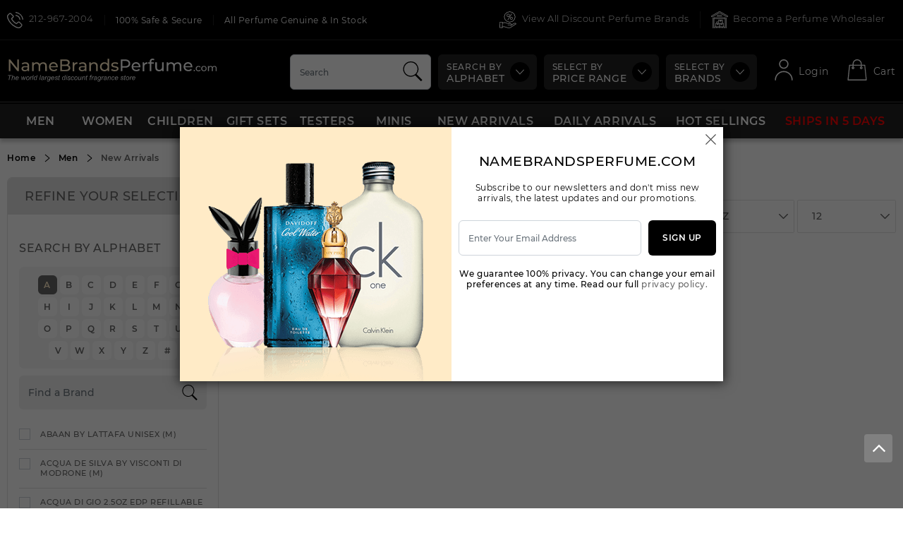

--- FILE ---
content_type: text/html; charset=UTF-8
request_url: https://www.namebrandsperfume.com/men-perfume/new-arrivals?sort=alpha_asc&page=31
body_size: 134832
content:
<!DOCTYPE html>
<html lang="en">
<head>
    <!-- Responsive Metatags -->
	<meta charset="utf-8">
	<meta http-equiv="X-UA-Compatible" content="IE=edge">
	<meta name="viewport" content="width=device-width, initial-scale=1, maximum-scale=1, user-scalable=no"/>
	<meta name="csrf-token" content="qAvZA2YLiHGLjn0mNykBetwJhOseUMar9sPMJMha">
	<!-- Responsive Metatags -->

	<!-- Site Title -->
	<title>Name Brands Perfume, Men Discount Perfume, Women Beauty Perfume</title>
	<!-- Site Title -->
	<meta name="description" content="Name Brands Perfume, Men Discount
Perfume, Women Beauty Perfume, Cheap Fragrance for Men, Fragrance Gift Set for Women, Buy ralph lauren fragrance, exotic Fragrance Sale, Men Perfume Store, Branded Perfume for Women."/>
	<meta name="keywords" content="Name Brands Perfume, Men Discount
Perfume, Women Beauty Perfume, Cheap Fragrance for Men, Fragrance Gift Set for Women, buy ralph lauren fragrance, exotic Fragrance Sale, Men Perfume Store, Branded Perfume for Women, exotic fragrance for sale, buy perfume online, designer branded perfume Sale, online perfumes for women, cheap branded perfumes"/>

	<!-- Favicon Icon -->
	<link rel="icon" href="https://www.namebrandsperfume.com/public/images/favicon.ico" type="image/x-icon" />
	<link rel="icon" href="https://www.namebrandsperfume.com/public/images/favicon.ico" type="ico" />
	<link rel="SHORTCUT ICON" href="https://www.namebrandsperfume.com/public/images/favicon.ico" />
	<!-- Favicon Icon -->
	
	<script async src="https://www.googletagmanager.com/gtag/js?id=UA-467709-5"></script>
	<script>
		window.dataLayer = window.dataLayer || [];
		function gtag(){dataLayer.push(arguments);}
		gtag('js', new Date());

		gtag('config', 'UA-467709-5');
	</script>
	<script>
		var base_url_old = "https://www.namebrandsperfume.com/index.php";
		var base_url_new = "https://www.namebrandsperfume.com";
	</script>
	<style>
	
/* Arrows */
.slick-prev,
.slick-next{font-size: 0;line-height: 0;position: absolute;top: 50%;display: block;width: 20px;height: 20px;padding: 0;-webkit-transform: translate(0, -50%);-ms-transform: translate(0, -50%);transform: translate(0, -50%);cursor: pointer;color: transparent;border: none;outline: none;background: transparent;}
.slick-prev.slick-disabled,.slick-next.slick-disabled{opacity: .25;}
.slick-prev{left: 0px;}
[dir='rtl'] .slick-prev{right:0px;left: auto;}
.slick-next{right: 0px;}
[dir='rtl'] .slick-next{right: auto;left:0px;}
.slick-prev .svg-slick-left{transform: rotate(-180deg);}


/* Dots */
.slick-dots{display: block;width: 100%;padding: 0;margin: 0;list-style: none;text-align: center; margin-top: 20px;}
.slick-dots li{position: relative;display: inline-block;width: 20px;height: 20px;margin: 0 3px;padding: 0;cursor: pointer;}
.slick-dots li button{font-size: 0; position:relative; line-height: 0;display: block;width: 20px;height: 20px;padding: 5px;cursor: pointer;color: transparent;border: 0;outline: none;background: transparent;}
.slick-dots li button:hover,.slick-dots li button:focus{outline: none;}
.slick-dots li button:before{ background-color:#fff;  height: 14px; width: 14px; display:inline-block;  position: absolute; top: 3px; left: 3px; text-align: center; border: solid 1px #707070;  border-radius: 50%; content:"";} 
.slick-dots li.slick-active button:before,.slick-dots li button:hover:before,.slick-dots li button:focus:before{background-color:#000;}

/* Slider */
.slick-arrow-sl{padding: 0 25px;}
.slick-slider{position: relative;display: block;box-sizing: border-box;-webkit-user-select: none;-moz-user-select: none;-ms-user-select: none;user-select: none;-webkit-touch-callout: none;-khtml-user-select: none;-ms-touch-action: pan-y;touch-action: pan-y;-webkit-tap-highlight-color: transparent;}
.slick-list{position: relative;display: block;overflow: hidden;margin: 0;padding: 0;}
.slick-list:focus{outline: none;}
.slick-list.dragging{cursor: pointer;cursor: hand;}
.slick-slider .slick-track,.slick-slider .slick-list{-webkit-transform: translate3d(0, 0, 0);-moz-transform: translate3d(0, 0, 0);-ms-transform: translate3d(0, 0, 0);-o-transform: translate3d(0, 0, 0);transform: translate3d(0, 0, 0);}
.slick-track{position: relative;top: 0;left: 0;display: block;}
.slick-track:after{clear: both;}
.slick-loading .slick-track{visibility: hidden;}
.slick-slide{display: none;float: left;height: 100%;min-height: 1px;}
[dir='rtl'] .slick-slide{float: right;}
.slick-slide img{display: inline-block;}
.slick-slide.slick-loading img{display: none;}
.slick-slide.dragging img{pointer-events: none;}
.slick-initialized .slick-slide{display: block;}
.slick-loading .slick-slide{visibility: hidden;}
.slick-vertical .slick-slide{display: block;height: auto;border: 1px solid transparent;}
.slick-arrow.slick-hidden {display: none;}*, *::before, *::after{box-sizing:border-box;}
html{-webkit-text-size-adjust:100%;}
article, aside, figcaption, figure, footer, header, hgroup, main, nav, section{display:block;}
body{margin:0; font-family:'montserrat';  font-weight:normal; font-size:12px; color:#000; background-color:#fff;}

[tabindex="-1"]:focus{outline:0!important;}
hr{box-sizing:content-box; height:0; overflow:visible;}
h1, h2, h3, h4, h5, h6{margin-top:0; margin-bottom:0.5rem;}
p{margin-top:0; margin-bottom:15px;}

abbr[title],
abbr[data-original-title]{text-decoration:underline; -webkit-text-decoration:underline dotted; text-decoration:underline dotted; cursor:help; border-bottom:0; -webkit-text-decoration-skip-ink:none; text-decoration-skip-ink:none;}
address{margin-bottom:1rem; font-style:normal; line-height:inherit;}
ol, ul, dl{margin:0; padding:0; list-style:none;}
ol ol, ul ul, ol ul, ul ol{margin-bottom:0;}
dt{font-weight:700;}
dd{margin-bottom:.5rem; margin-left:0;}
blockquote{margin:0 0 1rem;}
b, strong{font-weight:bolder;}
small{font-size:80%;}
sub, sup{position:relative; font-size:75%; line-height:0; vertical-align:baseline;}
sub{bottom:-.25em;}
sup{top:-.5em;}
a{color:#666666; text-decoration:none; background-color:transparent;}
a:focus,:focus{outline:none;}
a:hover{color:#212121;}
a:not([href]):not([tabindex]){color:inherit; text-decoration:none;}
a:not([href]):not([tabindex]):hover, a:not([href]):not([tabindex]):focus{color:inherit; text-decoration:none;}
a:not([href]):not([tabindex]):focus{outline:0;}
pre, code, kbd, samp{font-family:SFMono-Regular, Menlo, Monaco, Consolas, "Liberation Mono", "Courier New", monospace; font-size:1em;}
pre{margin-top:0; margin-bottom:1rem; overflow:auto;}
figure{margin:0 0 1rem;}
img{vertical-align:middle; border-style:none; max-width:100%; height:auto;}
svg{overflow:hidden; vertical-align:middle;}
table{border-collapse:collapse;}
caption{padding-top:0.75rem; padding-bottom:0.75rem; color:#6c757d; text-align:left; caption-side:bottom;}
th{text-align:inherit;}
label{display:inline-block; margin-bottom:0.5rem;}
.errmsg{color:#dc3545;}
button{border-radius:0;}
button:focus{outline:0px dotted; outline:0px auto -webkit-focus-ring-color;}
input, button, select, optgroup, textarea{margin:0; font-family:inherit; font-size:inherit; line-height:inherit;}
button, input{overflow:visible;}
button, select{text-transform:none;}
select{word-wrap:normal;}
button, [type="button"], [type="reset"], [type="submit"]{-webkit-appearance:button;}
button:not(:disabled), [type="button"]:not(:disabled), [type="reset"]:not(:disabled), [type="submit"]:not(:disabled){cursor:pointer;}
button::-moz-focus-inner, [type="button"]::-moz-focus-inner, [type="reset"]::-moz-focus-inner, [type="submit"]::-moz-focus-inner{padding:0; border-style:none;}
.lh18{line-height: 18px;}
.lh24{line-height: 24px;}
@media (max-width:575px){
	.lh24{line-height: 24px;}
}

input[type="radio"], input[type="checkbox"]{box-sizing:border-box; padding:0;}
input[type="date"], input[type="time"], input[type="datetime-local"], input[type="month"]{-webkit-appearance:listbox;}
textarea{overflow:auto; resize:vertical;}
fieldset{min-width:0; padding:0; margin:0; border:0;}
legend{display:block; width:100%; max-width:100%; padding:0; margin-bottom:.5rem; font-size:1.5rem; line-height:inherit; color:inherit; white-space:normal;}
[type="number"]::-webkit-inner-spin-button,
[type="number"]::-webkit-outer-spin-button{height:auto;}
[type="search"]{outline-offset:-2px; -webkit-appearance:none;}
[type="search"]::-webkit-search-decoration{-webkit-appearance:none;}

::-webkit-file-upload-button{font:inherit; -webkit-appearance:button;}
output{display:inline-block;}
summary{display:list-item; cursor:pointer;}
template{display:none;}
[hidden]{display:none!important;}

h1, h2, h3, h4, h5, h6, .h1, .h2, .h3, .h4, .h5, .h6{margin:0px; padding:0px; font-weight:600; text-transform:uppercase;}
h1, .h1{font-size:2.5rem;}
h2, .h2{font-size:30px;}
h3, .h3{font-size:25px;}
h4, .h4{font-size:20px;}
h5, .h5{font-size:18px;}
h6, .h6{font-size:16px;}

.lead{font-size:1.25rem; font-weight:300;}
.display-1{font-size:6rem; font-weight:300; line-height:1.2;}
.display-2{font-size:5.5rem; font-weight:300; line-height:1.2;}
.display-3{font-size:4.5rem; font-weight:300; line-height:1.2;}
.display-4{font-size:3.5rem; font-weight:300; line-height:1.2;}
hr{margin-top:1rem; margin-bottom:1rem; border:0; border-top:1px solid rgba(0, 0, 0, 0.1);}

small, .small{font-size:80%; font-weight:400;}
mark, .mark{padding:0.2em; background-color:#fcf8e3;}
.list-unstyled{padding-left:0; list-style:none;}
.list-inline{padding-left:0; list-style:none;}
.list-inline-item{display:inline-block;}
.list-inline-item:not(:last-child){margin-right:0.5rem;}
.initialism{font-size:90%; text-transform:uppercase;}
.blockquote{margin-bottom:1rem; font-size:1.25rem;}
.blockquote-footer{display:block; font-size:80%; color:#6c757d;}
.blockquote-footer::before{content:"\2014\00A0";}
.img-fluid{max-width:100%; height:auto;}
.img-thumbnail{padding:0.25rem; background-color:#fff; border:1px solid #dee2e6; border-radius:0.25rem; max-width:100%; height:auto;}
.figure{display:inline-block;}
.figure-img{margin-bottom:0.5rem; line-height:1;}
.figure-caption{font-size:90%; color:#6c757d;}
code{font-size:87.5%; color:#e83e8c; word-break:break-word;}
a > code{color:inherit;}
kbd{padding:0.2rem 0.4rem; font-size:87.5%; color:#fff; background-color:#212529; border-radius:0.2rem;}
kbd kbd{padding:0; font-size:100%; font-weight:700;}
pre{display:block; font-size:87.5%; color:#212529;}
pre code{font-size:inherit; color:inherit; word-break:normal;}
.pre-scrollable{max-height:340px; overflow-y:scroll;}
.f14{font-size: 14px;}
.fw500{font-weight: 500;}
.ttc{text-transform: capitalize;}

.com_list {list-style: disc; padding-left: 20px; width: 100%; float: left;}
.com_list li {position:relative; margin-bottom:15px;}


@font-face{
	font-family:'Montserrat'; 
	src:url('https://www.namebrandsperfume.com/fonts/Montserrat-Light.eot'); 
	src:url('https://www.namebrandsperfume.com/fonts/Montserrat-Light.eot?#iefix') format('embedded-opentype'), 
		url('https://www.namebrandsperfume.com/fonts/Montserrat-Light.woff') format('woff'), 
		url('https://www.namebrandsperfume.com/fonts/Montserrat-Light.ttf') 	format('truetype'), 
		url('https://www.namebrandsperfume.com/fonts/Montserrat-Light.svg#Montserrat-Light') format('svg'); 
		font-weight:300; font-style:normal;
	font-display: swap;	
}
@font-face{
	font-family:'Montserrat'; 
	src:url('https://www.namebrandsperfume.com/fonts/Montserrat-Regular.eot'); 
	src:url('https://www.namebrandsperfume.com/fonts/Montserrat-Regular.eot?#iefix') format('embedded-opentype'), 
		url('https://www.namebrandsperfume.com/fonts/Montserrat-Regular.woff') format('woff'), 
		url('https://www.namebrandsperfume.com/fonts/Montserrat-Regular.ttf') format('truetype'), 
		url('https://www.namebrandsperfume.com/fonts/Montserrat-Regular.svg#Montserrat-Regular') format('svg'); 
	font-weight:normal; font-style:normal;
	font-display: swap;
}
@font-face{
	font-family:'Montserrat'; 
	src:url('https://www.namebrandsperfume.com/fonts/Montserrat-Medium.eot'); 
	src:url('https://www.namebrandsperfume.com/fonts/Montserrat-Medium.eot?#iefix') format('embedded-opentype'), 
		url('https://www.namebrandsperfume.com/fonts/Montserrat-Medium.woff') format('woff'), 
		url('https://www.namebrandsperfume.com/fonts/Montserrat-Medium.ttf') format('truetype'), 
		url('https://www.namebrandsperfume.com/fonts/Montserrat-Medium.svg#Montserrat-Medium') format('svg'); 
	font-weight:500; font-style:normal;
	font-display: swap;
}
@font-face{
	font-family:'Montserrat'; 
	src:url('https://www.namebrandsperfume.com/fonts/Montserrat-SemiBold.eot'); 
	src:url('https://www.namebrandsperfume.com/fonts/Montserrat-SemiBold.eot?#iefix') format('embedded-opentype'), 
		url('https://www.namebrandsperfume.com/fonts/Montserrat-SemiBold.woff') format('woff'), 
		url('https://www.namebrandsperfume.com/fonts/Montserrat-SemiBold.ttf') format('truetype'), 
		url('https://www.namebrandsperfume.com/fonts/Montserrat-SemiBold.svg#Montserrat-SemiBold') format('svg'); 
	font-weight:600; font-style:normal;
}

@media(min-width: 1025px){
	.phone-link{pointer-events: none;}
}

/*Grid*/
.container{max-width:1656px; padding-right:10px; padding-left:10px; margin-right:auto; margin-left:auto;}
.row{display:-ms-flexbox; display:flex; -ms-flex-wrap:wrap; flex-wrap:wrap; margin-right:-10px; margin-left:-10px;}
.no-gutters{margin-right:0; margin-left:0;}
.no-gutters > .col, .no-gutters > [class*="col-"]{padding-right:0; padding-left:0;}
.col-1, .col-2, .col-3, .col-4, .col-5, .col-6, .col-7, .col-8, .col-9, .col-10, .col-11, .col-12, .col,
.col-auto, .col-sm-1, .col-sm-2, .col-sm-3, .col-sm-4, .col-sm-5, .col-sm-6, .col-sm-7, .col-sm-8, .col-sm-9, .col-sm-10, .col-sm-11, .col-sm-12, .col-sm,
.col-sm-auto, .col-md-1, .col-md-2, .col-md-3, .col-md-4, .col-md-5, .col-md-6, .col-md-7, .col-md-8, .col-md-9, .col-md-10, .col-md-11, .col-md-12, .col-md,
.col-md-auto, .col-lg-1, .col-lg-2, .col-lg-3, .col-lg-4, .col-lg-5, .col-lg-6, .col-lg-7, .col-lg-8, .col-lg-9, .col-lg-10, .col-lg-11, .col-lg-12, .col-lg,
.col-lg-auto, .col-xl-1, .col-xl-2, .col-xl-3, .col-xl-4, .col-xl-5, .col-xl-6, .col-xl-7, .col-xl-8, .col-xl-9, .col-xl-10, .col-xl-11, .col-xl-12, .col-xl,
.col-xl-auto{position:relative; width:100%; padding-right:10px; padding-left:10px;}
.col{-ms-flex-preferred-size:0; flex-basis:0; -ms-flex-positive:1; flex-grow:1; max-width:100%;} .col-auto{-ms-flex:0 0 auto; flex:0 0 auto; width:auto; max-width:100%;} .col-1{-ms-flex:0 0 8.333333%; flex:0 0 8.333333%; max-width:8.333333%;} .col-2{-ms-flex:0 0 16.666667%; flex:0 0 16.666667%; max-width:16.666667%;} .col-3{-ms-flex:0 0 25%; flex:0 0 25%; max-width:25%;} .col-4{-ms-flex:0 0 33.333333%; flex:0 0 33.333333%; max-width:33.333333%;} .col-5{-ms-flex:0 0 41.666667%; flex:0 0 41.666667%; max-width:41.666667%;} .col-6{-ms-flex:0 0 50%; flex:0 0 50%; max-width:50%;} .col-7{-ms-flex:0 0 58.333333%; flex:0 0 58.333333%; max-width:58.333333%;} .col-8{-ms-flex:0 0 66.666667%; flex:0 0 66.666667%; max-width:66.666667%;} .col-9{-ms-flex:0 0 75%; flex:0 0 75%; max-width:75%;} .col-10{-ms-flex:0 0 83.333333%; flex:0 0 83.333333%; max-width:83.333333%;} .col-11{-ms-flex:0 0 91.666667%; flex:0 0 91.666667%; max-width:91.666667%;} .col-12{-ms-flex:0 0 100%; flex:0 0 100%; max-width:100%;}

/*Order*/
.order-first{-ms-flex-order:-1; order:-1;}
.order-last{-ms-flex-order:13; order:13;} 
.order-0{-ms-flex-order:0; order:0;} .order-1{-ms-flex-order:1; order:1;} .order-2{-ms-flex-order:2; order:2;} .order-3{-ms-flex-order:3; order:3;} .order-4{-ms-flex-order:4; order:4;} .order-5{-ms-flex-order:5; order:5;} .order-6{-ms-flex-order:6; order:6;} .order-7{-ms-flex-order:7; order:7;} .order-8{-ms-flex-order:8; order:8;} .order-9{-ms-flex-order:9; order:9;} .order-10{-ms-flex-order:10; order:10;} .order-11{-ms-flex-order:11; order:11;} .order-12{-ms-flex-order:12; order:12;}

/*offset  And Col*/
.offset-1{margin-left:8.333333%;} .offset-2{margin-left:16.666667%;} .offset-3{margin-left:25%;} .offset-4{margin-left:33.333333%;} .offset-5{margin-left:41.666667%;} .offset-6{margin-left:50%;} .offset-7{margin-left:58.333333%;} .offset-8{margin-left:66.666667%;} .offset-9{margin-left:75%;} .offset-10{margin-left:83.333333%;} .offset-11{margin-left:91.666667%;}
@media (min-width:576px){
  .col-sm{-ms-flex-preferred-size:0; flex-basis:0; -ms-flex-positive:1; flex-grow:1; max-width:100%;} .col-sm-auto{-ms-flex:0 0 auto; flex:0 0 auto; width:auto; max-width:100%;} .col-sm-1{-ms-flex:0 0 8.333333%; flex:0 0 8.333333%; max-width:8.333333%;} .col-sm-2{-ms-flex:0 0 16.666667%; flex:0 0 16.666667%; max-width:16.666667%;} .col-sm-3{-ms-flex:0 0 25%; flex:0 0 25%; max-width:25%;} .col-sm-4{-ms-flex:0 0 33.333333%; flex:0 0 33.333333%; max-width:33.333333%;} .col-sm-5{-ms-flex:0 0 41.666667%; flex:0 0 41.666667%; max-width:41.666667%;} .col-sm-6{-ms-flex:0 0 50%; flex:0 0 50%; max-width:50%;} .col-sm-7{-ms-flex:0 0 58.333333%; flex:0 0 58.333333%; max-width:58.333333%;} .col-sm-8{-ms-flex:0 0 66.666667%; flex:0 0 66.666667%; max-width:66.666667%;} .col-sm-9{-ms-flex:0 0 75%; flex:0 0 75%; max-width:75%;} .col-sm-10{-ms-flex:0 0 83.333333%; flex:0 0 83.333333%; max-width:83.333333%;} .col-sm-11{-ms-flex:0 0 91.666667%; flex:0 0 91.666667%; max-width:91.666667%;} .col-sm-12{-ms-flex:0 0 100%; flex:0 0 100%; max-width:100%;} .order-sm-first{-ms-flex-order:-1; order:-1;} .order-sm-last{-ms-flex-order:13; order:13;} .order-sm-0{-ms-flex-order:0; order:0;} .order-sm-1{-ms-flex-order:1; order:1;} .order-sm-2{-ms-flex-order:2; order:2;} .order-sm-3{-ms-flex-order:3; order:3;} .order-sm-4{-ms-flex-order:4; order:4;} .order-sm-5{-ms-flex-order:5; order:5;} .order-sm-6{-ms-flex-order:6; order:6;} .order-sm-7{-ms-flex-order:7; order:7;} .order-sm-8{-ms-flex-order:8; order:8;} .order-sm-9{-ms-flex-order:9; order:9;} .order-sm-10{-ms-flex-order:10; order:10;} .order-sm-11{-ms-flex-order:11; order:11;} .order-sm-12{-ms-flex-order:12; order:12;} .offset-sm-0{margin-left:0;} .offset-sm-1{margin-left:8.333333%;} .offset-sm-2{margin-left:16.666667%;} .offset-sm-3{margin-left:25%;} .offset-sm-4{margin-left:33.333333%;} .offset-sm-5{margin-left:41.666667%;} .offset-sm-6{margin-left:50%;} .offset-sm-7{margin-left:58.333333%;} .offset-sm-8{margin-left:66.666667%;} .offset-sm-9{margin-left:75%;} .offset-sm-10{margin-left:83.333333%;} .offset-sm-11{margin-left:91.666667%;}
}
@media (min-width:768px){
  .col-md{-ms-flex-preferred-size:0; flex-basis:0; -ms-flex-positive:1; flex-grow:1; max-width:100%;} .col-md-auto{-ms-flex:0 0 auto; flex:0 0 auto; width:auto; max-width:100%;} .col-md-1{-ms-flex:0 0 8.333333%; flex:0 0 8.333333%; max-width:8.333333%;} .col-md-2{-ms-flex:0 0 16.666667%; flex:0 0 16.666667%; max-width:16.666667%;} .col-md-3{-ms-flex:0 0 25%; flex:0 0 25%; max-width:25%;} .col-md-4{-ms-flex:0 0 33.333333%; flex:0 0 33.333333%; max-width:33.333333%;} .col-md-5{-ms-flex:0 0 41.666667%; flex:0 0 41.666667%; max-width:41.666667%;} .col-md-6{-ms-flex:0 0 50%; flex:0 0 50%; max-width:50%;} .col-md-7{-ms-flex:0 0 58.333333%; flex:0 0 58.333333%; max-width:58.333333%;} .col-md-8{-ms-flex:0 0 66.666667%; flex:0 0 66.666667%; max-width:66.666667%;} .col-md-9{-ms-flex:0 0 75%; flex:0 0 75%; max-width:75%;} .col-md-10{-ms-flex:0 0 83.333333%; flex:0 0 83.333333%; max-width:83.333333%;} .col-md-11{-ms-flex:0 0 91.666667%; flex:0 0 91.666667%; max-width:91.666667%;} .col-md-12{-ms-flex:0 0 100%; flex:0 0 100%; max-width:100%;} .order-md-first{-ms-flex-order:-1; order:-1;} .order-md-last{-ms-flex-order:13; order:13;} .order-md-0{-ms-flex-order:0; order:0;} .order-md-1{-ms-flex-order:1; order:1;} .order-md-2{-ms-flex-order:2; order:2;} .order-md-3{-ms-flex-order:3; order:3;} .order-md-4{-ms-flex-order:4; order:4;} .order-md-5{-ms-flex-order:5; order:5;} .order-md-6{-ms-flex-order:6; order:6;} .order-md-7{-ms-flex-order:7; order:7;} .order-md-8{-ms-flex-order:8; order:8;} .order-md-9{-ms-flex-order:9; order:9;} .order-md-10{-ms-flex-order:10; order:10;} .order-md-11{-ms-flex-order:11; order:11;} .order-md-12{-ms-flex-order:12; order:12;} .offset-md-0{margin-left:0;} .offset-md-1{margin-left:8.333333%;} .offset-md-2{margin-left:16.666667%;} .offset-md-3{margin-left:25%;} .offset-md-4{margin-left:33.333333%;} .offset-md-5{margin-left:41.666667%;} .offset-md-6{margin-left:50%;} .offset-md-7{margin-left:58.333333%;} .offset-md-8{margin-left:66.666667%;} .offset-md-9{margin-left:75%;} .offset-md-10{margin-left:83.333333%;} .offset-md-11{margin-left:91.666667%;}
}
@media (min-width:1025px){
  .col-lg{-ms-flex-preferred-size:0; flex-basis:0; -ms-flex-positive:1; flex-grow:1; max-width:100%;} .col-lg-auto{-ms-flex:0 0 auto; flex:0 0 auto; width:auto; max-width:100%;} .col-lg-1{-ms-flex:0 0 8.333333%; flex:0 0 8.333333%; max-width:8.333333%;} .col-lg-2{-ms-flex:0 0 16.666667%; flex:0 0 16.666667%; max-width:16.666667%;} .col-lg-3{-ms-flex:0 0 25%; flex:0 0 25%; max-width:25%;} .col-lg-4{-ms-flex:0 0 33.333333%; flex:0 0 33.333333%; max-width:33.333333%;} .col-lg-5{-ms-flex:0 0 41.666667%; flex:0 0 41.666667%; max-width:41.666667%;} .col-lg-6{-ms-flex:0 0 50%; flex:0 0 50%; max-width:50%;} .col-lg-7{-ms-flex:0 0 58.333333%; flex:0 0 58.333333%; max-width:58.333333%;} .col-lg-8{-ms-flex:0 0 66.666667%; flex:0 0 66.666667%; max-width:66.666667%;} .col-lg-9{-ms-flex:0 0 75%; flex:0 0 75%; max-width:75%;} .col-lg-10{-ms-flex:0 0 83.333333%; flex:0 0 83.333333%; max-width:83.333333%;} .col-lg-11{-ms-flex:0 0 91.666667%; flex:0 0 91.666667%; max-width:91.666667%;} .col-lg-12{-ms-flex:0 0 100%; flex:0 0 100%; max-width:100%;} .order-lg-first{-ms-flex-order:-1; order:-1;} .order-lg-last{-ms-flex-order:13; order:13;} .order-lg-0{-ms-flex-order:0; order:0;} .order-lg-1{-ms-flex-order:1; order:1;} .order-lg-2{-ms-flex-order:2; order:2;} .order-lg-3{-ms-flex-order:3; order:3;} .order-lg-4{-ms-flex-order:4; order:4;} .order-lg-5{-ms-flex-order:5; order:5;} .order-lg-6{-ms-flex-order:6; order:6;} .order-lg-7{-ms-flex-order:7; order:7;} .order-lg-8{-ms-flex-order:8; order:8;} .order-lg-9{-ms-flex-order:9; order:9;} .order-lg-10{-ms-flex-order:10; order:10;} .order-lg-11{-ms-flex-order:11; order:11;} .order-lg-12{-ms-flex-order:12; order:12;} .offset-lg-0{margin-left:0;} .offset-lg-1{margin-left:8.333333%;} .offset-lg-2{margin-left:16.666667%;} .offset-lg-3{margin-left:25%;} .offset-lg-4{margin-left:33.333333%;} .offset-lg-5{margin-left:41.666667%;} .offset-lg-6{margin-left:50%;} .offset-lg-7{margin-left:58.333333%;} .offset-lg-8{margin-left:66.666667%;} .offset-lg-9{margin-left:75%;} .offset-lg-10{margin-left:83.333333%;} .offset-lg-11{margin-left:91.666667%;} 
}
@media (min-width:1200px){
  .col-xl{-ms-flex-preferred-size:0; flex-basis:0; -ms-flex-positive:1; flex-grow:1; max-width:100%;} .col-xl-auto{-ms-flex:0 0 auto; flex:0 0 auto; width:auto; max-width:100%;} .col-xl-1{-ms-flex:0 0 8.333333%; flex:0 0 8.333333%; max-width:8.333333%;} .col-xl-2{-ms-flex:0 0 16.666667%; flex:0 0 16.666667%; max-width:16.666667%;} .col-xl-3{-ms-flex:0 0 25%; flex:0 0 25%; max-width:25%;} .col-xl-4{-ms-flex:0 0 33.333333%; flex:0 0 33.333333%; max-width:33.333333%;} .col-xl-5{-ms-flex:0 0 41.666667%; flex:0 0 41.666667%; max-width:41.666667%;} .col-xl-6{-ms-flex:0 0 50%; flex:0 0 50%; max-width:50%;} .col-xl-7{-ms-flex:0 0 58.333333%; flex:0 0 58.333333%; max-width:58.333333%;} .col-xl-8{-ms-flex:0 0 66.666667%; flex:0 0 66.666667%; max-width:66.666667%;} .col-xl-9{-ms-flex:0 0 75%; flex:0 0 75%; max-width:75%;} .col-xl-10{-ms-flex:0 0 83.333333%; flex:0 0 83.333333%; max-width:83.333333%;} .col-xl-11{-ms-flex:0 0 91.666667%; flex:0 0 91.666667%; max-width:91.666667%;} .col-xl-12{-ms-flex:0 0 100%; flex:0 0 100%; max-width:100%;} .order-xl-first{-ms-flex-order:-1; order:-1;} .order-xl-last{-ms-flex-order:13; order:13;} .order-xl-0{-ms-flex-order:0; order:0;} .order-xl-1{-ms-flex-order:1; order:1;} .order-xl-2{-ms-flex-order:2; order:2;} .order-xl-3{-ms-flex-order:3; order:3;} .order-xl-4{-ms-flex-order:4; order:4;} .order-xl-5{-ms-flex-order:5; order:5;} .order-xl-6{-ms-flex-order:6; order:6;} .order-xl-7{-ms-flex-order:7; order:7;} .order-xl-8{-ms-flex-order:8; order:8;} .order-xl-9{-ms-flex-order:9; order:9;} .order-xl-10{-ms-flex-order:10; order:10;} .order-xl-11{-ms-flex-order:11; order:11;} .order-xl-12{-ms-flex-order:12; order:12;} .offset-xl-0{margin-left:0;} .offset-xl-1{margin-left:8.333333%;} .offset-xl-2{margin-left:16.666667%;} .offset-xl-3{margin-left:25%;} .offset-xl-4{margin-left:33.333333%;} .offset-xl-5{margin-left:41.666667%;} .offset-xl-6{margin-left:50%;} .offset-xl-7{margin-left:58.333333%;} .offset-xl-8{margin-left:66.666667%;} .offset-xl-9{margin-left:75%;} .offset-xl-10{margin-left:83.333333%;} .offset-xl-11{margin-left:91.666667%;} 
}

/*Table*/
.responsive-table table.w3width100{width:100%!important;}
.darkbg td{color:#333131;padding:0.75rem;}
.table{width:100%; margin-bottom:1rem; color:#212529; text-align:center; font-size:12px;}
.table .tableheader td{background:#eaeaea; font-size:13px; text-transform:uppercase; font-weight:600;}
.table th, .table td{padding:0.75rem; vertical-align:top; border-top:1px solid #dee2e6; font-weight: 500;}
.table thead th{vertical-align:bottom; text-transform: uppercase; font-weight: 600;}
.table tbody + tbody{border-top:2px solid #dee2e6;}
.table-sm th, .table-sm td{padding:0.3rem;}
.table-bordered{border:1px solid #dee2e6;}
.table-bordered th, .table-bordered td{border:1px solid #dee2e6;} 
.table-bordered thead th, .table-bordered thead td{border-bottom-width:2px;} 
.table-borderless th, .table-borderless td, .table-borderless thead th, .table-borderless tbody + tbody{border:0;} 
.table-striped tbody tr:nth-of-type(odd){background-color:rgba(0, 0, 0, 0.05);} 

.darkbg{border-top:1px solid #ced4da;}
.darkbg .tamount td{border-top:1px solid #ced4da; font-weight:600;}
.tamount{font-size:18px;}.tamount .gtotel{font-weight:normal;}
@media (max-width:767px){
.darkbg td:first-child{display:none;}
}


/*Form*/
.form-actions{padding:1rem 0;}
.form-control{width:100%; padding:5px 13px 5px; font-weight: 500; height:50px; color:#000; background-color:#fff; border:1px solid #ced4da; border-radius:6px;}

@media (prefers-reduced-motion:reduce){.form-control{transition:none;} }
.form-control::-ms-expand{background-color:transparent; border:0;}
.form-control:focus{color:#495057; outline:0;} 
.form-control::placeholder{color:#6c757d; opacity:1;} 
.form-control:disabled, .form-control[readonly]{background-color:#e9ecef; opacity:1;} 
select.form-control:focus::-ms-value{color:#495057; background-color:#fff;} 
.form-control-file, .form-control-range{display:block; width:100%;} 
.col-form-label{font-weight:500; font-size: 14px;} 
.col-form-label-lg{padding-top:calc(0.5rem + 1px); padding-bottom:calc(0.5rem + 1px); font-size:1.25rem; line-height:1.5;} 
.col-form-label-sm{padding-top:calc(0.25rem + 1px); padding-bottom:calc(0.25rem + 1px); font-size:0.875rem; line-height:1.5;} 
.form-control-plaintext{display:block; width:100%; padding-top:0.375rem; padding-bottom:0.375rem; margin-bottom:0; line-height:1.5; color:#212529; background-color:transparent; border:solid transparent; border-width:1px 0;} 
.form-control-plaintext.form-control-sm, .form-control-plaintext.form-control-lg{padding-right:0; padding-left:0;} .form-control-sm{height:calc(1.5em + 0.5rem + 2px); padding:0.25rem 0.5rem; font-size:0.875rem; line-height:1.5; border-radius:0.2rem;}
.form-control-lg{height:calc(1.5em + 1rem + 2px); padding:0.5rem 1rem; font-size:1.25rem; line-height:1.5; border-radius:0.3rem;} 
select.form-control[size], select.form-control[multiple]{height:auto;} textarea.form-control{height:auto;}
.form-group{margin-bottom:20px;} 
.form-text{display:block; margin-top:0.25rem;}
 .form-row{display:flex; flex-wrap:wrap; margin-right:-5px; margin-left:-5px;} 
 .form-row > .col, .form-row > [class*="col-"]{padding-right:5px; padding-left:5px;} 
 .form-check{position:relative; display:block; padding-left:1.25rem;} 
 .form-check-input{position:absolute; margin-top:0.3rem; margin-left:-1.25rem;} 
 .form-check-input:disabled ~ .form-check-label{color:#6c757d;} 
 .form-check-label{margin-bottom:0;} 
 .form-check-inline{display:inline-flex; align-items:center; padding-left:0; margin-right:0.75rem;} 
 .form-check-inline .form-check-input{position:static; margin-top:0; margin-right:0.3125rem; margin-left:0;}
 
@media(max-width: 767px){
	/*.col-form-label{display: none;}*/
}


/*Breadcrumb*/
.breadcrumb{padding:20px 0rem; list-style:none; font-weight:600; color:#666666;}
.breadcrumb a{position:relative; margin-right:8px; padding-right:21px; color: #000;}
.breadcrumb a:before{content:""; width:8px; height:1px; background:#000; right:0px; position:absolute; transform:rotate(40deg); top:5px;}
.breadcrumb a:after{content:""; width:8px; height:1px; background:#000; right:0px; position:absolute; transform:rotate(-40deg); bottom:4px;}

a .sv-wishlist {stroke: #808080; stroke-width:13px; fill-rule:evenodd; fill:#FFFFFF !important;}
a:hover .sv-wishlist, a.active .sv-wishlist{stroke: #000; stroke-width:1px; fill:#000 !important;}
a:hover .sv-email{fill:#000 !important;}


/*List Pagination*/
.pagination{display:-ms-flexbox; display:flex; padding-left:0; list-style:none; border-radius:0.25rem; margin-bottom: 20px;}
.page-link{position:relative; display:block; padding:5px; margin:0 5px; line-height:24px; color:#000000; background-color:#fff; border:1px solid #e2e2e2; height:36px; width:36px;  font-size:14px; text-align:center; border-radius:7px; font-weight:600;}
.page-link:hover, .page-item.active .page-link {z-index:2; text-decoration:none; background-color:#ffebc7;}
.page-item svg {fill:#FFFFFF; stroke:#FFFFFF;}
.page-link:focus{z-index:2; outline:0;}
.page-item:first-child .page-link, .page-item:last-child .page-link {background:#666; border-color:#666; fill:#FFF;}
.page-item:first-child .page-link{margin-left:0; margin-right:5px;}
.page-item:last-child .page-link{margin-left:5px; line-height:22px; padding-left:9px;}
.page-item:first-child .page-link{margin-left:5px; line-height:22px; padding-right:9px;}
.page-item:first-child .page-link svg {transform:rotate(90deg);}
.page-item.disabled:first-child .page-link svg, .page-item.disabled:last-child .page-link svg {fill:#666666; stroke:#666666;}
.page-item:last-child .page-link svg	{transform:rotate(-90deg);}
.page-item.disabled .page-link{color:#707070; pointer-events:none; cursor:auto; background-color:#F6F6F6; border-color:#F6F6F6;}
.pagination-lg .page-link{padding:0.75rem 1.5rem; font-size:1.25rem; line-height:1.5;}
.pagination-lg .page-item:first-child .page-link{border-top-left-radius:0.3rem; border-bottom-left-radius:0.3rem;}
.pagination-lg .page-item:last-child .page-link{border-top-right-radius:0.3rem; border-bottom-right-radius:0.3rem;}
.pagination-sm .page-link{padding:0.25rem 0.5rem; font-size:0.875rem; line-height:1.5;}
.pagination-sm .page-item:first-child .page-link{border-top-left-radius:0.2rem; border-bottom-left-radius:0.2rem;}
.pagination-sm .page-item:last-child .page-link{border-top-right-radius:0.2rem; border-bottom-right-radius:0.2rem;}

@media (max-width:479px){
	.page-link{height:24px; width:24px; margin: 0 3px; font-size: 11px; line-height: 12px; border-radius: 4px;}
	.page-item .page-link svg{height:13px; width:12px; position: relative;  left: -1px;}
	.page-item:last-child .page-link,.page-item:first-child .page-link{line-height: 10px;}
	.page-item:last-child .page-link {padding-left: 7px; }
}


/*Close*/
.close{float:right; font-size:1.5rem; font-weight:700; line-height:1; color:#000; text-shadow:0 1px 0 #ffc107f; opacity:.7;}
.close:hover{color:#000; text-decoration:none;}
.close:not(:disabled):not(.disabled):hover, .close:not(:disabled):not(.disabled):focus{opacity:.75;}
button.close{padding:0; background-color:transparent; border:0; -webkit-appearance:none; -moz-appearance:none; appearance:none;}
a.close.disabled{pointer-events:none;}

/*Modal Popup*/


/*MODAL POPUP*/
.modal-backdrop{position:fixed;top:0;right:0;bottom:0;left:0;z-index:1;background-color:#000;}
.modal-backdrop.fade{filter:alpha(opacity=0);opacity:0;}
.modal-backdrop.in{filter:alpha(opacity=60);opacity:.6;}
.modal-scrollbar-measure{position:absolute;top:-9999px;width:50px;height:50px;overflow:scroll;}
.modal .close svg{position:absolute;right:10px;top:10px; z-index:1;text-shadow:none; width:15px; height:15px; cursor:default;}
.modal-open{overflow:hidden;}
.modal{position:fixed;top:0;right:0;bottom:0;left:0;z-index:12;display:none;overflow:hidden;-webkit-overflow-scrolling:touch;outline:0;}
.modal.fade .modal-dialog{-webkit-transition:-webkit-transform .3s ease-out;-o-transition:-o-transform .3s ease-out;transition:transform .3s ease-out;-webkit-transform:translate(0, -25%);-ms-transform:translate(0, -25%);-o-transform:translate(0, -25%);transform:translate(0, -25%);}
.modal.in .modal-dialog{-webkit-transform:translate(0,0);-ms-transform:translate(0,0);-o-transform:translate(0,0);transform:translate(0,0);}
.modal-open .modal{overflow-x:hidden;overflow-y:auto;padding-left:0px !important;}
.modal-header{background:#F2F2F2;padding:25px;}
.modal-header h4{font-size:20px;padding-right:25px;line-height:130%;}
.modal-header h4 span{color:#3399cc;}
.modal-header .h4{padding-bottom:0;overflow:hidden;text-overflow:ellipsis;white-space:nowrap;}
.modal-dialog{position:relative;width:auto;margin:10px;padding:10px;min-width:320px;}
.modal-dialog .hd{font-size:20px;padding-right:25px;line-height:130%;}
.modal-dialog .hd span{color:#3399cc;}
.modal-content{position:relative;background-color:#fff;-webkit-background-clip:padding-box;background-clip:padding-box;border:1px solid #999;border:none;outline:0;-webkit-box-shadow:0 3px 9px rgba(0,0,0,.5);box-shadow:0 3px 9px rgba(0,0,0,.5);}
.modal-body{position:relative;}
.modal-scrollbar-measure{position:absolute;top:-9999px;width:50px;height:50px;overflow:scroll;}

.vertical-alignment-helper{display:table;height:100%;width:100%;pointer-events:none;}
.vertical-align-center{display:table-cell;vertical-align:middle;pointer-events:none;}
.vertical-alignment-helper .modal-content{width:inherit;height:inherit;margin:0 auto;pointer-events:all;}
@media (min-width:768px){.modal-sm{width:605px;}}
@media (min-width:768px){.modal-dialog{width:720px;}.modal-sm{width:40%;}.modal-md{width:720px;}
.modal-content{background-color:#fff;position:relative;box-shadow:0px 0px 15px 3px rgba(0,0,0,0.5);-moz-box-shadow:0px 0px 15px 3px rgba(0,0,0,0.5);-webkit-box-shadow:0px 0px 15px 3px rgba(0,0,0,0.5);}
.modal-content .leftspace{margin-top:10px;}}
@media (min-width:992px){.modal-dialog{width:770px;}.modal-sm{width:40%;}.modal-md{width:950px;}}
.modal .pop-top{background:#488e43;position:relative;padding:20px;text-align:center;border-radius:7px 7px 0 0;}
.modal .pop-top h3{font-size:30px;color:#fff;font-style:italic;font-weight:bold;}
.modal .bot-text{font-size:24px;text-align:center;color:#333;font-weight:bold;font-style:italic;}


/* HOME POPUP------------------------------*/
.home-popup-width{margin:0px auto;}
.home-popup-content{position:relative;box-shadow:0px 0px 11px -2px rgba(0,0,0,0.3);-moz-box-shadow:0px 0px 11px -2px rgba(0,0,0,0.3);-webkit-box-shadow:0px 0px 11px -2px rgba(0,0,0,0.3);background-color:#fff;padding:0px; overflow:hidden;}
.home-popup-content .w50 { width:50%; margin-bottom:-1000px; padding-bottom:1000px;text-align:center;}
.home-popup-content .inner { padding:26px 10px; }
.home-popup-content .pop-bot p {font-size:12px; line-height:15px; font-weight:500;}
.home-popup-content .inner-hd { float:left; width:100%; font-size:19px;text-transform:uppercase; padding:11px 0px 0px; font-weight:500;}
.home-popup-content .inner-hd span {font-size:22px;display: block;}
.home-popup-content .inner-hd strong {font-size:25px; font-weight:600; display:block;}
.home-popup-content .form-bot {display:inline-block; width:100%; margin:0px auto; max-width:100%; padding:18px 0 18px 0;}
.home-popup-content .input {border:1px solid #b7b7b7; background-color:#ececec; padding:11px;}
.home-popup-content .btn {float:right;}
@media only screen and (max-width: 991px){.home-popup-content .inner{ padding:20px 10px;}.home-popup-content br { display:none;}}
@media only screen and (max-width: 767px){.home-popup-content .inner-hd span {font-size:23px;} .home-popup-content .inner-hd {font-size:17px;}.home-popup-content .w50 { width:100%; margin-bottom:0px; padding-bottom:0px;}	
.home-popup-content p { font-size:14px;}}


/*Align*/
.align-baseline{vertical-align:baseline!important;}
.align-top{vertical-align:top!important;}
.align-middle{vertical-align:middle!important;}
.align-bottom{vertical-align:bottom!important;}
.align-text-bottom{vertical-align:text-bottom!important;}
.align-text-top{vertical-align:text-top!important;}

/*Border*/
.border{border:1px solid #e2e2e2!important;}
.border-top{border-top:1px solid #e2e2e2!important;}
.border-right{border-right:1px solid #e2e2e2!important;}
.border-bottom{border-bottom:1px solid #e2e2e2!important;}
.border-left{border-left:1px solid #e2e2e2!important;}
.border-0{border:0!important;}
.border-top-0{border-top:0!important;}
.border-right-0{border-right:0!important;}
.border-bottom-0{border-bottom:0!important;}
.border-left-0{border-left:0!important;}
.border-light{border-color:#909090!important;}

/*Border Radius*/
.rounded-sm{border-radius:0.2rem!important;}
.rounded{border-radius:0.25rem!important;}
.rounded-top{border-top-left-radius:0.25rem!important; border-top-right-radius:0.25rem!important;}
.rounded-right{border-top-right-radius:0.25rem!important; border-bottom-right-radius:0.25rem!important;}
.rounded-bottom{border-bottom-right-radius:0.25rem!important; border-bottom-left-radius:0.25rem!important;}
.rounded-left{border-top-left-radius:0.25rem!important; border-bottom-left-radius:0.25rem!important;}
.rounded-lg{border-radius:0.3rem!important;}
.rounded-circle{border-radius:50%!important;}
.rounded-pill{border-radius:50rem!important;}
.rounded-0{border-radius:0!important;}

/*Display*/
.clearfix::after{display:block; clear:both; content:"";}
.d-none{display:none!important;}
.d-inline{display:inline!important;}
.d-inline-block{display:inline-block!important;}
.d-block{display:block!important;}
.d-table{display:table!important;}
.d-table-row{display:table-row!important;}
.d-table-cell{display:table-cell!important;}
.d-flex{display:-ms-flexbox!important; display:flex!important;}S
.d-inline-flex{display:-ms-inline-flexbox!important; display:inline-flex!important;}

@media (min-width:576px){
  .d-sm-none{display:none!important;}
  .d-sm-inline{display:inline!important;}
  .d-sm-inline-block{display:inline-block!important;}
  .d-sm-block{display:block!important;}
  .d-sm-table{display:table!important;}
  .d-sm-table-row{display:table-row!important;}
  .d-sm-table-cell{display:table-cell!important;}
  .d-sm-flex{display:-ms-flexbox!important; display:flex!important;}
  .d-sm-inline-flex{display:-ms-inline-flexbox!important; display:inline-flex!important;}
}
@media (min-width:768px){
  .d-md-none{display:none!important;}
  .d-md-inline{display:inline!important;}
  .d-md-inline-block{display:inline-block!important;}
  .d-md-block{display:block!important;}
  .d-md-table{display:table!important;}
  .d-md-table-row{display:table-row!important;}
  .d-md-table-cell{display:table-cell!important;}
  .d-md-flex{display:-ms-flexbox!important; display:flex!important;}
  .d-md-inline-flex{display:-ms-inline-flexbox!important; display:inline-flex!important;}
}
@media (min-width:1025px){
  .d-lg-none{display:none!important;} 
  .d-lg-inline{display:inline!important;} 
  .d-lg-inline-block{display:inline-block!important;}
  .d-lg-block{display:block!important;}
  .d-lg-table{display:table!important;}
  .d-lg-table-row{display:table-row!important;}
  .d-lg-table-cell{display:table-cell!important;}
  .d-lg-flex{display:-ms-flexbox!important; display:flex!important;}
  .d-lg-inline-flex{display:-ms-inline-flexbox!important; display:inline-flex!important;}
}
@media (min-width:1200px){
  .d-xl-none{display:none!important;} 
  .d-xl-inline{display:inline!important;}
  .d-xl-inline-block{display:inline-block!important;} 
  .d-xl-block{display:block!important;}
  .d-xl-table{display:table!important;}
  .d-xl-table-row{display:table-row!important;}
  .d-xl-table-cell{display:table-cell!important;}
  .d-xl-flex{display:-ms-flexbox!important; display:flex!important;}
  .d-xl-inline-flex{display:-ms-inline-flexbox!important; display:inline-flex!important;}
}
@media (max-width:767px){
/* Full Width in Reponsive*/
.responsive-table{margin:0px auto;width:100%;}
.responsive-table table,.responsive-table thead,.responsive-table tbody,.responsive-table th,.responsive-table td,.responsive-table tr{display:block;}
.responsive-table thead tr{position:absolute;top:-9999px;left:-9999px;}
.responsive-table tr{border:1px solid #dfdfdf; margin-bottom: 15px;}
.responsive-table td{border:none;border-bottom:1px solid #eee;position:relative;text-align:left;padding-left:40%!important; width: 100%;}
.responsive-table td:before{position:absolute;top:10px; font-size: 12px; left:6px;width:38%;text-align:left;padding-right:10px;white-space:nowrap;font-weight:bold;text-overflow:ellipsis;overflow:hidden;}
.responsive-table td:before{content:attr(data-title)"";}
.responsive-table td[data-title^="full"]{padding:10px!important;}
.responsive-table td[data-title^="full"]:before{display:none;}
.responsive-table td[data-title="full center"]{text-align:center;}
.responsive-table tbody tr td:nth-child(1),.responsive-table tbody tr td:nth-child(2){padding-left: 10px!important; text-align: center;}
.responsive-table #addressbookTable tbody tr td:nth-child(1),.responsive-table #addressbookTable tbody tr td:nth-child(2){text-align: left!important;
    padding-left: 40%!important;}

/* Full Width in Reponsive*/
.fixed-table{max-width:767px;overflow:auto;}
}

/*Flex*/
.flex-row{-ms-flex-direction:row!important; flex-direction:row!important;}
.flex-column{-ms-flex-direction:column!important; flex-direction:column!important;}
.flex-row-reverse{-ms-flex-direction:row-reverse!important; flex-direction:row-reverse!important;}
.flex-column-reverse{-ms-flex-direction:column-reverse!important; flex-direction:column-reverse!important;}
.flex-wrap{-ms-flex-wrap:wrap!important; flex-wrap:wrap!important;}
.flex-nowrap{-ms-flex-wrap:nowrap!important; flex-wrap:nowrap!important;}
.flex-wrap-reverse{-ms-flex-wrap:wrap-reverse!important; flex-wrap:wrap-reverse!important;}
.flex-fill{-ms-flex:1 1 auto!important; flex:1 1 auto!important;}
.flex-grow-0{-ms-flex-positive:0!important; flex-grow:0!important;}
.flex-grow-1{-ms-flex-positive:1!important; flex-grow:1!important;}
.flex-shrink-0{-ms-flex-negative:0!important; flex-shrink:0!important;}
.flex-shrink-1{-ms-flex-negative:1!important; flex-shrink:1!important;}

.justify-content-start{-ms-flex-pack:start!important; justify-content:flex-start!important;}
.justify-content-end{-ms-flex-pack:end!important; justify-content:flex-end!important;}
.justify-content-center{-ms-flex-pack:center!important; justify-content:center!important;}
.justify-content-between{-ms-flex-pack:justify!important; justify-content:space-between!important;}
.justify-content-around{-ms-flex-pack:distribute!important; justify-content:space-around!important;}

.align-items-start{-ms-flex-align:start!important; align-items:flex-start!important;}
.align-items-end{-ms-flex-align:end!important; align-items:flex-end!important;}
.align-items-center{-ms-flex-align:center!important; align-items:center!important;}
.align-items-baseline{-ms-flex-align:baseline!important; align-items:baseline!important;}
.align-items-stretch{-ms-flex-align:stretch!important; align-items:stretch!important;}
.align-content-start{-ms-flex-line-pack:start!important; align-content:flex-start!important;}
.align-content-end{-ms-flex-line-pack:end!important; align-content:flex-end!important;}
.align-content-center{-ms-flex-line-pack:center!important; align-content:center!important;}
.align-content-between{-ms-flex-line-pack:justify!important; align-content:space-between!important;}
.align-content-around{-ms-flex-line-pack:distribute!important; align-content:space-around!important;}
.align-content-stretch{-ms-flex-line-pack:stretch!important; align-content:stretch!important;}
.align-self-auto{-ms-flex-item-align:auto!important; align-self:auto!important;}
.align-self-start{-ms-flex-item-align:start!important; align-self:flex-start!important;}
.align-self-end{-ms-flex-item-align:end!important; align-self:flex-end!important;}
.align-self-center{-ms-flex-item-align:center!important; align-self:center!important;}
.align-self-baseline{-ms-flex-item-align:baseline!important; align-self:baseline!important;}
.align-self-stretch{-ms-flex-item-align:stretch!important; align-self:stretch!important;}

@media (min-width:576px){
  .flex-sm-row{-ms-flex-direction:row!important; flex-direction:row!important;}
  .flex-sm-column{-ms-flex-direction:column!important; flex-direction:column!important;}
  .flex-sm-row-reverse{-ms-flex-direction:row-reverse!important; flex-direction:row-reverse!important;}
  .flex-sm-column-reverse{-ms-flex-direction:column-reverse!important; flex-direction:column-reverse!important;}
  .flex-sm-wrap{-ms-flex-wrap:wrap!important; flex-wrap:wrap!important;} 
  .flex-sm-nowrap{-ms-flex-wrap:nowrap!important; flex-wrap:nowrap!important;} 
  .flex-sm-wrap-reverse{-ms-flex-wrap:wrap-reverse!important; flex-wrap:wrap-reverse!important;} 
  .flex-sm-fill{-ms-flex:1 1 auto!important; flex:1 1 auto!important;} 
  .flex-sm-grow-0{-ms-flex-positive:0!important; flex-grow:0!important;} 
  .flex-sm-grow-1{-ms-flex-positive:1!important; flex-grow:1!important;} 
  .flex-sm-shrink-0{-ms-flex-negative:0!important; flex-shrink:0!important;} 
  .flex-sm-shrink-1{-ms-flex-negative:1!important; flex-shrink:1!important;} 

  .justify-content-sm-start{-ms-flex-pack:start!important; justify-content:flex-start!important;} 
  .justify-content-sm-end{-ms-flex-pack:end!important; justify-content:flex-end!important;} 
  .justify-content-sm-center{-ms-flex-pack:center!important; justify-content:center!important;} 
  .justify-content-sm-between{-ms-flex-pack:justify!important; justify-content:space-between!important;} 
  .justify-content-sm-around{-ms-flex-pack:distribute!important; justify-content:space-around!important;} 
  
  .align-items-sm-start{-ms-flex-align:start!important; align-items:flex-start!important;} 
  .align-items-sm-end{-ms-flex-align:end!important; align-items:flex-end!important;} 
  .align-items-sm-center{-ms-flex-align:center!important; align-items:center!important;} 
  .align-items-sm-baseline{-ms-flex-align:baseline!important; align-items:baseline!important;} 
  .align-items-sm-stretch{-ms-flex-align:stretch!important; align-items:stretch!important;} 
 
  .align-content-sm-start{-ms-flex-line-pack:start!important; align-content:flex-start!important;} 
  .align-content-sm-end{-ms-flex-line-pack:end!important; align-content:flex-end!important;} 
  .align-content-sm-center{-ms-flex-line-pack:center!important; align-content:center!important;} 
  .align-content-sm-between{-ms-flex-line-pack:justify!important; align-content:space-between!important;} 
  .align-content-sm-around{-ms-flex-line-pack:distribute!important; align-content:space-around!important;} 
  .align-content-sm-stretch{-ms-flex-line-pack:stretch!important; align-content:stretch!important;} 
  
  .align-self-sm-auto{-ms-flex-item-align:auto!important; align-self:auto!important;} 
  .align-self-sm-start{-ms-flex-item-align:start!important; align-self:flex-start!important;} 
  .align-self-sm-end{-ms-flex-item-align:end!important; align-self:flex-end!important;} 
  .align-self-sm-center{-ms-flex-item-align:center!important; align-self:center!important;} 
  .align-self-sm-baseline{-ms-flex-item-align:baseline!important; align-self:baseline!important;} 
  .align-self-sm-stretch{-ms-flex-item-align:stretch!important; align-self:stretch!important;}
}
@media (min-width:768px){
  .flex-md-row{-ms-flex-direction:row!important; flex-direction:row!important;} 
  .flex-md-column{-ms-flex-direction:column!important; flex-direction:column!important;} 
  .flex-md-row-reverse{-ms-flex-direction:row-reverse!important; flex-direction:row-reverse!important;}
  .flex-md-column-reverse{-ms-flex-direction:column-reverse!important; flex-direction:column-reverse!important;} 
  .flex-md-wrap{-ms-flex-wrap:wrap!important; flex-wrap:wrap!important;} 
  .flex-md-nowrap{-ms-flex-wrap:nowrap!important; flex-wrap:nowrap!important;} 
  .flex-md-wrap-reverse{-ms-flex-wrap:wrap-reverse!important; flex-wrap:wrap-reverse!important;} 
  .flex-md-fill{flex:1 1 auto!important;} 
  .flex-md-grow-0{-ms-flex-positive:0!important; flex-grow:0!important;} 
  .flex-md-grow-1{-ms-flex-positive:1!important; flex-grow:1!important;} 
  .flex-md-shrink-0{-ms-flex-negative:0!important; flex-shrink:0!important;} 
  .flex-md-shrink-1{-ms-flex-negative:1!important; flex-shrink:1!important;} 
  
  .justify-content-md-start{-ms-flex-pack:start!important; justify-content:flex-start!important;} 
  .justify-content-md-end{-ms-flex-pack:end!important; justify-content:flex-end!important;} 
  .justify-content-md-center{-ms-flex-pack:center!important; justify-content:center!important;} 
  .justify-content-md-between{-ms-flex-pack:justify!important; justify-content:space-between!important;} 
  .justify-content-md-around{-ms-flex-pack:distribute!important; justify-content:space-around!important;} 
  
  .align-items-md-start{-ms-flex-align:start!important; align-items:flex-start!important;} 
  .align-items-md-end{-ms-flex-align:end!important; align-items:flex-end!important;} 
  .align-items-md-center{-ms-flex-align:center!important; align-items:center!important;} 
  .align-items-md-baseline{-ms-flex-align:baseline!important; align-items:baseline!important;} 
  .align-items-md-stretch{-ms-flex-align:stretch!important; align-items:stretch!important;} 
 
  .align-content-md-start{-ms-flex-line-pack:start!important; align-content:flex-start!important;} 
  .align-content-md-end{-ms-flex-line-pack:end!important; align-content:flex-end!important;} 
  .align-content-md-center{-ms-flex-line-pack:center!important; align-content:center!important;} 
  .align-content-md-between{-ms-flex-line-pack:justify!important; align-content:space-between!important;} 
  .align-content-md-around{-ms-flex-line-pack:distribute!important; align-content:space-around!important;}
  .align-content-md-stretch{-ms-flex-line-pack:stretch!important; align-content:stretch!important;} 
  
  .align-self-md-auto{-ms-flex-item-align:auto!important; align-self:auto!important;} 
  .align-self-md-start{-ms-flex-item-align:start!important; align-self:flex-start!important;} 
  .align-self-md-end{-ms-flex-item-align:end!important; align-self:flex-end!important;} 
  .align-self-md-center{-ms-flex-item-align:center!important; align-self:center!important;} 
  .align-self-md-baseline{-ms-flex-item-align:baseline!important; align-self:baseline!important;} 
  .align-self-md-stretch{-ms-flex-item-align:stretch!important; align-self:stretch!important;}
}
@media (min-width:1025px){
  .flex-lg-row{-ms-flex-direction:row!important; flex-direction:row!important;} 
  .flex-lg-column{-ms-flex-direction:column!important; flex-direction:column!important;} 
  .flex-lg-row-reverse{-ms-flex-direction:row-reverse!important; flex-direction:row-reverse!important;} 
  .flex-lg-column-reverse{-ms-flex-direction:column-reverse!important; flex-direction:column-reverse!important;} 
  .flex-lg-wrap{-ms-flex-wrap:wrap!important; flex-wrap:wrap!important;} 
  .flex-lg-nowrap{-ms-flex-wrap:nowrap!important; flex-wrap:nowrap!important;}
  .flex-lg-wrap-reverse{-ms-flex-wrap:wrap-reverse!important; flex-wrap:wrap-reverse!important;} 
  .flex-lg-fill{-ms-flex:1 1 auto!important; flex:1 1 auto!important;} 
  .flex-lg-grow-0{-ms-flex-positive:0!important; flex-grow:0!important;} 
  .flex-lg-grow-1{-ms-flex-positive:1!important; flex-grow:1!important;} 
  .flex-lg-shrink-0{-ms-flex-negative:0!important; flex-shrink:0!important;} 
  .flex-lg-shrink-1{-ms-flex-negative:1!important; flex-shrink:1!important;} 
  
  .justify-content-lg-start{-ms-flex-pack:start!important; justify-content:flex-start!important;} 
  .justify-content-lg-end{-ms-flex-pack:end!important; justify-content:flex-end!important;} 
  .justify-content-lg-center{-ms-flex-pack:center!important; justify-content:center!important;} 
  .justify-content-lg-between{-ms-flex-pack:justify!important; justify-content:space-between!important;} 
  .justify-content-lg-around{-ms-flex-pack:distribute!important; justify-content:space-around!important;} 
  
  .align-items-lg-start{-ms-flex-align:start!important; align-items:flex-start!important;} 
  .align-items-lg-end{-ms-flex-align:end!important; align-items:flex-end!important;} 
  .align-items-lg-center{-ms-flex-align:center!important; align-items:center!important;}
  .align-items-lg-baseline{-ms-flex-align:baseline!important; align-items:baseline!important;} 
  .align-items-lg-stretch{-ms-flex-align:stretch!important; align-items:stretch!important;} 
  
  .align-content-lg-start{-ms-flex-line-pack:start!important; align-content:flex-start!important;} 
  .align-content-lg-end{-ms-flex-line-pack:end!important; align-content:flex-end!important;} 
  .align-content-lg-center{-ms-flex-line-pack:center!important; align-content:center!important;} 
  .align-content-lg-between{-ms-flex-line-pack:justify!important; align-content:space-between!important;} 
  .align-content-lg-around{-ms-flex-line-pack:distribute!important; align-content:space-around!important;} 
  .align-content-lg-stretch{-ms-flex-line-pack:stretch!important; align-content:stretch!important;} 
  
  .align-self-lg-auto{-ms-flex-item-align:auto!important; align-self:auto!important;} 
  .align-self-lg-start{-ms-flex-item-align:start!important; align-self:flex-start!important;} 
  .align-self-lg-end{-ms-flex-item-align:end!important; align-self:flex-end!important;} 
  .align-self-lg-center{-ms-flex-item-align:center!important; align-self:center!important;} 
  .align-self-lg-baseline{-ms-flex-item-align:baseline!important; align-self:baseline!important;} 
  .align-self-lg-stretch{-ms-flex-item-align:stretch!important; align-self:stretch!important;} 
}
@media (min-width:1200px){
  .flex-xl-row{-ms-flex-direction:row!important; flex-direction:row!important;} 
  .flex-xl-column{-ms-flex-direction:column!important; flex-direction:column!important;} 
  .flex-xl-row-reverse{-ms-flex-direction:row-reverse!important; flex-direction:row-reverse!important;} 
  .flex-xl-column-reverse{-ms-flex-direction:column-reverse!important; flex-direction:column-reverse!important;} 
  .flex-xl-wrap{-ms-flex-wrap:wrap!important; flex-wrap:wrap!important;} 
  .flex-xl-nowrap{-ms-flex-wrap:nowrap!important; flex-wrap:nowrap!important;} 
  .flex-xl-wrap-reverse{-ms-flex-wrap:wrap-reverse!important; flex-wrap:wrap-reverse!important;} 
  .flex-xl-fill{-ms-flex:1 1 auto!important; flex:1 1 auto!important;} 
  .flex-xl-grow-0{-ms-flex-positive:0!important; flex-grow:0!important;} 
  .flex-xl-grow-1{-ms-flex-positive:1!important; flex-grow:1!important;} 
  .flex-xl-shrink-0{-ms-flex-negative:0!important; flex-shrink:0!important;} 
  .flex-xl-shrink-1{-ms-flex-negative:1!important; flex-shrink:1!important;} 
  
  .justify-content-xl-start{-ms-flex-pack:start!important; justify-content:flex-start!important;} 
  .justify-content-xl-end{-ms-flex-pack:end!important; justify-content:flex-end!important;} 
  .justify-content-xl-center{-ms-flex-pack:center!important; justify-content:center!important;} 
  .justify-content-xl-between{-ms-flex-pack:justify!important; justify-content:space-between!important;} 
  .justify-content-xl-around{-ms-flex-pack:distribute!important; justify-content:space-around!important;} 
  
  .align-items-xl-start{-ms-flex-align:start!important; align-items:flex-start!important;} 
  .align-items-xl-end{-ms-flex-align:end!important; align-items:flex-end!important;} 
  .align-items-xl-center{-ms-flex-align:center!important; align-items:center!important;} 
  .align-items-xl-baseline{-ms-flex-align:baseline!important; align-items:baseline!important;} 
  .align-items-xl-stretch{-ms-flex-align:stretch!important; align-items:stretch!important;} 
  
  .align-content-xl-start{-ms-flex-line-pack:start!important; align-content:flex-start!important;} 
  .align-content-xl-end{-ms-flex-line-pack:end!important; align-content:flex-end!important;} 
  .align-content-xl-center{-ms-flex-line-pack:center!important; align-content:center!important;} 
  .align-content-xl-between{-ms-flex-line-pack:justify!important; align-content:space-between!important;} 
  .align-content-xl-around{-ms-flex-line-pack:distribute!important; align-content:space-around!important;} 
  .align-content-xl-stretch{-ms-flex-line-pack:stretch!important; align-content:stretch!important;} 
  
  .align-self-xl-auto{-ms-flex-item-align:auto!important; align-self:auto!important;} 
  .align-self-xl-start{-ms-flex-item-align:start!important; align-self:flex-start!important;} 
  .align-self-xl-end{-ms-flex-item-align:end!important; align-self:flex-end!important;} 
  .align-self-xl-center{-ms-flex-item-align:center!important; align-self:center!important;} 
  .align-self-xl-baseline{-ms-flex-item-align:baseline!important; align-self:baseline!important;} 
  .align-self-xl-stretch{-ms-flex-item-align:stretch!important; align-self:stretch!important;}
}
/*Float*/
.float-left{float:left!important;}
.float-right{float:right!important;}
.float-none{float:none!important;}

@media (min-width:576px){
  .float-sm-left{float:left!important;} 
  .float-sm-right{float:right!important;} 
  .float-sm-none{float:none!important;} 
}
@media (min-width:768px){
  .float-md-left{float:left!important;} 
  .float-md-right{float:right!important;} 
  .float-md-none{float:none!important;} 
}
@media (min-width:1025px){
  .float-lg-left{float:left!important;} 
  .float-lg-right{float:right!important;} 
  .float-lg-none{float:none!important;} 
}
@media (min-width:1200px){
  .float-xl-left{float:left!important;} 
  .float-xl-right{float:right!important;} 
  .float-xl-none{float:none!important;} 
}

/*Overflow*/
.overflow-auto{overflow:auto!important;}
.overflow-hidden{overflow:hidden!important;}

/*Position*/
.position-static{position:static!important;} 
.position-relative{position:relative!important;} 
.position-absolute{position:absolute!important;}
.position-fixed{position:fixed!important;} 
.position-sticky{position:-webkit-sticky!important; position:sticky!important;}

/*Shadow*/
.shadow-sm{box-shadow:0 0.125rem 0.25rem rgba(0, 0, 0, 0.075)!important;} 
.shadow{box-shadow:0 0.5rem 1rem rgba(0, 0, 0, 0.15)!important;} 
.shadow-lg{box-shadow:0 1rem 3rem rgba(0, 0, 0, 0.175)!important;} 
.shadow-none{box-shadow:none!important;}

/*Width and Hight*/
.w-25{width:25%!important;} 
.w-50{width:50%!important;} 
.w-75{width:75%!important;} 
.w-100{width:100%!important;}
.w-auto{width:auto!important;}
.h-100{height:100%!important;} 
.h-auto{height:auto!important;} 

/*Margin and Padding*/
.ml-auto{margin-left:auto!important;}
.m-0{margin:0!important;} .mt-0{margin-top:0!important;} .mr-0{margin-right:0!important;} .mb-0{margin-bottom:0!important;} .ml-0{margin-left:0!important;} .m-1{margin:0.25rem!important;} .mt-1{margin-top:0.25rem!important;} .mr-1{margin-right:0.25rem!important;} .mb-1{margin-bottom:0.25rem!important;} .ml-1{margin-left:0.25rem!important;} .m-2{margin:0.5rem!important;} .mt-2{margin-top:0.5rem!important;} .mr-2{margin-right:0.5rem!important;} .mb-2{margin-bottom:0.5rem!important;} .ml-2{margin-left:0.5rem!important;} .m-3{margin:1rem!important;} .mt-3{margin-top:1rem!important;} .mr-3{margin-right:1rem!important;} .mb-3{margin-bottom:1rem!important;} .ml-3{margin-left:1rem!important;} .m-4{margin:1.5rem!important;} .mt-4{margin-top:1.5rem!important;} .mr-4{margin-right:1.5rem!important;} .mb-4{margin-bottom:1.5rem!important;} .ml-4{margin-left:1.5rem!important;} .m-5{margin:3rem!important;} .mt-5{margin-top:3rem!important;} .mr-5{margin-right:3rem!important;} .mb-5{margin-bottom:3rem!important;} .ml-5{margin-left:3rem!important;}
.p-0{padding:0!important;} .pt-0{padding-top:0!important;} .pr-0{padding-right:0!important;} .pb-0{padding-bottom:0!important;} .pl-0{padding-left:0!important;} .p-1{padding:0.25rem!important;} .pt-1{padding-top:0.25rem!important;} .pr-1{padding-right:0.25rem!important;} .pb-1{padding-bottom:0.25rem!important;} .pl-1{padding-left:0.25rem!important;} .p-2{padding:0.5rem!important;} .pt-2{padding-top:0.5rem!important;} .pr-2{padding-right:0.5rem!important;} .pb-2{padding-bottom:0.5rem!important;} .pl-2{padding-left:0.5rem!important;} .p-3{padding:1rem!important;} .pt-3{padding-top:1rem!important;} .pr-3{padding-right:1rem!important;} .pb-3{padding-bottom:1rem!important;} .pl-3{padding-left:1rem!important;} .p-4{padding:1.5rem!important;} .pt-4{padding-top:1.5rem!important;} .pr-4{padding-right:1.5rem!important;} .pb-4{padding-bottom:1.5rem!important;} .pl-4{padding-left:1.5rem!important;} .p-5{padding:3rem!important;} .pt-5{padding-top:3rem!important;} .pr-5{padding-right:3rem!important;} .pb-5{padding-bottom:3rem!important;} .pl-5{padding-left:3rem!important;}
@media (min-width:576px){
  .m-sm-0{margin:0!important;} .mt-sm-0{margin-top:0!important;} .mr-sm-0{margin-right:0!important;} .mb-sm-0{margin-bottom:0!important;} .ml-sm-0{margin-left:0!important;} .m-sm-1{margin:0.25rem!important;} .mt-sm-1{margin-top:0.25rem!important;} .mr-sm-1{margin-right:0.25rem!important;} .mb-sm-1{margin-bottom:0.25rem!important;} .ml-sm-1{margin-left:0.25rem!important;} .m-sm-2{margin:0.5rem!important;} .mt-sm-2{margin-top:0.5rem!important;} .mr-sm-2{margin-right:0.5rem!important;} .mb-sm-2{margin-bottom:0.5rem!important;} .ml-sm-2{margin-left:0.5rem!important;} .m-sm-3{margin:1rem!important;} .mt-sm-3{margin-top:1rem!important;} .mr-sm-3{margin-right:1rem!important;} .mb-sm-3{margin-bottom:1rem!important;} .ml-sm-3{margin-left:1rem!important;} .m-sm-4{margin:1.5rem!important;} .mt-sm-4{margin-top:1.5rem!important;} .mr-sm-4{margin-right:1.5rem!important;} .mb-sm-4{margin-bottom:1.5rem!important;} .ml-sm-4{margin-left:1.5rem!important;} .m-sm-5{margin:3rem!important;} .mt-sm-5{margin-top:3rem!important;} .mr-sm-5{margin-right:3rem!important;} .mb-sm-5{margin-bottom:3rem!important;} .ml-sm-5{margin-left:3rem!important;}
  .p-sm-0{padding:0!important;} .pt-sm-0{padding-top:0!important;} .pr-sm-0{padding-right:0!important;} .pb-sm-0{padding-bottom:0!important;} .pl-sm-0{padding-left:0!important;} .p-sm-1{padding:0.25rem!important;} .pt-sm-1{padding-top:0.25rem!important;} .pr-sm-1{padding-right:0.25rem!important;} .pb-sm-1{padding-bottom:0.25rem!important;} .pl-sm-1{padding-left:0.25rem!important;} .p-sm-2{padding:0.5rem!important;} .pt-sm-2{padding-top:0.5rem!important;} .pr-sm-2{padding-right:0.5rem!important;} .pb-sm-2{padding-bottom:0.5rem!important;} .pl-sm-2{padding-left:0.5rem!important;} .p-sm-3{padding:1rem!important;} .pt-sm-3{padding-top:1rem!important;} .pr-sm-3{padding-right:1rem!important;} .pb-sm-3{padding-bottom:1rem!important;} .pl-sm-3{padding-left:1rem!important;} .p-sm-4{padding:1.5rem!important;} .pt-sm-4{padding-top:1.5rem!important;} .pr-sm-4{padding-right:1.5rem!important;} .pb-sm-4{padding-bottom:1.5rem!important;} .pl-sm-4{padding-left:1.5rem!important;} .p-sm-5{padding:3rem!important;} .pt-sm-5{padding-top:3rem!important;} .pr-sm-5{padding-right:3rem!important;} .pb-sm-5{padding-bottom:3rem!important;} .pl-sm-5{padding-left:3rem!important;}
}
@media (min-width:768px){
  .m-md-0{margin:0!important;} .mt-md-0{margin-top:0!important;} .mr-md-0{margin-right:0!important;} .mb-md-0{margin-bottom:0!important;} .ml-md-0{margin-left:0!important;} .m-md-1{margin:0.25rem!important;} .mt-md-1{margin-top:0.25rem!important;} .mr-md-1{margin-right:0.25rem!important;} .mb-md-1{margin-bottom:0.25rem!important;} .ml-md-1{margin-left:0.25rem!important;} .m-md-2{margin:0.5rem!important;} .mt-md-2{margin-top:0.5rem!important;} .mr-md-2{margin-right:0.5rem!important;} .mb-md-2{margin-bottom:0.5rem!important;} .ml-md-2{margin-left:0.5rem!important;} .m-md-3{margin:1rem!important;} .mt-md-3{margin-top:1rem!important;} .mr-md-3{margin-right:1rem!important;} .mb-md-3{margin-bottom:1rem!important;} .ml-md-3{margin-left:1rem!important;} .m-md-4{margin:1.5rem!important;} .mt-md-4{margin-top:1.5rem!important;} .mr-md-4{margin-right:1.5rem!important;} .mb-md-4{margin-bottom:1.5rem!important;} .ml-md-4{margin-left:1.5rem!important;} .m-md-5{margin:3rem!important;} .mt-md-5{margin-top:3rem!important;} .mr-md-5{margin-right:3rem!important;} .mb-md-5{margin-bottom:3rem!important;} .ml-md-5{margin-left:3rem!important;}
  .p-md-0{padding:0!important;} .pt-md-0{padding-top:0!important;} .pr-md-0{padding-right:0!important;} .pb-md-0{padding-bottom:0!important;} .pl-md-0{padding-left:0!important;} .p-md-1{padding:0.25rem!important;} .pt-md-1{padding-top:0.25rem!important;} .pr-md-1{padding-right:0.25rem!important;} .pb-md-1{padding-bottom:0.25rem!important;} .pl-md-1{padding-left:0.25rem!important;} .p-md-2{padding:0.5rem!important;} .pt-md-2{padding-top:0.5rem!important;} .pr-md-2{padding-right:0.5rem!important;} .pb-md-2{padding-bottom:0.5rem!important;} .pl-md-2{padding-left:0.5rem!important;} .p-md-3{padding:1rem!important;} .pt-md-3{padding-top:1rem!important;} .pr-md-3{padding-right:1rem!important;} .pb-md-3{padding-bottom:1rem!important;} .pl-md-3{padding-left:1rem!important;} .p-md-4{padding:1.5rem!important;} .pt-md-4{padding-top:1.5rem!important;} .pr-md-4{padding-right:1.5rem!important;} .pb-md-4{padding-bottom:1.5rem!important;} .pl-md-4{padding-left:1.5rem!important;} .p-md-5{padding:3rem!important;} .pt-md-5{padding-top:3rem!important;} .pr-md-5{padding-right:3rem!important;} .pb-md-5{padding-bottom:3rem!important;} .pl-md-5{padding-left:3rem!important;}
}
@media (min-width:1025px){
  .m-lg-0{margin:0!important;} .mt-lg-0{margin-top:0!important;} .mr-lg-0{margin-right:0!important;} .mb-lg-0{margin-bottom:0!important;} .ml-lg-0{margin-left:0!important;} .m-lg-1{margin:0.25rem!important;} .mt-lg-1{margin-top:0.25rem!important;} .mr-lg-1{margin-right:0.25rem!important;} .mb-lg-1{margin-bottom:0.25rem!important;} .ml-lg-1{margin-left:0.25rem!important;} .m-lg-2{margin:0.5rem!important;} .mt-lg-2{margin-top:0.5rem!important;} .mr-lg-2{margin-right:0.5rem!important;} .mb-lg-2{margin-bottom:0.5rem!important;} .ml-lg-2{margin-left:0.5rem!important;} .m-lg-3{margin:1rem!important;} .mt-lg-3{margin-top:1rem!important;} .mr-lg-3{margin-right:1rem!important;} .mb-lg-3{margin-bottom:1rem!important;} .ml-lg-3{margin-left:1rem!important;} .m-lg-4{margin:1.5rem!important;} .mt-lg-4{margin-top:1.5rem!important;} .mr-lg-4{margin-right:1.5rem!important;} .mb-lg-4{margin-bottom:1.5rem!important;} .ml-lg-4{margin-left:1.5rem!important;} .m-lg-5{margin:3rem!important;} .mt-lg-5{margin-top:3rem!important;} .mr-lg-5{margin-right:3rem!important;} .mb-lg-5{margin-bottom:3rem!important;} .ml-lg-5{margin-left:3rem!important;}
  .p-lg-0{padding:0!important;} .pt-lg-0{padding-top:0!important;} .pr-lg-0{padding-right:0!important;} .pb-lg-0{padding-bottom:0!important;} .pl-lg-0{padding-left:0!important;} .p-lg-1{padding:0.25rem!important;} .pt-lg-1{padding-top:0.25rem!important;} .pr-lg-1{padding-right:0.25rem!important;} .pb-lg-1{padding-bottom:0.25rem!important;} .pl-lg-1{padding-left:0.25rem!important;} .p-lg-2{padding:0.5rem!important;} .pt-lg-2{padding-top:0.5rem!important;} .pr-lg-2{padding-right:0.5rem!important;} .pb-lg-2{padding-bottom:0.5rem!important;} .pl-lg-2{padding-left:0.5rem!important;} .p-lg-3{padding:1rem!important;} .pt-lg-3{padding-top:1rem!important;} .pr-lg-3{padding-right:1rem!important;} .pb-lg-3{padding-bottom:1rem!important;} .pl-lg-3{padding-left:1rem!important;} .p-lg-4{padding:1.5rem!important;} .pt-lg-4{padding-top:1.5rem!important;} .pr-lg-4{padding-right:1.5rem!important;} .pb-lg-4{padding-bottom:1.5rem!important;} .pl-lg-4{padding-left:1.5rem!important;} .p-lg-5{padding:3rem!important;} .pt-lg-5{padding-top:3rem!important;} .pr-lg-5{padding-right:3rem!important;} .pb-lg-5{padding-bottom:3rem!important;} .pl-lg-5{padding-left:3rem!important;}
}
@media (min-width:1025px){
  .m-xl-0{margin:0!important;} .mt-xl-0{margin-top:0!important;} .mr-xl-0{margin-right:0!important;} .mb-xl-0{margin-bottom:0!important;} .ml-xl-0{margin-left:0!important;} .m-xl-1{margin:0.25rem!important;} .mt-xl-1{margin-top:0.25rem!important;} .mr-xl-1{margin-right:0.25rem!important;} .mb-xl-1{margin-bottom:0.25rem!important;} .ml-xl-1{margin-left:0.25rem!important;} .m-xl-2{margin:0.5rem!important;} .mt-xl-2{margin-top:0.5rem!important;} .mr-xl-2{margin-right:0.5rem!important;} .mb-xl-2{margin-bottom:0.5rem!important;} .ml-xl-2{margin-left:0.5rem!important;} .m-xl-3{margin:1rem!important;} .mt-xl-3{margin-top:1rem!important;} .mr-xl-3{margin-right:1rem!important;} .mb-xl-3{margin-bottom:1rem!important;} .ml-xl-3{margin-left:1rem!important;} .m-xl-4{margin:1.5rem!important;} .mt-xl-4{margin-top:1.5rem!important;} .mr-xl-4{margin-right:1.5rem!important;} .mb-xl-4{margin-bottom:1.5rem!important;} .ml-xl-4{margin-left:1.5rem!important;} .m-xl-5{margin:3rem!important;} .mt-xl-5{margin-top:3rem!important;} .mr-xl-5{margin-right:3rem!important;} .mb-xl-5{margin-bottom:3rem!important;} .ml-xl-5{margin-left:3rem!important;}
  .p-xl-0{padding:0!important;} .pt-xl-0{padding-top:0!important;} .pr-xl-0{padding-right:0!important;} .pb-xl-0{padding-bottom:0!important;} .pl-xl-0{padding-left:0!important;} .p-xl-1{padding:0.25rem!important;} .pt-xl-1{padding-top:0.25rem!important;} .pr-xl-1{padding-right:0.25rem!important;} .pb-xl-1{padding-bottom:0.25rem!important;} .pl-xl-1{padding-left:0.25rem!important;} .p-xl-2{padding:0.5rem!important;} .pt-xl-2{padding-top:0.5rem!important;} .pr-xl-2{padding-right:0.5rem!important;} .pb-xl-2{padding-bottom:0.5rem!important;} .pl-xl-2{padding-left:0.5rem!important;} .p-xl-3{padding:1rem!important;} .pt-xl-3{padding-top:1rem!important;} .pr-xl-3{padding-right:1rem!important;} .pb-xl-3{padding-bottom:1rem!important;} .pl-xl-3{padding-left:1rem!important;} .p-xl-4{padding:1.5rem!important;} .pt-xl-4{padding-top:1.5rem!important;} .pr-xl-4{padding-right:1.5rem!important;} .pb-xl-4{padding-bottom:1.5rem!important;} .pl-xl-4{padding-left:1.5rem!important;} .p-xl-5{padding:3rem!important;} .pt-xl-5{padding-top:3rem!important;} .pr-xl-5{padding-right:3rem!important;} .pb-xl-5{padding-bottom:3rem!important;} .pl-xl-5{padding-left:3rem!important;}
}

.mt-auto{margin-top: auto!important; }
.mb-auto{margin-bottom: auto!important; }


/*Text Alingment*/
.text-justify{text-align:justify!important;}
.text-wrap{white-space:normal!important;} 
.text-nowrap{white-space:nowrap!important;} 
.text-truncate{overflow:hidden; text-overflow:ellipsis; white-space:nowrap;}
.text-left{text-align:left!important;} 
.text-right{text-align:right!important;} 
.text-center{text-align:center!important;}

@media (min-width:576px){
  .text-sm-left{text-align:left!important;} 
  .text-sm-right{text-align:right!important;} 
  .text-sm-center{text-align:center!important;} 
}
@media (min-width:768px){
  .text-md-left{text-align:left!important;}
  .text-md-right{text-align:right!important;} 
  .text-md-center{text-align:center!important;} 
}
@media (min-width:1025px){
  .text-lg-left{text-align:left!important;} 
  .text-lg-right{text-align:right!important;} 
  .text-lg-center{text-align:center!important;} 
}
@media (min-width:1200px){
  .text-xl-left{text-align:left!important;} 
  .text-xl-right{text-align:right!important;} 
  .text-xl-center{text-align:center!important;} 
}

/* Main Title css Start*/
.mainhd{padding-bottom: 40px; text-align:center;}
.mainhd p{line-height: 24px;}
@media(max-width: 767px){
	.mainhd {padding-bottom:20px;}
	.mainhd h2{font-size: 24px;}
	h5, .h5{font-size: 16px;}
}
/* Main Title css End*/

/*==========================================
			STYLISH COMBOBOX
==========================================*/
.select-auto{float:left;position:relative;}.select-auto .sbHolder{float:left;position:inherit; min-width:140px; border-radius:2px; height:auto;}
.select-auto .sbHolder .sbSelector{position:inherit;width:auto; padding:10px 32px 10px 10px; display:block;}.select-auto .sbHolder .sbOptions{top:45px!important;left:-1px;}.sbHolder{border:1px solid #E2E2E2;position:relative;height:47px; background:#fff;}.sbHolder .sbSelector{line-height:25px;position:absolute;text-indent:10px;width:100%;color:#666666;font-size:14px;font-weight:500;white-space:nowrap;overflow:hidden;padding-right:33px;left:0px;}.sbHolder .sbToggle{background:url(https://www.namebrandsperfume.com/images/downarrow.svg) no-repeat center center; height:100%;position:absolute;right:0px;top:0;width:30px;font-size:14px;text-align:center;line-height:26px;background-color:#fff;z-index:1;text-decoration:none; color:#000000; background-size:13px;}
.sbHolder .sbToggle.sbToggleOpen{transform:rotate(-180deg);}
.sbHolder .sbToggle:hover{ color:#666666;}
.sbHolder .sbSelector:hover{background:none;color:#666666;text-decoration:none;}
.sbHolder .sbOptions{background-color:#fefefe;border:1px solid #E2E2E2;margin:0px;border-bottom:0px;position:absolute;z-index:2;overflow-y:auto;width:100%;padding:0px;list-style:none;}
.sbHolder .sbOptions a{display:block;padding:5px 12px;border-bottom:1px solid #E2E2E2;font-size:12px; font-weight:500; letter-spacing:0.63px;}




/* Button css Start*/
.btn{color:#000000; margin:0; font-weight:600; text-align:center; display:inline-block; cursor:pointer; outline:none; line-height:30px; vertical-align:middle; white-space:nowrap; border-radius:6px; text-transform:uppercase;}
.btn:hover{color:#808080;}
.btn-primary{color:#fff; padding:10px 20px; background-color:#000000;}
.btn-primary:hover{color:#fff; background-color:#808080;}
.btn-secondary{color:#fff; padding:10px 20px; background-color:#808080;}
.btn-secondary:hover{color:#fff; background-color:#000000;}
.btn.btn1-link svg{fill:#000000; width:12px; height:12px; margin-right:4px; position:relative; margin-top:-2px;}
.btn_link{text-decoration:underline;}
.btn_link:hover{text-decoration:none!important;}
.btn.btn-secondary.btn-recycle {padding:7px 16px 10px 16px;}
.btn.btn-secondary.btn-recycle svg{fill:#FFFFFF; width:18px; height:18px; position:relative;}
.checkout-btn{background: #1a8908; font-size: 16px; padding: 15px 20px;}
@media (max-width:767px){
.btn-primary, .btn-secondary {padding:10px 15px;}
}
@media (max-width:479px){
	.btn-primary, .btn-secondary {padding:5px 8px; font-size: 11px;}
	.btn.btn-secondary.btn-recycle svg{width: 16px; height: 16px;}
	.btn.btn-secondary.btn-recycle {padding: 3px 14px 8px 14px;}
}
/* Button css End*/



/*Product List Start*/
.product{text-align:center; padding:10px;}
.product .product-name{font-size:10px; padding:0px 0px 10px; line-height:16px; font-weight: 600; height:100px;}
.product .product-name a{color: #000;}
.product .product-name a:hover{text-decoration:underline;}
.product .product-name span{display:block; color:#666666; padding-top:3px; font-size:10px; text-transform:uppercase;}
.product .product-gender span{display:inline-block; font-size:8px; text-transform:uppercase; color:#fff; padding:2px 4px;}
.product .product-price .price-label{color:#666666; font-size:10px;  padding-bottom:3px; font-weight: 500;}
.product .product-price .pricelist{margin-left: 5px;}
.product .product-price .price {font-size:16px; font-weight: 600;}
.product .product-btn-off {border:1px solid #808080; background:#FFF9A7; display:inline-block; padding:5px 15px; color:#404040; font-size:10px; font-weight:500;}
.product .product-btn-off.active,.product .product-btn-off.active:hover{ font-weight: 600; background: none; border-color: transparent; color:#1a8908;padding:0px;}
.product .product-btn-off:hover{background:#000; color:#fff; border-color:#000;}

.product .product-thumb{height: 233px; margin-bottom:10px;}
.product .product-thumb-lg{height: 300px;  margin-bottom:10px;}
.product .product-thumb img,.product .product-thumb-lg img{max-height: 100%; width: auto;}
.badge-out-stock{ display: inline-block;}


.sidepanel .product .product-thumb {height:auto;}	
@media(max-width:1440px){
	.product .product-name{height:100px;}
}
@media(max-width:767px){
	.product{padding:5px;}
}
@media(max-width:479px){
	.product .product-thumb-lg{height: 200px;}
}
@media(max-width:360px){
	.product .product-thumb{height: 160px;}
}



/*Product List End*/


/*Price common pages list start*/
.prolist .mprice {margin:5px 0 15px 0;}
.prolist .mprice .com_price {text-align:left; margin-right:11px; display:inline-block;}
.prolist .mprice .com_price label {font-size:12px; line-height:15px; display:block; margin-bottom:0px;}
.prolist .mprice .com_price span {font-size:20px; line-height:28px; display:block;}
.prolist .mprice .com_price span.pricelist {color:#000; font-weight:600;}
.prolist .mprice .com_price span.line {color:#666; text-decoration:line-through; font-weight:500;}
/*Price common pages list End*/

/* Hide the browser's default checkbox */
.comcheck {padding-left:22px; position: relative;}
.comcheck .chebox {position:absolute; left:0;}
.comcheck .chebox .checkmark {top:0px;}
.comcheck.nospace  .chebox .checkmark {top:-4px;}
.chebox input {position:absolute; opacity:0; cursor:pointer; height:0; width:0;}
.chebox .checkmark {position:absolute; top:6px; left:0; height:16px; width:16px; border:1px solid #ced4da; cursor:pointer;}
.chebox:hover input ~ .checkmark {border:1px solid #ced4da;}
.chebox input:checked ~ .checkmark {background-color:#666666; border:1px solid #666666;}
.chebox .checkmark:after {content:""; position:absolute;display:none;}
.chebox input:checked ~ .checkmark:after {display:block;}
.chebox .checkmark:after {left:4px; top:1px; width:5px; height:10px; border:solid white; border-width:0 2px 2px 0; -webkit-transform:rotate(45deg); -ms-transform:rotate(45deg); transform:rotate(45deg);}


.radio .checkmark  {background-color:#eee; border-radius:50%;}
.radio .checkmark:after  {top: 2px; left: 2px; width: 10px; height: 10px; border-radius: 50%; background: #fff;}
.radio.comcheck .chebox .checkmark {top:3px;}
.radio.comcheck .chebox .checkmark:after{content:none}


.alphabets1{ margin:5px 0 10px 0;}
.alphabets1 a{background-color:#FFF; color:#666666; padding:5px 0; text-align:center; width:27px; height:27px; line-height:17px; border-radius:6px; margin:2px; font-size:12px; font-weight:600;}
.alphabets1 a:hover, .alphabets1 a.active {background-color:#666; text-decoration:none; color: #ffebc7; }

.com-wl-text{line-height: 22px;}
.ordernow a {color:#fff !important;}

/* Due to COVID-19 currently we are not accepting orders text start */
.stoporders {background:#004c80 !important; padding:0px !important; font-size:18px !important;}
.stoporders>p {padding:11px 10px !important; margin:0px !important; display:block !important;}

.covid_textm {font-size:16px; color:#FF0000; background:#f6f6f6; padding:10px; text-align:center; border:2px solid #004c80;}
.covid_textm.only_textdetail {background:none; padding:10px; text-align:right; border:none;}

@media(max-width:767px){
.stoporders {font-size:15px !important;}
.covid_textm {font-size:13px !important;}
}

@media(max-width:480px){
.covid_textm.only_textdetail {text-align:center;}
}

/* Due to COVID-19 currently we are not accepting orders text End */

/*Ships in 5 Days Starts*/
.ships5-cls-error{color: #FF0000 !important;}
.ships5-font-cls{font-size: 12px !important;text-transform: none !important;font-weight: 500 !important;}
.pb10{padding-bottom: 10px !important;}
.pb20{padding-bottom: 20px !important;}
.pb15{padding-bottom: 15px !important;}
.pb5{padding-bottom: 5px !important;}
.pt5{padding-top: 5px !important;}
/*Ships in 5 Days Ends*/
.errormsg{
	color: #D8000C;
    background-color: #FFD2D2;
	padding: 5px;
}
.coupon_applied{
	color: #00be1b;
    font-weight: 700;
}
.discount span{
	border-bottom:1px solid #000;
}
.cart-table .purecost {
	text-align:right;
}
.cart-table .unitprice{
	text-align:center;
}
.error-cls{
	color: #D8000C;
	font-size:12px;
}
#cover-spin {
    position:fixed;
    width:100%;
    left:0;right:0;top:0;bottom:0;
    background-color: rgba(255,255,255,0.7);
    z-index:999999;
    display:show;
}

#payment-spin {
    position:fixed;
    width:100%;
    left:0;right:0;top:0;bottom:0;
    background-color: rgba(255,255,255,1);
    z-index:999999;
    display:none;
}
@-webkit-keyframes spin {
	from {-webkit-transform:rotate(0deg);}
	to {-webkit-transform:rotate(360deg);}
}

@keyframes spin {
	from {transform:rotate(0deg);}
	to {transform:rotate(360deg);}
}

#cover-spin::after {
    content:'';
    display:block;
    position:absolute;
    left:48%;top:40%;
    width:40px;height:40px;
    border-style:solid;
    border-color:black;
    border-top-color:transparent;
    border-width: 4px;
    border-radius:50%;
    -webkit-animation: spin .8s linear infinite;
    animation: spin .8s linear infinite;
}	

#payment-spin::after {
    content:'';
    display:block;
    position:absolute;
    left:48%;top:40%;
    width:40px;height:40px;
    border-style:solid;
    border-color:black;
    border-top-color:transparent;
    border-width: 4px;
    border-radius:50%;
    -webkit-animation: spin .8s linear infinite;
    animation: spin .8s linear infinite;
}
#paydiv{
    position: absolute;
    top: 50%;
    text-align: center;
    width: 100%;
}	
.alert{
	position: relative;
    padding: .75rem 1.25rem;
    margin-bottom: 1rem;
    border: 1px solid transparent;
    border-radius: .25rem;
}
.alert-danger {
    color: #721c24;
    background-color: #f8d7da;
    border-color: #f5c6cb;
}
.alert-success-order{
	color:#3c763d;
}
.alert-success{
	color:#3c763d;
	background-color: #e7f8d7;
    border-color: #dcf5c6;
}
.btn-disable {
	background:#808080 !important;
}
/*.home-featured-sl,.home-brand-sl,.home-discount-sl,.home-middle-top-sl{display:none;}*/

.badge-out-stock  { background: red; /*padding: 2px;*/ }
.badge-out-stock span { display: inline-block; font-size: 8px; text-transform: uppercase; color: #fff; padding: 2px 4px; font-weight: 600; }
.badge-in-stock { background: green; padding:2px; }
.error404 p{font-size:14px;}
.error404 p.note{color:#721c24;}

.pricetable table{margin-bottom:1rem; color:#212529; font-size:11px; text-align:center;}
.pricetable table td{/*background:#eaeaea;*/ font-size:11px; text-transform:uppercase; font-weight:600;}
.pricetable table th, .pricetable table td{border-top:1px solid #dee2e6; padding:0.3rem 0.3rem 0.3rem 0; vertical-align:top; font-weight: 500;}
.pricetable table th{vertical-align:bottom; text-transform:uppercase; font-weight:600; font-size:11px;}

.product-price .pricetable table{width:100%;}

.product-price .pricetable table th, .product-price .pricetable table td,
.detail-box .pricetable table th, .detail-box .pricetable table td{padding:0.1rem 0.3rem 0.1rem; font-size:11px;}

.responsive-table .cart-product .pricetable table{width:100%;}

.responsive-table .cart-product ul{display:table; border-collapse:collapse; margin:0; padding:0; table-layout:fixed; width:100%;}
.responsive-table .cart-product li{list-style:none; display:table-row; border-top:1px solid #dee2e6;}
.responsive-table .cart-product li div {display:table-cell; border-top:1px solid #dee2e6; text-align:center; padding:3px;}

@media (max-width:767px){
.pricetable table{font-size:10px;}    
.pricetable table th, .pricetable table td{padding:0.2rem; font-size:10px;}

.detail-box .pricetable table{margin:5px 0 0 0;}

/*.responsive-table .cart-product>.pricetable{margin:inherit !important;width:inherit !important;}
.responsive-table .cart-product>.pricetable table,
.responsive-table .cart-product>.pricetable tbody,
.responsive-table .cart-product>.pricetable th,
.responsive-table .cart-product>.pricetable td,
.responsive-table .cart-product>.pricetable tr{display:inherit; text-align:left;}
.responsive-table .cart-product>.pricetable>table>thead tr, .responsive-table .cart-product>.pricetable>table>tbody tr{position:inherit;top:inherit;left:inherit;}
.responsive-table .cart-product>.pricetable tr{border:0px solid #dfdfdf; margin-bottom:inherit;}
.responsive-table .cart-product>.pricetable td{border:none;border-bottom:1px solid #eee;position:inherit;text-align:left;padding-left:inherit !important; width:inherit !important;}
.responsive-table .cart-product>.pricetable td:before{position:inherit; top:10px; font-size:12px; left:6px; width:inherit !important; text-align:left; padding-right:inherit !important; white-space:nowrap;font-weight:bold;text-overflow:ellipsis;overflow:hidden;}
.responsive-table .cart-product>.pricetable td:before{content:inherit !important;}
.responsive-table .cart-product>.pricetable td[data-title^="full"]{padding:inherit !important;}
.responsive-table .cart-product>.pricetable td[data-title^="full"]:before{display:none;}
.responsive-table .cart-product>.pricetable td[data-title="full center"]{text-align:inherit;}
.responsive-table .cart-product>.pricetable tbody tr td:nth-child(1),
.responsive-table .cart-product>.pricetable tbody tr td:nth-child(2){padding-left:inherit !important; text-align:left;}*/
}

.prodinfo .product-quantity{font-size:11px;}
.product-quantity span{display:block; color:#666666;font-weight:600;font-size:11px;}body{letter-spacing: 0.54px;}
.mr-auto{margin-right: auto !important;}
.w-svg svg{fill: #fff;}
.w-svg:hover svg{fill: #ffebc8;}

#sv-logo .st0{enable-background:new    ;}
#sv-logo .st1{fill:#FFEBC7;}
#sv-logo .st2{fill:#FFFFFF;}

header{background: #000; color:#fff;}
header .header-top{border-bottom:solid 1px #202020; width: 100%; float: left;}
header .header-top .top-link li{float: left; padding: 0 15px; border-left:solid 1px #202020; }
header .header-top .top-link li svg{fill:#FFFFFF;}
header .header-top .top-link li a:hover svg{fill: #ffebc8;}
header .header-top .top-link li:first-child{padding-left: 0px; border-left:none;}
header .header-top .top-link li a{color: #fff; font-size:14px; font-weight: 300; }
header .header-top .top-link li a:hover{color: #ffebc8}

header .header-bottom{padding:20px 0;}
header .header-bottom .header-logo svg{margin-top: -5px;}
header .header-bottom .header-search .form-control{height: 50px; width: 310px; padding-right: 50px;}
header .header-bottom .header-search .sv-search{position: absolute; right: 12px; top: 10px; }

.header-dropdown{background: #212121; border-radius:6px; margin-left: 10px; position: relative;}
.header-dropdown .header-dropdown-hd{font-size: 16px; font-weight:500;  cursor: pointer; text-transform: uppercase; padding:10px 45px 7px 12px; position:relative; letter-spacing: 0.72px;}
.header-dropdown:hover .header-dropdown-hd { color: #ffebc7; }
.header-dropdown .header-dropdown-hd span{font-size: 12px; display: block; }
.header-dropdown .header-dropdown-hd span.header-dropdown-arrow{background: #000; transition: all 0.70s; position:absolute; text-align: center; line-height: 25px; top:11px; right:10px; width:28px; height: 28px; border-radius:50%;} 
.header-dropdown-inner{position: absolute; top: 100%; border-radius:6px; right: 0; display: none; background: #212121; z-index: 99; padding: 15px;  width: 100%;}
.header-dropdown-inner li{padding:5px 0;}
.header-dropdown-inner li a{color: #fff; font-weight:500;}
.header-dropdown-inner li a:hover{color: #ffebc8;}
.header-dropdown-inner .alphabets1{background: none;}
/*.header-dropdown-inner .scroll{height:150px; overflow-y:scroll;}*/

#header-sticky {width: 100%; background: #000; clear: both;}
#header-sticky.header-fixed {margin-top: 0 !important; position: fixed; top: 0; z-index: 99; animation-name: slideDown; -webkit-animation-name: slideDown; animation-duration: 1.2s; -webkit-animation-duration: 1.2s; animation-timing-function: ease; -webkit-animation-timing-function: ease; visibility: visible !important; }
@keyframes slideDown { 0% {transform: translateY(-100%); } 100% {transform: translateY(0%); } } @-webkit-keyframes slideDown {0% {-webkit-transform: translateY(-100%); } 100% {-webkit-transform: translateY(0%); } } @-webkit-keyframes slideDown {0% {-moz-transform: translateY(-100%); } 100% {-moz-transform: translateY(0%); } }

#header-sticky.header-fixed .header-bottom{padding:10px 0;}
#header-sticky.header-fixed .nav-menu>li>a{padding: 10px 0; font-size: 14px;}
#header-sticky.header-fixed .header-dropdown .header-dropdown-hd{font-size: 12px;}
#header-sticky.header-fixed .header-dropdown .header-dropdown-hd span{font-size: 10px;}

@media(min-width: 1400px){
	#header-sticky.header-fixed .header-bottom .header-logo svg{width: 300px;}
	#header-sticky.header-fixed .header-bottom .header-search .form-control{height: 45px; width: 220px;}
	#header-sticky.header-fixed .header-bottom .header-search .sv-search{width: 22px; top: 8px;}
}

@media(min-width: 1025px){
	.header-dropdown:hover span.header-dropdown-arrow{transform: rotate(-180deg);}
	.header-dropdown:hover .header-dropdown-inner{display: block; border-radius:0 0 6px 6px;}
	.header-dropdown:hover{border-radius: 6px 6px 0 0;}
}

.alphabet-dropdown .header-dropdown-inner, .brand-dropdown .header-dropdown-inner{width: 339px;}
.alphabet-dropdown .header-dropdown-inner li{float: left; padding: 10px; cursor: pointer; color: #fff;}
.alphabet-dropdown .header-dropdown-inner li.active{background: #000; border-bottom: solid 2px #ffebc7; color: #ffebc7; }
.alphabet-dropdown .alphabets1 a{width: 26px; height: 26px; line-height:18px; font-size: 12px; text-align: center;float: left;}

header .header-usercart li svg{position: relative; top: -3px;}
header .header-usercart li{float: left; margin-left: 25px; font-size: 14px;}
header .header-usercart li a{color:#fff; height:30px;}
header .header-usercart li a:hover{color: #ffebc8;}

.brand-dropdown .header-dropdown-inner h6{font-size:16px; padding-top: 5px; padding-bottom: 10px;}
.brand-dropdown .header-dropdown-inner li a{font-size:12px;}
.brand-dropdown .btn_link{ color:#fff;}
.brand-dropdown .btn_link:hover{ color:#ffebc8;}

@media(max-width: 1399px){
	header .header-bottom .header-logo svg{width:300px;}
	header .header-bottom .header-search .form-control{width:200px;}
	header .header-top .top-link li a{font-size: 13px;}
	.header-dropdown .header-dropdown-hd{font-size: 14px;}
}

@media(max-width: 1199px){
	header .header-bottom .header-logo svg{width:240px;}
	header .header-top .top-link li{padding: 0 12px;}
	header .header-top .top-link li a{font-size: 11px;}
	header .header-top .top-link li a svg{width: 20px;}
	.header-dropdown .header-dropdown-hd span{font-size: 10px;}
	.header-dropdown .header-dropdown-hd{font-size: 12px;}
	header .header-usercart li{margin-left: 10px; font-size: 12px;}
	header .header-usercart li svg{width: 20px; margin-right: 5px!important;}
	header .header-bottom{padding:15px 0;}
}

@media(max-width: 1024px){
	header .header-top .top-link li{border:none;}
	header .header-bottom .header-logo svg{margin-top:-3px;}
	header .header-bottom .header-search .form-control{width:180px; height: 45px;}
	header .header-bottom .header-search .sv-search{width:22px; top: 8px;}
	header .header-bottom {padding: 10px 0 9px;}

	.nav-menu .header-dropdown-inner{width: auto; position: initial;}
	.header-dropdown{margin-left: 0; margin-bottom: 5px;}
	.header-dropdown .header-dropdown-hd{color: #fff; font-size: 14px; background: #000;}
	.header-dropdown .header-dropdown-hd span.header-dropdown-arrow{background: #212121;}
}

@media(max-width: 767px){
	header .header-usercart li a{font-size: 0;}
	header .header-usercart li{margin-left: 15px;}
}

@media(max-width: 575px){
	header .header-bottom .header-search .form-control{width: 100%; margin: 5px 0; height: 40px;}
	header .header-bottom .header-logo svg{width: 195px; height: 40px;}
	header .header-usercart li{margin-left: 8px;}
	header .header-usercart li svg{width: 18px;}
	header .header-bottom .header-search .sv-search{top: 11px;}
}


body.slide-open{overflow: hidden;}
.sidepanel { display: block; width: 320px; position: fixed; right:-320px; top:0; bottom:0; z-index:999; background:#fff; border-left:1px solid #e2e2e2; }
.sidepanel .close{position:absolute;right:10px;top:10px;z-index:1}

.sp-header { padding: 15px 0; height: 50px; }
.sp-inner { height: calc(100vh - 50px); overflow-x: hidden; overflow-y: auto; background:#fff; }

.sidepanel .items .item{padding:0 10px;}
.sidepanel .product{position: relative; padding:10px 10px 10px 100px; text-align: left; border-bottom: solid 1px #e2e2e2;}
.sidepanel .items .item:last-child .product{border-bottom:none;}
.sidepanel .product .product-thumb{position: absolute; left: 10px; top: 10px;}
.sidepanel .product .product-name{font-size: 11px; line-height: 16px; padding-top: 0px;}
.sidepanel .product .product-name span{font-size: 11px;}
.sidepanel .product .product-price{position: relative;}
.sidepanel .product .product-price .price{font-size: 12px;}
.sidepanel .delete-icon{position: absolute;right: 0px; top: 2px; font-size: 11px; }

.sp-bottom { text-align: center; background: #fff; position:absolute; right: 20px; left: 20px; bottom: 0px; border-top: 1px solid #e2e2e2; padding: 15px 0; }
.sp-bottom .price-text{font-size: 13px; font-weight:600;}
.sp-bottom .price-text strong{font-size: 20px;}
.sp-basket { height: calc(100vh - 268px); }


.sp-inner .empty-items { display: table; height:100%; width:100%; }
.sp-inner .empty-items li{ display: table-cell; vertical-align:middle; text-align:center; padding: 15px;}


@media(min-width: 1025px){
	body.slide-open{padding-right:17px;}

}


/*Menu
=========================*/
nav{background: #212121; position: relative; -webkit-box-shadow: 0px 5px 5px 0px rgba(0,0,0,0.21); -moz-box-shadow: 0px 5px 5px 0px rgba(0,0,0,0.21); box-shadow: 0px 5px 5px 0px rgba(0,0,0,0.21);}
.nav-menu{display: table; width: 100%; background: #212121;}
.nav-menu>li{display: table-cell; text-align:center; min-width:80px; position: relative;}
.nav-menu>li>a{color:#fff; text-transform: uppercase; padding: 15px 0; display:block; font-size: 16px; font-weight:600;}
.nav-menu>li:hover>a{color:#ffebc7;}
nav:before{content: ""; background: #4a4a4a; position: absolute; height: 1px; top: -3px; width: 100%;}
.nav-dropdown {background:#000; position:absolute; left:0; top:100%; width:250px; text-align:left; padding: 15px; z-index:99; }
.nav-dropdown li a{ display:block; padding:10px; color:#fff; font-size: 14px; text-decoration:none; }

@media(max-width: 1199px){
	.nav-menu>li>a{font-size: 14px;}
}

@media (min-width: 1025px){
.nav-dropdown { display:none; }
.nav-dropdown li a:hover{color:#ffebc8; }
.sub-nav:hover .nav-dropdown { display:block; }
.nav-menu>li:hover>a{background: #000; text-decoration: none;}
}
@media (max-width: 1024px){
	.mobile-nav {overflow-y:scroll; height: 100%;}
	.mobile-nav .nav-menu{height: 100%;}	
	.mobile-nav .ar-subnav{position:absolute; height:40px; width:50px; text-align:center; line-height:40px; right:0; top:0; color:#fff; cursor:pointer; }
    .mobile-nav .ar-subnav svg{transform: rotate(-90deg)}
    .sub-nav.activeNav .ar-subnav svg{ transform: rotate(0deg) }
    .nav-dropdown { display:none; position: initial;}
	.sub-nav.activeNav{background: #000;}
	.sub-nav.activeNav .nav-dropdown{ display:block; width: 100%; padding-top: 0;}
	.nav-menu>li{display: block; text-align: left;}
	.nav-menu>li>a{padding:10px 15px;}	
	.nav-dropdown li a{padding: 7px 10px;}
	.mobile-menu-bar {width: 27px; height: 27px; margin-right: 7px; position: relative; float: left; top: 12px;}
	.mobile-menu-bar span{height:3px; width:100%; background-color:#fff; transition-duration: 200ms; top: 0px; position:absolute; display:block;left:0px; right:0px; }
	.mobile-menu-bar span:nth-child(2){top:9px;}
	.mobile-menu-bar span:nth-child(3){top:18px;}
	.sb-active-left .mobile-menu-bar span:nth-child(1) {-webkit-transform: rotate(-45deg); -moz-transform: rotate(-45deg); -o-transform: rotate(-45deg); -ms-transform: rotate(-45deg); transform: rotate(-45deg); top:8px; }
	.sb-active-left .mobile-menu-bar span:nth-child(2) {zoom: 1; filter: alpha(opacity=0); -webkit-opacity: 0; -moz-opacity: 0; opacity: 0; top:8px; }
	.sb-active-left .mobile-menu-bar span:nth-child(3) {-webkit-transform: rotate(45deg); -moz-transform: rotate(45deg); -o-transform: rotate(45deg); -ms-transform: rotate(45deg); transform: rotate(45deg); top:8px; }
}

@media(max-width: 575px){
	.mobile-menu-bar{top: 8px;}
}

.sb-slidebar{height:100%;overflow-y:auto;position:fixed;top:0;z-index:0;display:none;width:30%;}
.sb-slidebar{-webkit-transform:translateZ(0)}
.sb-left{left:0}
.sb-right{right:0}
.sb-slidebar.sb-static,html.sb-static .sb-slidebar{position:absolute}
.sb-slidebar.sb-active{display:block}
.sb-style-overlay{z-index:9999}
.sb-momentum-scrolling{-webkit-overflow-scrolling:touch}
.sb-width-thin{width:15%}.sb-width-wide{width:45%}
@media (max-width:480px){.sb-slidebar{width:82%}.sb-width-thin{width:55%}.sb-width-wide{width:85%}.sb-active body{ overflow:hidden;}}
@media (min-width:481px){.sb-slidebar{width:320px}.sb-width-thin{width:40%}.sb-width-wide{width:70%}}
@media (min-width:768px){.sb-slidebar{width:320px}.sb-width-thin{width:25%}.sb-width-wide{width:55%}}
@media (min-width:992px){.sb-slidebar{width:320px}.sb-width-thin{width:15%}.sb-width-wide{width:45%}}
@media (min-width:1200px){.sb-slidebar{width:320px}.sb-width-thin{width:5%}.sb-width-wide{width:35%}}
@media (max-width: 1024px){
.sb-active.sb-active-left{ overflow:hidden; }
#sb-site,.sb-site-container,.sb-slide,.sb-slidebar{-webkit-transition:-webkit-transform .4s ease;-moz-transition:-moz-transform .4s ease;-o-transition:-o-transform .4s ease;transition:transform .4s ease;-webkit-transition-property:-webkit-transform,left,right;-webkit-backface-visibility:hidden; background: #fff;}
}

/*Menu Bottom Section
=========================*/
.home-middle-top-sl .slick-slide div{position: relative; padding-left: 30px;}
.home-middle-top-sl .slick-slide div:after{position: absolute; background: #a1a1a1; width: 1px; height: 100%; left:10px; content: ""; top: 0;}
.home-middle-top-sl a{padding:5px 0px 0px 60px; min-width:270px; color: #666666; min-height: 52px; font-weight:500; position:relative; width: auto!important; text-align: left;}
.home-middle-top-sl a:hover{color: #000;}
.home-middle-top-sl svg{position: absolute; left: 0px; top: 0px; fill: #464646;}
.home-middle-top-sl span{color: #808080; display: block; text-transform: uppercase; padding-bottom: 5px; font-weight:600;}
.home-middle-top-sl a:hover span { color: #000000; }
.home-middle-top-sl .slick-slide:first-child div:after{display:none;}
.home-bottom-middle{background: #f6f6f6;}

@media(max-width: 1420px){
	.home-middle-top-sl a{font-size: 11px;}
	.home-middle-top-sl a{padding-left: 35px}
	.home-middle-top-sl .slick-slide div{padding-left: 10px;}
	.home-middle-top-sl .slick-slide div svg{width: 30px;}
	.home-middle-top-sl .slick-slide div:after{left: 1px;}
}

@media(max-width: 1199px){
	.home-middle-top-sl a{padding:5px 8px 7px 40px; min-height: auto;}
	.home-middle-top-sl a svg{width:30px;}
	.home-middle-top-sl a:after{right: 15px;}
	.home-middle-top-sl .slick-slide div{text-align: center;}

}
@media(max-width: 667px){
	.home-middle-top-sl .slick-slide div:after {display: none;}	
	.home-middle-top-sl .slick-slide div{padding-left: 0px;}
}
@media(max-width: 479px){
	.home-middle-top-sl a{font-size: 10px;}
}


/*Footer
=========================*/
footer{background: #000000; color: #fff; font-weight: 500;}
footer a{color: #fff;}
footer a:hover{color: #ffebc8;}
footer h4{font-size: 14px; text-transform: uppercase; padding-bottom: 10px; font-weight: 500;}
footer .quick-links li{padding: 5px 0; position: relative; line-height: 16px;}
footer .Address-link li{padding-left: 35px; line-height: 22px;}
footer .Address-link li svg{position: absolute; left: 0px; fill:#FFFFFF;}
footer .Address-link li a:hover svg{fill: #ffebc8!important;}
footer .block-subscriber .form-control{height: 50px;}
footer .block-subscriber p{line-height: 24px;}
footer .block-subscriber .form-control .btn.btn-secondary{height: 60px;}
footer .block-subscriber a{height: 50px; line-height: 30px;}
footer .block-subscriber a:hover{background: #fff; color: #000;}
footer .footer-social li{padding:0 15px;}
footer .footer-social li:first-child{padding-left: 0;}
footer .footer-social li a:hover svg{fill: #ffebc8;}
footer .footer-bottom{border-top:solid 1px #242424;}



.back-to-top{position: fixed; right: 15px; bottom: 65px; background: #808080; text-align: center; line-height: 40px;  z-index: 99; width: 40px; height: 40px; transform: rotate(-90deg);}
.back-to-top svg{fill: #fff;}

@media(max-width: 1399px){
	footer .footer-social li{padding: 0 9px;}
}

/*For Footer Toggle*/
@media (max-width: 1024px){
	footer .block-quicklinks h4{color: #fff; padding:7px 0; margin-bottom:5px; position:relative;}
	footer .block-quicklinks h4:before,footer .block-quicklinks h4:after{position:absolute; content: "";  background: #fff; top: 50%;  transform: translate(-0%, -50%);}	
	footer .block-quicklinks h4:before{width: 16px; height: 2px; right: 10px;}
	footer .block-quicklinks h4:after{width: 2px; height: 16px; right: 17px;}
	footer .block-quicklinks .block-title.active h4:after{display: none;}
	footer .quick-links{padding:0px 0 10px 15px;}
}

@media (max-width: 479px){
	footer .block-subscriber a {
	    height: 39px;
	    line-height: 28px;
	}	
}

.button-auto .slick-track{-ms-flex-align: stretch!important; align-items: stretch!important; display: -ms-flexbox!important; display: flex!important; }
.button-auto .slick-track .slick-slide{height: initial!important;} 
.button-auto .slick-track .slick-slide > div{height: 100%!important;}
.button-auto .slick-track .slick-slide .product{height: 100%!important;}
/* Product Listing Left ***/
.listing-left-hd {background:#E2E2E2; color:#666666; padding:15px 13px 15px 13px; text-transform:uppercase; font-size:18px; position:relative; text-align:center; font-weight:500;}
.listing-left-box {border-bottom:1px solid #e2e2e2;  box-shadow:0px 3px 5px #eaeaea;}
.listing-left-box h4{font-size:16px; font-weight:500; line-height:39px; text-transform:uppercase; padding:0 0 0 16px; cursor:pointer; position:relative; color:#666666; margin:16px 0 0px 0;}

.listing-left-content {padding:2px 16px 15px; background:#fff;}
.listing-left-content .scroll-list li {border-bottom:1px solid #E2E2E2; padding:12px 0 6px; position:relative;}
.listing-left-content .scroll-list li>label	{padding-left:30px;cursor:pointer; text-transform:uppercase; color:#808080; font-weight:500;}
.listing-left-content .scroll-list li:hover>label	{color:#000000;}

.listing-left-content .scroll-list .chebox .checkmark  {top:12px;}

.listing-left-content li:last-child {border-bottom:none;}
.listing-left-content li a {text-decoration:none; display:inline-block; font-size: 11px;}

.sortmenuopt{float:left;width:100%;position:relative;}
a.sortmenu:hover{text-decoration:none;}
/* Product Listing Left ***/

.alphabets1 {padding:10px; background:#F6F6F6; border-radius:7px;display: flex;flex-wrap: wrap;justify-content: center;}

/* Product Listing Common ***/
.prodlistcls{margin-bottom: 20px;}
.prolist {padding:20px; border-radius:9px; display:table; width:100%; height: inherit; }
.listingpage .prolist .pro_detail {padding-left:190px;}
.listingpage .product .thumb{position: absolute;}
.prolist:hover{box-shadow:0px 3px 6px #00000029; border-color:#808080 !important;background: #F6F6F6;}
.prolist.active{box-shadow:0px 3px 6px #00000029; border-color:#808080 !important;background: #FFF5E4;}
.prolist .wishlist {font-size:12px; line-height:15px; color:#666666;}
.prolist .wishlist svg {fill:#808080; height:20px; width:20px; position:relative; margin:-2px 4px 0 0;}
.qty_che {margin-right:27px;}
.prolist .qtybox  {display:inline-block;}
.listingpage.list_view .prolist .qtybox{margin-right: 15px;}

.prolist .qtybox .form-control {width:67px; text-align:center; font-size:14px;}
.prolist .chebox {top:50%; transform:translate(0,-50%); right:0; margin-top:-6px;  display:inline-block;}
.prolist .chebox  .checkmark {height:26px; width:26px;}
.prolist .chebox input:checked ~ .checkmark { background-color: #1a8908; border: 1px solid #1a8908; }
.prolist .chebox .checkmark:after {top:4px; left:8px; width:7px; height:13px; border-width:0 3px 3px 0;}
.prolist .chebox .checkmark {top:0px;}
.grid_view .prolist {display:inherit; height: 100%;}
.grid_view .prolist .border-top.spacing {padding-top:15px; width:100%;}
.grid_view .prolist .addtobtn {display:inline-block; vertical-align:top;}
.grid_view .prolist .qty_che {margin-right:0;}
.grid_view .prolist .chebox .checkmark {margin-right:10px; top:2px; left:inherit; right:0;}
.grid_view .prolist .mprice .com_price {display:inherit;}
.grid_view .prolist .mprice .com_price {margin-right:0px !important;}
.grid_view .prolist .mprice .com_price span {font-size:14px; line-height:22px; display: inline-block;}
.grid_view .prolist .mprice .com_price span.price {font-size:20px;margin:5px 0;}
.grid_view .prolist .mprice .price_coupon {font-size:18px;}
.grid_view .prolist .thumb, .grid_view .prolist .pro_detail {vertical-align:top;}
.grid_view .prolist .pro_detail .wishlist{display: none;}
.grid_view .prolist .pro_detail .mprice .com_price.price_coupon .price-label{display: none;}
.grid_view .prolist .mprice .com_price label{display: inline-block;}
.grid_view .prolist .mprice{margin-top: 0;}
.prolist.product .product-name{font-size: 12px;}
.grid_view .prolist{display: -webkit-box!important; display: -ms-flexbox!important; display: flex!important; -ms-flex-wrap: wrap!important;  flex-wrap: wrap!important;}
.grid_view .pro_detail_wishlist{min-height: 65px; -ms-flex-item-align: end!important;  align-self: flex-end!important; display: -webkit-box!important; display: -ms-flexbox!important; display: flex!important;    -webkit-box-align: center!important; -ms-flex-align: center!important; align-items: center!important;} 
.grid_view .pro_detail_wishlist .wishlist{margin-right: auto !important;}

.list_view .prolist .pro_detail_wishlist .wishlist{display: none;}
.list_view .prolist .mprice .com_price span.pricelist{margin-left: 0px;}
.list_view .pro_detail_wishlist{border-top: 0px!important;display: table-cell;vertical-align: middle;}
.list_view .prolist .chebox{position: absolute;}

@media (max-width:767px){
.left_side {width:100% !important;}
.listing-left-hd {font-size:16px;}
.vsortmenu{display:none;}
.open-filter2 .vsortmenu{position:fixed; display:block; top:auto; bottom:0px; background:#fff; left:0px; right:0px; z-index:99; border-top: 1px solid #e2e2e2!important;}
body.open-filter2{overflow:hidden;}
.vsortmenu .filter-content {height:inherit !important;}
.vsortmenu .listing-left-content .scroll-list li {padding:10px 0px;}
.page_view {width:100%;}
}

@media (min-width:768px){
.prolist {padding:20px; width:100%;}
}

@media (max-width:1024px){
.left_comsection {display:none;}
.listing-left-box h4 {font-size:14px;}
.sortmenunav{display:none;}
.open-filter .sortmenunav{position:fixed; display:block; top:0px; background:#fff; height:100vh; left:0px; right:0px; z-index:999;}
body.open-filter{overflow:hidden;}
.filter-content {overflow:auto; height:calc(100vh - 40px - 20px - 30px); -webkit-overflow-scrolling:touch;}

}

@media (min-width:1025px){
.prolist  .mprice .com_price {margin-right:27px;}
.left_refine {border:1px solid #e2e2e2; border-radius:7px;overflow:hidden;}
}

@media (min-width:1200px){
.prolist .pro_detail .mprice .com_price {margin-right:80px;}
.prolist .thumb {width:180px;}
.prolist .pro_detail .qtybox .form-control {width:85px;}
}


@media (max-width:1366px){
.grid_view .prolist .qtybox .form-control {width:50px;}
.grid_view .prolist .chebox .checkmark {margin-right:5px;}
}

@media (max-width:1199px){
.grid_view .dnone {display:none;}
.prolist .thumb {width:110px;}
.listingpage .prolist .pro_detail{padding-left: 120px;}
}


@media (max-width:991px){
.product.prolist .product-name {padding:0px;}
.prolist .mprice {margin-bottom:10px;}
/*.prolist .qtybox {margin-right:0;}*/
.prolist .chebox {left:87px;}
.prolist {padding:10px;}
.grid_view .prolist .border-top.spacing {padding-top:10px; margin-top:10px !important;}

.list_view .prolist{display: flex;width: 100%;flex-wrap: wrap;position: relative;}
.list_view .pro_detail_wishlist{width: 100%;padding-left: 120px;}
.list_view .pro_detail_wishlist .qty_right{float: left!important;}
}

/* Product Listing Common ***/
/* Product grid ***/

/* Product Listing ***/
.left_comsection {margin-top:20px; padding:18px; border:1px solid #E2E2E2; border-radius:7px;}
.left_comsection.yellow_bg a {padding:18px; display:block;}
.left_comsection h3  {font-size:21px; line-height:27px; color:#666666; position:relative; padding-left:55px; text-transform:capitalize;}
.left_comsection h3 span {font-size:17px; line-height:22px; color:#666666;display:block;}
.left_comsection h3 svg {position:absolute; left:0; top:50%; transform:translate(0,-50%); fill:#666666;}
.left_comsection.gray_bg {background:#eeeeee; background:-moz-linear-gradient(top,  #eeeeee 0%, #b8b8b8 100%); background:-webkit-linear-gradient(top,  #eeeeee 0%,#b8b8b8 100%); background:linear-gradient(to bottom,  #eeeeee 0%,#b8b8b8 100%); filter:progid:DXImageTransform.Microsoft.gradient( startColorstr='#eeeeee', endColorstr='#b8b8b8',GradientType=0 );}
.left_comsection.yellow_bg {background:#ffebc7; background:-moz-linear-gradient(top,  #ffebc7 0%, #ffd995 100%); background:-webkit-linear-gradient(top,  #ffebc7 0%,#ffd995 100%); background:linear-gradient(to bottom,  #ffebc7 0%,#ffd995 100%); filter:progid:DXImageTransform.Microsoft.gradient( startColorstr='#ffebc7', endColorstr='#ffd995',GradientType=0 ); padding:0px;}
.left_comsection.yellow_bg:hover {background:#ffd995; background:-moz-linear-gradient(top,  #ffd995 23%, #ffebc7 100%); background:-webkit-linear-gradient(top,  #ffd995 23%,#ffebc7 100%); background:linear-gradient(to bottom,  #ffd995 23%,#ffebc7 100%); filter:progid:DXImageTransform.Microsoft.gradient( startColorstr='#ffd995', endColorstr='#ffebc7',GradientType=0 );}

.page_view {}
.page_view li {display:inline-block; padding:9px 10px; text-transform:uppercase;}
.page_view li svg.sv-filter {fill:#666666;}
.page_view li svg {fill:#E2E2E2;}
.page_view li:hover svg, .page_view li.active svg {fill:#808080;}
.page_view li:first-child {padding-left:0px;}
.page_view li:nth-child(2) {display:inline-block; padding-left:0px;}
.page_view li:last-child {display:inline-block; padding-right:0px;}
.toolbar_but span {margin-top:12px; display:inline-block; font-size:16px; font-weight:500; color:#666666;}
.btn-primary .sv-cart {fill:#FFFFFF; height:22px; width:24px; position:relative; margin-top:-5px; margin-right:5px;}
.find_brand {position:relative; margin-bottom:15px;}
.find_brand input	{height:48px; padding:5px 43px 5px 13px; background:#F1F1F1; font-size:14px; border:none;}
.find_brand  svg {position:absolute; top:50%; transform:translate(0,-50%); right:10px; height:22px;}
@media (max-width:640px){
.page_view li {padding:9px 8px;}
.sbHolder .sbSelector {font-size:11px;}
.select-auto .sbHolder {min-width:120px;}
.sbHolder .sbOptions a {font-size:10px; letter-spacing:0px;}
.mar_space {margin-right:5px !important;}
}

@media (max-width:440px){
.page_view li svg {width:30px;}
}

@media (max-width:767px){
.page_view li {display:inherit; float:left; width:50%; text-align:center;}
.page_view li svg {width:20px; height:20px;}
.page_view li .sortmenu, .page_view li .vssortmenu {border:1px solid #e2e2e2; padding:10px; padding:10px; font-size:13px; font-weight:600;}
.page_view li:nth-child(2) {padding-left:10px; padding-right:0px;}
.m-list-no .select-auto .sbHolder{min-width:60px; margin: 2px 8px 0 0;}
.m-list-no .select-auto .sbHolder .sbSelector{padding: 5px 28px 5px 2px;}
.m-list-no .sbHolder .sbToggle{background-size: 11px;}
}

@media (max-width:1199px){
.left_comsection h3 {font-size:15px; line-height:27px;}
.left_comsection h3 span {font-size:14px; line-height:14px;}
}

.overlay {height:100%; width:0; position:fixed; z-index:1; top:0; left:0; background-color:rgb(0,0,0); background-color:rgba(0,0,0, 0.9); overflow-x:hidden; transition:0.5s;}
.overlay-content {position:relative; top:25%; width:100%; text-align:center; margin-top:30px;}
.overlay a {padding:8px; text-decoration:none; font-size:36px; color:#818181; display:block; transition:0.3s;}
.overlay a:hover, .overlay a:focus {color:#f1f1f1;}
.overlay .closebtn {position:absolute; top:20px; right:45px; font-size:60px;}

@media screen and (max-height:450px) {
.overlay a {font-size:20px}
.overlay .closebtn {font-size:40px; top:15px; right:35px;}
}

#brandlist{height: 400px; overflow-y: scroll; margin-bottom: 5px;}

#brandlist-spin {
    position:relative;
    width:100%;
    left:0;right:0;top:100px;bottom:0;
    background-color: rgba(255,255,255,0.7);
    z-index:999999;
    display:none;
}
#brandlist-spin::after {
    content:'';
    display:block;
    position:absolute;
    left:48%;top:40%;
    width:40px;height:40px;
    border-style:solid;
    border-color:black;
    border-top-color:transparent;
    border-width: 4px;
    border-radius:50%;
    -webkit-animation: spin .8s linear infinite;
    animation: spin .8s linear infinite;
}	




/* Listing product and contain css Start */
.listingpage.grid_view .prolist .prodinfo {display:flex!important; flex-wrap:nowrap !important;}
.listingpage.grid_view .prolist .prodinfo .thumb {order:1; position:inherit; margin-right:10px;}
.listingpage.grid_view .prolist .prodinfo .pro_detail {order:2; padding-left:0px;}
/* Listing product and contain css End */	

</style>
	<style>
		.stoporders{
			padding: 5px 0;
			background: #000;
			color: #ffff;
			font-weight: bold;
			font-size: 14px;
		}
		
		#page-spinner {position:fixed; width:100%; left:0;right:0;top:0;bottom:0; background-color: rgba(255,255,255,0.7); z-index:99999; display:none; }
		@-webkit-keyframes spin {from {-webkit-transform:rotate(0deg);} to {-webkit-transform:rotate(360deg);} }
		@keyframes  spin {from {transform:rotate(0deg);} to {transform:rotate(360deg);} }
		#page-spinner::after {content:''; display:block; position:absolute; left:48%;top:50%; width:40px;height:40px; border-style:solid; border-color:black; border-top-color:transparent; border-width: 4px; border-radius:50%; -webkit-animation: spin .8s linear infinite; animation: spin .8s linear infinite; }
		
		
	</style>
</head>
<body id="app-layout">
	
	<div id="page-spinner"></div>
	
		<input type="hidden" name="_token" value="qAvZA2YLiHGLjn0mNykBetwJhOseUMar9sPMJMha">
			<div class="sidepanel" id="cart-open">
	<a href="javascript:void(0);" class="close">
		<svg class="sv-close vam" aria-hidden="true" role="img" width="16" height="16">
        	<use href="#sv-close" xmlns:xlink="http://www.w3.org/1999/xlink" xlink:href="#sv-close"></use>
        </svg>
	</a>
	<div class="p-4 border-bottom"><h5 class="text-center">Your Cart</h5></div>
	<div class="sp-header">
		<div class="sp-content">
	    	<div class="sp-inner sp-basket">
								<ol class="items empty-items">
					<li>
						<p class="error-cls">Your shopping cart is empty.</p>
						<p><a href="javascript:void(0);" class="btn btn-primary d-block f14" id="btncontinue">Continue Shopping</a></p>
					</li>
				</ol>
												<div class="sp-bottom">
									</div>
			</div>
	    </div>    
	</div>
</div>	

<div class="sidepanel" id="login-open">
	<a href="javascript:void(0);" class="close">
		<svg class="sv-close vam" aria-hidden="true" role="img" width="16" height="16">
        	<use href="#sv-close" xmlns:xlink="http://www.w3.org/1999/xlink" xlink:href="#sv-close"></use>
        </svg>
	</a>
	<div class="p-4"><h5 class="text-center">Member Login</h5></div>
	<div class="sp-header">
		<div class="sp-content">
	    	<div class="sp-inner pl-3 pr-3">
	    		<div class="row">
	    			<div class="col-12 pb-4 border-bottom border-light">
	    				<form method="post" action="" id="frmlogin">
							<input type="hidden" name="_token" value="qAvZA2YLiHGLjn0mNykBetwJhOseUMar9sPMJMha">
							<input type="hidden" name="hidurl" id="hidurl" value="https://www.namebrandsperfume.com/custlogin"/>
							<input type="hidden" name="redirecturl" id="redirecturl" value="https://www.namebrandsperfume.com"/>
							<div id="errmsg" class="error-cls"></div>
				        	<div class="form-group">
							    <label for="email" class="col-form-label">Email</label>
							     <input id="email_sidebar" name="email_sidebar" type="text" placeholder="Email" class="form-control">
							     <div id="error_email_sidebar" class="error loginerr"></div>
							</div>
							<div class="form-group">
							  <label for="lname" class="col-form-label d-none d-md-block pt-0 text-left">Password<span class="errmsg">*</span></label>
							  <input type="password" id="password_sidebar" name="password_sidebar" class="form-control" placeholder="Password" autocomplete>
							  <div id="error_password_sidebar" class="error loginerr" ></div>
							</div>
							<div class="form-group">
								<label class="pt-0 pb-0 mb-0 rememberme comcheck">
									<div class="chebox">
										<input type="checkbox" name="rememberMe"><span class="checkmark"></span>
									</div>
									Remember Me
								</label>
								<a class="btn_link float-right" href="https://www.namebrandsperfume.com/recover-password">Forgot Password?</a>
							</div>
							<div class="row">
								<div class="col-12">
									<a href="javascript:void(0);" class="btn btn-primary d-block" onclick="submitform('frmlogin');">Log In</a>
								</div>
								<!--<div class="col-6">
									<a href="javascript:void(0);" class="btn btn-secondary d-block" onclick="resetform('frmlogin');">Reset</a>
								</div>-->
							</div>
						</form>
	    			</div>
	    			<div class="col-12 pt-4 f14">
						<h5 class="pb-3 mb-3 text-center">New Member</h5>
						<div class="pt-1 pb-2">
							<p>Creating an account is simple and fast.</p>
							<p>Just click the button below. Once it's been set up, you can take advantage of all the benefits of my Namebrandsperfume.</p>
						</div>
						<a href="https://www.namebrandsperfume.com/register" class="btn btn-primary d-block">Register Now!</a>
	    			</div>
	    		</div>
	        </div>
	    </div>    
	</div>
</div>

<div class="sb-slidebar sb-left" data-sb-width="290px">
	<div class="mobile-nav" id="mobiNav"></div> 
</div>
<div id="sb-site">
<header>
	<div class="header-top pt-3 pb-3 d-none d-lg-block">
		<div class="container">
			<div class="d-flex top-link">
				<ul class="d-flex align-items-center">
					<li>
						<a href="tel:212-967-2004" class="phone-link">
							<svg class="sv-call vam mr-1" aria-hidden="true" role="img" width="23" height="23">
					        	<use href="#sv-call" xmlns:xlink="http://www.w3.org/1999/xlink" xlink:href="#sv-call"></use>
					        </svg>
					        212-967-2004
					    </a>
					</li>
					<li>100% Safe & Secure</li>
					<li>All Perfume Genuine & In Stock</li>
				</ul>
				<ul class="ml-auto d-flex align-items-center">
					<li><a href="https://www.namebrandsperfume.com/perfumes-brands">
							<svg class="sv-discount vam mr-1" aria-hidden="true" role="img" width="24" height="24">
				        		<use href="#sv-discount" xmlns:xlink="http://www.w3.org/1999/xlink" xlink:href="#sv-discount"></use>
				    	    </svg>
				    		View All Discount Perfume Brands
				    	</a>
				    </li>
					<li><a href="https://www.namebrandsperfume.com/wholesaler/login">
							<svg class="sv-home vam mr-1" aria-hidden="true" role="img" width="24" height="24">
					        	<use href="#sv-home" xmlns:xlink="http://www.w3.org/1999/xlink" xlink:href="#sv-home"></use>
					        </svg>
					    	Become a Perfume Wholesaler
					    </a>
					</li>
				</ul>
			</div>
		</div>
	</div>
	<div id="header-sticky-anchor"></div>
	<div id="header-sticky">
		<div class="header-bottom">
			<div class="container">
				<div class="d-flex flex-wrap no-gutters">
					<div class="header-logo mr-auto">
				         <a href="#" class="mobile-menu-bar sb-toggle-left">
				            <span></span>
				            <span></span>
				            <span></span>
				         </a>
						<a href="https://www.namebrandsperfume.com">
							<svg class="sv-logo vam" aria-hidden="true" role="img" width="380" height="50">
					        	<use href="#sv-logo" xmlns:xlink="http://www.w3.org/1999/xlink" xlink:href="#sv-logo"></use>
					        </svg>
						</a>
					</div>
					<div class="header-search position-relative order-3 order-sm-0 col-12 col-sm-auto">
						<input type="search" class="form-control " id="topsearch"  placeholder="Search">
						<a href="javascript:void(0)" id="btnsearch"><svg class="sv-search vam" aria-hidden="true" role="img" width="28" height="28">
				        	<use href="#sv-search" xmlns:xlink="http://www.w3.org/1999/xlink" xlink:href="#sv-search"></use>
				        </svg></a>
				        <div id="errsearch" class="error-cls"></div>
					</div>
					<div class="header-dropdown d-none d-lg-block alphabet-dropdown">
						<div class="header-dropdown-hd"><span>Search by</span> Alphabet 
							<span class="header-dropdown-arrow">
								<svg class="sv-down-arrow vam" aria-hidden="true" role="img" width="12" height="8">
						        	<use href="#sv-down-arrow" xmlns:xlink="http://www.w3.org/1999/xlink" xlink:href="#sv-down-arrow"></use>
						        </svg>
					    	</span>
					    </div>
				        <div class="header-dropdown-inner">
				        	<div class="row">
				        		<div class="col-12 pb-2">
				        			<ul id="searchalpha">
				            			<li class="active" data-id="men-text">Men</li>
				            			<li data-id="women-text">Women</li>
				            		</ul>
				        		</div>
				        		<div class="col-12">
				        			<div class="alphabets1 alphalist" id="men-text">
																				<a href="https://www.namebrandsperfume.com/search?category=men&keyword=a" class="">A</a>
																				<a href="https://www.namebrandsperfume.com/search?category=men&keyword=b" class="">B</a>
																				<a href="https://www.namebrandsperfume.com/search?category=men&keyword=c" class="">C</a>
																				<a href="https://www.namebrandsperfume.com/search?category=men&keyword=d" class="">D</a>
																				<a href="https://www.namebrandsperfume.com/search?category=men&keyword=e" class="">E</a>
																				<a href="https://www.namebrandsperfume.com/search?category=men&keyword=f" class="">F</a>
																				<a href="https://www.namebrandsperfume.com/search?category=men&keyword=g" class="">G</a>
																				<a href="https://www.namebrandsperfume.com/search?category=men&keyword=h" class="">H</a>
																				<a href="https://www.namebrandsperfume.com/search?category=men&keyword=i" class="">I</a>
																				<a href="https://www.namebrandsperfume.com/search?category=men&keyword=j" class="">J</a>
																				<a href="https://www.namebrandsperfume.com/search?category=men&keyword=k" class="">K</a>
																				<a href="https://www.namebrandsperfume.com/search?category=men&keyword=l" class="">L</a>
																				<a href="https://www.namebrandsperfume.com/search?category=men&keyword=m" class="">M</a>
																				<a href="https://www.namebrandsperfume.com/search?category=men&keyword=n" class="">N</a>
																				<a href="https://www.namebrandsperfume.com/search?category=men&keyword=o" class="">O</a>
																				<a href="https://www.namebrandsperfume.com/search?category=men&keyword=p" class="">P</a>
																				<a href="https://www.namebrandsperfume.com/search?category=men&keyword=q" class="">Q</a>
																				<a href="https://www.namebrandsperfume.com/search?category=men&keyword=r" class="">R</a>
																				<a href="https://www.namebrandsperfume.com/search?category=men&keyword=s" class="">S</a>
																				<a href="https://www.namebrandsperfume.com/search?category=men&keyword=t" class="">T</a>
																				<a href="https://www.namebrandsperfume.com/search?category=men&keyword=u" class="">U</a>
																				<a href="https://www.namebrandsperfume.com/search?category=men&keyword=v" class="">V</a>
																				<a href="https://www.namebrandsperfume.com/search?category=men&keyword=w" class="">W</a>
																				<a href="https://www.namebrandsperfume.com/search?category=men&keyword=x" class="">X</a>
																				<a href="https://www.namebrandsperfume.com/search?category=men&keyword=y" class="">Y</a>
																				<a href="https://www.namebrandsperfume.com/search?category=men&keyword=z" class="">Z</a>
																				<a href="https://www.namebrandsperfume.com/search?category=men&keyword=9">#</a>
				           			</div>
				            		<div class="alphabets1 alphalist" id="women-text" style="display: none;">
																				<a href="https://www.namebrandsperfume.com/search?category=women&keyword=a" class="">A</a>
																				<a href="https://www.namebrandsperfume.com/search?category=women&keyword=b" class="">B</a>
																				<a href="https://www.namebrandsperfume.com/search?category=women&keyword=c" class="">C</a>
																				<a href="https://www.namebrandsperfume.com/search?category=women&keyword=d" class="">D</a>
																				<a href="https://www.namebrandsperfume.com/search?category=women&keyword=e" class="">E</a>
																				<a href="https://www.namebrandsperfume.com/search?category=women&keyword=f" class="">F</a>
																				<a href="https://www.namebrandsperfume.com/search?category=women&keyword=g" class="">G</a>
																				<a href="https://www.namebrandsperfume.com/search?category=women&keyword=h" class="">H</a>
																				<a href="https://www.namebrandsperfume.com/search?category=women&keyword=i" class="">I</a>
																				<a href="https://www.namebrandsperfume.com/search?category=women&keyword=j" class="">J</a>
																				<a href="https://www.namebrandsperfume.com/search?category=women&keyword=k" class="">K</a>
																				<a href="https://www.namebrandsperfume.com/search?category=women&keyword=l" class="">L</a>
																				<a href="https://www.namebrandsperfume.com/search?category=women&keyword=m" class="">M</a>
																				<a href="https://www.namebrandsperfume.com/search?category=women&keyword=n" class="">N</a>
																				<a href="https://www.namebrandsperfume.com/search?category=women&keyword=o" class="">O</a>
																				<a href="https://www.namebrandsperfume.com/search?category=women&keyword=p" class="">P</a>
																				<a href="https://www.namebrandsperfume.com/search?category=women&keyword=q" class="">Q</a>
																				<a href="https://www.namebrandsperfume.com/search?category=women&keyword=r" class="">R</a>
																				<a href="https://www.namebrandsperfume.com/search?category=women&keyword=s" class="">S</a>
																				<a href="https://www.namebrandsperfume.com/search?category=women&keyword=t" class="">T</a>
																				<a href="https://www.namebrandsperfume.com/search?category=women&keyword=u" class="">U</a>
																				<a href="https://www.namebrandsperfume.com/search?category=women&keyword=v" class="">V</a>
																				<a href="https://www.namebrandsperfume.com/search?category=women&keyword=w" class="">W</a>
																				<a href="https://www.namebrandsperfume.com/search?category=women&keyword=x" class="">X</a>
																				<a href="https://www.namebrandsperfume.com/search?category=women&keyword=y" class="">Y</a>
																				<a href="https://www.namebrandsperfume.com/search?category=women&keyword=z" class="">Z</a>
																				<a href="https://www.namebrandsperfume.com/search?category=women&keyword=9">#</a>
				            		</div>
				        		</div>
				        	</div>
		            	</div>
					</div>
					<div class="header-dropdown d-none d-lg-block">
						<div class="header-dropdown-hd"><span>Select By</span> Price Range
							<span class="header-dropdown-arrow">
								<svg class="sv-down-arrow vam" aria-hidden="true" role="img" width="12" height="8">
						        	<use href="#sv-down-arrow" xmlns:xlink="http://www.w3.org/1999/xlink" xlink:href="#sv-down-arrow"></use>
						        </svg>
					    	</span>
						</div>
				        <div class="header-dropdown-inner">
			            	<ul class="" id="pricerange">    
				               <li><a href="https://www.namebrandsperfume.com/search?pricerange=1-10&category=all"><span>$1 - $10</span></a></li>    
				               <li><a href="https://www.namebrandsperfume.com/search?pricerange=11-20&category=all"><span>$11 - $20</span></a></li>          
				               <li><a href="https://www.namebrandsperfume.com/search?pricerange=21-30&category=all"><span>$21 - $30</span></a></li>
				               <li><a href="https://www.namebrandsperfume.com/search?pricerange=31-40&category=all"><span>$31 - $40</span></a></li>
				               <li><a href="https://www.namebrandsperfume.com/search?pricerange=41-50&category=all"><span>$41 - $50</span></a></li>          
				               <li><a href="https://www.namebrandsperfume.com/search?pricerange=75&category=all"><span>>$75</span></a></li>
			             	</ul>
				        </div>   
					</div>
					<div class="header-dropdown d-none d-lg-block brand-dropdown">
						<div class="header-dropdown-hd"><span>Select by</span> brands
							<span class="header-dropdown-arrow">
								<svg class="sv-down-arrow vam" aria-hidden="true" role="img" width="12" height="8">
						        	<use href="#sv-down-arrow" xmlns:xlink="http://www.w3.org/1999/xlink" xlink:href="#sv-down-arrow"></use>
						        </svg>
					    	</span>
						</div>
				        <div class="header-dropdown-inner">
						<h6>Hot Perfume Brands</h6>
						<div class="row">
							<div class="col-6 pb-2">
								<ul class="topbrandslist">																			 
											<li><a href="https://www.namebrandsperfume.com/brand-bvlgari/39"><span>BVLGARI</span></a></li>
											
											
																			 
											<li><a href="https://www.namebrandsperfume.com/brand-calvin-klein/79"><span>CALVIN KLEIN</span></a></li>
											
											
																			 
											<li><a href="https://www.namebrandsperfume.com/brand-dolce-gabbana/808"><span>DOLCE GABBANA</span></a></li>
											
											
																			 
											<li><a href="https://www.namebrandsperfume.com/brand-gucci/122"><span>GUCCI</span></a></li>
											
											
																			 
											<li><a href="https://www.namebrandsperfume.com/brand-hugo-boss/32"><span>HUGO BOSS</span></a></li>
											
											
																				
											
																				
											
																				
											
																				
											
																				
											
												
								</ul>
							</div>
							<div class="col-6 pb-2">
								<ul class="topbrandslist">		
																				
											
																				
											
																				
											
																				
											
																				
											
																			 
											<li><a href="https://www.namebrandsperfume.com/brand-jennifer-lopez/153"><span>JENNIFER LOPEZ</span></a></li>
											
											
																			 
											<li><a href="https://www.namebrandsperfume.com/brand-joop/155"><span>JOOP</span></a></li>
											
											
																			 
											<li><a href="https://www.namebrandsperfume.com/brand-nina-ricci/219"><span>NINA RICCI</span></a></li>
											
											
																			 
											<li><a href="https://www.namebrandsperfume.com/brand-nino-cerruti/1"><span>NINO CERRUTI</span></a></li>
											
											
																			 
											<li><a href="https://www.namebrandsperfume.com/brand-revlon/73"><span>REVLON</span></a></li>
											
											
																	
								</ul>
							</div>
						</div>
			            <a href="https://www.namebrandsperfume.com/perfumes-brands" class="btn_link">View All Brands</a>	
				        </div>   
					</div>
					<div class="header-usercart d-flex align-items-center">
						<ul class="">
														<li>
								<a href="javascript:void(0);" class="w-svg login-link">
									<svg class="sv-user vam mr-2" aria-hidden="true" role="img" width="26" height="30">
						        		<use href="#sv-user" xmlns:xlink="http://www.w3.org/1999/xlink" xlink:href="#sv-user"></use>
						        	</svg>Login
								</a>
							</li>
																					<li>
								<a href="javascript:void(0)" class="w-svg cart-link">
									<svg class="sv-cart vam mr-2" aria-hidden="true" role="img" width="30" height="30">
						        		<use href="#sv-cart" xmlns:xlink="http://www.w3.org/1999/xlink" xlink:href="#sv-cart"></use>
						        	</svg>Cart
						    	</a>
						    </li>
						</ul>
					</div>
				</div>
			</div>
		</div>
		<nav class="position-relative d-none d-lg-block">
			<div class="container">
				<div class="navigation" id="deskNav">
					<input type="hidden" id="hidbaseurl" value="https://www.namebrandsperfume.com/index.php"/>
					<input type="hidden" id="hidbaseurlnew" value="https://www.namebrandsperfume.com"/>
					
					<ul class="nav-menu">
						<li class="sub-nav">
							<a href="https://www.namebrandsperfume.com/men-perfume">Men</a>
							<span class="ar-subnav d-lg-none">
								<svg class="sv-down-arrow vam" aria-hidden="true" role="img" width="14" height="14">
						        	<use href="#sv-down-arrow" xmlns:xlink="http://www.w3.org/1999/xlink" xlink:href="#sv-down-arrow"></use>
						        </svg>	
							</span>
							<div class="nav-dropdown">
		                        <ul>
		                            <li><a href="https://www.namebrandsperfume.com/men-perfume/new-arrivals">New Arrivals</a></li>
		                            <li><a href="https://www.namebrandsperfume.com/men-perfume/specials">Specials</a></li>
		                        </ul>
		                    </div>
						</li>
						<li class="sub-nav">
							<a href="https://www.namebrandsperfume.com/women-perfume">Women</a>
							<span  class="ar-subnav d-lg-none">
								<svg class="sv-down-arrow vam" aria-hidden="true" role="img" width="14" height="14">
						        	<use href="#sv-down-arrow" xmlns:xlink="http://www.w3.org/1999/xlink" xlink:href="#sv-down-arrow"></use>
						        </svg>	
							</span>
							<div class="nav-dropdown">
		                        <ul>
		                            <li><a href="https://www.namebrandsperfume.com/women-perfume/new-arrivals">New Arrivals</a></li>
		                            <li><a href="https://www.namebrandsperfume.com/women-perfume/specials">Specials</a></li>
		                        </ul>
		                    </div>
						</li>
						<li class="sub-nav">
							<a href="https://www.namebrandsperfume.com/kids-perfume">Children</a>
							<span  class="ar-subnav d-lg-none">
								<svg class="sv-down-arrow vam" aria-hidden="true" role="img" width="14" height="14">
						        	<use href="#sv-down-arrow" xmlns:xlink="http://www.w3.org/1999/xlink" xlink:href="#sv-down-arrow"></use>
						        </svg>	
							</span>
							<div class="nav-dropdown">
		                        <ul>
		                            <li><a href="https://www.namebrandsperfume.com/kids-perfume/new-arrivals">New Arrivals</a></li>
		                            <li><a href="https://www.namebrandsperfume.com/kids-perfume/specials">Specials</a></li>
		                        </ul>
		                    </div>
						</li>
						<li class="sub-nav">
							<a href="https://www.namebrandsperfume.com/perfume-gift-set">Gift Sets</a>
							<span  class="ar-subnav d-lg-none">
								<svg class="sv-down-arrow vam" aria-hidden="true" role="img" width="14" height="14">
						        	<use href="#sv-down-arrow" xmlns:xlink="http://www.w3.org/1999/xlink" xlink:href="#sv-down-arrow"></use>
						        </svg>	
							</span>
							<div class="nav-dropdown">
		                        <ul>
		                            <li><a href="https://www.namebrandsperfume.com/perfume-gift-set/men">Men</a></li>
		                            <li><a href="https://www.namebrandsperfume.com/perfume-gift-set/women">Women</a></li>
		                            <li><a href="https://www.namebrandsperfume.com/perfume-gift-set/kids">Children</a></li>
		                            <li><a href="https://www.namebrandsperfume.com/perfume-gift-set/new-arrivals">New Arrivals</a></li>
		                            <li><a href="https://www.namebrandsperfume.com/perfume-gift-set/specials">Specials</a></li>
		                        </ul>
		                    </div>
						</li>
						<li class="sub-nav">
							<a href="https://www.namebrandsperfume.com/perfume-testers">Testers</a>
							<span  class="ar-subnav d-lg-none">
								<svg class="sv-down-arrow vam" aria-hidden="true" role="img" width="14" height="14">
						        	<use href="#sv-down-arrow" xmlns:xlink="http://www.w3.org/1999/xlink" xlink:href="#sv-down-arrow"></use>
						        </svg>	
							</span>
							<div class="nav-dropdown">
		                        <ul>
		                            <li><a href="https://www.namebrandsperfume.com/perfume-testers/men">Men</a></li>
		                            <li><a href="https://www.namebrandsperfume.com/perfume-testers/women">Women</a></li>
		                            <li><a href="https://www.namebrandsperfume.com/perfume-testers/kids">Children</a></li>
		                            <li><a href="https://www.namebrandsperfume.com/perfume-testers/new-arrivals">New Arrivals</a></li>
		                            <li><a href="https://www.namebrandsperfume.com/perfume-testers/specials">Specials</a></li>
		                        </ul>
		                    </div>
						</li>
						<li class="sub-nav">
							<a href="https://www.namebrandsperfume.com/mini-perfume">Minis</a>
							<span  class="ar-subnav d-lg-none">
								<svg class="sv-down-arrow vam" aria-hidden="true" role="img" width="14" height="14">
						        	<use href="#sv-down-arrow" xmlns:xlink="http://www.w3.org/1999/xlink" xlink:href="#sv-down-arrow"></use>
						        </svg>	
							</span>
							<div class="nav-dropdown">
		                        <ul>
		                            <li><a href="https://www.namebrandsperfume.com/mini-perfume/men">Men</a></li>
		                            <li><a href="https://www.namebrandsperfume.com/mini-perfume/women">Women</a></li>
		                            <li><a href="https://www.namebrandsperfume.com/mini-perfume/kids">Children</a></li>
		                            <li><a href="https://www.namebrandsperfume.com/mini-perfume/new-arrivals">New Arrivals</a></li>
		                            <li><a href="https://www.namebrandsperfume.com/mini-perfume/specials">Specials</a></li>
		                        </ul>
		                    </div>
						</li>
						<li class="sub-nav">
							<a href="https://www.namebrandsperfume.com/new-arrivals">New Arrivals</a>
							<span  class="ar-subnav d-lg-none">
								<svg class="sv-down-arrow vam" aria-hidden="true" role="img" width="14" height="14">
						        	<use href="#sv-down-arrow" xmlns:xlink="http://www.w3.org/1999/xlink" xlink:href="#sv-down-arrow"></use>
						        </svg>	
							</span>
							<div class="nav-dropdown">
		                        <ul>
		                            <li><a href="https://www.namebrandsperfume.com/men-perfume/new-arrivals">Men</a></li>
		                            <li><a href="https://www.namebrandsperfume.com/women-perfume/new-arrivals">Women</a></li>
		                            <li><a href="https://www.namebrandsperfume.com/kids-perfume/new-arrivals">Children</a></li>
		                        </ul>
		                    </div>
						</li>
						<li><a href="https://www.namebrandsperfume.com/daily-arrivals">Daily Arrivals</a></li>
						<li><a href="https://www.namebrandsperfume.com/best-selling-perfumes">Hot Sellings</a></li>
												<li><a href="https://www.namebrandsperfume.com/ships-in-5-days" class="ships5-cls-error">Ships in 5 Days</a></li>
												<li class="d-block d-lg-none alphabet-dropdown">
							<div class="header-dropdown">
								<div class="header-dropdown-hd mobile-dropdown-hd"><span>Search by</span> Alphabet 
									<span class="header-dropdown-arrow">
										<svg class="sv-down-arrow vam" aria-hidden="true" role="img" width="12" height="8">
								        	<use href="#sv-down-arrow" xmlns:xlink="http://www.w3.org/1999/xlink" xlink:href="#sv-down-arrow"></use>
								        </svg>
							    	</span>
							    </div>
						        <div class="header-dropdown-inner">
									<div class="row">
										<div class="col-12 pb-2">
											<ul id="ressearchalpha">
												<li class="active" data-id="men-text">Men</li>
												<li data-id="women-text">Women</li>
											</ul>
										</div>
										<div class="col-12">
											<div class="alphabets1 alphalist" id="men-text">
																								<a href="https://www.namebrandsperfume.com/search?category=men&keyword=a" class="">A</a>
																								<a href="https://www.namebrandsperfume.com/search?category=men&keyword=b" class="">B</a>
																								<a href="https://www.namebrandsperfume.com/search?category=men&keyword=c" class="">C</a>
																								<a href="https://www.namebrandsperfume.com/search?category=men&keyword=d" class="">D</a>
																								<a href="https://www.namebrandsperfume.com/search?category=men&keyword=e" class="">E</a>
																								<a href="https://www.namebrandsperfume.com/search?category=men&keyword=f" class="">F</a>
																								<a href="https://www.namebrandsperfume.com/search?category=men&keyword=g" class="">G</a>
																								<a href="https://www.namebrandsperfume.com/search?category=men&keyword=h" class="">H</a>
																								<a href="https://www.namebrandsperfume.com/search?category=men&keyword=i" class="">I</a>
																								<a href="https://www.namebrandsperfume.com/search?category=men&keyword=j" class="">J</a>
																								<a href="https://www.namebrandsperfume.com/search?category=men&keyword=k" class="">K</a>
																								<a href="https://www.namebrandsperfume.com/search?category=men&keyword=l" class="">L</a>
																								<a href="https://www.namebrandsperfume.com/search?category=men&keyword=m" class="">M</a>
																								<a href="https://www.namebrandsperfume.com/search?category=men&keyword=n" class="">N</a>
																								<a href="https://www.namebrandsperfume.com/search?category=men&keyword=o" class="">O</a>
																								<a href="https://www.namebrandsperfume.com/search?category=men&keyword=p" class="">P</a>
																								<a href="https://www.namebrandsperfume.com/search?category=men&keyword=q" class="">Q</a>
																								<a href="https://www.namebrandsperfume.com/search?category=men&keyword=r" class="">R</a>
																								<a href="https://www.namebrandsperfume.com/search?category=men&keyword=s" class="">S</a>
																								<a href="https://www.namebrandsperfume.com/search?category=men&keyword=t" class="">T</a>
																								<a href="https://www.namebrandsperfume.com/search?category=men&keyword=u" class="">U</a>
																								<a href="https://www.namebrandsperfume.com/search?category=men&keyword=v" class="">V</a>
																								<a href="https://www.namebrandsperfume.com/search?category=men&keyword=w" class="">W</a>
																								<a href="https://www.namebrandsperfume.com/search?category=men&keyword=x" class="">X</a>
																								<a href="https://www.namebrandsperfume.com/search?category=men&keyword=y" class="">Y</a>
																								<a href="https://www.namebrandsperfume.com/search?category=men&keyword=z" class="">Z</a>
																								<a href="https://www.namebrandsperfume.com/search?category=men&keyword=9">#</a>
											</div>
											<div class="alphabets1 alphalist" id="women-text" style="display: none;">
																								<a href="https://www.namebrandsperfume.com/search?category=women&keyword=a" class="">A</a>
																								<a href="https://www.namebrandsperfume.com/search?category=women&keyword=b" class="">B</a>
																								<a href="https://www.namebrandsperfume.com/search?category=women&keyword=c" class="">C</a>
																								<a href="https://www.namebrandsperfume.com/search?category=women&keyword=d" class="">D</a>
																								<a href="https://www.namebrandsperfume.com/search?category=women&keyword=e" class="">E</a>
																								<a href="https://www.namebrandsperfume.com/search?category=women&keyword=f" class="">F</a>
																								<a href="https://www.namebrandsperfume.com/search?category=women&keyword=g" class="">G</a>
																								<a href="https://www.namebrandsperfume.com/search?category=women&keyword=h" class="">H</a>
																								<a href="https://www.namebrandsperfume.com/search?category=women&keyword=i" class="">I</a>
																								<a href="https://www.namebrandsperfume.com/search?category=women&keyword=j" class="">J</a>
																								<a href="https://www.namebrandsperfume.com/search?category=women&keyword=k" class="">K</a>
																								<a href="https://www.namebrandsperfume.com/search?category=women&keyword=l" class="">L</a>
																								<a href="https://www.namebrandsperfume.com/search?category=women&keyword=m" class="">M</a>
																								<a href="https://www.namebrandsperfume.com/search?category=women&keyword=n" class="">N</a>
																								<a href="https://www.namebrandsperfume.com/search?category=women&keyword=o" class="">O</a>
																								<a href="https://www.namebrandsperfume.com/search?category=women&keyword=p" class="">P</a>
																								<a href="https://www.namebrandsperfume.com/search?category=women&keyword=q" class="">Q</a>
																								<a href="https://www.namebrandsperfume.com/search?category=women&keyword=r" class="">R</a>
																								<a href="https://www.namebrandsperfume.com/search?category=women&keyword=s" class="">S</a>
																								<a href="https://www.namebrandsperfume.com/search?category=women&keyword=t" class="">T</a>
																								<a href="https://www.namebrandsperfume.com/search?category=women&keyword=u" class="">U</a>
																								<a href="https://www.namebrandsperfume.com/search?category=women&keyword=v" class="">V</a>
																								<a href="https://www.namebrandsperfume.com/search?category=women&keyword=w" class="">W</a>
																								<a href="https://www.namebrandsperfume.com/search?category=women&keyword=x" class="">X</a>
																								<a href="https://www.namebrandsperfume.com/search?category=women&keyword=y" class="">Y</a>
																								<a href="https://www.namebrandsperfume.com/search?category=women&keyword=z" class="">Z</a>
																								<a href="https://www.namebrandsperfume.com/search?category=women&keyword=9">#</a>
											</div>
										</div>
									</div>
								</div>   
							</div>
						</li>
						<li class="d-block d-lg-none">
							<div class="header-dropdown">
								<div class="header-dropdown-hd mobile-dropdown-hd"><span>Select Price</span> Price Range
									<span class="header-dropdown-arrow">
										<svg class="sv-down-arrow vam" aria-hidden="true" role="img" width="12" height="8">
								        	<use href="#sv-down-arrow" xmlns:xlink="http://www.w3.org/1999/xlink" xlink:href="#sv-down-arrow"></use>
								        </svg>
							    	</span>
								</div>
						        <div class="header-dropdown-inner" id="pricerangeres">
						        	<ul class="scroll">    
						               <li><a href="https://www.namebrandsperfume.com/search?pricerange=1-10&category=all"><span>$1 - $10</span></a></li>    
									   <li><a href="https://www.namebrandsperfume.com/search?pricerange=11-20&category=all"><span>$11 - $20</span></a></li>
									   <li><a href="https://www.namebrandsperfume.com/search?pricerange=21-30&category=all"><span>$21 - $30</span></a></li>
									   <li><a href="https://www.namebrandsperfume.com/search?pricerange=31-40&category=all"><span>$31 - $40</span></a></li>
									   <li><a href="https://www.namebrandsperfume.com/search?pricerange=41-50&category=all"><span>$41 - $50</span></a></li>
									   <li><a href="https://www.namebrandsperfume.com/search?pricerange=75&category=all"><span>>$75</span></a></li>       
						         	</ul>
						        </div>   
							</div>
						</li>
						<li class="d-block d-lg-none">
							<div class="header-dropdown">
								<div class="header-dropdown-hd mobile-dropdown-hd"><span>Select by</span> brands
									<span class="header-dropdown-arrow">
										<svg class="sv-down-arrow vam" aria-hidden="true" role="img" width="12" height="8">
								        	<use href="#sv-down-arrow" xmlns:xlink="http://www.w3.org/1999/xlink" xlink:href="#sv-down-arrow"></use>
								        </svg>
							    	</span>
								</div>
						        <div class="header-dropdown-inner">
					            	<ul class="scroll topbrandslist">    
																					<li><a href="https://www.namebrandsperfume.com/brand-bvlgari/39"><span>BVLGARI</span></a></li>
																					<li><a href="https://www.namebrandsperfume.com/brand-calvin-klein/79"><span>CALVIN KLEIN</span></a></li>
																					<li><a href="https://www.namebrandsperfume.com/brand-dolce-gabbana/808"><span>DOLCE GABBANA</span></a></li>
																					<li><a href="https://www.namebrandsperfume.com/brand-gucci/122"><span>GUCCI</span></a></li>
																					<li><a href="https://www.namebrandsperfume.com/brand-hugo-boss/32"><span>HUGO BOSS</span></a></li>
																					<li><a href="https://www.namebrandsperfume.com/brand-jennifer-lopez/153"><span>JENNIFER LOPEZ</span></a></li>
																					<li><a href="https://www.namebrandsperfume.com/brand-joop/155"><span>JOOP</span></a></li>
																					<li><a href="https://www.namebrandsperfume.com/brand-nina-ricci/219"><span>NINA RICCI</span></a></li>
																					<li><a href="https://www.namebrandsperfume.com/brand-nino-cerruti/1"><span>NINO CERRUTI</span></a></li>
																					<li><a href="https://www.namebrandsperfume.com/brand-revlon/73"><span>REVLON</span></a></li>
												          
					             	</ul>
						        </div>   
							</div>
						</li>
					</ul>
				</div>
			</div>
		</nav>
	</div>
</header>
			
    <main class="clearfix">
	<section class="breadcrumb">
		<div class="container">
			 
				<a href="https://www.namebrandsperfume.com/index.php">Home</a>
																						<a href="https://www.namebrandsperfume.com/men">Men</a>
													
																						<span class="active">New Arrivals</span>
													
					
				
        </div>
	</section> 
	<section class="listingpage grid_view">
		<div class="container">
			<div class="row">
				<div class="col-xs-3 col-lg-3 col-md-12 left_side mt-0 mb-0">
					<input type="hidden" id="file" value="productlisting"/>
					
					<input type="hidden" id="urlpricerange" value=""/>
					<input type="hidden" id="keyword" value=""/>
					<input type="hidden" id="hidpricerange" value=""/>
					<input type="hidden" id="hidcaturl" value="https://www.namebrandsperfume.com/men-perfume/new-arrivals"/>
					<input type="hidden" id="hidurlcat" value=""/>
					<input type="hidden" id="hidurltype" value="new-arrivals"/>
					<input type="hidden" id="hidpage" value="31"/>
					<input type="hidden" id="hidsort" value="alpha_asc"/>
					<input type="hidden" id="hidmaincat" value="men-perfume"/>
					
					<div class="left_refine">
						<div class="listing-left-hd d-lg-block d-none">Refine Your Selection <a><i class="fa fa-list"></i></a></div>
							<div class="sortmenunav">				  
								<div class="block-title filter-title filter-close d-lg-none" data-count="1" role="tablist">
									<span class="close d-lg-none mr-3 mt-2">
										<svg class="sv-close vam" aria-hidden="true" role="img" width="16" height="16"><use href="#sv-close" xmlns:xlink="http://www.w3.org/1999/xlink" xlink:href="#sv-close"></use></svg>
									</span>
								<div class="p-4 border-bottom"><h5 class="text-center">Refine Your Selection</h5></div>					
							</div>
							<div class="filter-content">
								
								<div class="listing-left-box accordion_list_item active_info_block d-block d-md-none">
									<div class="listing-left-content info">
										<ul class="scroll-list" id="resflters">
																							<li data-val="all">All Products</li>
																							<li data-val="men">Men</li>
																							<li data-val="women">Women</li>
																							<li data-val="kids">Children</li>
																					</ul>
									</div>
								</div>
								
								<div class="listing-left-box accordion_list_item active_info_block border-bottom-0 mt-2 pt-1">
									<h4 class="jquery_accordion_title">Search By Alphabet</h4>
									<div class="listing-left-content info">
										<div class="alphabets1" id="alphabets">
																						<a href="javascript:void(0);" class="active" id="alpha-a" >A</a>
																						<a href="javascript:void(0);" class="" id="alpha-b" >B</a>
																						<a href="javascript:void(0);" class="" id="alpha-c" >C</a>
																						<a href="javascript:void(0);" class="" id="alpha-d" >D</a>
																						<a href="javascript:void(0);" class="" id="alpha-e" >E</a>
																						<a href="javascript:void(0);" class="" id="alpha-f" >F</a>
																						<a href="javascript:void(0);" class="" id="alpha-g" >G</a>
																						<a href="javascript:void(0);" class="" id="alpha-h" >H</a>
																						<a href="javascript:void(0);" class="" id="alpha-i" >I</a>
																						<a href="javascript:void(0);" class="" id="alpha-j" >J</a>
																						<a href="javascript:void(0);" class="" id="alpha-k" >K</a>
																						<a href="javascript:void(0);" class="" id="alpha-l" >L</a>
																						<a href="javascript:void(0);" class="" id="alpha-m" >M</a>
																						<a href="javascript:void(0);" class="" id="alpha-n" >N</a>
																						<a href="javascript:void(0);" class="" id="alpha-o" >O</a>
																						<a href="javascript:void(0);" class="" id="alpha-p" >P</a>
																						<a href="javascript:void(0);" class="" id="alpha-q" >Q</a>
																						<a href="javascript:void(0);" class="" id="alpha-r" >R</a>
																						<a href="javascript:void(0);" class="" id="alpha-s" >S</a>
																						<a href="javascript:void(0);" class="" id="alpha-t" >T</a>
																						<a href="javascript:void(0);" class="" id="alpha-u" >U</a>
																						<a href="javascript:void(0);" class="" id="alpha-v" >V</a>
																						<a href="javascript:void(0);" class="" id="alpha-w" >W</a>
																						<a href="javascript:void(0);" class="" id="alpha-x" >X</a>
																						<a href="javascript:void(0);" class="" id="alpha-y" >Y</a>
																						<a href="javascript:void(0);" class="" id="alpha-z" >Z</a>
																						<a href="javascript:void(0);" id="alpha-0">#</a>
											<div class="clearfix"></div>
										</div>
										<div class="find_brand">
											<input type="search" class="form-control" id="filterbrand" placeholder="Find a Brand"><svg class="sv-search" aria-hidden="true" role="img" width="28" height="28"><use href="#sv-search" xmlns:xlink="http://www.w3.org/1999/xlink" xlink:href="#sv-search"></use></svg>
										</div>
										<div class="scrollbar">
											<div id="brandlist-spin"></div>
											<ul class="scroll-list" id="brandlist">
											</ul>
										</div>
										<div class="mt-2 text-left mb-3"><a href="https://www.namebrandsperfume.com/perfumes-brands" class="btn_link">View All Designers</a></div>
									</div>
								</div>
							</div>				  
						</div>
					</div>
				<div class="left_comsection gray_bg news_left">
				<form method="POST" action="" id="instantCoupon_subscribe">
				<input type="hidden" name="_token" value="qAvZA2YLiHGLjn0mNykBetwJhOseUMar9sPMJMha">
			    <h3>
				  <svg class="sv-sale vam" aria-hidden="true" role="img" width="40" height="40">
					<use href="#sv-sale" xmlns:xlink="http://www.w3.org/1999/xlink" xlink:href="#sv-sale"></use>
				  </svg>
				  <span>Need Instant Coupon</span>
				  Sign up here
				</h3>
				<div class="mt-3">
				  <div id="success_instantCoupon_email" class="error loginerr" style="padding-bottom:10px;color:#3c763d;font-size:14px;"></div>
				  <input type="email" name="instantCoupon_email" placeholder="Your Email Address" id="instantCoupon_email" class="form-control">
				  <div id="error_instantCoupon_email" class="error loginerr" style="padding-top:5px;"></div>
				  				  <a class="btn btn-primary mt-2" href="javascript:void(0);" onclick="newsletter_subscribe_submit('instantCoupon');">Subscribe</a>
				</div>					
			  </form>
			  </div>				  
			  <div class="left_comsection yellow_bg">
			    <a href="https://www.namebrandsperfume.com/wholesaler/login">
				  <h3>
				    <svg class="sv-home vam mr-1" aria-hidden="true" role="img" width="40" height="40">
					  <use href="#sv-home" xmlns:xlink="http://www.w3.org/1999/xlink" xlink:href="#sv-home"></use>
					</svg>
				    <span>Become a</span>
				    Perfume Wholesaler
				  </h3>
				</a>
			  </div>				  
			  <div class="left_comsection yellow_bg">
			    <a href="https://www.namebrandsperfume.com/pages/drop-ship">
				  <h3>
				    <svg class="sv-dropship vam" aria-hidden="true" role="img" width="40" height="40">
					  <use href="#sv-dropship" xmlns:xlink="http://www.w3.org/1999/xlink" xlink:href="#sv-dropship"></use>
				    </svg>
				    <span>Want to become a</span>
				    Perfume Dropshipper
				  </h3>
				</a>
			  </div>				  
			  <div class="left_comsection yellow_bg">
			    <a href="https://www.namebrandsperfume.com/daily-arrivals">
				  <h3>
				    <svg class="sv-perfume vam" aria-hidden="true" role="img" width="42" height="42">
					  <use href="#sv-perfume" xmlns:xlink="http://www.w3.org/1999/xlink" xlink:href="#sv-perfume"></use>
					</svg>
				    <span>Daily</span>
				    Arrivals
				  </h3>
				</a>
			  </div>
			  <div class="left_comsection yellow_bg">
			    <a href="https://www.namebrandsperfume.com/dont-see-request">
				  <h3>
				    <svg class="sv-request vam" aria-hidden="true" role="img" width="36" height="36">
					  <use href="#sv-request" xmlns:xlink="http://www.w3.org/1999/xlink" xlink:href="#sv-request"></use>
					</svg>
				    <span>If you don't see it</span>
				    Request it!
				  </h3>
				</a>
			  </div>
			</div>
			<div class="col-xs-9 col-lg-9 col-md-12 mt-0 mb-3">
			 	<p class="pb-3 mb-3 com-wl-text"></p>
			    <div class="filtoolbar clearfix mb-3">
			    <div class="page_view float-left">
				  <ul>
				    <li class="d-lg-none"><a class="sortmenu d-block d-lg-none" href="javascript:void(0);"><svg class="sv-filter" aria-hidden="true" role="img" width="30" height="30"><use href="#sv-filter" xmlns:xlink="http://www.w3.org/1999/xlink" xlink:href="#sv-filter"></use></svg> filter</a></li>
					<li class="d-md-none"><a class="vssortmenu d-block d-lg-none" href="javascript:void(0);"><svg class="sv-filter" aria-hidden="true" role="img" width="30" height="30"><use href="#sv-filter" xmlns:xlink="http://www.w3.org/1999/xlink" xlink:href="#sv-filter"></use></svg> Sort By</a></li>
					<li class="active d-none d-md-inline-block viewgrid">
						<a href="javascript:void(0);" onClick="ChangeView('grid');">
							<svg class="sv-gridview" aria-hidden="true" role="img" width="30" height="30"><use href="#sv-gridview" xmlns:xlink="http://www.w3.org/1999/xlink" xlink:href="#sv-gridview"></use></svg>
						</a>
					</li>
					<li class=" d-none d-md-inline-block viewlist">
						<a href="javascript:void(0)" onClick="ChangeView('list');">
							<svg class="sv-listview" aria-hidden="true" role="img" width="30" height="30"><use href="#sv-listview" xmlns:xlink="http://www.w3.org/1999/xlink" xlink:href="#sv-listview"></use></svg>
						</a>
					</li>
				  </ul>
				</div>				
				<div class="d-md-none vsortmenu">				  
					<div class="block-title filter-title vfilter-close d-lg-none" data-count="1" role="tablist">
						<span class="close d-lg-none mr-3 mt-2">
							<svg class="sv-close vam" aria-hidden="true" role="img" width="16" height="16"><use href="#sv-close" xmlns:xlink="http://www.w3.org/1999/xlink" xlink:href="#sv-close"></use></svg>
						</span>
						<div class="p-4 border-bottom"><h5 class="text-center">Sort By</h5></div>					
					</div>
					<div class="filter-content">				  
						<div class="listing-left-box accordion_list_item active_info_block">
							<div class="listing-left-content info">
								<ul class="scroll-list" id="ressort">						  
									<li data-val="price_asc">Price Low to High</li>
									<li data-val="price_desc">Price High to Low</li>
									<li data-val="alpha_asc">A-Z</li>
									<li data-val="alpha_desc">Z-A</li>			  
								</ul>
							</div>
						</div>
					</div>				  
			    </div>				
				<div class="float-right d-none d-md-block">
				  <div class="d-inline-block mar_space mr-3">
				    <div class="select-auto">
						<select class="select" id="prodfilter" name="prodfilter"><option value="all">All Products</option><option value="men">Men</option><option value="women">Women</option><option value="kids">Children</option></select>	
                    </div>
				  </div>
				  <div class="d-inline-block">
				    <div class="select-auto">
						<select class="select" id="prodsorting" name="prodsorting"><option value="price_asc">Price Low to High</option><option value="price_desc">Price High to Low</option><option value="alpha_asc" selected="selected">A-Z</option><option value="alpha_desc">Z-A</option></select>	
                    </div>
				  </div>
				  <div class="d-inline-block">
						<div class="select-auto">
							<select name="selperpage" id="selperpage" class="select">
								<option value="12"  selected  >12</option>
								<option value="24" >24</option>
								<option value="36" >36</option>
								<option value="48" >48</option>
							</select>
						</div>
				  </div>
				</div>
			  </div>
			    
									<div class="col-md-12 error-cls text-center">Sorry, No Products Found.</div>
					
			  			</div>
		
		  </div>
		</div>
	  </section>
	</main>

			<footer>
  <section class="home-middle-top pt-lg-3 pb-lg-3 pt-2 pb-2 home-bottom-middle mb-2">
    <div class="container">
      <div class="home-middle-top-sl">
        <a href="https://www.namebrandsperfume.com/pages/shipping-charges" class="slick-slide">
          <svg class="sv-truck vam" aria-hidden="true" role="img" width="40" height="40">
                <use href="#sv-truck" xmlns:xlink="http://www.w3.org/1999/xlink" xlink:href="#sv-truck"></use>
              </svg>
          <span>No minimum order required for shipping</span>
           Flat $10 for first item and all rest $1 each.
        </a>
        <a href="https://www.namebrandsperfume.com/pages/drop-ship" class="slick-slide">
          <svg class="sv-dropship vam" aria-hidden="true" role="img" width="40" height="40">
                <use href="#sv-dropship" xmlns:xlink="http://www.w3.org/1999/xlink" xlink:href="#sv-dropship"></use>
              </svg>
          <span>Want to become Perfume Dropshipper</span>
          Try our dropship program
        </a>
        <a href="javascript:void(0);" class="slick-slide" onclick="show_coupon_popup();">
          <svg class="sv-sale vam" aria-hidden="true" role="img" width="40" height="40">
                <use href="#sv-sale" xmlns:xlink="http://www.w3.org/1999/xlink" xlink:href="#sv-sale"></use>
              </svg>
          <span>Need instant Coupon</span>
          Click here for sign up
        </a>
        <a href="https://www.namebrandsperfume.com/dont-see-request" class="slick-slide">
          <svg class="sv-request vam" aria-hidden="true" role="img" width="40" height="40">
                <use href="#sv-request" xmlns:xlink="http://www.w3.org/1999/xlink" xlink:href="#sv-request"></use>
              </svg>
          <span>If you Don't See It?</span>
          Request It
        </a>
      </div>
    </div>
  </section>
  <div class="container pt-3 pt-lg-5">
    <div class="row">
      <div class="col-lg-3 col-12">
        <div class="block block-quicklinks">
          <div class="block-title active">
            <h4 class="pb10">Here To Help</h4>
          </div>
          <div class="block-content" style="display: block;">
            <ul class="quick-links Address-link">
              <li class="pl-0 pb-3">
				  PERFUME AMERICANA WHOLESALE, INC.<br/>
                  11 W 30Th Street Between Broadway & 5Th Ave<br/>
                  New York, NY -10001.
              </li>
              <li>
				  <a href="tel:212-967-2004" class="phone-link">
					<svg class="sv-call vam" aria-hidden="true" role="img" width="24" height="24">
						<use href="#sv-call" xmlns:xlink="http://www.w3.org/1999/xlink" xlink:href="#sv-call"></use>
					</svg>Call Us: 212-967-2004
                  </a>
              </li>
              <li>
                <svg class="sv-watch vam" aria-hidden="true" role="img" width="24" height="24">
                  <use href="#sv-watch" xmlns:xlink="http://www.w3.org/1999/xlink" xlink:href="#sv-watch"></use>
                </svg>
                Monday-Friday 7.30 am to 7.30 pm <br/>
                Saturday 8:00 am to 7:00 pm<br/>
                Sunday 8.00 am to 6.00 pm
              </li>              
              <li>
                <a href="mailto:parfume@gmail.com">
                  <svg class="sv-email vam" aria-hidden="true" role="img" width="24" height="24">
                    <use href="#sv-email" xmlns:xlink="http://www.w3.org/1999/xlink" xlink:href="#sv-email"></use>
                  </svg>
                  Send us email
                </a>
              </li>
            </ul>
  		<div class="pt-3">
            <a href="https://apps.apple.com/us/app/perfume-americana/id1614701739" target="_blank"><img src="https://www.namebrandsperfume.com/images/appstore-white.png" alt="Apple Store" title="Apple Store" class="pb-1"></a>
            <a href="https://play.google.com/store/apps/details?id=co.tapcart.app.id_4MnxofeeNQ" target="_blank"><img src="https://www.namebrandsperfume.com/images/googleplay-white.png" alt="Google Play" title="Google Play" class="pb-1"></a>
            </div>
          </div>
        </div>
      </div>
      <div class="col-lg-2 col-12">
        <div class="block block-quicklinks">
          <div class="block-title">
            <h4 class="pb10">Information</h4>
          </div>
          <div class="block-content" style="display: block;">
            <ul class="quick-links">
				<li><a href="https://www.namebrandsperfume.com/pages/customer-service">Customer Service</a></li>
				<li><a href="https://www.namebrandsperfume.com/pages/shipping-charges">Shipping Info</a></li>
				<li><a href="https://www.namebrandsperfume.com/pages/return-policy">Return Policy</a></li>
				<li><a href="https://www.namebrandsperfume.com/pages/privacy-policy">Privacy Policy</a></li>
				<li><a href="https://www.namebrandsperfume.com/pages/faq">FAQ</a></li>
				<li><a href="https://www.namebrandsperfume.com/pages/useful-sites">Useful Sites</a></li>
            </ul>
          </div>
        </div>
      </div>
      <div class="col-lg-2 col-12">
        <div class="block block-quicklinks">
          <div class="block-title">
            <h4 class="pb10">Our Company</h4>
          </div>
          <div class="block-content" style="display: block;">
            <ul class="quick-links">
				<li><a href="https://www.namebrandsperfume.com">Home</a></li>
              <li><a href="https://www.namebrandsperfume.com/pages/about-us">About Us</a></li>
              <li><a href="https://www.namebrandsperfume.com/contact-us">Contact Us</a></li>
              <li><a href="https://www.namebrandsperfume.com/sitemap">Sitemap</a></li>
              <li><a href="https://www.pointy.com/shops/usa/new-york/manhattan/perfume-americana" target="_blank">Perfume Americana</a></li>
              <li><a href="https://www.namebrandsperfume.com/gift-center">Gift Center</a></li>
            </ul>
          </div>
        </div>
      </div>
      <div class="col-lg-2 col-12 pb20">
        <div class="block block-quicklinks">
          <div class="block-title">
            <h4 class="pb10">Order</h4>
          </div>
          <div class="block-content" style="display: block;">
            <ul class="quick-links">
								<li><a href="https://www.namebrandsperfume.com/register">Register</a></li>
				<li><a href="https://www.namebrandsperfume.com/login">Login</a></li>
								<li><a href="https://www.namebrandsperfume.com/wishlist"> Wishlist</a></li>
				<li><a href="https://www.namebrandsperfume.com/order-history"> Order Status</a></li>
				<li><a href="https://www.namebrandsperfume.com/dont-see-request">Don’t see it! Request it!</a></li>
								<li><a href="https://www.namebrandsperfume.com/wholesaler/login">Become a Wholesaler</a></li>
				            </ul>
          </div>
        </div>
      </div>
      <div class="col-lg-3 col-12 pt-2 pt-lg-0">
        <div class="block-subscriber">
          <div class="block-title">
            <h4 class="pb10">NEWSLETTER</h4>
          </div>
    	    <div class="block-content">
            <form method="POST" action="" id="newsletter_subscribe">
				<input type="hidden" name="_token" value="qAvZA2YLiHGLjn0mNykBetwJhOseUMar9sPMJMha">
				<input type="hidden" name="action" id="action" value="newsletter_subscribe" />
				<p class="hidden-xs">Get the latest product info and special discount perfume offers from NameBrandsPerfume.</p>
				<div id="success_newsletter_email" class="error loginerr" style="padding-bottom: 10px;"></div>
      			<input type="email" name="newsletter_email" placeholder="Your Email Address" id="newsletter_email" class="form-control">
      			<div id="error_newsletter_email" class="error loginerr" style="padding-top: 5px;"></div>
				      			<a class="btn btn-secondary mt-2" href="javascript:void(0);" onclick="newsletter_subscribe_submit('newsletter');">Subscribe</a>
    		</form>
    	    </div>
        </div>
        <div class="footer-social pt-4">
            <ul class="d-flex align-items-center">
              <li>
                <a href="https://www.facebook.com/pages/Name-Brands-Perfume/1615230425399489?ref=hl" target="_blank" class="w-svg" title="Facebook">
                  <svg class="sv-facebook vam" aria-hidden="true" role="img" width="15" height="28">
                    <use href="#sv-facebook" xmlns:xlink="http://www.w3.org/1999/xlink" xlink:href="#sv-facebook"></use>
                  </svg>
                </a>
              </li>
              <li>
                <a href="https://twitter.com/brands_perfume" target="_blank" class="w-svg" title="Twitter">
                  <svg class="sv-twitter vam" aria-hidden="true" role="img" width="28" height="24">
                    <use href="#sv-twitter" xmlns:xlink="http://www.w3.org/1999/xlink" xlink:href="#sv-twitter"></use>
                  </svg>
                </a>
              </li>
              <li>
                <a href="http://pinterest.com" class="w-svg" title="Pin It" target="_blank">
                  <svg class="sv-pinterest vam" aria-hidden="true" role="img" width="28" height="24">
					<use href="#sv-pinterest" xmlns:xlink="http://www.w3.org/1999/xlink" xlink:href="#sv-pinterest"></use>
				  </svg>
                </a>
              </li>
            </ul>
        </div>
      </div>
    </div>
    <div class="footer-bottom pt-3 pb-3 mt-4 mt-lg-5 text-center">
      <div class="row">
        <div class="col-12">
          <p class="pb-2">NameBrandsPerfume.com - offers discount perfumes, colognes and fragrances for men, women and childrens. We have a more then 5000+ online discounted perfume, cologne and fragrance. Name Brands Perfume offering all top brands like Vera Wang, Nina Ricci, Rochas, Lacoste, Cuba, Issey Miyake, Bvlgari, Burberry, Calvin Klein, Escada, Keneth Cole, Lanvin, Versace, Armani, Revlon, Gucci, Perry Ellis, Adidas & <a href="https://www.namebrandsperfume.com/perfumes-brands" class="btn_link" title="More Perfume Brands">More</a></p>
        </div>
        <div class="col-md-6 text-md-left pb-2 pb-md-0">
          Copyright © 2020 NameBrandsPerfume.com.
        </div>
        <div class="col-md-6 text-md-right">
          Ecommerce Website Design By <a href="http://www.qualdev.com" target="_blank">QualDev</a>
        </div>
      </div>
    </div>
  </div>
</footer>
</div>
<a href="#top" style="opacity: 100;" class="back-to-top rounded">
   <svg class="sv-top-arrow vam" aria-hidden="true" role="img" width="18" height="18">
      <use href="#sv-right-arrow" xmlns:xlink="http://www.w3.org/1999/xlink" xlink:href="#sv-right-arrow"></use>
    </svg>
</a>
		  
<div id="login-popup" class="modal fade" role="dialog" data-status="" style="z-index:99999;">
	<div class="vertical-alignment-helper">
		<div class="modal-dialog vertical-align-center"> 
			<!-- Modal content-->
			<div class="modal-content">
				<div class="modal-body">
					<div class="home-popup-width">
						<div class="home-popup-content">
							<a type="button" class="close popUpClose" data-dismiss="modal">
								<svg class="sv-close vam" aria-hidden="true" role="img" width="16" height="16"><use href="#sv-close" xmlns:xlink="http://www.w3.org/1999/xlink" xlink:href="#sv-close"></use></svg>
							</a>
							<div class="float-left w50" style="background-color:#ffebc7;"><img src="https://www.namebrandsperfume.com/images/popup_banner.png" alt="" /></div>
							<div class="float-right w50">
								<div class="inner">
									   <div class="inner-hd">
											NAMEBRANDSPERFUME.COM
										</div>
										<div class="f-fix form-bot">
                                            <div>Subscribe to our newsletters and don't miss new arrivals, the latest updates and our promotions.</div>
											<div id="success_instantCouponPopUp_email" class="error loginerr p-2 mb-2"></div>
											<a href="javascript:void(0);" class="btn btn-primary" onclick="newsletter_subscribe_submit('instantCouponPopUp');">Sign Up</a>
											<div style="padding-right:106px;">
												<input type="email" name="instantCouponPopUp_email" id="instantCouponPopUp_email" placeholder="Enter Your Email Address" class="form-control">
											</div>
											<div style="padding-right:106px;text-align:left !important;" id="error_instantCouponPopUp_email" class="error loginerr"></div>
										</div>
																				<div class="pop-bot">
											<p>We guarantee 100% privacy. You can change your email preferences at any time. Read our full <a href="https://www.namebrandsperfume.com/PrivacyPolicy" target="_blank" title="privacy policy">privacy policy.</a></p>
										</div>
										<div class="clear"></div>
									</div>
								</div>
								<div class="clear"></div>
							</div>
							<div class="clear"></div>
						</div>
					</div>
				</div>
			</div>
		</div>
	</div>
</div>
<div id="modalStockAlert" class="modal fade" role="dialog" style="z-index:99998;">
	<div class="vertical-alignment-helper">
		<div class="modal-dialog vertical-align-center"> 
			<!-- Modal content-->
			<div class="modal-content">
				<div class="modal-body">
					<div class="home-popup-width">
						<div class="home-popup-content">
							<a type="button" class="close" data-dismiss="modal" style="z-index:99999;">
								<svg class="sv-close vam" aria-hidden="true" role="img" width="16" height="16"><use href="#sv-close" xmlns:xlink="http://www.w3.org/1999/xlink" xlink:href="#sv-close"></use></svg>
							</a>
							<div class="col-sm-12">
								<div class="inner">
										<div class="inner-hd">
											<span>Alert Me</span>
										</div>
										<div class="f-fix form-bot">
											<div id="success_alertemail" class="error loginerr" style="padding: .75rem 1.25rem;    font-size: 14px;"></div>
											<br>
											<input type="hidden" id="pid">
											<input type="hidden" id="product_sku">
											<a href="javascript:void(0);" class="btn btn-primary" onclick="stockAlertsubmit();">Submit</a>
											<div style="padding-right:106px;">
												<input type="text" name="alertemail" id="alertemail" placeholder="Enter Your Email Address" class="form-control">
											</div>
											<br>
											<div style="padding-right:106px;text-align:left !important;" id="error_alertemail" class="error loginerr"></div>
										</div>
										<div class="clear"></div>
									</div>
								</div>
								<div class="clear"></div>
							</div>
							<div class="clear"></div>
						</div>
					</div>
				</div>
			</div>
		</div>
	</div>
</div>
				
    <svg style="position: absolute; width: 0; height: 0; overflow: hidden;" version="1.1" xmlns="http://www.w3.org/2000/svg" xmlns:xlink="http://www.w3.org/1999/xlink">
  <deft>
	 <symbol id="sv-pencil" viewBox="0 0 528.899 528.899">
		  <path d="M328.883,89.125l107.59,107.589l-272.34,272.34L56.604,361.465L328.883,89.125z M518.113,63.177l-47.981-47.981c-18.543-18.543-48.653-18.543-67.259,0l-45.961,45.961l107.59,107.59l53.611-53.611		C532.495,100.753,532.495,77.559,518.113,63.177z M0.3,512.69c-1.958,8.812,5.998,16.708,14.811,14.565l119.891-29.069		L27.473,390.597L0.3,512.69z"/>
		</symbol>
		<symbol id="sv-key" viewBox="0 0 455 455">
		  <path d="M416.296,38.642c-51.523-51.523-135.058-51.523-186.581,0c-41.222,41.222-49.457,102.934-24.718,152.35L0.183,395.811	l-0.122,59.059L114.593,455v-55.705h55.705l0-55.705h55.705l0-55.705l37.943-37.943c49.416,24.74,111.128,16.504,152.35-24.718	C467.82,173.701,467.82,90.165,416.296,38.642z M374.355,137.001c-15.579,15.579-40.838,15.579-56.418,0s-15.579-40.838,0-56.418	s40.838-15.579,56.418,0C389.935,96.163,389.935,121.422,374.355,137.001z"/>
		</symbol>
		<symbol id="sv-book" viewBox="0 0 475.452 475.451">
		  <path d="M468.083,118.385c-3.99-5.33-9.61-9.419-16.854-12.275c0.387,6.665-0.086,12.09-1.42,16.281l-85.65,281.789		c-1.526,4.948-4.859,8.897-9.992,11.848c-5.141,2.953-10.469,4.428-15.989,4.428H74.66c-22.84,0-36.542-6.652-41.112-19.985		c-1.903-5.14-1.807-9.229,0.288-12.275c2.092-2.857,5.708-4.288,10.85-4.288h248.102c17.702,0,29.93-3.285,36.688-9.852		c6.763-6.567,13.565-21.177,20.413-43.824l78.228-258.669c4.186-14.084,2.474-26.457-5.141-37.113s-18.462-15.987-32.548-15.987		H173.163c-2.474,0-7.329,0.854-14.562,2.568l0.284-0.859c-5.33-1.14-9.851-1.662-13.562-1.571		c-3.71,0.099-7.137,1.192-10.277,3.289c-3.14,2.094-5.664,4.328-7.566,6.706c-1.903,2.38-3.761,5.426-5.568,9.136		c-1.805,3.715-3.33,7.142-4.567,10.282c-1.237,3.14-2.666,6.473-4.281,9.998c-1.62,3.521-3.186,6.423-4.71,8.706		c-1.143,1.523-2.758,3.521-4.854,5.996c-2.091,2.474-3.805,4.664-5.137,6.567c-1.331,1.903-2.19,3.616-2.568,5.14		c-0.378,1.711-0.19,4.233,0.571,7.566c0.76,3.328,1.047,5.753,0.854,7.277c-0.76,7.232-3.378,16.414-7.849,27.552		c-4.471,11.136-8.52,19.18-12.135,24.126c-0.761,0.95-2.853,3.092-6.28,6.424c-3.427,3.33-5.52,6.23-6.279,8.704		c-0.762,0.951-0.81,3.617-0.144,7.994c0.666,4.38,0.907,7.423,0.715,9.136c-0.765,6.473-3.14,15.037-7.139,25.697		c-3.999,10.657-7.994,19.414-11.993,26.265c-0.569,1.141-2.185,3.328-4.853,6.567c-2.662,3.237-4.283,5.902-4.853,7.99		c-0.38,1.523-0.33,4.188,0.144,7.994c0.473,3.806,0.426,6.66-0.144,8.562c-1.521,7.228-4.377,15.94-8.565,26.125		c-4.187,10.178-8.47,18.896-12.851,26.121c-1.138,1.906-2.712,4.145-4.708,6.711c-1.999,2.566-3.568,4.805-4.711,6.707		c-1.141,1.903-1.903,3.901-2.284,5.996c-0.19,1.143,0.098,2.998,0.859,5.571c0.76,2.566,1.047,4.612,0.854,6.14		c-0.192,2.662-0.57,6.187-1.141,10.567c-0.572,4.373-0.859,6.939-0.859,7.699c-4.187,11.424-3.999,23.511,0.572,36.269		c5.33,14.838,14.797,27.36,28.406,37.541c13.61,10.185,27.74,15.27,42.398,15.27h263.521c12.367,0,24.026-4.141,34.971-12.416		c10.944-8.281,18.227-18.507,21.837-30.696l78.511-258.662C477.412,141.51,475.701,129.234,468.083,118.385z M164.31,118.956		l5.997-18.274c0.76-2.474,2.329-4.615,4.709-6.423c2.38-1.805,4.808-2.712,7.282-2.712h173.589c2.663,0,4.565,0.903,5.708,2.712		c1.14,1.809,1.335,3.949,0.575,6.423l-6.002,18.274c-0.764,2.475-2.327,4.611-4.713,6.424c-2.382,1.805-4.805,2.708-7.278,2.708		H170.593c-2.666,0-4.568-0.9-5.711-2.708C163.74,123.567,163.55,121.431,164.31,118.956z M140.615,192.045l5.996-18.271		c0.76-2.474,2.331-4.615,4.709-6.423c2.38-1.809,4.805-2.712,7.282-2.712h173.583c2.666,0,4.572,0.9,5.712,2.712		c1.14,1.809,1.331,3.949,0.568,6.423l-5.996,18.271c-0.759,2.474-2.33,4.617-4.708,6.423c-2.383,1.809-4.805,2.712-7.283,2.712		H146.895c-2.664,0-4.567-0.9-5.708-2.712C140.043,196.662,139.854,194.519,140.615,192.045z"/>
		</symbol>
		<symbol id="sv-history" viewBox="0 0 510 510">
		  <path style="opacity:0.9;enable-background:new;" d="M267.75,12.75c-89.25,0-168.3,48.45-209.1,122.4L0,76.5v165.75h165.75			l-71.4-71.4c33.15-63.75,96.9-107.1,173.4-107.1C372.3,63.75,459,150.45,459,255s-86.7,191.25-191.25,191.25			c-84.15,0-153-53.55-181.05-127.5H33.15c28.05,102,122.4,178.5,234.6,178.5C402.9,497.25,510,387.6,510,255			C510,122.4,400.35,12.75,267.75,12.75z M229.5,140.25V270.3l119.85,71.4l20.4-33.15l-102-61.2v-107.1H229.5z"/>
		</symbol>
		<symbol id="sv-archive" viewBox="0 0 512 512">
		  <path d="M478.609,99.726H441.34c4.916-7.78,8.16-16.513,9.085-25.749C453.38,44.46,437.835,18,411.37,6.269	c-24.326-10.783-51.663-6.375-71.348,11.479l-47.06,42.65c-9.165-10.024-22.34-16.324-36.962-16.324c-14.648,0-27.844,6.32-37.011,16.375l-47.12-42.706C152.152-0.111,124.826-4.502,100.511,6.275C74.053,18.007,58.505,44.476,61.469,73.992c0.927,9.229,4.169,17.958,9.084,25.734H33.391C14.949,99.726,0,114.676,0,133.117v50.087c0,9.22,7.475,16.696,16.696,16.696h478.609c9.22,0,16.696-7.475,16.696-16.696v-50.087C512,114.676,497.051,99.726,478.609,99.726z M205.913,94.161v5.565H127.37c-20.752,0-37.084-19.346-31.901-40.952c2.283-9.515,9.151-17.626,18.034-21.732c12.198-5.638,25.71-3.828,35.955,5.445l56.469,51.182C205.924,93.834,205.913,93.996,205.913,94.161zM417.294,69.544c-1.244,17.353-16.919,30.184-34.316,30.184h-76.891v-5.565			c0-0.197-0.012-0.392-0.014-0.589c12.792-11.596,40.543-36.748,55.594-50.391c8.554-7.753,20.523-11.372,31.587-8.072			C409.131,39.847,418.455,53.349,417.294,69.544z"/>
		  <path d="M33.391,233.291v244.87c0,18.442,14.949,33.391,33.391,33.391h155.826V233.291H33.391z"/>
		  <path d="M289.391,233.291v278.261h155.826c18.442,0,33.391-14.949,33.391-33.391v-244.87H289.391z"/>
		</symbol>
		<symbol id="sv-truck" viewBox="0 0 612 612">
		  <path d="M541.3,496.2v-94.4c0-20.3-16.4-36.7-36.7-36.7H495V80.6c0-3.1-1.5-6-4.1-7.7l-23.3-15.4c-6.1-4-14.2,0.3-14.2,7.7v50.7	l-6.9-18.7c-9.3-25.2-33.4-41.9-60.2-41.9H225.7c-27,0-51.2,16.9-60.4,42.3l-6.7,18.3V67.2c0-7.3-8.1-11.7-14.2-7.7l-23.3,15.4c-2.6,1.7-4.1,4.6-4.1,7.7v282.5h-9.6c-20.3,0-36.7,16.4-36.7,36.7v94.4H55c-5.1,0-9.2,4.1-9.2,9.2v50.7c0,5.1,4.1,9.2,9.2,9.2h39.6v24.3c0,10.1,8.2,18.4,18.4,18.4h48.6c10.1,0,18.4-8.2,18.4-18.4v-24.3h252v24.3c0,10.1,8.2,18.4,18.4,18.4H499c10.1,0,18.4-8.2,18.4-18.4v-24.3H557c5.1,0,9.2-4.1,9.2-9.2v-50.7c0-5.1-4.1-9.2-9.2-9.2L541.3,496.2L541.3,496.2z M170.8,171h270.4v90.4H170.8V171z M164.5,474.5h-31.4c-9.6,0-17.3-7.8-17.3-17.3v-0.4c0-9.6,7.8-17.3,17.3-17.3h31.4	c9.6,0,17.3,7.8,17.3,17.3v0.4C181.9,466.8,174.1,474.5,164.5,474.5z M368.4,479.6H243.6c-10.1,0-18.4-8.2-18.4-18.4V345	c0-10.1,8.2-18.4,18.4-18.4h124.8c10.1,0,18.4,8.2,18.4,18.4v116.3C386.8,471.4,378.5,479.6,368.4,479.6z M478.8,474.5h-31.4	c-9.6,0-17.3-7.8-17.3-17.3v-0.4c0-9.6,7.8-17.3,17.3-17.3h31.4c9.6,0,17.3,7.8,17.3,17.3v0.4C496.2,466.8,488.4,474.5,478.8,474.5z M365.6,393.8H246.1c-5,0-9.1-4.1-9.1-9.1v-0.2c0-5,4.1-9.1,9.1-9.1h119.5c5,0,9.1,4.1,9.1,9.1v0.2C374.7,389.7,370.6,393.8,365.6,393.8z M365.6,357.1H246.1c-5,0-9.1-4.1-9.1-9.1v-0.2c0-5,4.1-9.1,9.1-9.1h119.5c5,0,9.1,4.1,9.1,9.1v0.2C374.7,353,370.6,357.1,365.6,357.1z M365.6,467.2H246.1c-5,0-9.1-4.1-9.1-9.1V458c0-5,4.1-9.1,9.1-9.1h119.5c5,0,9.1,4.1,9.1,9.1v0.2C374.7,463.2,370.6,467.2,365.6,467.2z M365.6,430.5H246.1c-5,0-9.1-4.1-9.1-9.1v-0.2c0-5,4.1-9.1,9.1-9.1h119.5c5,0,9.1,4.1,9.1,9.1v0.2C374.7,426.4,370.6,430.5,365.6,430.5z"/>
		</symbol>		
		<symbol id="sv-logout" viewBox="0 0 24.303 24.303">
		  <path d="M10.269,11.298V1.883C10.269,0.844,11.113,0,12.152,0s1.883,0.844,1.883,1.883v9.415   c0,1.039-0.844,1.883-1.883,1.883S10.269,12.337,10.269,11.298z M19.616,2.761c-0.61-0.483-1.5-0.377-1.983,0.234   c-0.483,0.612-0.378,1.5,0.234,1.984c2.24,1.767,3.524,4.413,3.524,7.261c0,5.094-4.145,9.239-9.238,9.239   c-5.094,0-9.239-4.145-9.239-9.239c0-2.847,1.283-5.492,3.521-7.258c0.612-0.483,0.717-1.371,0.234-1.984   c-0.483-0.612-1.37-0.716-1.984-0.234C1.764,5.069,0.089,8.523,0.089,12.24c0,6.652,5.412,12.063,12.063,12.063   s12.063-5.412,12.063-12.063C24.215,8.521,22.538,5.067,19.616,2.761z"/>
		</symbol> 
    <symbol id="sv-logo" viewBox="0 0 430.9 55">
		<g transform="translate(-157 -151)">
			<g class="st0">
				<path class="st1" d="M181,160.2V184h-2.8L164,166.3V184h-3.4v-23.8h2.8l14.3,17.7v-17.7H181z"/>
				<path class="st1" d="M200,167.6c1.3,1.2,2,3,2,5.5V184h-3.1v-2.4c-0.5,0.8-1.3,1.5-2.3,1.9c-1,0.4-2.2,0.7-3.6,0.7
					c-2,0-3.6-0.5-4.8-1.5c-1.2-1-1.8-2.3-1.8-3.8s0.6-2.9,1.7-3.8c1.2-1,3-1.4,5.5-1.4h5.2V173c0-1.4-0.4-2.5-1.2-3.2
					c-0.8-0.7-2-1.1-3.6-1.1c-1.1,0-2.1,0.2-3.1,0.5c-1,0.4-1.9,0.8-2.6,1.4l-1.4-2.4c0.9-0.7,2-1.3,3.3-1.7s2.7-0.6,4.1-0.6
					C196.8,165.8,198.7,166.4,200,167.6z M196.7,180.9c0.9-0.6,1.6-1.3,2-2.4V176h-5c-2.8,0-4.1,0.9-4.1,2.8c0,0.9,0.4,1.6,1.1,2.1
					c0.7,0.5,1.7,0.8,2.9,0.8C194.8,181.7,195.8,181.4,196.7,180.9z"/>
				<path class="st1" d="M236,167.8c1.3,1.3,2,3.3,2,5.8V184h-3.3v-10c0-1.7-0.4-3.1-1.2-3.9c-0.8-0.9-2-1.3-3.5-1.3
					c-1.7,0-3,0.5-3.9,1.5c-1,1-1.5,2.5-1.5,4.4v9.3h-3.3v-10c0-1.7-0.4-3.1-1.2-3.9c-0.8-0.9-2-1.3-3.5-1.3c-1.7,0-3,0.5-3.9,1.5
					c-1,1-1.5,2.5-1.5,4.4v9.3H208v-18h3.1v2.7c0.7-0.9,1.5-1.6,2.6-2.1s2.3-0.7,3.6-0.7c1.4,0,2.7,0.3,3.7,0.9
					c1.1,0.6,1.9,1.4,2.5,2.5c0.7-1,1.6-1.9,2.8-2.4c1.2-0.6,2.6-0.9,4.1-0.9C232.8,165.8,234.6,166.5,236,167.8z"/>
				<path class="st1" d="M260.3,176.1h-14.6c0.2,1.6,0.9,2.9,2.1,3.8c1.2,1,2.7,1.4,4.4,1.4c2.2,0,3.9-0.7,5.2-2.2l1.8,2.1
					c-0.8,1-1.8,1.7-3,2.2c-1.2,0.5-2.6,0.7-4.1,0.7c-1.9,0-3.6-0.4-5.1-1.2s-2.6-1.9-3.4-3.3s-1.2-3-1.2-4.8c0-1.7,0.4-3.3,1.2-4.7
					c0.8-1.4,1.9-2.5,3.2-3.3c1.4-0.8,2.9-1.2,4.6-1.2s3.3,0.4,4.6,1.2c1.3,0.8,2.4,1.9,3.2,3.3c0.8,1.4,1.1,3,1.1,4.8
					C260.4,175.3,260.3,175.7,260.3,176.1z M247.5,170c-1.1,1-1.7,2.2-1.9,3.7h11.6c-0.2-1.5-0.8-2.8-1.9-3.7c-1.1-1-2.4-1.4-3.9-1.4
					C249.9,168.6,248.6,169,247.5,170z"/>
				<path class="st1" d="M284.6,173.7c0.8,1,1.2,2.3,1.2,3.8c0,2.1-0.8,3.6-2.3,4.8c-1.6,1.1-3.8,1.7-6.8,1.7h-11.4v-23.8H276
					c2.7,0,4.8,0.5,6.3,1.6s2.2,2.6,2.2,4.5c0,1.2-0.3,2.3-0.9,3.2c-0.6,0.9-1.4,1.6-2.3,2.1C282.8,172,283.8,172.7,284.6,173.7z
					M268.8,163v7.6h7c1.7,0,3.1-0.3,4-1c0.9-0.6,1.4-1.6,1.4-2.8c0-1.2-0.5-2.2-1.4-2.8c-0.9-0.6-2.3-1-4-1H268.8z M280.9,180.3
					c1-0.6,1.5-1.6,1.5-3c0-2.7-1.9-4-5.8-4h-7.8v7.9h7.8C278.5,181.2,280,180.9,280.9,180.3z"/>
				<path class="st1" d="M296.3,166.6c1.1-0.5,2.5-0.8,4-0.8v3.2c-0.2,0-0.4,0-0.7,0c-1.8,0-3.2,0.5-4.2,1.6c-1,1.1-1.5,2.6-1.5,4.5v9
					h-3.3v-18h3.1v3C294.3,168,295.2,167.2,296.3,166.6z"/>
				<path class="st1" d="M316.6,167.6c1.3,1.2,2,3,2,5.5V184h-3.1v-2.4c-0.5,0.8-1.3,1.5-2.3,1.9c-1,0.4-2.2,0.7-3.6,0.7
					c-2,0-3.6-0.5-4.8-1.5c-1.2-1-1.8-2.3-1.8-3.8s0.6-2.9,1.7-3.8c1.2-1,3-1.4,5.5-1.4h5.2V173c0-1.4-0.4-2.5-1.2-3.2
					c-0.8-0.7-2-1.1-3.6-1.1c-1.1,0-2.1,0.2-3.1,0.5c-1,0.4-1.9,0.8-2.6,1.4l-1.4-2.4c0.9-0.7,2-1.3,3.3-1.7s2.7-0.6,4.1-0.6
					C313.3,165.8,315.3,166.4,316.6,167.6z M313.3,180.9c0.9-0.6,1.6-1.3,2-2.4V176h-5c-2.8,0-4.1,0.9-4.1,2.8c0,0.9,0.4,1.6,1.1,2.1
					c0.7,0.5,1.7,0.8,2.9,0.8C311.3,181.7,312.4,181.4,313.3,180.9z"/>
				<path class="st1" d="M339.7,167.8c1.3,1.3,2,3.3,2,5.8V184h-3.3v-10c0-1.7-0.4-3.1-1.3-3.9c-0.8-0.9-2-1.3-3.6-1.3
					c-1.8,0-3.2,0.5-4.2,1.5c-1,1-1.5,2.5-1.5,4.4v9.3h-3.3v-18h3.1v2.7c0.7-0.9,1.5-1.6,2.7-2.1c1.1-0.5,2.4-0.7,3.8-0.7
					C336.5,165.8,338.3,166.5,339.7,167.8z"/>
				<path class="st1" d="M364.9,158.8V184h-3.1v-2.9c-0.7,1-1.6,1.8-2.8,2.3s-2.3,0.8-3.7,0.8c-1.7,0-3.3-0.4-4.7-1.2
					s-2.5-1.9-3.2-3.2c-0.8-1.4-1.2-3-1.2-4.8s0.4-3.4,1.2-4.8c0.8-1.4,1.9-2.5,3.2-3.2c1.4-0.8,2.9-1.2,4.7-1.2
					c1.3,0,2.5,0.2,3.6,0.7s2,1.2,2.7,2.2v-9.9H364.9z M358.7,180.5c0.9-0.5,1.7-1.3,2.2-2.2c0.5-1,0.8-2.1,0.8-3.3
					c0-1.2-0.3-2.4-0.8-3.3c-0.5-1-1.2-1.7-2.2-2.2c-0.9-0.5-2-0.8-3.1-0.8c-1.2,0-2.2,0.3-3.1,0.8s-1.6,1.3-2.2,2.2
					c-0.5,1-0.8,2.1-0.8,3.3c0,1.2,0.3,2.4,0.8,3.3c0.5,1,1.3,1.7,2.2,2.2c0.9,0.5,2,0.8,3.1,0.8C356.7,181.3,357.8,181.1,358.7,180.5
					z"/>
				<path class="st1" d="M372,183.6c-1.4-0.4-2.4-0.9-3.2-1.5l1.4-2.6c0.8,0.6,1.8,1,2.9,1.4c1.1,0.3,2.3,0.5,3.4,0.5
					c2.9,0,4.3-0.8,4.3-2.4c0-0.5-0.2-1-0.6-1.3c-0.4-0.3-0.9-0.5-1.4-0.7s-1.4-0.3-2.5-0.5c-1.5-0.2-2.6-0.5-3.6-0.8
					c-0.9-0.3-1.7-0.8-2.4-1.5c-0.7-0.7-1-1.7-1-3c0-1.6,0.7-2.9,2-3.9c1.4-1,3.2-1.5,5.5-1.5c1.2,0,2.4,0.1,3.6,0.4
					c1.2,0.3,2.2,0.7,3,1.2L382,170c-1.5-1-3.2-1.4-5.2-1.4c-1.4,0-2.4,0.2-3.2,0.7s-1.1,1.1-1.1,1.8c0,0.6,0.2,1.1,0.6,1.4
					c0.4,0.3,0.9,0.6,1.5,0.7c0.6,0.2,1.4,0.3,2.5,0.5c1.5,0.3,2.6,0.5,3.5,0.8s1.7,0.8,2.3,1.4c0.6,0.7,1,1.6,1,2.9
					c0,1.6-0.7,2.9-2.1,3.9c-1.4,1-3.3,1.4-5.7,1.4C374.8,184.2,373.3,184,372,183.6z"/>
			</g>
			<g class="st0">
				<path class="st2" d="M405.1,162.4c1.8,1.5,2.7,3.5,2.7,6.1s-0.9,4.6-2.7,6.1c-1.8,1.5-4.2,2.2-7.3,2.2H392v7.2h-3.4v-23.8h9.3
					C400.9,160.2,403.4,160.9,405.1,162.4z M402.7,172.5c1.1-0.9,1.7-2.2,1.7-4s-0.6-3-1.7-4c-1.1-0.9-2.8-1.4-4.9-1.4H392v10.7h5.8
					C399.9,173.8,401.5,173.4,402.7,172.5z"/>
				<path class="st2" d="M428.5,176.1h-14.6c0.2,1.6,0.9,2.9,2.1,3.8c1.2,1,2.7,1.4,4.4,1.4c2.2,0,3.9-0.7,5.2-2.2l1.8,2.1
					c-0.8,1-1.8,1.7-3,2.2c-1.2,0.5-2.6,0.7-4.1,0.7c-1.9,0-3.6-0.4-5.1-1.2s-2.6-1.9-3.4-3.3s-1.2-3-1.2-4.8c0-1.7,0.4-3.3,1.2-4.7
					c0.8-1.4,1.9-2.5,3.2-3.3c1.4-0.8,2.9-1.2,4.6-1.2s3.3,0.4,4.6,1.2c1.3,0.8,2.4,1.9,3.2,3.3c0.8,1.4,1.1,3,1.1,4.8
					C428.5,175.3,428.5,175.7,428.5,176.1z M415.7,170c-1.1,1-1.7,2.2-1.9,3.7h11.6c-0.2-1.5-0.8-2.8-1.9-3.7c-1.1-1-2.4-1.4-3.9-1.4
					C418,168.6,416.7,169,415.7,170z"/>
				<path class="st2" d="M438.7,166.6c1.1-0.5,2.5-0.8,4-0.8v3.2c-0.2,0-0.4,0-0.7,0c-1.8,0-3.2,0.5-4.2,1.6c-1,1.1-1.5,2.6-1.5,4.5v9
					H433v-18h3.1v3C436.7,168,437.6,167.2,438.7,166.6z"/>
				<path class="st2" d="M450.7,164.4v1.6h5.2v2.7h-5.2V184h-3.3v-15.3h-3.1V166h3.1v-1.6c0-1.8,0.5-3.2,1.6-4.3c1-1,2.5-1.6,4.4-1.6
					c0.7,0,1.4,0.1,2,0.3c0.6,0.2,1.2,0.4,1.6,0.8l-1,2.5c-0.7-0.6-1.6-0.8-2.5-0.8C451.6,161.3,450.7,162.3,450.7,164.4z"/>
				<path class="st2" d="M475.8,166v18h-3.1v-2.7c-0.7,0.9-1.5,1.6-2.6,2.2c-1.1,0.5-2.3,0.8-3.5,0.8c-2.4,0-4.3-0.7-5.7-2
					c-1.4-1.3-2.1-3.3-2.1-5.9V166h3.3v10c0,1.7,0.4,3.1,1.3,4c0.8,0.9,2,1.3,3.6,1.3c1.7,0,3.1-0.5,4.1-1.6c1-1,1.5-2.5,1.5-4.4V166
					H475.8z"/>
				<path class="st2" d="M509.9,167.8c1.3,1.3,2,3.3,2,5.8V184h-3.3v-10c0-1.7-0.4-3.1-1.2-3.9c-0.8-0.9-2-1.3-3.5-1.3
					c-1.7,0-3,0.5-3.9,1.5c-1,1-1.5,2.5-1.5,4.4v9.3h-3.3v-10c0-1.7-0.4-3.1-1.2-3.9c-0.8-0.9-2-1.3-3.5-1.3c-1.7,0-3,0.5-3.9,1.5
					c-1,1-1.5,2.5-1.5,4.4v9.3H482v-18h3.1v2.7c0.7-0.9,1.5-1.6,2.6-2.1s2.3-0.7,3.6-0.7c1.4,0,2.7,0.3,3.7,0.9
					c1.1,0.6,1.9,1.4,2.5,2.5c0.7-1,1.6-1.9,2.8-2.4c1.2-0.6,2.6-0.9,4.1-0.9C506.8,165.8,508.6,166.5,509.9,167.8z"/>
				<path class="st2" d="M534.3,176.1h-14.6c0.2,1.6,0.9,2.9,2.1,3.8c1.2,1,2.7,1.4,4.4,1.4c2.2,0,3.9-0.7,5.2-2.2l1.8,2.1
					c-0.8,1-1.8,1.7-3,2.2c-1.2,0.5-2.6,0.7-4.1,0.7c-1.9,0-3.6-0.4-5.1-1.2s-2.6-1.9-3.4-3.3s-1.2-3-1.2-4.8c0-1.7,0.4-3.3,1.2-4.7
					c0.8-1.4,1.9-2.5,3.2-3.3c1.4-0.8,2.9-1.2,4.6-1.2s3.3,0.4,4.6,1.2c1.3,0.8,2.4,1.9,3.2,3.3c0.8,1.4,1.1,3,1.1,4.8
					C534.3,175.3,534.3,175.7,534.3,176.1z M521.5,170c-1.1,1-1.7,2.2-1.9,3.7h11.6c-0.2-1.5-0.8-2.8-1.9-3.7c-1.1-1-2.4-1.4-3.9-1.4
					C523.9,168.6,522.5,169,521.5,170z"/>
			</g>
			<g class="st0">
				<path class="st2" d="M537.3,183.7c-0.3-0.3-0.4-0.6-0.4-1c0-0.4,0.1-0.7,0.4-1c0.3-0.3,0.6-0.4,1-0.4s0.7,0.1,0.9,0.4
					c0.3,0.3,0.4,0.6,0.4,1c0,0.4-0.1,0.7-0.4,1c-0.3,0.3-0.6,0.4-0.9,0.4C537.8,184.1,537.5,184,537.3,183.7z"/>
				<path class="st2" d="M543.8,183.4c-0.8-0.5-1.5-1.1-2-1.9c-0.5-0.8-0.7-1.8-0.7-2.8s0.2-2,0.7-2.8c0.5-0.8,1.1-1.5,2-1.9
					s1.8-0.7,2.9-0.7c1,0,1.8,0.2,2.6,0.6s1.3,0.9,1.8,1.7l-1.5,0.9c-0.3-0.5-0.7-0.9-1.2-1.1c-0.5-0.3-1-0.4-1.6-0.4
					c-0.7,0-1.3,0.2-1.9,0.5s-1,0.7-1.3,1.3c-0.3,0.6-0.5,1.2-0.5,2c0,0.7,0.2,1.4,0.5,2c0.3,0.6,0.7,1,1.3,1.3s1.2,0.5,1.9,0.5
					c0.6,0,1.1-0.1,1.6-0.4c0.5-0.3,0.9-0.6,1.2-1.1l1.5,0.9c-0.4,0.7-1,1.3-1.8,1.7s-1.6,0.6-2.6,0.6
					C545.6,184.1,544.6,183.9,543.8,183.4z"/>
				<path class="st2" d="M555,183.4c-0.8-0.5-1.5-1.1-2-1.9c-0.5-0.8-0.7-1.8-0.7-2.8s0.2-2,0.7-2.8c0.5-0.8,1.1-1.5,2-1.9
					s1.8-0.7,2.8-0.7s2,0.2,2.8,0.7c0.8,0.5,1.5,1.1,2,1.9c0.5,0.8,0.7,1.8,0.7,2.8s-0.2,2-0.7,2.8c-0.5,0.8-1.1,1.5-2,1.9
					c-0.8,0.5-1.8,0.7-2.8,0.7S555.9,183.9,555,183.4z M559.7,182c0.5-0.3,1-0.8,1.3-1.3c0.3-0.6,0.5-1.2,0.5-2s-0.2-1.4-0.5-2
					c-0.3-0.6-0.7-1-1.3-1.3s-1.1-0.5-1.8-0.5c-0.7,0-1.3,0.2-1.8,0.5s-1,0.7-1.3,1.3c-0.3,0.6-0.5,1.2-0.5,2s0.2,1.4,0.5,2
					c0.3,0.6,0.7,1,1.3,1.3c0.5,0.3,1.2,0.5,1.8,0.5C558.5,182.4,559.2,182.3,559.7,182z"/>
				<path class="st2" d="M582.5,174.5c0.8,0.8,1.2,1.9,1.2,3.4v6.1h-1.9v-5.9c0-1-0.2-1.8-0.7-2.3c-0.5-0.5-1.2-0.8-2-0.8
					c-1,0-1.7,0.3-2.3,0.9c-0.6,0.6-0.9,1.5-0.9,2.6v5.5h-1.9v-5.9c0-1-0.2-1.8-0.7-2.3c-0.5-0.5-1.2-0.8-2-0.8c-1,0-1.7,0.3-2.3,0.9
					c-0.6,0.6-0.9,1.5-0.9,2.6v5.5H566v-10.6h1.8v1.6c0.4-0.5,0.9-1,1.5-1.3c0.6-0.3,1.3-0.4,2.1-0.4c0.8,0,1.6,0.2,2.2,0.5
					c0.6,0.3,1.1,0.8,1.5,1.5c0.4-0.6,1-1.1,1.7-1.4s1.5-0.5,2.4-0.5C580.6,173.3,581.7,173.7,582.5,174.5z"/>
			</g>
			<g class="st0">
				<path class="st2" d="M160.2,202l1.9-8.9h-3.3l0.2-1.1h7.9l-0.2,1.1h-3.3l-1.9,8.9H160.2z"/>
				<path class="st2" d="M166,202l2.1-10h1.2l-0.8,3.8c0.5-0.4,0.9-0.8,1.3-1c0.4-0.2,0.8-0.3,1.2-0.3c0.6,0,1.1,0.2,1.4,0.5
					c0.3,0.3,0.5,0.7,0.5,1.3c0,0.3-0.1,0.7-0.2,1.4l-0.9,4.3h-1.2l0.9-4.4c0.1-0.6,0.2-1,0.2-1.2c0-0.2-0.1-0.4-0.2-0.6
					s-0.4-0.2-0.7-0.2c-0.4,0-0.9,0.1-1.3,0.4c-0.4,0.2-0.7,0.6-1,1c-0.2,0.4-0.4,1.1-0.6,2l-0.6,3.1H166z"/>
				<path class="st2" d="M179.1,199.5l1.2,0.1c-0.2,0.6-0.6,1.2-1.2,1.7s-1.4,0.8-2.2,0.8c-0.5,0-1-0.1-1.5-0.4
					c-0.4-0.2-0.8-0.6-1-1.1s-0.4-1-0.4-1.6c0-0.8,0.2-1.6,0.6-2.3c0.4-0.7,0.8-1.3,1.4-1.7c0.6-0.4,1.2-0.5,1.9-0.5
					c0.9,0,1.6,0.3,2.1,0.8s0.8,1.3,0.8,2.2c0,0.4,0,0.7-0.1,1.1h-5.3c0,0.1,0,0.3,0,0.4c0,0.7,0.2,1.2,0.5,1.6
					c0.3,0.4,0.7,0.5,1.1,0.5c0.4,0,0.8-0.1,1.3-0.4S178.9,200.1,179.1,199.5z M175.5,197.7h4.1c0-0.1,0-0.2,0-0.3
					c0-0.6-0.2-1.1-0.5-1.4c-0.3-0.3-0.7-0.5-1.2-0.5c-0.5,0-1,0.2-1.4,0.5S175.8,197,175.5,197.7z"/>
				<path class="st2" d="M186.9,202l-0.8-7.3h1.2l0.3,3.3l0.1,1.8c0,0.1,0,0.4,0,0.8c0.1-0.5,0.3-0.8,0.3-1.1c0.1-0.2,0.2-0.6,0.5-1.1
					l1.7-3.8h1.3l0.2,3.6c0,0.6,0.1,1.3,0.1,2.2c0.2-0.6,0.6-1.5,1.1-2.5l1.6-3.3h1.2l-3.5,7.3h-1.3l-0.3-4.3c0-0.3,0-0.8,0-1.5
					c-0.2,0.5-0.4,1-0.7,1.6l-1.9,4.2H186.9z"/>
				<path class="st2" d="M195.8,199.2c0-1.4,0.4-2.6,1.3-3.5c0.7-0.8,1.6-1.1,2.7-1.1c0.9,0,1.6,0.3,2.1,0.8c0.5,0.5,0.8,1.3,0.8,2.2
					c0,0.8-0.2,1.6-0.5,2.3c-0.3,0.7-0.8,1.3-1.4,1.7c-0.6,0.4-1.3,0.6-2,0.6c-0.6,0-1.1-0.1-1.5-0.4c-0.5-0.2-0.8-0.6-1.1-1
					C195.9,200.3,195.8,199.8,195.8,199.2z M197,199.1c0,0.7,0.2,1.2,0.5,1.6c0.3,0.4,0.7,0.5,1.3,0.5c0.3,0,0.5-0.1,0.8-0.2
					c0.3-0.1,0.5-0.3,0.7-0.5s0.4-0.5,0.6-0.7c0.2-0.3,0.3-0.6,0.4-0.9c0.1-0.5,0.2-0.9,0.2-1.3c0-0.7-0.2-1.2-0.5-1.5
					c-0.3-0.4-0.7-0.5-1.2-0.5c-0.4,0-0.7,0.1-1.1,0.3c-0.3,0.2-0.6,0.5-0.9,0.8c-0.3,0.4-0.4,0.8-0.6,1.2
					C197.1,198.3,197,198.8,197,199.1z"/>
				<path class="st2" d="M203.4,202l1.5-7.3h1.1l-0.3,1.5c0.4-0.6,0.7-1,1.1-1.2c0.4-0.3,0.7-0.4,1.1-0.4c0.2,0,0.5,0.1,0.9,0.3
					l-0.5,1.1c-0.2-0.2-0.4-0.2-0.7-0.2c-0.4,0-0.9,0.2-1.3,0.7s-0.8,1.4-1.1,2.6l-0.6,2.9H203.4z"/>
				<path class="st2" d="M207.9,202l2.1-10h1.2l-2.1,10H207.9z"/>
				<path class="st2" d="M216,200.9c-0.7,0.8-1.4,1.2-2.2,1.2c-0.7,0-1.3-0.3-1.7-0.8c-0.5-0.5-0.7-1.2-0.7-2.2c0-0.9,0.2-1.7,0.5-2.4
					c0.4-0.7,0.8-1.3,1.4-1.6c0.5-0.4,1.1-0.5,1.6-0.5c0.9,0,1.6,0.4,2,1.3l0.8-3.9h1.2l-2.1,10h-1.1L216,200.9z M212.7,199
					c0,0.5,0,0.9,0.2,1.2s0.3,0.5,0.5,0.7c0.2,0.2,0.5,0.3,0.9,0.3c0.6,0,1.1-0.3,1.5-0.9c0.6-0.8,0.9-1.7,0.9-2.9
					c0-0.6-0.2-1-0.5-1.3s-0.7-0.5-1.1-0.5c-0.3,0-0.6,0.1-0.8,0.2c-0.2,0.1-0.5,0.4-0.7,0.7c-0.2,0.3-0.4,0.7-0.6,1.2
					S212.7,198.6,212.7,199z"/>
				<path class="st2" d="M222.7,202l2.1-10h1.2l-2.1,10H222.7z"/>
				<path class="st2" d="M230.8,201.1c-0.4,0.4-0.8,0.6-1.2,0.8c-0.4,0.2-0.8,0.3-1.3,0.3c-0.7,0-1.2-0.2-1.6-0.6
					c-0.4-0.4-0.6-0.9-0.6-1.5c0-0.4,0.1-0.8,0.3-1.1c0.2-0.3,0.4-0.6,0.7-0.8c0.3-0.2,0.7-0.3,1.1-0.4c0.3-0.1,0.8-0.1,1.6-0.1
					c0.8,0,1.3-0.1,1.7-0.2c0.1-0.3,0.1-0.6,0.1-0.8c0-0.3-0.1-0.5-0.3-0.7c-0.3-0.2-0.7-0.3-1.3-0.3c-0.5,0-0.9,0.1-1.3,0.3
					c-0.3,0.2-0.6,0.6-0.7,1l-1.3-0.1c0.3-0.7,0.7-1.3,1.2-1.7c0.6-0.4,1.3-0.6,2.1-0.6c0.9,0,1.6,0.2,2.1,0.6
					c0.4,0.3,0.6,0.7,0.6,1.2c0,0.4-0.1,0.8-0.2,1.3l-0.4,1.8c-0.1,0.6-0.2,1-0.2,1.4c0,0.2,0,0.6,0.2,1H231
					C230.9,201.8,230.9,201.5,230.8,201.1z M231.3,198.3c-0.2,0.1-0.4,0.1-0.6,0.2c-0.2,0-0.5,0.1-1,0.1c-0.7,0.1-1.2,0.1-1.5,0.2
					c-0.3,0.1-0.5,0.3-0.7,0.5s-0.2,0.5-0.2,0.7c0,0.3,0.1,0.6,0.4,0.9c0.2,0.2,0.6,0.3,1,0.3c0.4,0,0.8-0.1,1.2-0.3
					c0.4-0.2,0.7-0.5,0.9-0.9S231.2,199,231.3,198.3z"/>
				<path class="st2" d="M233.7,202l1.5-7.3h1.1l-0.3,1.5c0.4-0.6,0.7-1,1.1-1.2c0.4-0.3,0.7-0.4,1.1-0.4c0.2,0,0.5,0.1,0.9,0.3
					l-0.5,1.1c-0.2-0.2-0.4-0.2-0.7-0.2c-0.4,0-0.9,0.2-1.3,0.7s-0.8,1.4-1.1,2.6l-0.6,2.9H233.7z"/>
				<path class="st2" d="M238.3,202.7l1.3,0.1c0,0.3,0,0.5,0.1,0.6s0.2,0.3,0.4,0.3c0.2,0.1,0.5,0.2,0.9,0.2c0.7,0,1.3-0.2,1.6-0.6
					c0.2-0.3,0.4-0.8,0.6-1.7l0.1-0.6c-0.6,0.7-1.3,1-2.1,1c-0.7,0-1.3-0.3-1.8-0.8c-0.5-0.5-0.7-1.3-0.7-2.3c0-0.8,0.2-1.6,0.6-2.2
					c0.4-0.7,0.9-1.2,1.4-1.5c0.5-0.3,1.1-0.5,1.7-0.5c1,0,1.7,0.5,2.2,1.4l0.2-1.2h1.1l-1.5,7c-0.2,0.8-0.4,1.4-0.6,1.8
					c-0.3,0.4-0.6,0.8-1.1,1c-0.5,0.2-1,0.4-1.6,0.4c-0.6,0-1.1-0.1-1.5-0.2c-0.4-0.2-0.7-0.4-0.9-0.7c-0.2-0.3-0.3-0.6-0.3-1
					C238.3,202.9,238.3,202.8,238.3,202.7z M239.9,198.8c0,0.5,0,0.9,0.1,1.1c0.1,0.4,0.3,0.6,0.6,0.8c0.3,0.2,0.5,0.3,0.8,0.3
					c0.4,0,0.8-0.1,1.2-0.4c0.4-0.3,0.7-0.7,1-1.3c0.2-0.6,0.4-1.2,0.4-1.7c0-0.6-0.2-1.1-0.5-1.4c-0.3-0.4-0.7-0.5-1.2-0.5
					c-0.3,0-0.6,0.1-0.9,0.2c-0.3,0.2-0.5,0.4-0.8,0.7c-0.2,0.3-0.4,0.7-0.6,1.2C239.9,198.2,239.9,198.5,239.9,198.8z"/>
				<path class="st2" d="M251.5,199.5l1.2,0.1c-0.2,0.6-0.6,1.2-1.2,1.7c-0.6,0.5-1.4,0.8-2.2,0.8c-0.5,0-1-0.1-1.5-0.4
					c-0.4-0.2-0.8-0.6-1-1.1c-0.2-0.5-0.4-1-0.4-1.6c0-0.8,0.2-1.6,0.6-2.3c0.4-0.7,0.8-1.3,1.4-1.7c0.6-0.4,1.2-0.5,1.9-0.5
					c0.9,0,1.6,0.3,2.1,0.8c0.5,0.5,0.8,1.3,0.8,2.2c0,0.4,0,0.7-0.1,1.1h-5.3c0,0.1,0,0.3,0,0.4c0,0.7,0.2,1.2,0.5,1.6
					c0.3,0.4,0.7,0.5,1.1,0.5c0.4,0,0.8-0.1,1.3-0.4S251.3,200.1,251.5,199.5z M247.9,197.7h4.1c0-0.1,0-0.2,0-0.3
					c0-0.6-0.2-1.1-0.5-1.4c-0.3-0.3-0.7-0.5-1.2-0.5c-0.5,0-1,0.2-1.4,0.5C248.4,196.5,248.1,197,247.9,197.7z"/>
				<path class="st2" d="M254.1,199.5l1.2-0.1c0,0.4,0.1,0.7,0.2,0.9s0.3,0.5,0.6,0.6c0.3,0.2,0.6,0.2,1,0.2c0.5,0,1-0.1,1.2-0.3
					s0.4-0.5,0.4-0.8c0-0.2-0.1-0.4-0.2-0.6c-0.2-0.2-0.6-0.4-1.2-0.7c-0.7-0.3-1.1-0.5-1.3-0.6c-0.3-0.2-0.5-0.4-0.7-0.7
					c-0.2-0.3-0.2-0.5-0.2-0.9c0-0.6,0.2-1.1,0.7-1.5s1.1-0.6,1.9-0.6c0.9,0,1.6,0.2,2.1,0.6c0.5,0.4,0.7,1,0.7,1.7l-1.2,0.1
					c0-0.4-0.2-0.8-0.5-1s-0.7-0.4-1.2-0.4c-0.4,0-0.8,0.1-1,0.3s-0.4,0.4-0.4,0.6s0.1,0.4,0.3,0.6c0.1,0.1,0.5,0.3,1.1,0.5
					c0.9,0.4,1.5,0.7,1.8,1c0.4,0.4,0.6,0.8,0.6,1.4c0,0.4-0.1,0.7-0.3,1.1c-0.2,0.3-0.6,0.6-1,0.8c-0.5,0.2-1,0.3-1.6,0.3
					c-0.8,0-1.6-0.2-2.1-0.6S254,200.5,254.1,199.5z"/>
				<path class="st2" d="M263.8,201l-0.2,1c-0.3,0.1-0.6,0.1-0.9,0.1c-0.5,0-0.9-0.1-1.2-0.4c-0.2-0.2-0.3-0.4-0.3-0.7
					c0-0.2,0.1-0.5,0.2-1.1l0.9-4.2h-1l0.2-1h1l0.4-1.8l1.4-0.9l-0.6,2.6h1.2l-0.2,1h-1.2l-0.8,4c-0.1,0.5-0.2,0.8-0.2,0.9
					c0,0.1,0,0.3,0.1,0.3c0.1,0.1,0.2,0.1,0.4,0.1C263.4,201.1,263.6,201,263.8,201z"/>
				<path class="st2" d="M273.6,200.9c-0.7,0.8-1.4,1.2-2.2,1.2c-0.7,0-1.3-0.3-1.7-0.8c-0.5-0.5-0.7-1.2-0.7-2.2
					c0-0.9,0.2-1.7,0.5-2.4c0.4-0.7,0.8-1.3,1.4-1.6c0.5-0.4,1.1-0.5,1.6-0.5c0.9,0,1.6,0.4,2,1.3l0.8-3.9h1.2l-2.1,10h-1.1
					L273.6,200.9z M270.2,199c0,0.5,0,0.9,0.2,1.2s0.3,0.5,0.5,0.7c0.2,0.2,0.5,0.3,0.9,0.3c0.6,0,1.1-0.3,1.5-0.9
					c0.6-0.8,0.9-1.7,0.9-2.9c0-0.6-0.2-1-0.5-1.3s-0.7-0.5-1.1-0.5c-0.3,0-0.6,0.1-0.8,0.2c-0.2,0.1-0.5,0.4-0.7,0.7
					c-0.2,0.3-0.4,0.7-0.6,1.2S270.2,198.6,270.2,199z"/>
				<path class="st2" d="M276.5,202l1.5-7.3h1.2l-1.5,7.3H276.5z M278.3,193.4l0.3-1.4h1.2l-0.3,1.4H278.3z"/>
				<path class="st2" d="M279.7,199.5l1.2-0.1c0,0.4,0.1,0.7,0.2,0.9s0.3,0.5,0.6,0.6c0.3,0.2,0.6,0.2,1,0.2c0.5,0,1-0.1,1.2-0.3
					s0.4-0.5,0.4-0.8c0-0.2-0.1-0.4-0.2-0.6c-0.2-0.2-0.6-0.4-1.2-0.7c-0.7-0.3-1.1-0.5-1.3-0.6c-0.3-0.2-0.5-0.4-0.7-0.7
					c-0.2-0.3-0.2-0.5-0.2-0.9c0-0.6,0.2-1.1,0.7-1.5s1.1-0.6,1.9-0.6c0.9,0,1.6,0.2,2.1,0.6c0.5,0.4,0.7,1,0.7,1.7L285,197
					c0-0.4-0.2-0.8-0.5-1s-0.7-0.4-1.2-0.4c-0.4,0-0.8,0.1-1,0.3s-0.4,0.4-0.4,0.6s0.1,0.4,0.3,0.6c0.1,0.1,0.5,0.3,1.1,0.5
					c0.9,0.4,1.5,0.7,1.8,1c0.4,0.4,0.6,0.8,0.6,1.4c0,0.4-0.1,0.7-0.3,1.1c-0.2,0.3-0.6,0.6-1,0.8c-0.5,0.2-1,0.3-1.6,0.3
					c-0.8,0-1.6-0.2-2.1-0.6S279.7,200.5,279.7,199.5z"/>
				<path class="st2" d="M291.6,199.4l1.2,0.1c-0.3,0.9-0.8,1.6-1.3,2c-0.6,0.4-1.2,0.7-2,0.7c-0.8,0-1.4-0.3-1.9-0.8
					c-0.5-0.5-0.7-1.2-0.7-2.1c0-0.8,0.2-1.6,0.5-2.3s0.8-1.3,1.3-1.7c0.6-0.4,1.3-0.6,2-0.6c0.8,0,1.4,0.2,1.9,0.7
					c0.5,0.4,0.7,1,0.7,1.7l-1.2,0.1c0-0.5-0.1-0.8-0.4-1.1c-0.3-0.3-0.6-0.4-1-0.4c-0.5,0-0.9,0.2-1.3,0.5s-0.7,0.8-0.9,1.4
					c-0.2,0.6-0.3,1.3-0.3,1.8c0,0.6,0.1,1.1,0.4,1.4s0.6,0.5,1,0.5s0.8-0.2,1.2-0.5C291.1,200.4,291.4,200,291.6,199.4z"/>
				<path class="st2" d="M293.8,199.2c0-1.4,0.4-2.6,1.3-3.5c0.7-0.8,1.6-1.1,2.7-1.1c0.9,0,1.6,0.3,2.1,0.8c0.5,0.5,0.8,1.3,0.8,2.2
					c0,0.8-0.2,1.6-0.5,2.3c-0.3,0.7-0.8,1.3-1.4,1.7c-0.6,0.4-1.3,0.6-2,0.6c-0.6,0-1.1-0.1-1.5-0.4c-0.5-0.2-0.8-0.6-1.1-1
					C294,200.3,293.8,199.8,293.8,199.2z M295.1,199.1c0,0.7,0.2,1.2,0.5,1.6c0.3,0.4,0.7,0.5,1.3,0.5c0.3,0,0.5-0.1,0.8-0.2
					c0.3-0.1,0.5-0.3,0.7-0.5s0.4-0.5,0.6-0.7c0.2-0.3,0.3-0.6,0.4-0.9c0.1-0.5,0.2-0.9,0.2-1.3c0-0.7-0.2-1.2-0.5-1.5
					c-0.3-0.4-0.7-0.5-1.2-0.5c-0.4,0-0.7,0.1-1.1,0.3c-0.3,0.2-0.6,0.5-0.9,0.8c-0.3,0.4-0.4,0.8-0.6,1.2
					C295.1,198.3,295.1,198.8,295.1,199.1z"/>
				<path class="st2" d="M306.4,200.7c-0.9,1-1.8,1.5-2.7,1.5c-0.6,0-1-0.2-1.4-0.5c-0.3-0.3-0.5-0.7-0.5-1.2c0-0.3,0.1-0.8,0.2-1.6
					l0.9-4.2h1.2l-1,4.6c-0.1,0.4-0.1,0.7-0.1,0.9c0,0.3,0.1,0.5,0.2,0.6c0.2,0.2,0.4,0.2,0.7,0.2c0.3,0,0.7-0.1,1-0.3
					c0.3-0.2,0.6-0.4,0.9-0.7c0.2-0.3,0.4-0.6,0.6-1c0.1-0.3,0.2-0.7,0.3-1.3l0.7-3.1h1.2l-1.5,7.3h-1.1L306.4,200.7z"/>
				<path class="st2" d="M309.2,202l1.5-7.3h1.1l-0.3,1.3c0.5-0.5,0.9-0.9,1.4-1.1s0.9-0.3,1.3-0.3c0.6,0,1,0.2,1.4,0.5
					c0.3,0.3,0.5,0.7,0.5,1.3c0,0.3-0.1,0.7-0.2,1.3L315,202h-1.2l1-4.6c0.1-0.4,0.1-0.8,0.1-1c0-0.2-0.1-0.4-0.2-0.6
					c-0.2-0.2-0.4-0.2-0.7-0.2c-0.6,0-1.2,0.2-1.7,0.7c-0.5,0.5-0.9,1.2-1.1,2.3l-0.7,3.4H309.2z"/>
				<path class="st2" d="M319.9,201l-0.2,1c-0.3,0.1-0.6,0.1-0.9,0.1c-0.5,0-0.9-0.1-1.2-0.4c-0.2-0.2-0.3-0.4-0.3-0.7
					c0-0.2,0.1-0.5,0.2-1.1l0.9-4.2h-1l0.2-1h1l0.4-1.8l1.4-0.9l-0.6,2.6h1.2l-0.2,1h-1.2l-0.8,4c-0.1,0.5-0.2,0.8-0.2,0.9
					c0,0.1,0,0.3,0.1,0.3c0.1,0.1,0.2,0.1,0.4,0.1C319.4,201.1,319.7,201,319.9,201z"/>
				<path class="st2" d="M324.9,202l1.3-6.3h-1.1l0.2-1h1.1l0.2-1c0.1-0.5,0.2-0.9,0.3-1.1c0.1-0.2,0.3-0.4,0.6-0.6
					c0.3-0.1,0.6-0.2,1.1-0.2c0.3,0,0.8,0.1,1.4,0.2l-0.2,1.1c-0.4-0.1-0.8-0.2-1.1-0.2c-0.2,0-0.4,0.1-0.6,0.2
					c-0.1,0.1-0.2,0.4-0.3,0.9l-0.2,0.8h1.4l-0.2,1h-1.4l-1.3,6.3H324.9z"/>
				<path class="st2" d="M328.7,202l1.5-7.3h1.1l-0.3,1.5c0.4-0.6,0.7-1,1.1-1.2c0.4-0.3,0.7-0.4,1.1-0.4c0.2,0,0.5,0.1,0.9,0.3
					l-0.5,1.1c-0.2-0.2-0.4-0.2-0.7-0.2c-0.4,0-0.9,0.2-1.3,0.7s-0.8,1.4-1.1,2.6l-0.6,2.9H328.7z"/>
				<path class="st2" d="M338.2,201.1c-0.4,0.4-0.8,0.6-1.2,0.8c-0.4,0.2-0.8,0.3-1.3,0.3c-0.7,0-1.2-0.2-1.6-0.6
					c-0.4-0.4-0.6-0.9-0.6-1.5c0-0.4,0.1-0.8,0.3-1.1c0.2-0.3,0.4-0.6,0.7-0.8c0.3-0.2,0.7-0.3,1.1-0.4c0.3-0.1,0.8-0.1,1.6-0.1
					c0.8,0,1.3-0.1,1.7-0.2c0.1-0.3,0.1-0.6,0.1-0.8c0-0.3-0.1-0.5-0.3-0.7c-0.3-0.2-0.7-0.3-1.3-0.3c-0.5,0-0.9,0.1-1.3,0.3
					c-0.3,0.2-0.6,0.6-0.7,1l-1.3-0.1c0.3-0.7,0.7-1.3,1.2-1.7c0.6-0.4,1.3-0.6,2.1-0.6c0.9,0,1.6,0.2,2.1,0.6
					c0.4,0.3,0.6,0.7,0.6,1.2c0,0.4-0.1,0.8-0.2,1.3l-0.4,1.8c-0.1,0.6-0.2,1-0.2,1.4c0,0.2,0,0.6,0.2,1h-1.3
					C338.3,201.8,338.2,201.5,338.2,201.1z M338.7,198.3c-0.2,0.1-0.4,0.1-0.6,0.2c-0.2,0-0.5,0.1-1,0.1c-0.7,0.1-1.2,0.1-1.5,0.2
					c-0.3,0.1-0.5,0.3-0.7,0.5s-0.2,0.5-0.2,0.7c0,0.3,0.1,0.6,0.4,0.9c0.2,0.2,0.6,0.3,1,0.3c0.4,0,0.8-0.1,1.2-0.3
					c0.4-0.2,0.7-0.5,0.9-0.9S338.5,199,338.7,198.3z"/>
				<path class="st2" d="M341,202.7l1.3,0.1c0,0.3,0,0.5,0.1,0.6s0.2,0.3,0.4,0.3c0.2,0.1,0.5,0.2,0.9,0.2c0.7,0,1.3-0.2,1.6-0.6
					c0.2-0.3,0.4-0.8,0.6-1.7l0.1-0.6c-0.6,0.7-1.3,1-2.1,1c-0.7,0-1.3-0.3-1.8-0.8c-0.5-0.5-0.7-1.3-0.7-2.3c0-0.8,0.2-1.6,0.6-2.2
					c0.4-0.7,0.9-1.2,1.4-1.5c0.5-0.3,1.1-0.5,1.7-0.5c1,0,1.7,0.5,2.2,1.4l0.2-1.2h1.1l-1.5,7c-0.2,0.8-0.4,1.4-0.6,1.8
					c-0.3,0.4-0.6,0.8-1.1,1c-0.5,0.2-1,0.4-1.6,0.4c-0.6,0-1.1-0.1-1.5-0.2c-0.4-0.2-0.7-0.4-0.9-0.7c-0.2-0.3-0.3-0.6-0.3-1
					C341,202.9,341,202.8,341,202.7z M342.6,198.8c0,0.5,0,0.9,0.1,1.1c0.1,0.4,0.3,0.6,0.6,0.8c0.3,0.2,0.5,0.3,0.8,0.3
					c0.4,0,0.8-0.1,1.2-0.4c0.4-0.3,0.7-0.7,1-1.3c0.2-0.6,0.4-1.2,0.4-1.7c0-0.6-0.2-1.1-0.5-1.4c-0.3-0.4-0.7-0.5-1.2-0.5
					c-0.3,0-0.6,0.1-0.9,0.2c-0.3,0.2-0.5,0.4-0.8,0.7c-0.2,0.3-0.4,0.7-0.6,1.2C342.6,198.2,342.6,198.5,342.6,198.8z"/>
				<path class="st2" d="M348.9,202l1.5-7.3h1.1l-0.3,1.5c0.4-0.6,0.7-1,1.1-1.2c0.4-0.3,0.7-0.4,1.1-0.4c0.2,0,0.5,0.1,0.9,0.3
					l-0.5,1.1c-0.2-0.2-0.4-0.2-0.7-0.2c-0.4,0-0.9,0.2-1.3,0.7s-0.8,1.4-1.1,2.6l-0.6,2.9H348.9z"/>
				<path class="st2" d="M358.4,201.1c-0.4,0.4-0.8,0.6-1.2,0.8c-0.4,0.2-0.8,0.3-1.3,0.3c-0.7,0-1.2-0.2-1.6-0.6
					c-0.4-0.4-0.6-0.9-0.6-1.5c0-0.4,0.1-0.8,0.3-1.1c0.2-0.3,0.4-0.6,0.7-0.8c0.3-0.2,0.7-0.3,1.1-0.4c0.3-0.1,0.8-0.1,1.6-0.1
					c0.8,0,1.3-0.1,1.7-0.2c0.1-0.3,0.1-0.6,0.1-0.8c0-0.3-0.1-0.5-0.3-0.7c-0.3-0.2-0.7-0.3-1.3-0.3c-0.5,0-0.9,0.1-1.3,0.3
					c-0.3,0.2-0.6,0.6-0.7,1l-1.3-0.1c0.3-0.7,0.7-1.3,1.2-1.7c0.6-0.4,1.3-0.6,2.1-0.6c0.9,0,1.6,0.2,2.1,0.6
					c0.4,0.3,0.6,0.7,0.6,1.2c0,0.4-0.1,0.8-0.2,1.3l-0.4,1.8c-0.1,0.6-0.2,1-0.2,1.4c0,0.2,0,0.6,0.2,1h-1.3
					C358.5,201.8,358.5,201.5,358.4,201.1z M358.9,198.3c-0.2,0.1-0.4,0.1-0.6,0.2c-0.2,0-0.5,0.1-1,0.1c-0.7,0.1-1.2,0.1-1.5,0.2
					c-0.3,0.1-0.5,0.3-0.7,0.5s-0.2,0.5-0.2,0.7c0,0.3,0.1,0.6,0.4,0.9c0.2,0.2,0.6,0.3,1,0.3c0.4,0,0.8-0.1,1.2-0.3
					c0.4-0.2,0.7-0.5,0.9-0.9S358.8,199,358.9,198.3z"/>
				<path class="st2" d="M361.3,202l1.5-7.3h1.1l-0.3,1.3c0.5-0.5,0.9-0.9,1.4-1.1s0.9-0.3,1.3-0.3c0.6,0,1,0.2,1.4,0.5
					c0.3,0.3,0.5,0.7,0.5,1.3c0,0.3-0.1,0.7-0.2,1.3l-0.9,4.4h-1.2l1-4.6c0.1-0.4,0.1-0.8,0.1-1c0-0.2-0.1-0.4-0.2-0.6
					c-0.2-0.2-0.4-0.2-0.7-0.2c-0.6,0-1.2,0.2-1.7,0.7c-0.5,0.5-0.9,1.2-1.1,2.3l-0.7,3.4H361.3z"/>
				<path class="st2" d="M374.1,199.4l1.2,0.1c-0.3,0.9-0.8,1.6-1.3,2c-0.6,0.4-1.2,0.7-2,0.7c-0.8,0-1.4-0.3-1.9-0.8
					c-0.5-0.5-0.7-1.2-0.7-2.1c0-0.8,0.2-1.6,0.5-2.3s0.8-1.3,1.3-1.7c0.6-0.4,1.3-0.6,2-0.6c0.8,0,1.4,0.2,1.9,0.7
					c0.5,0.4,0.7,1,0.7,1.7l-1.2,0.1c0-0.5-0.1-0.8-0.4-1.1c-0.3-0.3-0.6-0.4-1-0.4c-0.5,0-0.9,0.2-1.3,0.5s-0.7,0.8-0.9,1.4
					c-0.2,0.6-0.3,1.3-0.3,1.8c0,0.6,0.1,1.1,0.4,1.4s0.6,0.5,1,0.5s0.8-0.2,1.2-0.5C373.6,200.4,373.9,200,374.1,199.4z"/>
				<path class="st2" d="M381.5,199.5l1.2,0.1c-0.2,0.6-0.6,1.2-1.2,1.7c-0.6,0.5-1.4,0.8-2.2,0.8c-0.5,0-1-0.1-1.5-0.4
					c-0.4-0.2-0.8-0.6-1-1.1c-0.2-0.5-0.4-1-0.4-1.6c0-0.8,0.2-1.6,0.6-2.3c0.4-0.7,0.8-1.3,1.4-1.7c0.6-0.4,1.2-0.5,1.9-0.5
					c0.9,0,1.6,0.3,2.1,0.8c0.5,0.5,0.8,1.3,0.8,2.2c0,0.4,0,0.7-0.1,1.1h-5.3c0,0.1,0,0.3,0,0.4c0,0.7,0.2,1.2,0.5,1.6
					c0.3,0.4,0.7,0.5,1.1,0.5c0.4,0,0.8-0.1,1.3-0.4S381.2,200.1,381.5,199.5z M377.9,197.7h4.1c0-0.1,0-0.2,0-0.3
					c0-0.6-0.2-1.1-0.5-1.4c-0.3-0.3-0.7-0.5-1.2-0.5c-0.5,0-1,0.2-1.4,0.5C378.4,196.5,378.1,197,377.9,197.7z"/>
				<path class="st2" d="M387.9,199.5l1.2-0.1c0,0.4,0.1,0.7,0.2,0.9s0.3,0.5,0.6,0.6c0.3,0.2,0.6,0.2,1,0.2c0.5,0,1-0.1,1.2-0.3
					s0.4-0.5,0.4-0.8c0-0.2-0.1-0.4-0.2-0.6c-0.2-0.2-0.6-0.4-1.2-0.7c-0.7-0.3-1.1-0.5-1.3-0.6c-0.3-0.2-0.5-0.4-0.7-0.7
					c-0.2-0.3-0.2-0.5-0.2-0.9c0-0.6,0.2-1.1,0.7-1.5s1.1-0.6,1.9-0.6c0.9,0,1.6,0.2,2.1,0.6c0.5,0.4,0.7,1,0.7,1.7l-1.2,0.1
					c0-0.4-0.2-0.8-0.5-1s-0.7-0.4-1.2-0.4c-0.4,0-0.8,0.1-1,0.3s-0.4,0.4-0.4,0.6s0.1,0.4,0.3,0.6c0.1,0.1,0.5,0.3,1.1,0.5
					c0.9,0.4,1.5,0.7,1.8,1c0.4,0.4,0.6,0.8,0.6,1.4c0,0.4-0.1,0.7-0.3,1.1c-0.2,0.3-0.6,0.6-1,0.8c-0.5,0.2-1,0.3-1.6,0.3
					c-0.8,0-1.6-0.2-2.1-0.6S387.9,200.5,387.9,199.5z"/>
				<path class="st2" d="M397.7,201l-0.2,1c-0.3,0.1-0.6,0.1-0.9,0.1c-0.5,0-0.9-0.1-1.2-0.4c-0.2-0.2-0.3-0.4-0.3-0.7
					c0-0.2,0.1-0.5,0.2-1.1l0.9-4.2h-1l0.2-1h1l0.4-1.8l1.4-0.9l-0.6,2.6h1.2l-0.2,1h-1.2l-0.8,4c-0.1,0.5-0.2,0.8-0.2,0.9
					c0,0.1,0,0.3,0.1,0.3c0.1,0.1,0.2,0.1,0.4,0.1C397.2,201.1,397.5,201,397.7,201z"/>
				<path class="st2" d="M398.9,199.2c0-1.4,0.4-2.6,1.3-3.5c0.7-0.8,1.6-1.1,2.7-1.1c0.9,0,1.6,0.3,2.1,0.8c0.5,0.5,0.8,1.3,0.8,2.2
					c0,0.8-0.2,1.6-0.5,2.3c-0.3,0.7-0.8,1.3-1.4,1.7c-0.6,0.4-1.3,0.6-2,0.6c-0.6,0-1.1-0.1-1.5-0.4c-0.5-0.2-0.8-0.6-1.1-1
					C399,200.3,398.9,199.8,398.9,199.2z M400.1,199.1c0,0.7,0.2,1.2,0.5,1.6c0.3,0.4,0.7,0.5,1.3,0.5c0.3,0,0.5-0.1,0.8-0.2
					c0.3-0.1,0.5-0.3,0.7-0.5s0.4-0.5,0.6-0.7c0.2-0.3,0.3-0.6,0.4-0.9c0.1-0.5,0.2-0.9,0.2-1.3c0-0.7-0.2-1.2-0.5-1.5
					c-0.3-0.4-0.7-0.5-1.2-0.5c-0.4,0-0.7,0.1-1.1,0.3c-0.3,0.2-0.6,0.5-0.9,0.8c-0.3,0.4-0.4,0.8-0.6,1.2
					C400.2,198.3,400.1,198.8,400.1,199.1z"/>
				<path class="st2" d="M406.5,202l1.5-7.3h1.1l-0.3,1.5c0.4-0.6,0.7-1,1.1-1.2c0.4-0.3,0.7-0.4,1.1-0.4c0.2,0,0.5,0.1,0.9,0.3
					l-0.5,1.1c-0.2-0.2-0.4-0.2-0.7-0.2c-0.4,0-0.9,0.2-1.3,0.7s-0.8,1.4-1.1,2.6l-0.6,2.9H406.5z"/>
				<path class="st2" d="M416.5,199.5l1.2,0.1c-0.2,0.6-0.6,1.2-1.2,1.7c-0.6,0.5-1.4,0.8-2.2,0.8c-0.5,0-1-0.1-1.5-0.4
					c-0.4-0.2-0.8-0.6-1-1.1c-0.2-0.5-0.4-1-0.4-1.6c0-0.8,0.2-1.6,0.6-2.3c0.4-0.7,0.8-1.3,1.4-1.7c0.6-0.4,1.2-0.5,1.9-0.5
					c0.9,0,1.6,0.3,2.1,0.8c0.5,0.5,0.8,1.3,0.8,2.2c0,0.4,0,0.7-0.1,1.1h-5.3c0,0.1,0,0.3,0,0.4c0,0.7,0.2,1.2,0.5,1.6
					c0.3,0.4,0.7,0.5,1.1,0.5c0.4,0,0.8-0.1,1.3-0.4S416.2,200.1,416.5,199.5z M412.9,197.7h4.1c0-0.1,0-0.2,0-0.3
					c0-0.6-0.2-1.1-0.5-1.4c-0.3-0.3-0.7-0.5-1.2-0.5c-0.5,0-1,0.2-1.4,0.5C413.4,196.5,413.1,197,412.9,197.7z"/>
			</g>
		</g>
    </symbol>

    <symbol id="sv-call" viewBox="0 0 23.361 23.395">
    	<g transform="translate(44 175)"><g transform="translate(-44 -175)"><g transform="translate(0 0)"><path d="M18.817,40.545a2.3,2.3,0,0,0-1.669-.765,2.379,2.379,0,0,0-1.689.76L13.9,42.1c-.128-.069-.257-.133-.38-.2-.178-.089-.346-.173-.489-.262a16.958,16.958,0,0,1-4.064-3.7,10,10,0,0,1-1.333-2.1c.4-.37.78-.755,1.146-1.126.138-.138.277-.281.415-.42a2.265,2.265,0,0,0,0-3.417L7.845,29.519c-.153-.153-.311-.311-.459-.469-.3-.306-.607-.622-.928-.918A2.337,2.337,0,0,0,4.8,27.406a2.419,2.419,0,0,0-1.679.726l-.01.01L1.436,29.835a3.612,3.612,0,0,0-1.071,2.3A8.656,8.656,0,0,0,1,35.8a21.26,21.26,0,0,0,3.777,6.3,23.236,23.236,0,0,0,7.737,6.059,12.055,12.055,0,0,0,4.345,1.284c.1,0,.212.01.311.01a3.721,3.721,0,0,0,2.849-1.225c0-.01.015-.015.02-.025A11.225,11.225,0,0,1,20.9,47.3c.212-.2.43-.415.642-.637a2.463,2.463,0,0,0,.746-1.708,2.373,2.373,0,0,0-.76-1.694Zm1.768,5.2s0,0,0,0c-.193.207-.39.4-.6.6a12.984,12.984,0,0,0-.953.988,2.38,2.38,0,0,1-1.857.785c-.074,0-.153,0-.227,0a10.709,10.709,0,0,1-3.851-1.155,21.934,21.934,0,0,1-7.288-5.708,20.046,20.046,0,0,1-3.555-5.92A7.05,7.05,0,0,1,1.7,32.24a2.267,2.267,0,0,1,.681-1.466L4.063,29.09a1.122,1.122,0,0,1,.751-.351,1.056,1.056,0,0,1,.721.346l.015.015c.3.281.588.573.889.884.153.158.311.316.469.479L8.255,31.81a.942.942,0,0,1,0,1.531c-.143.143-.281.286-.425.425-.415.425-.81.82-1.239,1.2-.01.01-.02.015-.025.025a1.007,1.007,0,0,0-.257,1.121l.015.044a10.822,10.822,0,0,0,1.595,2.6l0,0a18.123,18.123,0,0,0,4.385,3.99,6.743,6.743,0,0,0,.607.331c.178.089.346.173.489.262.02.01.04.025.059.035a1.07,1.07,0,0,0,.489.123,1.056,1.056,0,0,0,.751-.341l1.689-1.689a1.117,1.117,0,0,1,.746-.37,1.006,1.006,0,0,1,.711.36l.01.01L20.58,44.2A.976.976,0,0,1,20.585,45.745Z" transform="translate(-0.345 -26.053)"/><path d="M245.492,87.248a6.355,6.355,0,0,1,5.175,5.175.662.662,0,0,0,.657.553.886.886,0,0,0,.114-.01.667.667,0,0,0,.548-.77,7.684,7.684,0,0,0-6.261-6.261.67.67,0,0,0-.77.543A.659.659,0,0,0,245.492,87.248Z" transform="translate(-232.866 -81.683)" /><path d="M259.86,10.32A12.653,12.653,0,0,0,249.55.01a.666.666,0,1,0-.217,1.313,11.3,11.3,0,0,1,9.214,9.214.662.662,0,0,0,.657.553.883.883,0,0,0,.114-.01A.654.654,0,0,0,259.86,10.32Z" transform="translate(-236.509 0)"/></g></g></g>
    </symbol>

    <symbol id="sv-home" viewBox="0 0 24.952 25.147"><g transform="translate(-721.999 -294)"><g transform="translate(722 294)"><path d="M26.318,6.333,15.513.269a2.1,2.1,0,0,0-2.054,0L2.655,6.333a1.257,1.257,0,0,0,.277,2.309,1.383,1.383,0,0,0,.344.046,1.215,1.215,0,0,0,.612-.164l10.6-5.947,10.6,5.947a1.257,1.257,0,1,0,1.232-2.192Zm-.252,1.3a.419.419,0,0,1-.57.159L14.905,1.845a.838.838,0,0,0-.838,0L3.476,7.8a.422.422,0,0,1-.419-.733L13.87,1A1.257,1.257,0,0,1,15.1,1l10.8,6.065a.419.419,0,0,1,.159.574Z" transform="translate(-2.01 0)"/><path d="M40.568,179.765a.419.419,0,0,0-.419.419v14.891a.419.419,0,1,0,.838,0V180.184A.419.419,0,0,0,40.568,179.765Z" transform="translate(-38.151 -170.347)"/><path d="M424.559,179.765a.419.419,0,0,0-.419.419v14.891a.419.419,0,1,0,.838,0V180.184A.419.419,0,0,0,424.559,179.765Z" transform="translate(-402.025 -170.347)"/><path d="M89.332,168.008H72.567a.419.419,0,0,0-.419.419v15.507a.419.419,0,1,0,.838,0V170.523H88.913v13.412a.419.419,0,1,0,.838,0V168.427A.419.419,0,0,0,89.332,168.008Zm-16.345,1.676v-.838H88.913v.838Z" transform="translate(-68.473 -159.206)" /><path d="M175.271,104.847a.419.419,0,1,0,0-.838h-6.706a.419.419,0,0,0-.419.419V106.1a.419.419,0,0,0,.419.419h6.706a.419.419,0,1,0,0-.838h-6.287v-.838Z" transform="translate(-159.442 -98.56)"/><path d="M117.979,250.065h-.419v-4.61a.419.419,0,0,0-.419-.419h-1.257v-4.61a.419.419,0,0,0-.419-.419H109.6a.419.419,0,0,0-.419.419v2.1h-2.1a.419.419,0,0,0-.419.419v2.1h-1.257a.419.419,0,0,0-.419.419v4.61h-.419a.419.419,0,0,0-.419.419v1.676a.419.419,0,1,0,.838,0V250.9h1.257v1.257a.419.419,0,1,0,.838,0V250.9h.838v1.257a.419.419,0,0,0,.838,0V250.9h1.257v1.257a.419.419,0,1,0,.838,0V250.9h.838v1.257a.419.419,0,0,0,.838,0V250.9h1.257v1.257a.419.419,0,1,0,.838,0V250.9h.838v1.257a.419.419,0,1,0,.838,0V250.9h1.257v1.257a.419.419,0,1,0,.838,0v-1.676A.419.419,0,0,0,117.979,250.065Zm-4.191-4.191h.838v.838h-.838Zm-.838-5.029v.838h-.838v-.838Zm-2.934,0h1.257V242.1a.419.419,0,0,0,.419.419h1.677a.419.419,0,0,0,.419-.419v-1.257h1.257v4.191h-5.029Zm-2.1,5.029h.838v.838h-.838Zm-.419-2.515h1.676v1.676H107.5Zm-1.676,6.706v-4.191h1.257v1.257a.419.419,0,0,0,.419.419h1.676a.419.419,0,0,0,.419-.419v-1.257h1.257v4.191Zm5.868,0v-4.191h1.257v1.257a.419.419,0,0,0,.419.419h1.676a.419.419,0,0,0,.419-.419v-1.257h1.257v4.191Z" transform="translate(-98.797 -227.432)"/></g></g>
    </symbol>

    <symbol id="sv-down-arrow" viewBox="0 0 11.984 7.148"><g transform="translate(15.771 -1.158) rotate(90)"><path d="M1883.394,1307.152l6.071,5.684-6.071,5.567" transform="translate(-1881.894 -1303)" fill="none" stroke="#fff" stroke-width="1"/></g>
    </symbol>
	
	<symbol id="sv-page-arrow" viewBox="0 0 11.984 7.148"><g transform="translate(15.771 -1.158) rotate(90)"><path d="M1883.394,1307.152l6.071,5.684-6.071,5.567" transform="translate(-1881.894 -1303)" fill="none" stroke-width="1"/></g>
    </symbol>

    <symbol id="sv-cart" viewBox="0 0 28.164 31"><g transform="translate(-14.696)"><g transform="translate(14.696)"><path d="M42.849,30.228,40.533,8.648a.707.707,0,0,0-.695-.618H35.553V6.717a6.717,6.717,0,0,0-13.435,0V8.03h-4.4a.707.707,0,0,0-.695.618l-2.316,21.58a.692.692,0,0,0,.154.54.622.622,0,0,0,.5.232H42.193a.622.622,0,0,0,.5-.232A.692.692,0,0,0,42.849,30.228Zm-7.991-18.3a.618.618,0,1,1-.618.618A.61.61,0,0,1,34.858,11.929ZM23.508,6.717a5.328,5.328,0,0,1,10.655,0V8.03H23.508Zm-.695,5.212a.618.618,0,1,1-.618.618A.61.61,0,0,1,22.813,11.929Zm-6.64,17.643L18.335,9.381h3.783v1.274a1.969,1.969,0,1,0,1.313,0V9.381H34.086v1.274a1.969,1.969,0,1,0,1.313,0V9.381h3.938L41.5,29.572Z" transform="translate(-14.696)"/></g></g>
    </symbol>
	
	<symbol id="sv-recycle" viewBox="0 0 438.529 438.529">
	  <path d="M417.689,75.654c-1.711-1.709-3.901-2.568-6.563-2.568h-88.224L302.917,25.41c-2.854-7.044-7.994-13.04-15.413-17.989    C280.078,2.473,272.556,0,264.945,0h-91.363c-7.611,0-15.131,2.473-22.554,7.421c-7.424,4.949-12.563,10.944-15.419,17.989    l-19.985,47.676h-88.22c-2.667,0-4.853,0.859-6.567,2.568c-1.709,1.713-2.568,3.903-2.568,6.567v18.274    c0,2.664,0.855,4.854,2.568,6.564c1.714,1.712,3.904,2.568,6.567,2.568h27.406v271.8c0,15.803,4.473,29.266,13.418,40.398    c8.947,11.139,19.701,16.703,32.264,16.703h237.542c12.566,0,23.319-5.756,32.265-17.268c8.945-11.52,13.415-25.174,13.415-40.971    V109.627h27.411c2.662,0,4.853-0.856,6.563-2.568c1.708-1.709,2.57-3.9,2.57-6.564V82.221    C420.26,79.557,419.397,77.367,417.689,75.654z M169.301,39.678c1.331-1.712,2.95-2.762,4.853-3.14h90.504    c1.903,0.381,3.525,1.43,4.854,3.14l13.709,33.404H155.311L169.301,39.678z M347.173,380.291c0,4.186-0.664,8.042-1.999,11.561    c-1.334,3.518-2.717,6.088-4.141,7.706c-1.431,1.622-2.423,2.427-2.998,2.427H100.493c-0.571,0-1.565-0.805-2.996-2.427    c-1.429-1.618-2.81-4.188-4.143-7.706c-1.331-3.519-1.997-7.379-1.997-11.561V109.627h255.815V380.291z"/>
	  <path d="M137.04,347.172h18.271c2.667,0,4.858-0.855,6.567-2.567c1.709-1.718,2.568-3.901,2.568-6.57V173.581    c0-2.663-0.859-4.853-2.568-6.567c-1.714-1.709-3.899-2.565-6.567-2.565H137.04c-2.667,0-4.854,0.855-6.567,2.565    c-1.711,1.714-2.568,3.904-2.568,6.567v164.454c0,2.669,0.854,4.853,2.568,6.57C132.186,346.316,134.373,347.172,137.04,347.172z"/>
	  <path d="M210.129,347.172h18.271c2.666,0,4.856-0.855,6.564-2.567c1.718-1.718,2.569-3.901,2.569-6.57V173.581    c0-2.663-0.852-4.853-2.569-6.567c-1.708-1.709-3.898-2.565-6.564-2.565h-18.271c-2.664,0-4.854,0.855-6.567,2.565    c-1.714,1.714-2.568,3.904-2.568,6.567v164.454c0,2.669,0.854,4.853,2.568,6.57C205.274,346.316,207.465,347.172,210.129,347.172z    "/>
	  <path d="M283.22,347.172h18.268c2.669,0,4.859-0.855,6.57-2.567c1.711-1.718,2.562-3.901,2.562-6.57V173.581    c0-2.663-0.852-4.853-2.562-6.567c-1.711-1.709-3.901-2.565-6.57-2.565H283.22c-2.67,0-4.853,0.855-6.571,2.565    c-1.711,1.714-2.566,3.904-2.566,6.567v164.454c0,2.669,0.855,4.853,2.566,6.57C278.367,346.316,280.55,347.172,283.22,347.172z"/>
    </symbol>

    <symbol  id="sv-user" viewBox="0 0 26.111 31"><g transform="translate(0 -48)"><path d="M61.944,61.889A6.944,6.944,0,1,0,55,54.944,6.952,6.952,0,0,0,61.944,61.889Zm0-12.222a5.278,5.278,0,1,1-5.278,5.278A5.284,5.284,0,0,1,61.944,49.667Z" transform="translate(-48.889)"/><path d="M13.056,202A13.07,13.07,0,0,0,0,215.056a.833.833,0,0,0,1.667,0,11.389,11.389,0,0,1,22.778,0,.833.833,0,0,0,1.667,0A13.07,13.07,0,0,0,13.056,202Z" transform="translate(0 -136.889)"/></g></symbol>

    <symbol id="sv-discount" viewBox="0 0 24.605 24.424"><g transform="translate(-0.001 -1.688)"><path d="M114.688,12.266v.016a2.656,2.656,0,0,0,1.516,2.533l.01,0a1.786,1.786,0,0,1,.809.778l0,.007a2.775,2.775,0,0,0,2.608,1.455h.017a1.9,1.9,0,0,1,1.123.292,2.847,2.847,0,0,0,3.019,0,1.9,1.9,0,0,1,1.123-.292h.017a2.776,2.776,0,0,0,2.609-1.457l0-.005a1.789,1.789,0,0,1,.811-.779l.008,0a2.656,2.656,0,0,0,1.516-2.534v-.015a1.7,1.7,0,0,1,.3-1.053,2.613,2.613,0,0,0,0-2.955,1.7,1.7,0,0,1-.3-1.053V7.191a2.656,2.656,0,0,0-1.517-2.534l-.009,0a1.784,1.784,0,0,1-.807-.775l-.005-.01a2.777,2.777,0,0,0-2.608-1.455h-.017a1.9,1.9,0,0,1-1.122-.292h0a2.847,2.847,0,0,0-3.019,0,1.9,1.9,0,0,1-1.123.292h-.017a2.775,2.775,0,0,0-2.607,1.455l0,.007a1.787,1.787,0,0,1-.809.779l-.009,0a2.656,2.656,0,0,0-1.516,2.534v.015a1.7,1.7,0,0,1-.3,1.053,2.613,2.613,0,0,0,0,2.955A1.7,1.7,0,0,1,114.688,12.266Zm.459-3.487a2.619,2.619,0,0,0,.456-1.625V7.139a1.742,1.742,0,0,1,1-1.656l.008,0A2.7,2.7,0,0,0,117.832,4.3l0-.008a1.858,1.858,0,0,1,1.748-.966h.016a2.807,2.807,0,0,0,1.66-.431,1.925,1.925,0,0,1,2.042,0,2.813,2.813,0,0,0,1.66.432h.016a1.855,1.855,0,0,1,1.747.965l.006.011a2.7,2.7,0,0,0,1.221,1.175l.008,0a1.742,1.742,0,0,1,1,1.657v.016a2.619,2.619,0,0,0,.456,1.625,1.692,1.692,0,0,1,0,1.914,2.622,2.622,0,0,0-.456,1.625v.015a1.743,1.743,0,0,1-1,1.657l-.007,0a2.7,2.7,0,0,0-1.223,1.178l0,.007a1.857,1.857,0,0,1-1.748.966h-.016a2.812,2.812,0,0,0-1.661.432,1.925,1.925,0,0,1-2.042,0,2.808,2.808,0,0,0-1.5-.436q-.077,0-.156,0h-.016a1.856,1.856,0,0,1-1.749-.967l0-.009A2.694,2.694,0,0,0,116.612,14l-.008,0a1.741,1.741,0,0,1-1-1.657v-.016a2.621,2.621,0,0,0-.457-1.625,1.692,1.692,0,0,1,0-1.914Z" transform="translate(-107.399 0)"/><path d="M204.391,67.721a.458.458,0,0,0,.631-.146l5.427-8.694a.458.458,0,1,0-.777-.485l-5.427,8.694A.458.458,0,0,0,204.391,67.721Z" transform="translate(-192.464 -53.249)"/><path d="M183.165,66.578a2.327,2.327,0,1,0-2.023-2.307A2.182,2.182,0,0,0,183.165,66.578Zm0-3.7a1.427,1.427,0,1,1-1.107,1.391A1.275,1.275,0,0,1,183.165,62.88Z" transform="translate(-170.752 -56.819)"/><path d="M267.254,143.94a2.041,2.041,0,1,0,2.023-2.307A2.181,2.181,0,0,0,267.254,143.94Zm3.13,0a1.136,1.136,0,1,1-1.107-1.391A1.275,1.275,0,0,1,270.384,143.94Z" transform="translate(-251.925 -131.918)"/><path d="M24.547,269.178a2.314,2.314,0,0,0-3.056-.931l-3.589,1.7a2.923,2.923,0,0,0-2.492-1.537l-3.313-.091a3.5,3.5,0,0,1-1.506-.389l-.337-.175a5.946,5.946,0,0,0-5.507.006l.021-.764a.458.458,0,0,0-.445-.471l-3.633-.1a.458.458,0,0,0-.47.445L0,274.838a.458.458,0,0,0,.445.471l3.633.1h.013a.458.458,0,0,0,.458-.446l.01-.381.944-.505a1.619,1.619,0,0,1,1.208-.132l5.635,1.582.03.007a6.029,6.029,0,0,0,1.239.128,6.112,6.112,0,0,0,2.553-.557.451.451,0,0,0,.057-.031l8.171-5.285A.458.458,0,0,0,24.547,269.178ZM.93,274.405l.194-7.056,2.717.075-.194,7.056Zm14.827-.12a5.193,5.193,0,0,1-3.176.354l-5.62-1.577a2.532,2.532,0,0,0-1.888.206l-.482.258.129-4.691a5.035,5.035,0,0,1,5.115-.273l.337.175a4.423,4.423,0,0,0,1.9.491l3.313.091a2.009,2.009,0,0,1,1.91,1.6l-4.934-.136a.458.458,0,0,0-.025.916l5.446.15h.013a.458.458,0,0,0,.458-.446,2.927,2.927,0,0,0-.044-.594l3.68-1.739.011-.005a1.4,1.4,0,0,1,1.583.221Z" transform="translate(0 -249.549)"/></g>
    </symbol>

    <symbol id="sv-search" viewBox="0 0 28.916 29.88">
      <path d="M21.776,0a11.572,11.572,0,1,0,6.609,21.071l8.751,8.749a.2.2,0,0,0,.282.005l1.649-1.649a.2.2,0,0,0-.005-.282l-8.637-8.636A11.571,11.571,0,0,0,21.776,0Zm0,21.782a10.21,10.21,0,1,1,10.21-10.21A10.21,10.21,0,0,1,21.776,21.782Z" transform="translate(-10.204)"/>
    </symbol>	

    <symbol id="sv-email" viewBox="0 0 21.922 14.531">
    	<path d="M0,152.579v14.532H21.922V152.579Zm10.961,8.974-8.992-7.9H19.953Zm-3.582-1.711-6.3,5.534V154.309Zm.817.717,2.765,2.428,2.765-2.428,6.233,5.473H1.964Zm6.347-.717,6.3-5.534v11.067Z" transform="translate(0 -152.58)"/>
    </symbol>

    <symbol id="sv-watch" viewBox="0 0 21 21"><g transform="translate(0.5 0.5)"><path d="M23,13A10,10,0,1,1,13,3,10,10,0,0,1,23,13Z" transform="translate(-3 -3)" fill="none" stroke="#fff" stroke-linecap="round" stroke-linejoin="round" stroke-width="1"/><path d="M18,9v5.76l3.84,1.92" transform="translate(-7.9 -4.893)" fill="none" stroke="#fff" stroke-linecap="round" stroke-linejoin="round" stroke-width="1"/></g>
    </symbol>	

  	<symbol id="sv-back" viewBox="0 0 240.823 240.823"><path id="Chevron_Right" d="M57.633,129.007L165.93,237.268c4.752,4.74,12.451,4.74,17.215,0c4.752-4.74,4.752-12.439,0-17.179
		l-99.707-99.671l99.695-99.671c4.752-4.74,4.752-12.439,0-17.191c-4.752-4.74-12.463-4.74-17.215,0L57.621,111.816
		C52.942,116.507,52.942,124.327,57.633,129.007z"/>
    </symbol>	
	 
    <symbol id="sv-right" viewBox="0 0 512 512"><path d="M504.502,75.496c-9.997-9.998-26.205-9.998-36.204,0L161.594,382.203L43.702,264.311c-9.997-9.998-26.205-9.997-36.204,0			c-9.998,9.997-9.998,26.205,0,36.203l135.994,135.992c9.994,9.997,26.214,9.99,36.204,0L504.502,111.7			C514.5,101.703,514.499,85.494,504.502,75.496z"/>
    </symbol>	
	  
    <symbol id="sv-refresh" viewBox="0 0 477.867 477.867"><path d="M409.6,0c-9.426,0-17.067,7.641-17.067,17.067v62.344C304.667-5.656,164.478-3.386,79.411,84.479			c-40.09,41.409-62.455,96.818-62.344,154.454c0,9.426,7.641,17.067,17.067,17.067S51.2,248.359,51.2,238.933			c0.021-103.682,84.088-187.717,187.771-187.696c52.657,0.01,102.888,22.135,138.442,60.976l-75.605,25.207			c-8.954,2.979-13.799,12.652-10.82,21.606s12.652,13.799,21.606,10.82l102.4-34.133c6.99-2.328,11.697-8.88,11.674-16.247v-102.4			C426.667,7.641,419.026,0,409.6,0z"/>
    <path d="M443.733,221.867c-9.426,0-17.067,7.641-17.067,17.067c-0.021,103.682-84.088,187.717-187.771,187.696			c-52.657-0.01-102.888-22.135-138.442-60.976l75.605-25.207c8.954-2.979,13.799-12.652,10.82-21.606			c-2.979-8.954-12.652-13.799-21.606-10.82l-102.4,34.133c-6.99,2.328-11.697,8.88-11.674,16.247v102.4			c0,9.426,7.641,17.067,17.067,17.067s17.067-7.641,17.067-17.067v-62.345c87.866,85.067,228.056,82.798,313.122-5.068			c40.09-41.409,62.455-96.818,62.344-154.454C460.8,229.508,453.159,221.867,443.733,221.867z"/>
   </symbol>

   <symbol id="sv-facebook" viewBox="0 0 13.862 25.881">
    <path d="M14.563,14.558l.719-4.684H10.787V6.835A2.342,2.342,0,0,1,13.428,4.3h2.043V.316A24.917,24.917,0,0,0,11.844,0c-3.7,0-6.121,2.243-6.121,6.3v3.57H1.609v4.684H5.724V25.881h5.064V14.558Z" transform="translate(-1.609)"/>
  </symbol>

  <symbol id="sv-instagram" viewBox="0 0 22.659 22.654">
    <path d="M11.327,7.756a5.808,5.808,0,1,0,5.808,5.808A5.8,5.8,0,0,0,11.327,7.756Zm0,9.584A3.776,3.776,0,1,1,15.1,13.565a3.783,3.783,0,0,1-3.776,3.776Zm7.4-9.822a1.355,1.355,0,1,1-1.355-1.355A1.352,1.352,0,0,1,18.727,7.519Zm3.847,1.375a6.7,6.7,0,0,0-1.83-4.747A6.748,6.748,0,0,0,16,2.317c-1.87-.106-7.476-.106-9.347,0A6.739,6.739,0,0,0,1.9,4.142,6.726,6.726,0,0,0,.074,8.889c-.106,1.87-.106,7.476,0,9.347A6.7,6.7,0,0,0,1.9,22.982a6.757,6.757,0,0,0,4.747,1.83c1.87.106,7.476.106,9.347,0a6.7,6.7,0,0,0,4.747-1.83,6.748,6.748,0,0,0,1.83-4.747c.106-1.87.106-7.471,0-9.342ZM20.158,20.242A3.823,3.823,0,0,1,18,22.4c-1.491.591-5.03.455-6.678.455s-5.191.131-6.678-.455A3.823,3.823,0,0,1,2.5,20.242c-.591-1.491-.455-5.03-.455-6.678S1.909,8.373,2.5,6.887A3.823,3.823,0,0,1,4.649,4.734c1.491-.591,5.03-.455,6.678-.455s5.191-.131,6.678.455a3.823,3.823,0,0,1,2.153,2.153c.591,1.491.455,5.03.455,6.678S20.749,18.756,20.158,20.242Z" transform="translate(0.005 -2.238)" />
  </symbol>

  <symbol id="sv-pinterest" viewBox="0 0 19.411 25.23"><path d="M10.312.457C5.126.457,0,3.915,0,9.51c0,3.559,2,5.581,3.215,5.581.5,0,.789-1.4.789-1.789,0-.47-1.2-1.471-1.2-3.427A6.831,6.831,0,0,1,9.9,2.929c3.442,0,5.99,1.956,5.99,5.55,0,2.684-1.077,7.719-4.565,7.719a2.244,2.244,0,0,1-2.335-2.214c0-1.911,1.335-3.761,1.335-5.732,0-3.346-4.747-2.74-4.747,1.3a5.939,5.939,0,0,0,.485,2.563c-.7,3-2.123,7.476-2.123,10.57,0,.955.136,1.9.227,2.851.172.192.086.172.349.076,2.548-3.488,2.457-4.17,3.609-8.735a4.1,4.1,0,0,0,3.5,1.82c5.368,0,7.78-5.232,7.78-9.948C19.411,3.733,15.074.457,10.312.457Z" transform="translate(0 -0.457)"/>
  </symbol>

  <symbol id="sv-twitter" viewBox="0 0 25.882 21.021"><path d="M23.221,8.619c.016.23.016.46.016.69A14.989,14.989,0,0,1,8.145,24.4,14.99,14.99,0,0,1,0,22.02a10.974,10.974,0,0,0,1.281.066,10.623,10.623,0,0,0,6.585-2.266,5.314,5.314,0,0,1-4.96-3.679,6.689,6.689,0,0,0,1,.082,5.61,5.61,0,0,0,1.4-.181,5.305,5.305,0,0,1-4.253-5.206v-.066a5.342,5.342,0,0,0,2.4.673A5.312,5.312,0,0,1,1.806,4.35,15.078,15.078,0,0,0,12.744,9.9a5.988,5.988,0,0,1-.131-1.215,5.309,5.309,0,0,1,9.18-3.629,10.444,10.444,0,0,0,3.367-1.281A5.29,5.29,0,0,1,22.827,6.7a10.634,10.634,0,0,0,3.055-.821,11.4,11.4,0,0,1-2.66,2.742Z" transform="translate(0 -3.381)"/>
  </symbol>

  <symbol id="sv-youtube"  viewBox="0 0 27.607 19.411"><path d="M28.08,7.537a3.469,3.469,0,0,0-2.441-2.457C23.487,4.5,14.854,4.5,14.854,4.5s-8.633,0-10.786.581A3.469,3.469,0,0,0,1.627,7.537a36.389,36.389,0,0,0-.577,6.688,36.389,36.389,0,0,0,.577,6.688A3.417,3.417,0,0,0,4.068,23.33c2.153.581,10.786.581,10.786.581s8.633,0,10.786-.581a3.417,3.417,0,0,0,2.441-2.417,36.389,36.389,0,0,0,.577-6.688,36.389,36.389,0,0,0-.577-6.688ZM12.03,18.33V10.12l7.215,4.1-7.215,4.1Z" transform="translate(-1.05 -4.5)"/>
  </symbol>

  <symbol id="sv-wordpress" viewBox="0 0 25.882 25.881"><path d="M0,12.977a12.677,12.677,0,0,1,1.734-6.5,12.849,12.849,0,0,1,4.71-4.71,12.677,12.677,0,0,1,6.5-1.734,12.677,12.677,0,0,1,6.5,1.734,12.849,12.849,0,0,1,4.71,4.71,12.677,12.677,0,0,1,1.734,6.5,12.677,12.677,0,0,1-1.734,6.5,12.849,12.849,0,0,1-4.71,4.71,12.677,12.677,0,0,1-6.5,1.734,12.677,12.677,0,0,1-6.5-1.734,12.849,12.849,0,0,1-4.71-4.71A12.677,12.677,0,0,1,0,12.977Zm1.009,0A11.91,11.91,0,0,0,7.739,23.718L2.045,8.111a11.736,11.736,0,0,0-1.035,4.866ZM2.951,6.429h.776q1.242,0,3.183-.155a.444.444,0,0,1,.453.207.523.523,0,0,1,.039.492.446.446,0,0,1-.414.285l-1.372.129L9.964,20.3l2.614-7.816-1.863-5.1q-.621-.078-1.242-.129a.446.446,0,0,1-.414-.285A.523.523,0,0,1,9.1,6.48a.444.444,0,0,1,.453-.207l3.132.155q1.268,0,3.183-.155a.444.444,0,0,1,.453.207.523.523,0,0,1,.039.492.446.446,0,0,1-.414.285L14.6,7.386l4.3,12.837,1.191-3.986a18.5,18.5,0,0,0,.932-3.856,6.321,6.321,0,0,0-1.009-3.313q-.052-.078-.324-.544t-.349-.608q-.078-.142-.233-.492a2.982,2.982,0,0,1-.207-.608,2.767,2.767,0,0,1-.052-.544,2.129,2.129,0,0,1,.582-1.488,1.873,1.873,0,0,1,1.436-.634.354.354,0,0,1,.078.013.354.354,0,0,0,.078.013,11.5,11.5,0,0,0-8.075-3.132,11.7,11.7,0,0,0-5.72,1.449,11.843,11.843,0,0,0-4.27,3.934ZM9.576,24.442a12.008,12.008,0,0,0,3.365.466,11.714,11.714,0,0,0,3.96-.673l-.078-.155L13.148,14.012ZM18.945,23.3a11.935,11.935,0,0,0,5.927-10.327,11.6,11.6,0,0,0-1.449-5.72A8.653,8.653,0,0,1,23.5,8.473a13.914,13.914,0,0,1-.906,4.27Z" transform="translate(0 -0.036)"/></symbol>
  
  
  <symbol id="sv-myactbar"  viewBox="0 0 56 56">
    <path d="M8,40c-4.411,0-8,3.589-8,8s3.589,8,8,8s8-3.589,8-8S12.411,40,8,40z"/>
	<path d="M28,40c-4.411,0-8,3.589-8,8s3.589,8,8,8s8-3.589,8-8S32.411,40,28,40z"/>
	<path d="M48,40c-4.411,0-8,3.589-8,8s3.589,8,8,8s8-3.589,8-8S52.411,40,48,40z"/>
	<path d="M8,20c-4.411,0-8,3.589-8,8s3.589,8,8,8s8-3.589,8-8S12.411,20,8,20z"/>
	<path d="M28,20c-4.411,0-8,3.589-8,8s3.589,8,8,8s8-3.589,8-8S32.411,20,28,20z"/>
	<path d="M48,20c-4.411,0-8,3.589-8,8s3.589,8,8,8s8-3.589,8-8S52.411,20,48,20z"/>
	<path d="M8,0C3.589,0,0,3.589,0,8s3.589,8,8,8s8-3.589,8-8S12.411,0,8,0z"/>
	<path d="M28,0c-4.411,0-8,3.589-8,8s3.589,8,8,8s8-3.589,8-8S32.411,0,28,0z"/>
	<path d="M48,16c4.411,0,8-3.589,8-8s-3.589-8-8-8s-8,3.589-8,8S43.589,16,48,16z"/>
  </symbol>
  
  <symbol id="sv-login"  viewBox="0 0 95.667 95.667">
    <path d="M39.173,72.344l39.447-22.777c0.619-0.356,1-1.018,1-1.731s-0.381-1.375-1-1.732L39.173,23.324    c-0.619-0.357-1.381-0.357-2,0c-0.619,0.357-1,1.018-1,1.732v10.605H2.121c-1.104,0-2,0.896-2,2v20.344c0,1.104,0.896,2,2,2    h34.053v10.604c0,0.716,0.381,1.375,1,1.732c0.31,0.18,0.655,0.268,1,0.268C38.519,72.609,38.864,72.521,39.173,72.344z"/>
	<path d="M80.775,0H40.026c-1.104,0-2,0.896-2,2v6c0,1.104,0.896,2,2,2h40.749c2.632,0,4.771,2.141,4.771,4.771v66.125    c0,2.631-2.141,4.771-4.771,4.771H40.026c-1.104,0-2,0.896-2,2v6c0,1.104,0.896,2,2,2h40.749c8.146,0,14.771-6.627,14.771-14.771    V14.772C95.546,6.627,88.92,0,80.775,0z"/>
  </symbol>
  
  <symbol id="sv-register"  viewBox="0 0 612 612">
    <path d="M275.4,295.8c81.682,0,147.899-66.217,147.899-147.9C423.299,66.218,357.082,0,275.4,0c-81.683,0-147.9,66.217-147.9,147.9   C127.5,229.583,193.717,295.8,275.4,295.8z M345.461,206.604c-6.729,22.246-35.549,38.968-70.09,38.968   c-34.542,0-63.363-16.723-70.091-38.968H345.461z M586.5,510v20.4c0,5.634-4.566,10.2-10.199,10.2H515.1V601.8   c0,5.634-4.566,10.2-10.199,10.2h-20.4c-5.633,0-10.199-4.566-10.199-10.2v-61.199H413.1c-5.633,0-10.199-4.566-10.199-10.2V510   c0-5.633,4.566-10.199,10.199-10.199h61.201v-61.2c0-5.634,4.566-10.2,10.199-10.2h20.4c5.633,0,10.199,4.566,10.199,10.2v61.2   h61.201C581.934,499.8,586.5,504.367,586.5,510z M382.5,510v20.4c0,5.419,1.535,10.438,4.016,14.857   c-30.803,3.35-67.52,5.542-111.116,5.542c-142.607,0-212.393-23.302-237.979-34.686c-6.602-2.938-11.921-11.336-11.921-18.562   V448.8c0-73.056,55.624-133.663,126.599-141.78c2.157-0.247,5.355,0.677,7.113,1.949C191.938,332.66,232.002,346.8,275.4,346.8   s83.463-14.14,116.188-37.831c1.758-1.272,4.957-2.196,7.113-1.949c58.746,6.719,106.869,49.438,121.744,105.37   c-4.572-2.724-9.848-4.389-15.545-4.389h-20.4c-16.873,0-30.6,13.726-30.6,30.6v40.8H413.1C396.227,479.4,382.5,493.126,382.5,510z   "/>
  </symbol>

  <symbol id="sv-sale" viewBox="0 0 34.231 34.231"><g transform="translate(0)"><path d="M33.586,5.2l.451-.451a.669.669,0,1,0-.946-.946l-.451.451-.45-.45a.669.669,0,0,0-.473-.2h-.735L27.567.2a.669.669,0,0,0-.473-.2H2.409A2.411,2.411,0,0,0,0,2.408V14.937a2.411,2.411,0,0,0,2.408,2.408H8.233L4.317,21.262a2.408,2.408,0,0,0,0,3.405l8.859,8.859a2.408,2.408,0,0,0,3.405,0l6.635-6.635a.669.669,0,0,0-.946-.946l-6.635,6.635a1.071,1.071,0,0,1-1.514,0l-8.86-8.859a1.071,1.071,0,0,1,0-1.514L22.521,4.948H31.44l.255.255L30.149,6.749a2.007,2.007,0,1,0,.946.946L32.64,6.148l.255.255v8.919l-6.369,6.369a.669.669,0,1,0,.946.946l6.565-6.565a.669.669,0,0,0,.2-.473V6.126a.669.669,0,0,0-.2-.473ZM12.007,12a.669.669,0,1,1,.669-.669A.67.67,0,0,1,12.007,12ZM22.244,3.611a.669.669,0,0,0-.473.2L14,11.582a2.01,2.01,0,1,0-1.735,1.735L9.571,16.008H2.409a1.072,1.072,0,0,1-1.071-1.071V2.408A1.072,1.072,0,0,1,2.409,1.337H26.817l2.274,2.274Zm7.04,5.616a.669.669,0,1,1,.406-1.2.6.6,0,0,0,.125.125.667.667,0,0,1-.53,1.074Z" transform="translate(-0.001 0)" fill="#666"/><path d="M270.478,224.383a.669.669,0,0,0,.473-.2l1.513-1.513a.669.669,0,0,0-.946-.946l-1.04,1.04-3.309-3.309a.669.669,0,0,0-.945.946l3.782,3.782a.669.669,0,0,0,.473.2Z" transform="translate(-248.241 -204.604)" fill="#666"/><path d="M323.184,152.532a.669.669,0,0,0-.946,0l-.851.851-.945-.945.851-.851a.669.669,0,0,0-.946-.946l-.851.851-.945-.945.851-.851a.669.669,0,0,0-.945-.946l-1.324,1.324a.669.669,0,0,0,0,.945l3.782,3.782a.668.668,0,0,0,.945,0l1.324-1.324a.668.668,0,0,0,0-.945Z" transform="translate(-295.747 -138.622)" fill="#666"/><path d="M224.735,269.749a.669.669,0,1,0,.607-1.191L220.331,266a.669.669,0,0,0-.9.9l2.553,5.011a.669.669,0,0,0,1.191-.607l-.2-.4,1.362-1.362Zm-2.4-.1-.776-1.523,1.523.776Z" transform="translate(-204.693 -248.152)" fill="#666"/><path d="M156.127,318.469a.669.669,0,1,0,.945.946l.946-.945a2.005,2.005,0,0,0-2.716-2.946.667.667,0,0,0-.071.061l-.049.049a.669.669,0,0,1-.946-.946l.946-.945a.669.669,0,0,0-.946-.946l-.946.945a2.006,2.006,0,0,0,2.835,2.838h0a.669.669,0,1,1,.945.945Z" transform="translate(-142.495 -291.7)" fill="#666"/><path d="M97.23,63.349a.669.669,0,0,0-.911.254l-4.312,7.639a.669.669,0,1,0,1.164.657l4.312-7.639A.669.669,0,0,0,97.23,63.349Z" transform="translate(-85.775 -59.033)" fill="#666"/><path d="M69.18,62A2.006,2.006,0,1,0,67.174,64,2.008,2.008,0,0,0,69.18,62Zm-2.675,0a.669.669,0,1,1,.669.669A.67.67,0,0,1,66.505,62Z" transform="translate(-60.811 -55.982)" fill="#666"/><path d="M362.656,353.315a.669.669,0,1,0,.473.2A.672.672,0,0,0,362.656,353.315Z" transform="translate(-337.785 -329.693)" fill="#666"/></g>
  </symbol>

  <symbol id="sv-truck" viewBox="0 0 40.307 34.248"><g transform="translate(0 0)"><g transform="translate(0 0)"><path d="M37.486,58.046l-1.044-4.175a.631.631,0,0,0,.5-.617V52.58a2.654,2.654,0,0,0-2.651-2.651H29.536V48.541a1.306,1.306,0,0,0-1.3-1.3h-8.84l5.372-2.149a.631.631,0,1,0-.469-1.172l-4.4,1.759a14.834,14.834,0,0,0,3.171-2.468,2.939,2.939,0,1,0-4.674-3.565,25.53,25.53,0,0,0-2.279,5.452,25.534,25.534,0,0,0-2.279-5.452,2.939,2.939,0,1,0-4.674,3.565,14.83,14.83,0,0,0,3.171,2.468l-4.4-1.759a.631.631,0,0,0-.469,1.172l5.372,2.149H4a1.306,1.306,0,0,0-1.3,1.3V59.986a.631.631,0,0,0,1.262,0V48.541A.042.042,0,0,1,4,48.5H28.232a.042.042,0,0,1,.042.042V59.986a.631.631,0,0,0,1.262,0V59.27h7.449A2.065,2.065,0,0,1,38.946,60.7H36.983a.631.631,0,0,0-.631.631v1.346a1.98,1.98,0,0,0,1.978,1.978h.715v2.777h-1.65a4,4,0,0,0-7.555,0h-.3V62.678a.631.631,0,0,0-1.262,0v4.754H15.18a4,4,0,0,0-7.555,0H4a.042.042,0,0,1-.042-.042V66H6.69a.631.631,0,1,0,0-1.262H.631A.631.631,0,1,0,.631,66H2.693v1.388a1.306,1.306,0,0,0,1.3,1.3H7.406c0,.014,0,.028,0,.042a4,4,0,0,0,7.994,0c0-.014,0-.028,0-.042H29.621c0,.014,0,.028,0,.042a4,4,0,0,0,7.994,0c0-.014,0-.028,0-.042h2.063a.631.631,0,0,0,.631-.631V61.332A3.329,3.329,0,0,0,37.486,58.046ZM13.612,44.987a14.635,14.635,0,0,1-3.447-2.546,1.677,1.677,0,0,1,2.667-2.034,27.616,27.616,0,0,1,2.2,5.436C14.6,45.593,14.114,45.3,13.612,44.987Zm3.588.857a27.628,27.628,0,0,1,2.2-5.436,1.677,1.677,0,0,1,2.667,2.034,14.637,14.637,0,0,1-3.446,2.545C18.115,45.3,17.625,45.593,17.2,45.844Zm12.337,5.348h4.754a1.39,1.39,0,0,1,1.388,1.388v.042H29.536Zm0,6.816V53.885h5.608l1.031,4.123ZM11.4,71.472a2.735,2.735,0,1,1,2.735-2.735A2.738,2.738,0,0,1,11.4,71.472Zm22.215,0a2.735,2.735,0,1,1,2.735-2.735A2.738,2.738,0,0,1,33.618,71.472Zm5.428-8.078H38.33a.716.716,0,0,1-.715-.715v-.715h1.431v1.431Z" transform="translate(0 -38.486)" fill="#666"/></g><g transform="translate(10.098 28.946)"><path d="M129.571,406.172a1.3,1.3,0,1,0,1.3,1.3A1.306,1.306,0,0,0,129.571,406.172Z" transform="translate(-128.267 -406.172)" fill="#666"/></g><g transform="translate(32.313 28.946)"><path d="M411.759,406.172a1.3,1.3,0,1,0,1.3,1.3A1.306,1.306,0,0,0,411.759,406.172Z" transform="translate(-410.455 -406.172)" fill="#666"/></g><g transform="translate(16.157 26.253)"><path d="M215.283,371.967h-9.425a.631.631,0,1,0,0,1.262h9.425a.631.631,0,1,0,0-1.262Z" transform="translate(-205.227 -371.967)" fill="#666"/></g><g transform="translate(1.346 23.561)"><path d="M25.811,337.763H17.733a.631.631,0,1,0,0,1.262h8.078a.631.631,0,1,0,0-1.262Z" transform="translate(-17.102 -337.763)" fill="#666"/></g><g transform="translate(6.732 14.136)"><path d="M88.835,218.046H86.142a.631.631,0,0,0-.631.631v5.386a.631.631,0,1,0,1.262,0V222h1.388a.631.631,0,0,0,0-1.262H86.773v-1.43h2.062a.631.631,0,1,0,0-1.262Z" transform="translate(-85.511 -218.046)" fill="#666"/></g><g transform="translate(11.444 14.136)"><path d="M148.947,222.3a2.313,2.313,0,0,0-1.264-4.251H146a.631.631,0,0,0-.631.631v5.386a.631.631,0,1,0,1.262,0v-1.388h1.051l1.159,1.738a.631.631,0,0,0,1.05-.7Zm-1.264-.885h-1.052v-2.1h1.052a1.052,1.052,0,0,1,0,2.1Z" transform="translate(-145.369 -218.046)" fill="#666"/></g><g transform="translate(16.83 14.136)"><path d="M217.1,223.432H215.04V222l.042,0h1.346a.631.631,0,0,0,0-1.262h-1.346l-.042,0v-1.433H217.1a.631.631,0,1,0,0-1.262h-2.693a.631.631,0,0,0-.631.631v5.386a.631.631,0,0,0,.631.631H217.1a.631.631,0,1,0,0-1.262Z" transform="translate(-213.778 -218.046)" fill="#666"/></g><g transform="translate(21.542 14.136)"><path d="M276.96,223.432H274.9V222h.715a.631.631,0,0,0,0-1.262H274.9v-1.431h2.062a.631.631,0,0,0,0-1.262h-2.693a.631.631,0,0,0-.631.631v5.386a.631.631,0,0,0,.631.631h2.693a.631.631,0,1,0,0-1.262Z" transform="translate(-273.636 -218.046)" fill="#666"/></g></g></symbol>

  <symbol id="sv-dropship" viewBox="0 0 32.308 35"><g transform="translate(-132 -125.832)" opacity="0.63"><circle cx="2.639" cy="2.639" r="2.639" transform="translate(135.322 157.101) rotate(-45)"/><path d="M175.315,351.7a1.995,1.995,0,1,1-1.995-1.995A1.995,1.995,0,0,1,175.315,351.7Z" transform="translate(-34.26 -194.594)" fill="#fff"/><path d="M178.758,355.737a1.4,1.4,0,1,1-1.4-1.4A1.4,1.4,0,0,1,178.758,355.737Z" transform="translate(-38.3 -198.634)" fill="#e6e7e8"/><path d="M182.445,360.063a.757.757,0,1,1-.757-.757A.757.757,0,0,1,182.445,360.063Z" transform="translate(-42.626 -202.96)" fill="#bcbec0"/><path d="M184.152,362.067a.461.461,0,1,1-.461-.461A.461.461,0,0,1,184.152,362.067Z" transform="translate(-44.63 -204.964)" fill="#d1d3d4"/><path d="M175.453,343.563a.967.967,0,0,1-.944-.758l-.735-3.309h3.359L176.4,342.8A.968.968,0,0,1,175.453,343.563Z" transform="translate(-36.392 -185.702)" fill="#fff"/><path d="M176.4,341.9a.967.967,0,0,1-1.889,0l-.534-2.406h-.2l.735,3.309a.967.967,0,0,0,1.889,0l.735-3.309h-.2Z" transform="translate(-36.39 -185.702)"/><path d="M173.962,340.342h2.983l.188-.846h-3.359Z" transform="translate(-36.392 -185.702)"/><circle cx="2.638" cy="2.638" r="2.638" transform="translate(157.345 154.487)"/><path d="M337.725,351.7a1.995,1.995,0,1,1-1.995-1.995A1.995,1.995,0,0,1,337.725,351.7Z" transform="translate(-175.747 -194.594)" fill="#fff"/><path d="M341.17,355.737a1.4,1.4,0,1,1-1.4-1.4A1.4,1.4,0,0,1,341.17,355.737Z" transform="translate(-179.789 -198.634)" fill="#e6e7e8"/><path d="M344.856,360.063a.757.757,0,1,1-.757-.757A.757.757,0,0,1,344.856,360.063Z" transform="translate(-184.115 -202.96)" fill="#bcbec0"/><path d="M346.564,362.067a.461.461,0,1,1-.461-.461A.461.461,0,0,1,346.564,362.067Z" transform="translate(-186.119 -204.964)" fill="#d1d3d4"/><path d="M337.865,343.563a.967.967,0,0,1-.944-.758l-.735-3.309h3.359l-.735,3.309A.968.968,0,0,1,337.865,343.563Z" transform="translate(-177.881 -185.702)"/><path d="M338.806,341.9a.967.967,0,0,1-1.889,0l-.534-2.406h-.2l.735,3.309a.967.967,0,0,0,1.889,0l.735-3.309h-.2Z" transform="translate(-177.877 -185.702)"/><path d="M336.372,340.342h2.983l.188-.846h-3.359Z" transform="translate(-177.879 -185.702)"/><path d="M163.046,198.259H135.891a.9.9,0,0,1-.9-.9V184.527l-2.893-5.851a.9.9,0,1,1,1.619-.8l2.987,6.04a.9.9,0,0,1,.094.4v12.136h26.253a.9.9,0,0,1,0,1.806Z" transform="translate(0 -44.466)"/><path d="M166.447,196.454H140.195V184.318a.9.9,0,0,0-.094-.4l-2.987-6.04a.9.9,0,0,0-1.21-.409l3.387,6.85v13.039H167.35a.9.9,0,0,0-.9-.9Z" transform="translate(-3.401 -44.467)" fill="#fff"/><path d="M186.271,225.926H175.48a1.02,1.02,0,0,0-1.02,1.02v10.791a1.02,1.02,0,0,0,1.02,1.02h10.791a1.02,1.02,0,0,0,1.02-1.02V226.946A1.019,1.019,0,0,0,186.271,225.926Z" transform="translate(-36.99 -86.763)" fill="none" stroke="#050505" stroke-miterlimit="10" stroke-width="1"/><path d="M186.271,225.926H175.48a1.02,1.02,0,0,0-1.02,1.02v.956a1.02,1.02,0,0,1,1.02-1.02h10.791a1.02,1.02,0,0,1,1.02,1.02v-.956A1.019,1.019,0,0,0,186.271,225.926Z" transform="translate(-36.99 -86.763)"/><path d="M186.271,308.4H175.48a1.02,1.02,0,0,1-1.02-1.02V308.7a1.02,1.02,0,0,0,1.02,1.02h10.791a1.02,1.02,0,0,0,1.02-1.02v-1.317a1.019,1.019,0,0,1-1.02,1.02Z" transform="translate(-36.99 -157.726)"/><path d="M214.852,231.817h-.871a1.02,1.02,0,0,1-1.02-1.02v-4.872h2.91V230.8A1.02,1.02,0,0,1,214.852,231.817Z" transform="translate(-70.532 -86.763)"/><path d="M212.962,225.926h2.91v.956h-2.91Z" transform="translate(-70.532 -86.763)"/><path d="M243.913,292.246H241.47a.34.34,0,0,1-.34-.34v-1.444a.34.34,0,0,1,.34-.34h2.443a.34.34,0,0,1,.34.34v1.444A.34.34,0,0,1,243.913,292.246Z" transform="translate(-95.071 -142.689)"/><path d="M183.882,301.871H181.46a.35.35,0,1,1,0-.7h2.422a.35.35,0,1,1,0,.7Z" transform="translate(-42.783 -152.314)"/><path d="M183.882,292.143H181.46a.35.35,0,1,1,0-.7h2.422a.35.35,0,1,1,0,.7Z" transform="translate(-42.783 -143.839)"/><path d="M291.123,225.926H280.332a1.02,1.02,0,0,0-1.02,1.02v10.791a1.02,1.02,0,0,0,1.02,1.02h10.791a1.02,1.02,0,0,0,1.02-1.02V226.946A1.019,1.019,0,0,0,291.123,225.926Z" transform="translate(-128.334 -86.763)" fill="none" stroke="#000" stroke-miterlimit="10" stroke-width="1"/><path d="M291.123,225.926H280.332a1.02,1.02,0,0,0-1.02,1.02v.956a1.02,1.02,0,0,1,1.02-1.02h10.791a1.02,1.02,0,0,1,1.02,1.02v-.956A1.02,1.02,0,0,0,291.123,225.926Z" transform="translate(-128.334 -86.763)"/><path d="M291.123,308.4H280.332a1.02,1.02,0,0,1-1.02-1.02V308.7a1.02,1.02,0,0,0,1.02,1.02h10.791a1.02,1.02,0,0,0,1.02-1.02v-1.317a1.02,1.02,0,0,1-1.02,1.02Z" transform="translate(-128.334 -157.726)"/><path d="M319.7,231.817h-.871a1.02,1.02,0,0,1-1.02-1.02v-4.872h2.91V230.8A1.02,1.02,0,0,1,319.7,231.817Z" transform="translate(-161.876 -86.763)"/><path d="M317.812,225.926h2.91v.956h-2.91Z" transform="translate(-161.874 -86.763)"/><path d="M348.765,292.246h-2.443a.34.34,0,0,1-.34-.34v-1.444a.34.34,0,0,1,.34-.34h2.443a.34.34,0,0,1,.34.34v1.444A.34.34,0,0,1,348.765,292.246Z" transform="translate(-186.415 -142.689)"/><path d="M288.734,301.871h-2.422a.35.35,0,1,1,0-.7h2.422a.35.35,0,1,1,0,.7Z" transform="translate(-134.127 -152.314)"/><path d="M288.734,292.143h-2.422a.35.35,0,1,1,0-.7h2.422a.35.35,0,0,1,0,.7Z" transform="translate(-134.127 -143.839)"/><path d="M238.551,126.332H227.76a1.02,1.02,0,0,0-1.02,1.02v10.791a1.02,1.02,0,0,0,1.02,1.02h10.791a1.02,1.02,0,0,0,1.02-1.02V127.352A1.019,1.019,0,0,0,238.551,126.332Z" transform="translate(-82.535 0)" fill="none" stroke="#000" stroke-miterlimit="10" stroke-width="1"/><path d="M238.551,126.332H227.76a1.02,1.02,0,0,0-1.02,1.02v.956a1.02,1.02,0,0,1,1.02-1.02h10.791a1.02,1.02,0,0,1,1.02,1.02v-.956A1.02,1.02,0,0,0,238.551,126.332Z" transform="translate(-82.535 0)"/><path d="M238.551,208.808H227.76a1.02,1.02,0,0,1-1.02-1.02v1.317a1.02,1.02,0,0,0,1.02,1.02h10.791a1.02,1.02,0,0,0,1.02-1.02v-1.317A1.019,1.019,0,0,1,238.551,208.808Z" transform="translate(-82.535 -70.962)"/><path d="M267.132,132.223h-.871a1.02,1.02,0,0,1-1.02-1.02v-4.872h2.91V131.2A1.02,1.02,0,0,1,267.132,132.223Z" transform="translate(-116.077 0)"/><path d="M265.242,126.332h2.91v.956h-2.91Z" transform="translate(-116.077 0)"/><path d="M296.193,192.654H293.75a.34.34,0,0,1-.34-.34V190.87a.34.34,0,0,1,.34-.34h2.443a.34.34,0,0,1,.34.34v1.444A.34.34,0,0,1,296.193,192.654Z" transform="translate(-140.616 -55.927)"/><path d="M236.162,202.279H233.74a.35.35,0,1,1,0-.7h2.422a.35.35,0,0,1,0,.7Z" transform="translate(-88.328 -65.552)"/><path d="M236.162,192.551H233.74a.35.35,0,0,1,0-.7h2.422a.35.35,0,0,1,0,.7Z" transform="translate(-88.328 -57.077)"/></g></symbol>

  <symbol id="sv-request" viewBox="0 0 33.876 34"><path d="M34.871,12.768c0-.015,0-.03,0-.045l0-.023c-.006-.069-.015-.141-.028-.214l-.005-.027,0-.008c0-.006,0-.012,0-.018l0-.013a.082.082,0,0,0,0-.011l0-.018h0a2.653,2.653,0,0,0-.97-1.524l-2.111-1.65V3a1.062,1.062,0,0,0-1.061-1.061H22.43L19.266-.53a2.2,2.2,0,0,0-2.716,0L13.4,1.942H5.192A1.062,1.062,0,0,0,4.131,3V9.21L2.017,10.867a2.656,2.656,0,0,0-.966,1.518v0l0,.016,0,.013,0,.013,0,.016,0,.01,0,.027A2.15,2.15,0,0,0,1,12.857V31.5a1.506,1.506,0,0,0,.03.3,1.505,1.505,0,0,0,1.025,1.133,1.511,1.511,0,0,0,.282.058H33.5l.02,0h.023A1.5,1.5,0,0,0,34.873,31.5V12.857C34.873,12.828,34.872,12.8,34.871,12.768ZM31.738,10.48l1.5,1.17a1.734,1.734,0,0,1,.234.22l-1.732,1.353ZM17.165.256a1.2,1.2,0,0,1,1.488,0l2.16,1.687h-5.8ZM2.632,11.651l1.5-1.176V13.23L2.4,11.871A1.764,1.764,0,0,1,2.632,11.651Zm.13,20.355C5.7,29.542,13.1,23.412,16.343,20.726a2.483,2.483,0,0,1,3.175.006C22.832,23.5,30.256,29.7,33,32.006Zm31.115-.562c-2.528-2.133-10.305-8.627-13.72-11.477a3.48,3.48,0,0,0-4.449-.009c-3.292,2.726-10.864,9-13.715,11.392V12.857c0-.012,0-.024,0-.036l10.128,7.941a.5.5,0,0,0,.615-.784L5.127,14.011V3a.065.065,0,0,1,.065-.065H30.677A.065.065,0,0,1,30.742,3V14l-7.637,5.968a.5.5,0,1,0,.613.785l10.157-7.938c0,.013,0,.026,0,.039V31.445Z" transform="translate(-0.997 0.998)"/></symbol>
  
  <symbol id="sv-add" viewBox="0 0 448 448">
	<path d="m408 184h-136c-4.417969 0-8-3.582031-8-8v-136c0-22.089844-17.910156-40-40-40s-40 17.910156-40 40v136c0 4.417969-3.582031 8-8 8h-136c-22.089844 0-40 17.910156-40 40s17.910156 40 40 40h136c4.417969 0 8 3.582031 8 8v136c0 22.089844 17.910156 40 40 40s40-17.910156 40-40v-136c0-4.417969 3.582031-8 8-8h136c22.089844 0 40-17.910156 40-40s-17.910156-40-40-40zm0 0"/>
  </symbol>
  
  <symbol id="sv-wishlist" viewBox="0 0 225 210">
	<path d="M112,33A58.729,58.729,0,0,1,161,4s33.769-.717,51,31c0,0,7.9,12.388,9,36,0,0-1.446,34.507-25,59,0,0-68.828,62.452-74,67l-10,9s-38.365-35.676-41-37L31,132S2.166,102.222,5,69C5,69,3.374,11.3,62,4,62,4,95.276,3.056,112,33Z"/>
  </symbol>


<symbol id="sv-close" viewBox="0 0 371.23 371.23">
<polygon points="371.23,21.213 350.018,0 185.615,164.402 21.213,0 0,21.213 164.402,185.615 0,350.018 21.213,371.23 
  185.615,206.828 350.018,371.23 371.23,350.018 206.828,185.615 "/>
<g> </g> <g> </g> <g> </g> <g> </g> <g> </g> <g> </g> <g> </g> <g> </g> <g> </g> <g> </g> <g> </g> <g> </g> <g> </g> <g> </g> <g> </g>
</symbol>


<symbol id="sv-right-arrow" viewBox="0 0 284.935 284.936" style="enable-background:new 0 0 284.935 284.936;"
   xml:space="preserve">
<g>
  <path d="M222.701,135.9L89.652,2.857C87.748,0.955,85.557,0,83.084,0c-2.474,0-4.664,0.955-6.567,2.857L62.244,17.133
    c-1.906,1.903-2.855,4.089-2.855,6.567c0,2.478,0.949,4.664,2.855,6.567l112.204,112.204L62.244,254.677
    c-1.906,1.903-2.855,4.093-2.855,6.564c0,2.477,0.949,4.667,2.855,6.57l14.274,14.271c1.903,1.905,4.093,2.854,6.567,2.854
    c2.473,0,4.663-0.951,6.567-2.854l133.042-133.044c1.902-1.902,2.854-4.093,2.854-6.567S224.603,137.807,222.701,135.9z"/>
  </g> <g> </g> <g> </g> <g> </g> <g> </g> <g> </g> <g> </g> <g> </g> <g> </g> <g> </g> <g> </g> <g> </g> <g> </g> <g> </g> <g> </g> <g> </g> 
</symbol>
<symbol id="svg-location" viewBox="0 0 512 512">
		  <path d="M446.812,493.966l-67.499-142.781c-1.347-2.849-3.681-5.032-6.48-6.223l-33.58-14.949l58.185-97.518
			c0.139-0.234,0.27-0.471,0.395-0.713c11.568-22.579,17.434-46.978,17.434-72.515c0-42.959-16.846-83.233-47.435-113.402
			C337.248,15.703,296.73-0.588,253.745,0.016c-41.748,0.579-81.056,17.348-110.685,47.22
			c-29.626,29.87-46.078,69.313-46.326,111.066c-0.152,25.515,5.877,50.923,17.431,73.479c0.124,0.241,0.255,0.479,0.394,0.713
			l58.184,97.517l-33.774,15.031c-2.763,1.229-4.993,3.408-6.285,6.142L65.187,493.966c-2.259,4.775-1.306,10.453,2.388,14.23
			c3.693,3.777,9.345,4.859,14.172,2.711l84.558-37.646l84.558,37.646c3.271,1.455,7.006,1.455,10.277,0l84.558-37.646
			l84.558,37.646c1.652,0.735,3.401,1.093,5.135,1.093c3.331,0,6.608-1.318,9.037-3.803
			C448.119,504.419,449.071,498.743,446.812,493.966z M136.473,219.906c-9.73-19.132-14.599-39.805-14.47-61.453
			c0.428-72.429,59.686-132.17,132.094-133.173c36.166-0.486,70.263,13.199,95.993,38.576
			c25.738,25.383,39.911,59.267,39.911,95.412c0,21.359-4.869,41.757-14.473,60.638L266.85,402.054
			c-3.318,5.56-8.692,6.16-10.849,6.16c-2.158,0-7.532-0.6-10.849-6.16L136.473,219.906z M350.834,447.891
			c-3.271-1.455-7.006-1.455-10.277,0l-84.558,37.646l-84.558-37.646c-3.271-1.455-7.006-1.455-10.277,0l-58.578,26.08
			l50.938-107.749l32.258-14.356l37.668,63.133c6.904,11.572,19.072,18.481,32.547,18.481c13.475,0,25.643-6.909,32.547-18.48
			l37.668-63.133l32.261,14.361l50.935,107.744L350.834,447.891z"/>
			<path d="M256.004,101.607c-31.794,0-57.659,25.865-57.659,57.658s25.865,57.658,57.659,57.658
			c31.793,0.001,57.658-25.865,57.658-57.658S287.797,101.607,256.004,101.607z M256.004,191.657
			c-17.861,0.001-32.393-14.529-32.393-32.392c0-17.861,14.531-32.392,32.393-32.392c17.861,0,32.392,14.531,32.392,32.392
			S273.865,191.657,256.004,191.657z"/>
		</symbol>	  
	<symbol id="sv-filter" x="0px" y="0px" viewBox="0 0 120 120" style="enable-background:new 0 0 120 120;" xml:space="preserve"><g transform="translate(0 0)"><path d="M118.9,8.9c-0.8-1.7-2.5-2.8-4.3-2.8H5.5c-2.6,0-4.8,2.2-4.8,4.8c0,1.1,0.4,2.2,1.1,3l42.5,50.3v33.9 c0,1.8,1,3.5,2.6,4.3l21.8,10.9c2.4,1.2,5.2,0.2,6.4-2.1c0.3-0.7,0.5-1.4,0.5-2.1V64.3L118.2,14C119.4,12.6,119.6,10.6,118.9,8.9z M67.2,59.4c-0.7,0.9-1.1,2-1.1,3.1v38.8l-12.2-6.1V62.5c0-1.1-0.4-2.2-1.1-3.1l-37-43.7h88.4L67.2,59.4z"/></g></symbol>
	    <symbol id="sv-gridview"  viewBox="0 0 37 30">
		  <g transform="translate(0.385 0.461)">
		    <rect x="-0.4" y="-0.5" class="st0" width="16" height="13"/>
			<rect x="-0.4" y="17.5" class="st0" width="16" height="12"/>
			<rect x="20.6" y="-0.5" class="st0" width="16" height="13"/>
			<rect x="20.6" y="17.5" class="st0" width="16" height="12"/>
		  </g>
		</symbol>
		<symbol id="sv-listview"  viewBox="0 0 38 30">
		  <g transform="translate(0 0.461)"><rect width="12" height="13" transform="translate(0 -0.461)"/><rect width="23" height="3" transform="translate(15 -0.461)"/><rect width="15" height="3" transform="translate(15 4.539)"/><rect width="10" height="3" transform="translate(15 9.539)"/><g transform="translate(0 17.231)"><rect width="12" height="12" transform="translate(0 0.308)"/><rect width="23" height="2" transform="translate(15 0.308)"/><rect width="15" height="2" transform="translate(15 5.308)"/><rect width="10" height="2" transform="translate(15 10.308)"/></g></g>
		</symbol>


    <symbol id="sv-download" viewBox="0 0 471.2 471.2">
    <g> <g> <path d="M457.7,230.15c-7.5,0-13.5,6-13.5,13.5v122.8c0,33.4-27.2,60.5-60.5,60.5H87.5c-33.4,0-60.5-27.2-60.5-60.5v-124.8 c0-7.5-6-13.5-13.5-13.5s-13.5,6-13.5,13.5v124.8c0,48.3,39.3,87.5,87.5,87.5h296.2c48.3,0,87.5-39.3,87.5-87.5v-122.8 C471.2,236.25,465.2,230.15,457.7,230.15z"/> <path d="M226.1,346.75c2.6,2.6,6.1,4,9.5,4s6.9-1.3,9.5-4l85.8-85.8c5.3-5.3,5.3-13.8,0-19.1c-5.3-5.3-13.8-5.3-19.1,0l-62.7,62.8 V30.75c0-7.5-6-13.5-13.5-13.5s-13.5,6-13.5,13.5v273.9l-62.8-62.8c-5.3-5.3-13.8-5.3-19.1,0c-5.3,5.3-5.3,13.8,0,19.1 L226.1,346.75z"/> </g> </g> <g> </g> <g> </g> <g> </g> <g> </g> <g> </g> <g> </g> <g> </g> <g> </g> <g> </g> <g> </g> <g> </g> <g> </g> <g> </g> <g> </g> <g> </g>
    </symbol>

	<symbol id="sv-zoom" viewBox="0 0 551.13 551.13"><path d="m223.896 103.337h-34.446v86.114h-86.114v34.446h86.114v86.114h34.446v-86.114h86.114v-34.446h-86.114z"/><path d="m364.345 339.991c30.506-36.023 49.003-82.523 49.003-133.317 0-113.967-92.708-206.674-206.674-206.674s-206.674 92.707-206.674 206.674 92.707 206.674 206.674 206.674c50.794 0 97.294-18.497 133.317-49.003l186.785 186.785 24.354-24.354s-186.785-186.785-186.785-186.785zm-157.671 38.911c-94.961 0-172.228-77.267-172.228-172.228s77.267-172.228 172.228-172.228 172.228 77.267 172.228 172.228-77.267 172.228-172.228 172.228z"/></symbol>
	
	<symbol id="sv-expand" viewBox="0 0 512 512">
		<path d="M128,32V0H16C7.163,0,0,7.163,0,16v112h32V54.56L180.64,203.2l22.56-22.56L54.56,32H128z"/> <path d="M496,0H384v32h73.44L308.8,180.64l22.56,22.56L480,54.56V128h32V16C512,7.163,504.837,0,496,0z"/> <path d="M480,457.44L331.36,308.8l-22.56,22.56L457.44,480H384v32h112c8.837,0,16-7.163,16-16V384h-32V457.44z"/> <path d="M180.64,308.64L32,457.44V384H0v112c0,8.837,7.163,16,16,16h112v-32H54.56L203.2,331.36L180.64,308.64z"/>
	</symbol>

	<symbol id="sv-wholesaler" viewBox="0 0 481 481.6">
		<path d="m232.300781 201.601562h32v16h-32zm0 0"/><path d="m328.300781 201.601562h32v16h-32zm0 0"/><path d="m328.300781 265.601562h32v16h-32zm0 0"/><path d="m232.300781 265.601562h32v16h-32zm0 0"/><path d="m232.300781 329.601562h32v16h-32zm0 0"/><path d="m328.300781 329.601562h32v16h-32zm0 0"/><path d="m320.300781 433.601562h16v16h-16zm0 0"/><path d="m456.300781 124.800781-216-124.800781-216 124.800781v196.800781h16v-187.203124l200-115.199219 200 115.199219v331.203124h-80c4-4.800781 6.398438-10.402343 7.199219-16h32.800781c13.597657 0 24-10.402343 24-24v-40c0-13.601562-10.402343-24-24-24v-168c0-12.800781-10.402343-24-23.199219-24h-161.601562c-12.800781 0-23.199219 11.199219-23.199219 24v168h-16v-136h-16v16h-38.402343c-8.796876 0-16.796876 4.796876-20.796876 12.796876l-57.601562 108c-2.398438 3.203124-3.199219 7.203124-3.199219 11.203124v52c0 13.597657 10.398438 24 24 24h16.800781c1.597657 5.597657 4 11.199219 7.199219 16h-88v16h480v-16h-24zm-296.800781 324.800781h129.601562c1.597657 5.597657 4 11.199219 7.199219 16h-144c3.199219-4.800781 5.597657-10.402343 7.199219-16zm144.800781-8c0-13.601562 10.398438-24 24-24 13.597657 0 24 10.398438 24 24 0 13.597657-10.402343 24-24 24-13.601562 0-24-10.402343-24-24zm0-80v-48h80v48zm0-112h80v48h-80zm-16 48h-80v-48h80zm96-104v40h-80v-48h72.800781c4 0 7.199219 4 7.199219 8zm-168.800781-8h72.800781v48h-80v-40c0-4 3.199219-8 7.199219-8zm-7.199219 128h80v48h-80zm-93.601562-52c1.601562-2.402343 4-4 7.199219-4h38.402343v104h-98.402343zm-58.398438 164v-48h344c4.800781 0 8 3.199219 8 8v40c0 4.796876-3.199219 8-8 8h-32.800781c-4.800781-21.601562-25.601562-36-47.199219-31.203124-16 3.203124-28 15.203124-31.199219 31.203124h-129.601562c-4.800781-21.601562-25.601562-36-47.199219-31.203124-16 3.203124-28 15.203124-31.199219 31.203124h-16.800781c-4.800781 0-8-3.203124-8-8zm40 16c0-13.601562 10.398438-24 24-24 13.597657 0 24 10.398438 24 24 0 13.597657-10.402343 24-24 24-13.601562 0-24-10.402343-24-24zm0 0"/><path d="m112.300781 433.601562h16v16h-16zm0 0"/><path d="m288.300781 76.800781-48-28.800781-48 28.800781v68.800781h96zm-80 9.597657 24-14.398438v57.601562h-24zm64 43.203124h-24v-57.601562l24 14.398438zm0 0"/>
	</symbol>

	<symbol id="sv-calender" viewBox="0 0 439.803 439.803">
		<path d="M47.168,153.874V370.37c0,5.523,4.479,10,10,10h325.465c5.523,0,10-4.477,10-10V153.874c0-5.523-4.477-10-10-10H57.168
					C51.647,143.874,47.168,148.351,47.168,153.874z M67.168,163.874h305.465V360.37H67.168V163.874z"/>
		<path d="M429.803,59.434h-55.236h-4.338V22.265c0-5.523-4.479-10-10-10h-61.32c-5.52,0-10,4.477-10,10v37.169H150.893V22.265
			c0-5.523-4.477-10-10-10h-61.32c-5.521,0-10,4.477-10,10v37.169h-4.338H10c-5.523,0-10,4.477-10,10v348.104
			c0,5.523,4.477,10,10,10h419.803c5.521,0,10-4.477,10-10V69.434C439.803,63.911,435.324,59.434,429.803,59.434z M308.908,32.265
			h41.32v27.169h-41.32V32.265z M89.573,32.265h41.32v27.169h-41.32V32.265z M419.803,407.538H20V79.434h45.234h14.338h61.32
			h158.016h61.32h14.338h45.236V407.538L419.803,407.538z"/>
		<path d="M203.332,255.478c7.586-6.255,12.533-15.119,12.533-26.476c0-15.934-10.096-34.542-38.549-34.542
			c-15.25,0-29.818,6.524-38.367,12.631c-4.494,3.21-5.535,9.456-2.326,13.95c3.211,4.493,9.455,5.534,13.951,2.325
			c5.75-4.108,16.205-8.905,26.742-8.905c12.309,0,18.549,4.894,18.549,14.542c0,13.514-16.738,17.119-24.844,17.51
			c-0.486-0.009-0.977-0.013-1.469-0.013h-12.271c-5.521,0-10,4.526-10,10.05s4.479,10,10,10h12.271
			c0.537,0,1.074-0.007,1.611-0.021c7.686,0.268,30.244,2.756,30.463,22.711c0.047,2.582-0.391,9.147-5.477,14.33
			c-4.586,4.67-11.764,7.039-21.338,7.039c-12.539,0-25.213-5.197-30.67-8.69c-4.654-2.978-10.836-1.619-13.814,3.032
			c-2.977,4.652-1.619,10.836,3.033,13.812c6.873,4.398,23.34,11.846,41.451,11.846c18.861,0,29.775-7.086,35.609-13.029
			c7.318-7.455,11.4-17.92,11.201-28.635C221.467,274.61,214.729,262.93,203.332,255.478z"/>
		<path d="M272.957,195.498c-12.098,0-22.461,7.143-29.178,20.113c-6.057,11.697-9.127,27.699-9.127,47.562
			c0,61.609,29.156,66.398,38.092,66.398c14.307,0,38.307-8.793,38.307-67.676C311.051,204.124,287.184,195.498,272.957,195.498z
				M272.744,309.569c-10.822,0-18.092-18.646-18.092-46.397c0-32.756,9.488-47.675,18.305-47.675
			c16.33,0,18.094,32.448,18.094,46.399C291.051,273.08,289.73,309.569,272.744,309.569z"/>
	</symbol>

	<symbol id="sv-instock" viewBox="0 0 201.387 201.387">
		<g>
			<path d="M200.632,49.058c-0.648-0.806-1.626-1.271-2.659-1.271h-15.268c-1.884,0-3.413,1.529-3.413,3.413s1.529,3.413,3.413,3.413
				h11.032l-15.584,71.68H44.088l-6.233-71.68h66.801c1.884,0,3.413-1.529,3.413-3.413s-1.529-3.413-3.413-3.413H34.133
				c-0.957,0-1.869,0.403-2.516,1.108c-0.647,0.705-0.968,1.649-0.886,2.601l6.827,78.507c0.154,1.765,1.63,3.118,3.401,3.118
				h139.947c1.604,0,2.995-1.12,3.335-2.688l17.067-78.507C201.528,50.917,201.279,49.862,200.632,49.058z"/>
		</g>
		<g>
			<path d="M37.526,50.823l-3.413-30.72c-0.193-1.727-1.654-3.036-3.393-3.036H3.413C1.529,17.067,0,18.596,0,20.48
				s1.529,3.413,3.413,3.413h24.252l3.077,27.684c0.193,1.746,1.671,3.036,3.388,3.036c0.125,0,0.253-0.007,0.381-0.022
				C36.384,54.385,37.734,52.697,37.526,50.823z"/>
		</g>
		<g>
			<path d="M47.766,160.051l-3.413-30.72c-0.208-1.876-1.908-3.234-3.768-3.016c-1.874,0.206-3.224,1.894-3.016,3.768l3.413,30.72
				c0.193,1.746,1.671,3.036,3.388,3.036c0.125,0,0.253-0.007,0.381-0.021C46.624,163.613,47.974,161.925,47.766,160.051z"/>
		</g>
		<g>
			<path d="M47.787,157.013c-9.411,0-17.067,7.656-17.067,17.067s7.656,17.067,17.067,17.067c9.411,0,17.067-7.656,17.067-17.067
				S57.197,157.013,47.787,157.013z M47.787,184.32c-5.647,0-10.24-4.593-10.24-10.24c0-5.647,4.593-10.24,10.24-10.24
				c5.647,0,10.24,4.593,10.24,10.24C58.027,179.727,53.434,184.32,47.787,184.32z"/>
		</g>
		<g>
			<path d="M163.84,157.013c-9.411,0-17.067,7.656-17.067,17.067s7.656,17.067,17.067,17.067s17.067-7.656,17.067-17.067
				S173.251,157.013,163.84,157.013z M163.84,184.32c-5.647,0-10.24-4.593-10.24-10.24c0-5.647,4.593-10.24,10.24-10.24
				c5.647,0,10.24,4.593,10.24,10.24C174.08,179.727,169.487,184.32,163.84,184.32z"/>
		</g>
		<g>
			<path d="M150.187,170.667H61.44c-1.884,0-3.413,1.529-3.413,3.413s1.529,3.413,3.413,3.413h88.747
				c1.886,0,3.413-1.529,3.413-3.413S152.071,170.667,150.187,170.667z"/>
		</g>
		<g>
			<path d="M143.36,10.24c-22.584,0-40.96,18.376-40.96,40.96c0,22.584,18.376,40.96,40.96,40.96c22.584,0,40.96-18.376,40.96-40.96
				C184.32,28.616,165.944,10.24,143.36,10.24z M143.36,85.333c-18.821,0-34.133-15.312-34.133-34.133
				c0-18.821,15.312-34.133,34.133-34.133s34.133,15.312,34.133,34.133C177.493,70.021,162.181,85.333,143.36,85.333z"/>
		</g>
		<g>
			<path d="M143.36,27.307c-1.884,0-3.413,1.529-3.413,3.413v40.96c0,1.884,1.529,3.413,3.413,3.413c1.886,0,3.413-1.529,3.413-3.413
				V30.72C146.773,28.836,145.244,27.307,143.36,27.307z"/>
		</g>
		<g>
			<path d="M163.84,47.787h-40.96c-1.884,0-3.413,1.529-3.413,3.413s1.529,3.413,3.413,3.413h40.96c1.886,0,3.413-1.529,3.413-3.413
				S165.724,47.787,163.84,47.787z"/>
		</g>
	</symbol>

	<symbol id="sv-freedelivery" viewBox="0 0 512 512">
		<path d="M508.875,216.458L402.208,109.792c-2-2-4.708-3.125-7.542-3.125h-96v-32C298.667,68.771,293.896,64,288,64H42.667
				C19.146,64,0,83.135,0,106.667v266.667c0,17.646,14.354,32,32,32h25.266C66.1,430.112,89.559,448,117.333,448
				c27.775,0,51.234-17.888,60.069-42.667h157.197C343.434,430.112,366.892,448,394.667,448s51.234-17.888,60.069-42.667h14.598
				c23.521,0,42.667-19.135,42.667-42.667V224C512,221.167,510.875,218.458,508.875,216.458z M117.333,426.667
				c-23.521,0-42.667-19.135-42.667-42.667s19.146-42.667,42.667-42.667C140.854,341.333,160,360.469,160,384
				S140.854,426.667,117.333,426.667z M394.667,426.667C371.146,426.667,352,407.531,352,384s19.146-42.667,42.667-42.667
				s42.667,19.135,42.667,42.667S418.188,426.667,394.667,426.667z M490.667,362.667c0,11.76-9.563,21.333-21.333,21.333h-10.667
				c0-35.292-28.708-64-64-64s-64,28.708-64,64H181.333c0-35.292-28.708-64-64-64c-35.292,0-64,28.708-64,64H32
				c-5.875,0-10.667-4.781-10.667-10.667V106.667c0-11.76,9.563-21.333,21.333-21.333h234.667v32
				c0,5.896,4.771,10.667,10.667,10.667h102.25l100.417,100.417V362.667z"/>
			<path d="M117.333,170.667H74.667c-5.896,0-10.667,4.771-10.667,10.667v85.333c0,5.896,4.771,10.667,10.667,10.667
				c5.896,0,10.667-4.771,10.667-10.667v-32h21.333c5.896,0,10.667-4.771,10.667-10.667s-4.771-10.667-10.667-10.667H85.333V192h32
				c5.896,0,10.667-4.771,10.667-10.667C128,175.438,123.229,170.667,117.333,170.667z"/>
			<path d="M288,192c5.896,0,10.667-4.771,10.667-10.667c0-5.896-4.771-10.667-10.667-10.667h-42.667
				c-5.896,0-10.667,4.771-10.667,10.667v85.333c0,5.896,4.771,10.667,10.667,10.667H288c5.896,0,10.667-4.771,10.667-10.667
				c0-5.896-4.771-10.667-10.667-10.667h-32v-21.333h21.333c5.896,0,10.667-4.771,10.667-10.667s-4.771-10.667-10.667-10.667H256
				V192H288z"/>
			<path d="M373.333,192c5.896,0,10.667-4.771,10.667-10.667c0-5.896-4.771-10.667-10.667-10.667h-42.667
				c-5.896,0-10.667,4.771-10.667,10.667v85.333c0,5.896,4.771,10.667,10.667,10.667h42.667c5.896,0,10.667-4.771,10.667-10.667
				c0-5.896-4.771-10.667-10.667-10.667h-32v-21.333h21.333c5.896,0,10.667-4.771,10.667-10.667s-4.771-10.667-10.667-10.667
				h-21.333V192H373.333z"/>
			<path d="M181.333,170.667H160c-5.896,0-10.667,4.771-10.667,10.667v85.333c0,5.896,4.771,10.667,10.667,10.667
				s10.667-4.771,10.667-10.667v-32h10.667c5.875,0,10.667,4.781,10.667,10.667v21.333c0,5.896,4.771,10.667,10.667,10.667
				c5.896,0,10.667-4.771,10.667-10.667v-21.333c0-8.188-3.083-15.667-8.167-21.333c5.083-5.667,8.167-13.146,8.167-21.333
				C213.333,185.021,198.979,170.667,181.333,170.667z M181.333,213.333h-10.667V192h10.667c5.875,0,10.667,4.781,10.667,10.667
				C192,208.552,187.208,213.333,181.333,213.333z"/>
	</symbol>

	<symbol id="sv-shield" viewBox="0 0 512 512">
		<g>
			<path d="M256,40.01c-5.538,0-9.99,4.46-9.99,9.99c0,5.147,3.872,9.43,8.99,9.938c5.925,0.588,10.99-4.027,10.99-9.938
				C265.99,44.462,261.53,40.01,256,40.01z"/>
		</g>
		<g>
			<path d="M456,60c-27.57,0-50-22.43-50-50c0-5.522-4.478-10-10-10H116c-5.522,0-10,4.478-10,10c0,27.57-22.43,50-50,50
				c-5.522,0-10,4.478-10,10v163.19c0,127.177,82.895,241.135,207.128,278.389c0.937,0.28,1.904,0.421,2.872,0.421
				c0.968,0,1.937-0.141,2.873-0.422C380.415,475.119,466,363.149,466,233.19V70C466,64.478,461.522,60,456,60z M446,233.19
				c0,119.448-76.221,222.892-190,258.353C143.128,456.365,66,351.984,66,233.19V79.288C96.611,74.89,120.89,50.611,125.288,20
				h261.424C391.11,50.611,415.389,74.89,446,79.288V233.19z"/>
		</g>
		<g>
			<path d="M420.012,92.49c-20.854-9.133-37.369-25.648-46.502-46.502C371.916,42.35,368.322,40,364.35,40h-68.37
				c-5.522,0-10,4.478-10,10s4.478,10,10,10h62.047c10.565,20.681,27.292,37.407,47.973,47.973V233.19
				c0,97.863-58.749,182.303-150,216.104c-91.251-33.802-150-118.241-150-216.104V107.973C126.681,97.407,143.407,80.681,153.973,60
				h62.047c5.522,0,10-4.478,10-10s-4.478-10-10-10h-68.37c-3.972,0-7.566,2.351-9.16,5.988
				c-9.133,20.854-25.648,37.369-46.502,46.502C88.351,94.084,86,97.679,86,101.65v131.54c0,107.213,66.311,200.653,166.664,236.166
				c1.079,0.382,2.207,0.573,3.336,0.573c1.129,0,2.257-0.191,3.336-0.573C359.605,433.873,426,340.49,426,233.19V101.65
				C426,97.678,423.649,94.084,420.012,92.49z"/>
		</g>
		<g>
			<path d="M256,146c-49.626,0-90,40.374-90,90c0,49.626,40.374,90,90,90c49.626,0,90-40.374,90-90C346,186.374,305.626,146,256,146z
				M256,306c-38.598,0-70-31.402-70-70c0-38.598,31.402-70,70-70c38.598,0,70,31.402,70,70C326,274.598,294.598,306,256,306z"/>
		</g>
		<g>
			<path d="M303.071,208.928c-3.906-3.904-10.236-3.904-14.143,0L246,251.857l-12.929-12.928c-3.906-3.904-10.236-3.904-14.143,0
				c-3.905,3.905-3.905,10.237,0,14.143l20,20C240.882,275.023,243.44,276,246,276s5.118-0.977,7.071-2.929l50-50
				C306.976,219.166,306.976,212.834,303.071,208.928z"/>
		</g>
	</symbol>

	<symbol id="sv-clock" viewBox="0 0 60 60">
	<path d="M30,0C13.458,0,0,13.458,0,30s13.458,30,30,30s30-13.458,30-30S46.542,0,30,0z M30,58C14.561,58,2,45.439,2,30
		S14.561,2,30,2s28,12.561,28,28S45.439,58,30,58z"/>
	<path d="M31,26.021V15.879c0-0.553-0.448-1-1-1s-1,0.447-1,1v10.142c-1.399,0.364-2.494,1.459-2.858,2.858H19c-0.552,0-1,0.447-1,1
		s0.448,1,1,1h7.142c0.447,1.72,2,3,3.858,3c2.206,0,4-1.794,4-4C34,28.02,32.72,26.468,31,26.021z M30,31.879c-1.103,0-2-0.897-2-2
		s0.897-2,2-2s2,0.897,2,2S31.103,31.879,30,31.879z"/>
	<path d="M30,9.879c0.552,0,1-0.447,1-1v-1c0-0.553-0.448-1-1-1s-1,0.447-1,1v1C29,9.432,29.448,9.879,30,9.879z"/>
	<path d="M30,49.879c-0.552,0-1,0.447-1,1v1c0,0.553,0.448,1,1,1s1-0.447,1-1v-1C31,50.326,30.552,49.879,30,49.879z"/>
	<path d="M52,28.879h-1c-0.552,0-1,0.447-1,1s0.448,1,1,1h1c0.552,0,1-0.447,1-1S52.552,28.879,52,28.879z"/>
	<path d="M9,28.879H8c-0.552,0-1,0.447-1,1s0.448,1,1,1h1c0.552,0,1-0.447,1-1S9.552,28.879,9,28.879z"/>
	<path d="M44.849,13.615l-0.707,0.707c-0.391,0.391-0.391,1.023,0,1.414c0.195,0.195,0.451,0.293,0.707,0.293
		s0.512-0.098,0.707-0.293l0.707-0.707c0.391-0.391,0.391-1.023,0-1.414S45.24,13.225,44.849,13.615z"/>
	<path d="M14.444,44.021l-0.707,0.707c-0.391,0.391-0.391,1.023,0,1.414c0.195,0.195,0.451,0.293,0.707,0.293
		s0.512-0.098,0.707-0.293l0.707-0.707c0.391-0.391,0.391-1.023,0-1.414S14.834,43.631,14.444,44.021z"/>
	<path d="M45.556,44.021c-0.391-0.391-1.023-0.391-1.414,0s-0.391,1.023,0,1.414l0.707,0.707c0.195,0.195,0.451,0.293,0.707,0.293
		s0.512-0.098,0.707-0.293c0.391-0.391,0.391-1.023,0-1.414L45.556,44.021z"/>
	<path d="M15.151,13.615c-0.391-0.391-1.023-0.391-1.414,0s-0.391,1.023,0,1.414l0.707,0.707c0.195,0.195,0.451,0.293,0.707,0.293
		s0.512-0.098,0.707-0.293c0.391-0.391,0.391-1.023,0-1.414L15.151,13.615z"/>
	</symbol>

	<symbol id="sv-cards" viewBox="0 0 512.16 512.16">
	<path d="M272.067,336.147H408.6c5.12,0,8.533-3.413,8.533-8.533v-76.8c0-5.12-3.413-8.533-8.533-8.533H272.067
				c-5.12,0-8.533,3.413-8.533,8.533v76.8C263.533,332.733,266.947,336.147,272.067,336.147z M280.6,259.347h119.467v59.733H280.6
				V259.347z"/>
			<path d="M41.667,225.213h68.267c5.12,0,8.533-3.413,8.533-8.533s-3.413-8.533-8.533-8.533H41.667
				c-5.12,0-8.533,3.413-8.533,8.533S36.547,225.213,41.667,225.213z"/>
			<path d="M144.067,225.213h68.267c5.12,0,8.533-3.413,8.533-8.533s-3.413-8.533-8.533-8.533h-68.267
				c-5.12,0-8.533,3.413-8.533,8.533S138.947,225.213,144.067,225.213z"/>
			<path d="M41.667,259.347H152.6c5.12,0,8.533-3.413,8.533-8.533s-3.413-8.533-8.533-8.533H41.667c-5.12,0-8.533,3.413-8.533,8.533
				S36.547,259.347,41.667,259.347z"/>
			<path d="M212.333,242.28h-25.6c-5.12,0-8.533,3.413-8.533,8.533s3.413,8.533,8.533,8.533h25.6c5.12,0,8.533-3.413,8.533-8.533
				S217.453,242.28,212.333,242.28z"/>
			<path d="M503.32,136.467c-5.973-7.68-13.653-11.947-23.04-12.8l-20.48-2.482V97.213V80.147c0-18.773-15.36-34.133-34.133-34.133
				H33.133C14.36,46.013-1,61.373-1,80.147v17.067v68.267v187.733c0,15.413,10.357,28.518,24.453,32.718
				c-0.43,17.262,12.631,32.248,30.161,33.842l394.24,44.373c0.853,0,2.56,0,3.413,0c17.067,0,32.427-12.8,34.133-29.013
				l25.6-273.92C511.853,152.68,509.293,143.293,503.32,136.467z M16.067,105.747h426.667v22.187v29.013H16.067V105.747z
				 M33.133,63.08h392.533c9.387,0,17.067,7.68,17.067,17.067v8.533H16.067v-8.533C16.067,70.76,23.747,63.08,33.133,63.08z
				 M16.067,353.213v-179.2h426.667v179.2c0,9.387-7.68,17.067-17.067,17.067H33.987h-0.853
				C23.747,370.28,16.067,362.6,16.067,353.213z M493.933,157.8l-25.6,273.92c-0.853,9.387-9.387,16.213-18.773,15.36
				L56.173,402.707c-8.533-0.853-14.507-7.68-15.36-15.36h384.853c18.773,0,34.133-15.36,34.133-34.133V165.48v-28.16l19.627,1.707
				c4.267,0,8.533,2.56,11.093,5.973C493.08,148.413,494.787,153.533,493.933,157.8z"/>
	</symbol>

	<symbol id="sv-perfume" viewBox="0 0 512 512">
		<path d="m361.88 169.94v-51c0-3.87-3.13-7-7-7h-14.15v-27.33l22.62 13.55c8.44 5.61 17.28 8.41 25.51 8.41 8.49.12 16.66-3.18 22.7-9.14 13.72-13.58 13.84-35.72.26-49.44-6.18-6.26-14.12-9.4-22.81-9.4-8.07 0-16.78 2.71-25.34 8.13l-22.94 13.36v-34.14c0-3.87-3.13-7-7-7h-61.56c-3.86 0-7 3.13-7 7v39.65h-14.14c-3.87 0-7 3.13-7 7 0 3.86 3.13 7 7 7h14.14v32.34h-14.14c-3.87 0-7 3.14-7 7v51.1c-15.18 5.35-29.57 12.7-42.79 21.86-6.54-2.58-13.5-3.9-20.53-3.89h-.48c-15.36.06-30 6.51-40.42 17.8-8.18 8.83-13.31 20.05-14.64 32.01-2.54-1.29-5.24-2.25-8.04-2.85-9.88-2.13-20.18.8-27.47 7.82-.36.34-.72.69-1.07 1.04-.35.36-.7.72-1.02 1.09-7.07 7.63-9.9 18.26-7.56 28.39.63 2.77 1.61 5.46 2.92 7.98-12.15 1.42-23.51 6.77-32.34 15.24-22.23 21.38-22.92 56.74-1.53 78.97.71.74 1.44 1.46 2.19 2.16 8.96 8.31 20.38 13.47 32.53 14.7-1.25 2.54-2.18 5.23-2.76 8-2.17 10.17.83 20.75 8.02 28.26.34.36.69.71 1.04 1.06s.72.7 1.09 1.03c5.62 5.22 13 8.13 20.67 8.15 2.33 0 4.65-.26 6.92-.79 2.8-.64 5.5-1.65 8.03-3 1.51 11.96 6.83 23.12 15.17 31.82 10.49 11 25.04 17.19 40.23 17.12h.48c7.51-.05 14.93-1.6 21.82-4.58 6.44 4.81 13.24 9.12 20.34 12.91.97.48 2.04.73 3.12.74h150.29c1.08 0 2.15-.26 3.12-.74 59.56-29.69 97.2-90.51 97.18-157.05 0-74.25-46.71-140.45-116.66-165.34zm8.95-111.19c.08-.05.15-.1.23-.15 4.55-2.89 20.2-11.49 30.81-.77 8.14 8.23 8.07 21.51-.16 29.65-5.68 5.62-16.74 8.3-30.73-1.06-.1-.06-.19-.12-.29-.18l-23.19-13.9zm-91.66-25.81h47.56v78.99h-47.56zm-21.14 92.99h89.85v42.06h-89.85zm-107.97 89.4c7.81-8.45 18.78-13.28 30.29-13.32h.36c11.38-.05 22.28 4.59 30.13 12.82 7.96 8.28 12.18 19.46 11.67 30.93-.14 2.73-.77 5.4-1.88 7.89-.02.06-.05.13-.08.19-.15.33-.3.66-.47 1l-2.39 4.72-3 5.85c-.1.2-.2.41-.28.61l-18.95 37.41c-2.58-1.11-5.28-1.91-8.05-2.37l-.1-22.15c-.02-3.85-3.15-6.97-7-6.97h-.03c-3.87.02-6.99 3.17-6.97 7.03l.11 22.5c-2.24.52-4.42 1.26-6.51 2.2l-19.29-36.58c-.13-.38-.29-.76-.48-1.12l-5.61-10.52c-.35-.82-.74-1.61-1.14-2.39-.83-2.11-1.33-4.34-1.48-6.6-.7-11.47 3.33-22.72 11.15-31.13zm88.47 113.87h-.08l-22.15.24c-.51-2.75-1.35-5.44-2.5-7.99l37.22-19.63c.06-.03.13-.06.2-.09l3.57-1.9 7.19-3.79c2.79-1.49 5.86-2.37 9.02-2.58 11.46-.7 22.71 3.33 31.12 11.15 16.92 15.76 17.86 42.24 2.1 59.15-.51.56-1.05 1.11-1.6 1.63-8.27 7.97-19.46 12.18-30.93 11.67-2.63-.14-5.23-.74-7.65-1.78-.33-.15-.66-.3-.99-.45-.14-.07-.29-.13-.43-.2l-4.43-2.24-6.46-3.3c-.14-.08-.29-.13-.43-.2l-37.28-18.88c.91-2.11 1.61-4.31 2.1-6.56l22.48-.25c3.87-.02 6.98-3.17 6.96-7.04-.02-3.86-3.17-6.98-7.03-6.96zm13.43 55.72 4.4 2.24c.17.09.35.17.52.25.12.05.24.1.35.15.36.17.71.34 1.07.49 5.53 2.68 9.57 7.71 10.98 13.69 1.34 5.67-.25 11.64-4.24 15.88-.21.24-.44.47-.67.71s-.45.45-.69.67c-3.94 3.87-9.57 5.49-14.96 4.31-6-1.38-11.06-5.39-13.77-10.92-.25-.56-.51-1.11-.79-1.67-.08-.17-.15-.34-.24-.51l-.33-.62-24.46-46.36zm-14.22 49.21c2.55 1.31 5.27 2.27 8.08 2.87 2.11.45 4.27.68 6.44.68 7.84-.02 15.37-3.06 21.03-8.5.36-.34.72-.69 1.06-1.04.35-.35.7-.72 1.03-1.09 7.07-7.62 9.89-18.25 7.56-28.38-.63-2.77-1.6-5.44-2.9-7.96 12.13-1.43 23.46-6.77 32.28-15.23 22.23-21.38 22.91-56.74 1.52-78.97-.71-.74-1.44-1.46-2.19-2.16-8.95-8.3-20.36-13.46-32.51-14.69 1.27-2.55 2.21-5.25 2.79-8.04 2.17-10.16-.83-20.74-8.02-28.25-.34-.36-.69-.72-1.04-1.07-.35-.34-.72-.7-1.09-1.03-7.4-6.89-17.75-9.65-27.6-7.36-2.81.65-5.53 1.67-8.07 3.03-.15-1.12-.32-2.23-.53-3.33 9.34-6.19 19.46-11.11 30.09-14.63h76.91c63.6 21.24 97.94 90.01 76.7 153.6-10.03 30.05-31.4 54.98-59.56 69.48h-111.14c-3.77-2.15-7.43-4.5-10.95-7.05.04-.29.08-.58.11-.88zm9.57-186.57c5.38-1.27 11.03.25 15.03 4.06.24.21.47.44.71.67.24.24.45.45.68.69 4.06 4.17 5.75 10.11 4.5 15.8-1.33 6.07-5.34 11.2-10.91 13.95-.16.07-.32.15-.48.23-.25.12-.51.24-.77.36-.18.07-.35.16-.52.25l-7.43 3.95-39.44 20.8 21.46-42.36 2.59-5.06c.1-.2.19-.4.27-.6s.18-.4.26-.6c.1-.23.2-.45.3-.68 2.59-5.72 7.65-9.95 13.75-11.46zm-44.4 88.42c0 11.86-9.61 21.48-21.46 21.48s-21.46-9.62-21.46-21.48 9.61-21.48 21.46-21.48 21.46 9.62 21.46 21.48zm-105-81.64c.22-.23.44-.47.67-.7s.45-.45.69-.67c3.94-3.87 9.56-5.49 14.96-4.31 5.76 1.32 10.66 5.07 13.44 10.29.44 1.03.91 2.06 1.44 3.06l24.66 46.77-35.76-18.12c-.14-.08-.28-.17-.42-.24l-11-5.62c-.17-.09-.35-.17-.53-.24-6.22-2.48-10.84-7.83-12.39-14.34-1.34-5.67.25-11.63 4.24-15.88zm-37.13 113.05c-16.91-15.75-17.85-42.24-2.1-59.15.52-.56 1.06-1.1 1.6-1.63 8.28-7.96 19.46-12.18 30.93-11.67 3.17.16 6.26.99 9.07 2.43l48.6 24.62c-1.09 2.55-1.89 5.22-2.36 7.95l-22.2.2c-3.86.02-6.98 3.17-6.97 7.03.02 3.87 3.17 6.99 7.04 6.97h.06l22.44-.2c.52 2.27 1.26 4.49 2.21 6.61l-36.94 19.49c-.14.06-.29.12-.43.2l-6.23 3.31-4.57 2.41c-.16.09-.32.16-.49.24-.3.14-.59.28-.89.43-2.41 1.09-5 1.74-7.65 1.91-11.46.7-22.71-3.33-31.12-11.15zm69.44 43.68c-.09.17-.16.34-.24.52-.26.55-.52 1.11-.75 1.67-2.63 5.57-7.62 9.67-13.59 11.15-5.38 1.27-11.03-.26-15.03-4.06-.24-.22-.47-.44-.7-.67s-.46-.46-.68-.69c-4.06-4.18-5.75-10.11-4.5-15.8 1.31-6.01 5.27-11.11 10.76-13.88.34-.15.67-.31 1-.48.13-.06.26-.12.4-.18.18-.08.35-.16.52-.25l4.79-2.54 42.03-22.18-23.7 46.8zm52.34 58.93h-.36c-11.38.05-22.28-4.59-30.14-12.83-7.96-8.28-12.17-19.46-11.66-30.93.12-2.42.63-4.81 1.53-7.06.3-.63.59-1.28.86-1.93.01-.03.02-.05.04-.08l.16-.32 5.27-10.28c.13-.26.24-.52.34-.79l18.84-37.19c2.16.93 4.4 1.64 6.7 2.12l.11 22.4c.02 3.85 3.15 6.97 7 6.97h.04c3.86-.02 6.98-3.17 6.96-7.04l-.1-22.22c2.7-.52 5.34-1.36 7.85-2.49l19.46 36.89c.1.27.22.53.35.79l5.5 10.3.11.21c.01.02.02.03.03.05.28.66.58 1.31.9 1.94.93 2.24 1.49 4.62 1.65 7.04.7 11.46-3.33 22.71-11.15 31.11-7.81 8.47-18.78 13.3-30.29 13.34zm257.15-48.66c-15.49 24.55-37.3 44.49-63.14 57.73h-146.91c-4.19-2.33-8.25-4.87-12.16-7.62 1.98-1.62 3.85-3.37 5.6-5.25 4.55-4.91 8.19-10.59 10.74-16.79 3.18 2.17 6.48 4.15 9.89 5.92.97.48 2.05.74 3.13.74h114.54c1.09 0 2.16-.26 3.13-.74 66.92-33.38 94.12-114.69 60.75-181.61-16.22-32.53-44.84-57.17-79.42-68.38-.69-.23-1.42-.34-2.15-.34h-79.16c-.73 0-1.46.11-2.15.34-10.99 3.54-21.5 8.42-31.3 14.53-2.58-5.43-6.01-10.4-10.16-14.73-1.89-1.97-3.92-3.8-6.07-5.47 11.69-7.41 24.26-13.34 37.41-17.67h101.63c84.66 28.09 130.51 119.5 102.41 204.16-4.1 12.35-9.67 24.16-16.61 35.18z"/></symbol>
		
		<symbol id="sv-view" viewBox="0 0 511.999 511.999">
			<path d="M508.745,246.041c-4.574-6.257-113.557-153.206-252.748-153.206S7.818,239.784,3.249,246.035
				c-4.332,5.936-4.332,13.987,0,19.923c4.569,6.257,113.557,153.206,252.748,153.206s248.174-146.95,252.748-153.201
				C513.083,260.028,513.083,251.971,508.745,246.041z M255.997,385.406c-102.529,0-191.33-97.533-217.617-129.418
				c26.253-31.913,114.868-129.395,217.617-129.395c102.524,0,191.319,97.516,217.617,129.418
				C447.361,287.923,358.746,385.406,255.997,385.406z"/>
			<path d="M255.997,154.725c-55.842,0-101.275,45.433-101.275,101.275s45.433,101.275,101.275,101.275
				s101.275-45.433,101.275-101.275S311.839,154.725,255.997,154.725z M255.997,323.516c-37.23,0-67.516-30.287-67.516-67.516
				s30.287-67.516,67.516-67.516s67.516,30.287,67.516,67.516S293.227,323.516,255.997,323.516z"/>
		</symbol>

		<symbol id="sv-branding" viewBox="0 0 24 24">
			<path d="m12 2.25a7.25 7.25 0 1 0 7.25 7.25 7.26 7.26 0 0 0 -7.25-7.25zm3.54 6.57-1.24 1.26.29 1.8a.74.74 0 0 1 -.3.73.76.76 0 0 1 -.8.05l-1.49-.83-1.49.83a.75.75 0 0 1 -.8-.05.74.74 0 0 1 -.3-.73l.29-1.8-1.24-1.26a.78.78 0 0 1 -.17-.77.75.75 0 0 1 .6-.5l1.67-.26.76-1.61a.78.78 0 0 1 1.36 0l.76 1.61 1.67.26a.75.75 0 0 1 .6.5.78.78 0 0 1 -.17.77zm-.86 9a6.6 6.6 0 0 0 1.07-.42v3.6a.75.75 0 0 1 -.34.63.78.78 0 0 1 -.41.12.67.67 0 0 1 -.31-.07l-2.69-1.23-2.69 1.23a.74.74 0 0 1 -.72-.05.75.75 0 0 1 -.34-.63v-3.6a7.56 7.56 0 0 0 1 .4 8.46 8.46 0 0 0 2.74.45 8.36 8.36 0 0 0 2.69-.43z" />
		</symbol>

		<symbol id="sv-products" viewBox="0 0 32 32">
			<path d="m21.5 5.003c-.455.001-.711-.706-.224-.95 0 0 3.99-1.995 4-2 .577-.288 1.024.606.447.895l-4 2c-.077.038-.153.055-.223.055z" />
      <path d="m25.5 10.998c-.076.001-.152-.016-.224-.051 0 0-3.99-1.995-4-2-.571-.285-.133-1.181.447-.895 0 0 3.993 1.997 4 2 .458.229.288.942-.223.946z" />
      <path d="m25.5 7h-4c-.276 0-.5-.224-.5-.5s.224-.5.5-.5h4c.276 0 .5.224.5.5s-.224.5-.5.5z" />
    	<path d="m18 11.191v-1.191h1.5c.276 0 .5-.224.5-.5v-3c0-.276-.224-.5-.5-.5-.275 0-.5-.224-.5-.5s.225-.5.5-.5c.276 0 .5-.224.5-.5v-1c0-.276-.224-.5-.5-.5h-7c-.276 0-.5.224-.5.5v6c0 .276.224.5.5.5h1.5v1.191c-5.112.944-9 5.427-9 10.809 0 2.987 1.176 5.778 3.312 7.858.092.091.218.142.348.142h14.68c.13 0 .256-.051.349-.142 2.135-2.08 3.311-4.871 3.311-7.858 0-5.382-3.888-9.865-9-10.809zm-5-2.191v-5h6v.085c-.582.207-1 .763-1 1.415s.418 1.208 1 1.415v2.085zm2 1h2v1.051c-.33-.03-.662-.051-1-.051s-.67.021-1 .051zm1 2c4.262 0 7.9 2.685 9.337 6.449-2.874 2.28-5.827 2.173-9.036-.348-2.944-2.22-5.961-2.567-8.985-1.039 1.723-3.019 4.967-5.062 8.684-5.062zm7.134 17h-14.268c-1.849-1.875-2.866-4.352-2.866-7 0-1.174.214-2.297.588-3.345 3.105-2.114 6.085-2.036 9.104.238 1.86 1.462 3.689 2.194 5.475 2.193 1.534 0 3.034-.545 4.495-1.626.213.813.338 1.661.338 2.54 0 2.648-1.017 5.125-2.866 7z" />
		</symbol>
 </defs>
</svg>

    <script>
/*! jQuery v3.4.1 | (c) JS Foundation and other contributors | jquery.org/license */
!function(e,t){"use strict";"object"==typeof module&&"object"==typeof module.exports?module.exports=e.document?t(e,!0):function(e){if(!e.document)throw new Error("jQuery requires a window with a document");return t(e)}:t(e)}("undefined"!=typeof window?window:this,function(C,e){"use strict";var t=[],E=C.document,r=Object.getPrototypeOf,s=t.slice,g=t.concat,u=t.push,i=t.indexOf,n={},o=n.toString,v=n.hasOwnProperty,a=v.toString,l=a.call(Object),y={},m=function(e){return"function"==typeof e&&"number"!=typeof e.nodeType},x=function(e){return null!=e&&e===e.window},c={type:!0,src:!0,nonce:!0,noModule:!0};function b(e,t,n){var r,i,o=(n=n||E).createElement("script");if(o.text=e,t)for(r in c)(i=t[r]||t.getAttribute&&t.getAttribute(r))&&o.setAttribute(r,i);n.head.appendChild(o).parentNode.removeChild(o)}function w(e){return null==e?e+"":"object"==typeof e||"function"==typeof e?n[o.call(e)]||"object":typeof e}var f="3.4.1",k=function(e,t){return new k.fn.init(e,t)},p=/^[\s\uFEFF\xA0]+|[\s\uFEFF\xA0]+$/g;function d(e){var t=!!e&&"length"in e&&e.length,n=w(e);return!m(e)&&!x(e)&&("array"===n||0===t||"number"==typeof t&&0<t&&t-1 in e)}k.fn=k.prototype={jquery:f,constructor:k,length:0,toArray:function(){return s.call(this)},get:function(e){return null==e?s.call(this):e<0?this[e+this.length]:this[e]},pushStack:function(e){var t=k.merge(this.constructor(),e);return t.prevObject=this,t},each:function(e){return k.each(this,e)},map:function(n){return this.pushStack(k.map(this,function(e,t){return n.call(e,t,e)}))},slice:function(){return this.pushStack(s.apply(this,arguments))},first:function(){return this.eq(0)},last:function(){return this.eq(-1)},eq:function(e){var t=this.length,n=+e+(e<0?t:0);return this.pushStack(0<=n&&n<t?[this[n]]:[])},end:function(){return this.prevObject||this.constructor()},push:u,sort:t.sort,splice:t.splice},k.extend=k.fn.extend=function(){var e,t,n,r,i,o,a=arguments[0]||{},s=1,u=arguments.length,l=!1;for("boolean"==typeof a&&(l=a,a=arguments[s]||{},s++),"object"==typeof a||m(a)||(a={}),s===u&&(a=this,s--);s<u;s++)if(null!=(e=arguments[s]))for(t in e)r=e[t],"__proto__"!==t&&a!==r&&(l&&r&&(k.isPlainObject(r)||(i=Array.isArray(r)))?(n=a[t],o=i&&!Array.isArray(n)?[]:i||k.isPlainObject(n)?n:{},i=!1,a[t]=k.extend(l,o,r)):void 0!==r&&(a[t]=r));return a},k.extend({expando:"jQuery"+(f+Math.random()).replace(/\D/g,""),isReady:!0,error:function(e){throw new Error(e)},noop:function(){},isPlainObject:function(e){var t,n;return!(!e||"[object Object]"!==o.call(e))&&(!(t=r(e))||"function"==typeof(n=v.call(t,"constructor")&&t.constructor)&&a.call(n)===l)},isEmptyObject:function(e){var t;for(t in e)return!1;return!0},globalEval:function(e,t){b(e,{nonce:t&&t.nonce})},each:function(e,t){var n,r=0;if(d(e)){for(n=e.length;r<n;r++)if(!1===t.call(e[r],r,e[r]))break}else for(r in e)if(!1===t.call(e[r],r,e[r]))break;return e},trim:function(e){return null==e?"":(e+"").replace(p,"")},makeArray:function(e,t){var n=t||[];return null!=e&&(d(Object(e))?k.merge(n,"string"==typeof e?[e]:e):u.call(n,e)),n},inArray:function(e,t,n){return null==t?-1:i.call(t,e,n)},merge:function(e,t){for(var n=+t.length,r=0,i=e.length;r<n;r++)e[i++]=t[r];return e.length=i,e},grep:function(e,t,n){for(var r=[],i=0,o=e.length,a=!n;i<o;i++)!t(e[i],i)!==a&&r.push(e[i]);return r},map:function(e,t,n){var r,i,o=0,a=[];if(d(e))for(r=e.length;o<r;o++)null!=(i=t(e[o],o,n))&&a.push(i);else for(o in e)null!=(i=t(e[o],o,n))&&a.push(i);return g.apply([],a)},guid:1,support:y}),"function"==typeof Symbol&&(k.fn[Symbol.iterator]=t[Symbol.iterator]),k.each("Boolean Number String Function Array Date RegExp Object Error Symbol".split(" "),function(e,t){n["[object "+t+"]"]=t.toLowerCase()});var h=function(n){var e,d,b,o,i,h,f,g,w,u,l,T,C,a,E,v,s,c,y,k="sizzle"+1*new Date,m=n.document,S=0,r=0,p=ue(),x=ue(),N=ue(),A=ue(),D=function(e,t){return e===t&&(l=!0),0},j={}.hasOwnProperty,t=[],q=t.pop,L=t.push,H=t.push,O=t.slice,P=function(e,t){for(var n=0,r=e.length;n<r;n++)if(e[n]===t)return n;return-1},R="checked|selected|async|autofocus|autoplay|controls|defer|disabled|hidden|ismap|loop|multiple|open|readonly|required|scoped",M="[\\x20\\t\\r\\n\\f]",I="(?:\\\\.|[\\w-]|[^\0-\\xa0])+",W="\\["+M+"*("+I+")(?:"+M+"*([*^$|!~]?=)"+M+"*(?:'((?:\\\\.|[^\\\\'])*)'|\"((?:\\\\.|[^\\\\\"])*)\"|("+I+"))|)"+M+"*\\]",$=":("+I+")(?:\\((('((?:\\\\.|[^\\\\'])*)'|\"((?:\\\\.|[^\\\\\"])*)\")|((?:\\\\.|[^\\\\()[\\]]|"+W+")*)|.*)\\)|)",F=new RegExp(M+"+","g"),B=new RegExp("^"+M+"+|((?:^|[^\\\\])(?:\\\\.)*)"+M+"+$","g"),_=new RegExp("^"+M+"*,"+M+"*"),z=new RegExp("^"+M+"*([>+~]|"+M+")"+M+"*"),U=new RegExp(M+"|>"),X=new RegExp($),V=new RegExp("^"+I+"$"),G={ID:new RegExp("^#("+I+")"),CLASS:new RegExp("^\\.("+I+")"),TAG:new RegExp("^("+I+"|[*])"),ATTR:new RegExp("^"+W),PSEUDO:new RegExp("^"+$),CHILD:new RegExp("^:(only|first|last|nth|nth-last)-(child|of-type)(?:\\("+M+"*(even|odd|(([+-]|)(\\d*)n|)"+M+"*(?:([+-]|)"+M+"*(\\d+)|))"+M+"*\\)|)","i"),bool:new RegExp("^(?:"+R+")$","i"),needsContext:new RegExp("^"+M+"*[>+~]|:(even|odd|eq|gt|lt|nth|first|last)(?:\\("+M+"*((?:-\\d)?\\d*)"+M+"*\\)|)(?=[^-]|$)","i")},Y=/HTML$/i,Q=/^(?:input|select|textarea|button)$/i,J=/^h\d$/i,K=/^[^{]+\{\s*\[native \w/,Z=/^(?:#([\w-]+)|(\w+)|\.([\w-]+))$/,ee=/[+~]/,te=new RegExp("\\\\([\\da-f]{1,6}"+M+"?|("+M+")|.)","ig"),ne=function(e,t,n){var r="0x"+t-65536;return r!=r||n?t:r<0?String.fromCharCode(r+65536):String.fromCharCode(r>>10|55296,1023&r|56320)},re=/([\0-\x1f\x7f]|^-?\d)|^-$|[^\0-\x1f\x7f-\uFFFF\w-]/g,ie=function(e,t){return t?"\0"===e?"\ufffd":e.slice(0,-1)+"\\"+e.charCodeAt(e.length-1).toString(16)+" ":"\\"+e},oe=function(){T()},ae=be(function(e){return!0===e.disabled&&"fieldset"===e.nodeName.toLowerCase()},{dir:"parentNode",next:"legend"});try{H.apply(t=O.call(m.childNodes),m.childNodes),t[m.childNodes.length].nodeType}catch(e){H={apply:t.length?function(e,t){L.apply(e,O.call(t))}:function(e,t){var n=e.length,r=0;while(e[n++]=t[r++]);e.length=n-1}}}function se(t,e,n,r){var i,o,a,s,u,l,c,f=e&&e.ownerDocument,p=e?e.nodeType:9;if(n=n||[],"string"!=typeof t||!t||1!==p&&9!==p&&11!==p)return n;if(!r&&((e?e.ownerDocument||e:m)!==C&&T(e),e=e||C,E)){if(11!==p&&(u=Z.exec(t)))if(i=u[1]){if(9===p){if(!(a=e.getElementById(i)))return n;if(a.id===i)return n.push(a),n}else if(f&&(a=f.getElementById(i))&&y(e,a)&&a.id===i)return n.push(a),n}else{if(u[2])return H.apply(n,e.getElementsByTagName(t)),n;if((i=u[3])&&d.getElementsByClassName&&e.getElementsByClassName)return H.apply(n,e.getElementsByClassName(i)),n}if(d.qsa&&!A[t+" "]&&(!v||!v.test(t))&&(1!==p||"object"!==e.nodeName.toLowerCase())){if(c=t,f=e,1===p&&U.test(t)){(s=e.getAttribute("id"))?s=s.replace(re,ie):e.setAttribute("id",s=k),o=(l=h(t)).length;while(o--)l[o]="#"+s+" "+xe(l[o]);c=l.join(","),f=ee.test(t)&&ye(e.parentNode)||e}try{return H.apply(n,f.querySelectorAll(c)),n}catch(e){A(t,!0)}finally{s===k&&e.removeAttribute("id")}}}return g(t.replace(B,"$1"),e,n,r)}function ue(){var r=[];return function e(t,n){return r.push(t+" ")>b.cacheLength&&delete e[r.shift()],e[t+" "]=n}}function le(e){return e[k]=!0,e}function ce(e){var t=C.createElement("fieldset");try{return!!e(t)}catch(e){return!1}finally{t.parentNode&&t.parentNode.removeChild(t),t=null}}function fe(e,t){var n=e.split("|"),r=n.length;while(r--)b.attrHandle[n[r]]=t}function pe(e,t){var n=t&&e,r=n&&1===e.nodeType&&1===t.nodeType&&e.sourceIndex-t.sourceIndex;if(r)return r;if(n)while(n=n.nextSibling)if(n===t)return-1;return e?1:-1}function de(t){return function(e){return"input"===e.nodeName.toLowerCase()&&e.type===t}}function he(n){return function(e){var t=e.nodeName.toLowerCase();return("input"===t||"button"===t)&&e.type===n}}function ge(t){return function(e){return"form"in e?e.parentNode&&!1===e.disabled?"label"in e?"label"in e.parentNode?e.parentNode.disabled===t:e.disabled===t:e.isDisabled===t||e.isDisabled!==!t&&ae(e)===t:e.disabled===t:"label"in e&&e.disabled===t}}function ve(a){return le(function(o){return o=+o,le(function(e,t){var n,r=a([],e.length,o),i=r.length;while(i--)e[n=r[i]]&&(e[n]=!(t[n]=e[n]))})})}function ye(e){return e&&"undefined"!=typeof e.getElementsByTagName&&e}for(e in d=se.support={},i=se.isXML=function(e){var t=e.namespaceURI,n=(e.ownerDocument||e).documentElement;return!Y.test(t||n&&n.nodeName||"HTML")},T=se.setDocument=function(e){var t,n,r=e?e.ownerDocument||e:m;return r!==C&&9===r.nodeType&&r.documentElement&&(a=(C=r).documentElement,E=!i(C),m!==C&&(n=C.defaultView)&&n.top!==n&&(n.addEventListener?n.addEventListener("unload",oe,!1):n.attachEvent&&n.attachEvent("onunload",oe)),d.attributes=ce(function(e){return e.className="i",!e.getAttribute("className")}),d.getElementsByTagName=ce(function(e){return e.appendChild(C.createComment("")),!e.getElementsByTagName("*").length}),d.getElementsByClassName=K.test(C.getElementsByClassName),d.getById=ce(function(e){return a.appendChild(e).id=k,!C.getElementsByName||!C.getElementsByName(k).length}),d.getById?(b.filter.ID=function(e){var t=e.replace(te,ne);return function(e){return e.getAttribute("id")===t}},b.find.ID=function(e,t){if("undefined"!=typeof t.getElementById&&E){var n=t.getElementById(e);return n?[n]:[]}}):(b.filter.ID=function(e){var n=e.replace(te,ne);return function(e){var t="undefined"!=typeof e.getAttributeNode&&e.getAttributeNode("id");return t&&t.value===n}},b.find.ID=function(e,t){if("undefined"!=typeof t.getElementById&&E){var n,r,i,o=t.getElementById(e);if(o){if((n=o.getAttributeNode("id"))&&n.value===e)return[o];i=t.getElementsByName(e),r=0;while(o=i[r++])if((n=o.getAttributeNode("id"))&&n.value===e)return[o]}return[]}}),b.find.TAG=d.getElementsByTagName?function(e,t){return"undefined"!=typeof t.getElementsByTagName?t.getElementsByTagName(e):d.qsa?t.querySelectorAll(e):void 0}:function(e,t){var n,r=[],i=0,o=t.getElementsByTagName(e);if("*"===e){while(n=o[i++])1===n.nodeType&&r.push(n);return r}return o},b.find.CLASS=d.getElementsByClassName&&function(e,t){if("undefined"!=typeof t.getElementsByClassName&&E)return t.getElementsByClassName(e)},s=[],v=[],(d.qsa=K.test(C.querySelectorAll))&&(ce(function(e){a.appendChild(e).innerHTML="<a id='"+k+"'></a><select id='"+k+"-\r\\' msallowcapture=''><option selected=''></option></select>",e.querySelectorAll("[msallowcapture^='']").length&&v.push("[*^$]="+M+"*(?:''|\"\")"),e.querySelectorAll("[selected]").length||v.push("\\["+M+"*(?:value|"+R+")"),e.querySelectorAll("[id~="+k+"-]").length||v.push("~="),e.querySelectorAll(":checked").length||v.push(":checked"),e.querySelectorAll("a#"+k+"+*").length||v.push(".#.+[+~]")}),ce(function(e){e.innerHTML="<a href='' disabled='disabled'></a><select disabled='disabled'><option/></select>";var t=C.createElement("input");t.setAttribute("type","hidden"),e.appendChild(t).setAttribute("name","D"),e.querySelectorAll("[name=d]").length&&v.push("name"+M+"*[*^$|!~]?="),2!==e.querySelectorAll(":enabled").length&&v.push(":enabled",":disabled"),a.appendChild(e).disabled=!0,2!==e.querySelectorAll(":disabled").length&&v.push(":enabled",":disabled"),e.querySelectorAll("*,:x"),v.push(",.*:")})),(d.matchesSelector=K.test(c=a.matches||a.webkitMatchesSelector||a.mozMatchesSelector||a.oMatchesSelector||a.msMatchesSelector))&&ce(function(e){d.disconnectedMatch=c.call(e,"*"),c.call(e,"[s!='']:x"),s.push("!=",$)}),v=v.length&&new RegExp(v.join("|")),s=s.length&&new RegExp(s.join("|")),t=K.test(a.compareDocumentPosition),y=t||K.test(a.contains)?function(e,t){var n=9===e.nodeType?e.documentElement:e,r=t&&t.parentNode;return e===r||!(!r||1!==r.nodeType||!(n.contains?n.contains(r):e.compareDocumentPosition&&16&e.compareDocumentPosition(r)))}:function(e,t){if(t)while(t=t.parentNode)if(t===e)return!0;return!1},D=t?function(e,t){if(e===t)return l=!0,0;var n=!e.compareDocumentPosition-!t.compareDocumentPosition;return n||(1&(n=(e.ownerDocument||e)===(t.ownerDocument||t)?e.compareDocumentPosition(t):1)||!d.sortDetached&&t.compareDocumentPosition(e)===n?e===C||e.ownerDocument===m&&y(m,e)?-1:t===C||t.ownerDocument===m&&y(m,t)?1:u?P(u,e)-P(u,t):0:4&n?-1:1)}:function(e,t){if(e===t)return l=!0,0;var n,r=0,i=e.parentNode,o=t.parentNode,a=[e],s=[t];if(!i||!o)return e===C?-1:t===C?1:i?-1:o?1:u?P(u,e)-P(u,t):0;if(i===o)return pe(e,t);n=e;while(n=n.parentNode)a.unshift(n);n=t;while(n=n.parentNode)s.unshift(n);while(a[r]===s[r])r++;return r?pe(a[r],s[r]):a[r]===m?-1:s[r]===m?1:0}),C},se.matches=function(e,t){return se(e,null,null,t)},se.matchesSelector=function(e,t){if((e.ownerDocument||e)!==C&&T(e),d.matchesSelector&&E&&!A[t+" "]&&(!s||!s.test(t))&&(!v||!v.test(t)))try{var n=c.call(e,t);if(n||d.disconnectedMatch||e.document&&11!==e.document.nodeType)return n}catch(e){A(t,!0)}return 0<se(t,C,null,[e]).length},se.contains=function(e,t){return(e.ownerDocument||e)!==C&&T(e),y(e,t)},se.attr=function(e,t){(e.ownerDocument||e)!==C&&T(e);var n=b.attrHandle[t.toLowerCase()],r=n&&j.call(b.attrHandle,t.toLowerCase())?n(e,t,!E):void 0;return void 0!==r?r:d.attributes||!E?e.getAttribute(t):(r=e.getAttributeNode(t))&&r.specified?r.value:null},se.escape=function(e){return(e+"").replace(re,ie)},se.error=function(e){throw new Error("Syntax error, unrecognized expression: "+e)},se.uniqueSort=function(e){var t,n=[],r=0,i=0;if(l=!d.detectDuplicates,u=!d.sortStable&&e.slice(0),e.sort(D),l){while(t=e[i++])t===e[i]&&(r=n.push(i));while(r--)e.splice(n[r],1)}return u=null,e},o=se.getText=function(e){var t,n="",r=0,i=e.nodeType;if(i){if(1===i||9===i||11===i){if("string"==typeof e.textContent)return e.textContent;for(e=e.firstChild;e;e=e.nextSibling)n+=o(e)}else if(3===i||4===i)return e.nodeValue}else while(t=e[r++])n+=o(t);return n},(b=se.selectors={cacheLength:50,createPseudo:le,match:G,attrHandle:{},find:{},relative:{">":{dir:"parentNode",first:!0}," ":{dir:"parentNode"},"+":{dir:"previousSibling",first:!0},"~":{dir:"previousSibling"}},preFilter:{ATTR:function(e){return e[1]=e[1].replace(te,ne),e[3]=(e[3]||e[4]||e[5]||"").replace(te,ne),"~="===e[2]&&(e[3]=" "+e[3]+" "),e.slice(0,4)},CHILD:function(e){return e[1]=e[1].toLowerCase(),"nth"===e[1].slice(0,3)?(e[3]||se.error(e[0]),e[4]=+(e[4]?e[5]+(e[6]||1):2*("even"===e[3]||"odd"===e[3])),e[5]=+(e[7]+e[8]||"odd"===e[3])):e[3]&&se.error(e[0]),e},PSEUDO:function(e){var t,n=!e[6]&&e[2];return G.CHILD.test(e[0])?null:(e[3]?e[2]=e[4]||e[5]||"":n&&X.test(n)&&(t=h(n,!0))&&(t=n.indexOf(")",n.length-t)-n.length)&&(e[0]=e[0].slice(0,t),e[2]=n.slice(0,t)),e.slice(0,3))}},filter:{TAG:function(e){var t=e.replace(te,ne).toLowerCase();return"*"===e?function(){return!0}:function(e){return e.nodeName&&e.nodeName.toLowerCase()===t}},CLASS:function(e){var t=p[e+" "];return t||(t=new RegExp("(^|"+M+")"+e+"("+M+"|$)"))&&p(e,function(e){return t.test("string"==typeof e.className&&e.className||"undefined"!=typeof e.getAttribute&&e.getAttribute("class")||"")})},ATTR:function(n,r,i){return function(e){var t=se.attr(e,n);return null==t?"!="===r:!r||(t+="","="===r?t===i:"!="===r?t!==i:"^="===r?i&&0===t.indexOf(i):"*="===r?i&&-1<t.indexOf(i):"$="===r?i&&t.slice(-i.length)===i:"~="===r?-1<(" "+t.replace(F," ")+" ").indexOf(i):"|="===r&&(t===i||t.slice(0,i.length+1)===i+"-"))}},CHILD:function(h,e,t,g,v){var y="nth"!==h.slice(0,3),m="last"!==h.slice(-4),x="of-type"===e;return 1===g&&0===v?function(e){return!!e.parentNode}:function(e,t,n){var r,i,o,a,s,u,l=y!==m?"nextSibling":"previousSibling",c=e.parentNode,f=x&&e.nodeName.toLowerCase(),p=!n&&!x,d=!1;if(c){if(y){while(l){a=e;while(a=a[l])if(x?a.nodeName.toLowerCase()===f:1===a.nodeType)return!1;u=l="only"===h&&!u&&"nextSibling"}return!0}if(u=[m?c.firstChild:c.lastChild],m&&p){d=(s=(r=(i=(o=(a=c)[k]||(a[k]={}))[a.uniqueID]||(o[a.uniqueID]={}))[h]||[])[0]===S&&r[1])&&r[2],a=s&&c.childNodes[s];while(a=++s&&a&&a[l]||(d=s=0)||u.pop())if(1===a.nodeType&&++d&&a===e){i[h]=[S,s,d];break}}else if(p&&(d=s=(r=(i=(o=(a=e)[k]||(a[k]={}))[a.uniqueID]||(o[a.uniqueID]={}))[h]||[])[0]===S&&r[1]),!1===d)while(a=++s&&a&&a[l]||(d=s=0)||u.pop())if((x?a.nodeName.toLowerCase()===f:1===a.nodeType)&&++d&&(p&&((i=(o=a[k]||(a[k]={}))[a.uniqueID]||(o[a.uniqueID]={}))[h]=[S,d]),a===e))break;return(d-=v)===g||d%g==0&&0<=d/g}}},PSEUDO:function(e,o){var t,a=b.pseudos[e]||b.setFilters[e.toLowerCase()]||se.error("unsupported pseudo: "+e);return a[k]?a(o):1<a.length?(t=[e,e,"",o],b.setFilters.hasOwnProperty(e.toLowerCase())?le(function(e,t){var n,r=a(e,o),i=r.length;while(i--)e[n=P(e,r[i])]=!(t[n]=r[i])}):function(e){return a(e,0,t)}):a}},pseudos:{not:le(function(e){var r=[],i=[],s=f(e.replace(B,"$1"));return s[k]?le(function(e,t,n,r){var i,o=s(e,null,r,[]),a=e.length;while(a--)(i=o[a])&&(e[a]=!(t[a]=i))}):function(e,t,n){return r[0]=e,s(r,null,n,i),r[0]=null,!i.pop()}}),has:le(function(t){return function(e){return 0<se(t,e).length}}),contains:le(function(t){return t=t.replace(te,ne),function(e){return-1<(e.textContent||o(e)).indexOf(t)}}),lang:le(function(n){return V.test(n||"")||se.error("unsupported lang: "+n),n=n.replace(te,ne).toLowerCase(),function(e){var t;do{if(t=E?e.lang:e.getAttribute("xml:lang")||e.getAttribute("lang"))return(t=t.toLowerCase())===n||0===t.indexOf(n+"-")}while((e=e.parentNode)&&1===e.nodeType);return!1}}),target:function(e){var t=n.location&&n.location.hash;return t&&t.slice(1)===e.id},root:function(e){return e===a},focus:function(e){return e===C.activeElement&&(!C.hasFocus||C.hasFocus())&&!!(e.type||e.href||~e.tabIndex)},enabled:ge(!1),disabled:ge(!0),checked:function(e){var t=e.nodeName.toLowerCase();return"input"===t&&!!e.checked||"option"===t&&!!e.selected},selected:function(e){return e.parentNode&&e.parentNode.selectedIndex,!0===e.selected},empty:function(e){for(e=e.firstChild;e;e=e.nextSibling)if(e.nodeType<6)return!1;return!0},parent:function(e){return!b.pseudos.empty(e)},header:function(e){return J.test(e.nodeName)},input:function(e){return Q.test(e.nodeName)},button:function(e){var t=e.nodeName.toLowerCase();return"input"===t&&"button"===e.type||"button"===t},text:function(e){var t;return"input"===e.nodeName.toLowerCase()&&"text"===e.type&&(null==(t=e.getAttribute("type"))||"text"===t.toLowerCase())},first:ve(function(){return[0]}),last:ve(function(e,t){return[t-1]}),eq:ve(function(e,t,n){return[n<0?n+t:n]}),even:ve(function(e,t){for(var n=0;n<t;n+=2)e.push(n);return e}),odd:ve(function(e,t){for(var n=1;n<t;n+=2)e.push(n);return e}),lt:ve(function(e,t,n){for(var r=n<0?n+t:t<n?t:n;0<=--r;)e.push(r);return e}),gt:ve(function(e,t,n){for(var r=n<0?n+t:n;++r<t;)e.push(r);return e})}}).pseudos.nth=b.pseudos.eq,{radio:!0,checkbox:!0,file:!0,password:!0,image:!0})b.pseudos[e]=de(e);for(e in{submit:!0,reset:!0})b.pseudos[e]=he(e);function me(){}function xe(e){for(var t=0,n=e.length,r="";t<n;t++)r+=e[t].value;return r}function be(s,e,t){var u=e.dir,l=e.next,c=l||u,f=t&&"parentNode"===c,p=r++;return e.first?function(e,t,n){while(e=e[u])if(1===e.nodeType||f)return s(e,t,n);return!1}:function(e,t,n){var r,i,o,a=[S,p];if(n){while(e=e[u])if((1===e.nodeType||f)&&s(e,t,n))return!0}else while(e=e[u])if(1===e.nodeType||f)if(i=(o=e[k]||(e[k]={}))[e.uniqueID]||(o[e.uniqueID]={}),l&&l===e.nodeName.toLowerCase())e=e[u]||e;else{if((r=i[c])&&r[0]===S&&r[1]===p)return a[2]=r[2];if((i[c]=a)[2]=s(e,t,n))return!0}return!1}}function we(i){return 1<i.length?function(e,t,n){var r=i.length;while(r--)if(!i[r](e,t,n))return!1;return!0}:i[0]}function Te(e,t,n,r,i){for(var o,a=[],s=0,u=e.length,l=null!=t;s<u;s++)(o=e[s])&&(n&&!n(o,r,i)||(a.push(o),l&&t.push(s)));return a}function Ce(d,h,g,v,y,e){return v&&!v[k]&&(v=Ce(v)),y&&!y[k]&&(y=Ce(y,e)),le(function(e,t,n,r){var i,o,a,s=[],u=[],l=t.length,c=e||function(e,t,n){for(var r=0,i=t.length;r<i;r++)se(e,t[r],n);return n}(h||"*",n.nodeType?[n]:n,[]),f=!d||!e&&h?c:Te(c,s,d,n,r),p=g?y||(e?d:l||v)?[]:t:f;if(g&&g(f,p,n,r),v){i=Te(p,u),v(i,[],n,r),o=i.length;while(o--)(a=i[o])&&(p[u[o]]=!(f[u[o]]=a))}if(e){if(y||d){if(y){i=[],o=p.length;while(o--)(a=p[o])&&i.push(f[o]=a);y(null,p=[],i,r)}o=p.length;while(o--)(a=p[o])&&-1<(i=y?P(e,a):s[o])&&(e[i]=!(t[i]=a))}}else p=Te(p===t?p.splice(l,p.length):p),y?y(null,t,p,r):H.apply(t,p)})}function Ee(e){for(var i,t,n,r=e.length,o=b.relative[e[0].type],a=o||b.relative[" "],s=o?1:0,u=be(function(e){return e===i},a,!0),l=be(function(e){return-1<P(i,e)},a,!0),c=[function(e,t,n){var r=!o&&(n||t!==w)||((i=t).nodeType?u(e,t,n):l(e,t,n));return i=null,r}];s<r;s++)if(t=b.relative[e[s].type])c=[be(we(c),t)];else{if((t=b.filter[e[s].type].apply(null,e[s].matches))[k]){for(n=++s;n<r;n++)if(b.relative[e[n].type])break;return Ce(1<s&&we(c),1<s&&xe(e.slice(0,s-1).concat({value:" "===e[s-2].type?"*":""})).replace(B,"$1"),t,s<n&&Ee(e.slice(s,n)),n<r&&Ee(e=e.slice(n)),n<r&&xe(e))}c.push(t)}return we(c)}return me.prototype=b.filters=b.pseudos,b.setFilters=new me,h=se.tokenize=function(e,t){var n,r,i,o,a,s,u,l=x[e+" "];if(l)return t?0:l.slice(0);a=e,s=[],u=b.preFilter;while(a){for(o in n&&!(r=_.exec(a))||(r&&(a=a.slice(r[0].length)||a),s.push(i=[])),n=!1,(r=z.exec(a))&&(n=r.shift(),i.push({value:n,type:r[0].replace(B," ")}),a=a.slice(n.length)),b.filter)!(r=G[o].exec(a))||u[o]&&!(r=u[o](r))||(n=r.shift(),i.push({value:n,type:o,matches:r}),a=a.slice(n.length));if(!n)break}return t?a.length:a?se.error(e):x(e,s).slice(0)},f=se.compile=function(e,t){var n,v,y,m,x,r,i=[],o=[],a=N[e+" "];if(!a){t||(t=h(e)),n=t.length;while(n--)(a=Ee(t[n]))[k]?i.push(a):o.push(a);(a=N(e,(v=o,m=0<(y=i).length,x=0<v.length,r=function(e,t,n,r,i){var o,a,s,u=0,l="0",c=e&&[],f=[],p=w,d=e||x&&b.find.TAG("*",i),h=S+=null==p?1:Math.random()||.1,g=d.length;for(i&&(w=t===C||t||i);l!==g&&null!=(o=d[l]);l++){if(x&&o){a=0,t||o.ownerDocument===C||(T(o),n=!E);while(s=v[a++])if(s(o,t||C,n)){r.push(o);break}i&&(S=h)}m&&((o=!s&&o)&&u--,e&&c.push(o))}if(u+=l,m&&l!==u){a=0;while(s=y[a++])s(c,f,t,n);if(e){if(0<u)while(l--)c[l]||f[l]||(f[l]=q.call(r));f=Te(f)}H.apply(r,f),i&&!e&&0<f.length&&1<u+y.length&&se.uniqueSort(r)}return i&&(S=h,w=p),c},m?le(r):r))).selector=e}return a},g=se.select=function(e,t,n,r){var i,o,a,s,u,l="function"==typeof e&&e,c=!r&&h(e=l.selector||e);if(n=n||[],1===c.length){if(2<(o=c[0]=c[0].slice(0)).length&&"ID"===(a=o[0]).type&&9===t.nodeType&&E&&b.relative[o[1].type]){if(!(t=(b.find.ID(a.matches[0].replace(te,ne),t)||[])[0]))return n;l&&(t=t.parentNode),e=e.slice(o.shift().value.length)}i=G.needsContext.test(e)?0:o.length;while(i--){if(a=o[i],b.relative[s=a.type])break;if((u=b.find[s])&&(r=u(a.matches[0].replace(te,ne),ee.test(o[0].type)&&ye(t.parentNode)||t))){if(o.splice(i,1),!(e=r.length&&xe(o)))return H.apply(n,r),n;break}}}return(l||f(e,c))(r,t,!E,n,!t||ee.test(e)&&ye(t.parentNode)||t),n},d.sortStable=k.split("").sort(D).join("")===k,d.detectDuplicates=!!l,T(),d.sortDetached=ce(function(e){return 1&e.compareDocumentPosition(C.createElement("fieldset"))}),ce(function(e){return e.innerHTML="<a href='#'></a>","#"===e.firstChild.getAttribute("href")})||fe("type|href|height|width",function(e,t,n){if(!n)return e.getAttribute(t,"type"===t.toLowerCase()?1:2)}),d.attributes&&ce(function(e){return e.innerHTML="<input/>",e.firstChild.setAttribute("value",""),""===e.firstChild.getAttribute("value")})||fe("value",function(e,t,n){if(!n&&"input"===e.nodeName.toLowerCase())return e.defaultValue}),ce(function(e){return null==e.getAttribute("disabled")})||fe(R,function(e,t,n){var r;if(!n)return!0===e[t]?t.toLowerCase():(r=e.getAttributeNode(t))&&r.specified?r.value:null}),se}(C);k.find=h,k.expr=h.selectors,k.expr[":"]=k.expr.pseudos,k.uniqueSort=k.unique=h.uniqueSort,k.text=h.getText,k.isXMLDoc=h.isXML,k.contains=h.contains,k.escapeSelector=h.escape;var T=function(e,t,n){var r=[],i=void 0!==n;while((e=e[t])&&9!==e.nodeType)if(1===e.nodeType){if(i&&k(e).is(n))break;r.push(e)}return r},S=function(e,t){for(var n=[];e;e=e.nextSibling)1===e.nodeType&&e!==t&&n.push(e);return n},N=k.expr.match.needsContext;function A(e,t){return e.nodeName&&e.nodeName.toLowerCase()===t.toLowerCase()}var D=/^<([a-z][^\/\0>:\x20\t\r\n\f]*)[\x20\t\r\n\f]*\/?>(?:<\/\1>|)$/i;function j(e,n,r){return m(n)?k.grep(e,function(e,t){return!!n.call(e,t,e)!==r}):n.nodeType?k.grep(e,function(e){return e===n!==r}):"string"!=typeof n?k.grep(e,function(e){return-1<i.call(n,e)!==r}):k.filter(n,e,r)}k.filter=function(e,t,n){var r=t[0];return n&&(e=":not("+e+")"),1===t.length&&1===r.nodeType?k.find.matchesSelector(r,e)?[r]:[]:k.find.matches(e,k.grep(t,function(e){return 1===e.nodeType}))},k.fn.extend({find:function(e){var t,n,r=this.length,i=this;if("string"!=typeof e)return this.pushStack(k(e).filter(function(){for(t=0;t<r;t++)if(k.contains(i[t],this))return!0}));for(n=this.pushStack([]),t=0;t<r;t++)k.find(e,i[t],n);return 1<r?k.uniqueSort(n):n},filter:function(e){return this.pushStack(j(this,e||[],!1))},not:function(e){return this.pushStack(j(this,e||[],!0))},is:function(e){return!!j(this,"string"==typeof e&&N.test(e)?k(e):e||[],!1).length}});var q,L=/^(?:\s*(<[\w\W]+>)[^>]*|#([\w-]+))$/;(k.fn.init=function(e,t,n){var r,i;if(!e)return this;if(n=n||q,"string"==typeof e){if(!(r="<"===e[0]&&">"===e[e.length-1]&&3<=e.length?[null,e,null]:L.exec(e))||!r[1]&&t)return!t||t.jquery?(t||n).find(e):this.constructor(t).find(e);if(r[1]){if(t=t instanceof k?t[0]:t,k.merge(this,k.parseHTML(r[1],t&&t.nodeType?t.ownerDocument||t:E,!0)),D.test(r[1])&&k.isPlainObject(t))for(r in t)m(this[r])?this[r](t[r]):this.attr(r,t[r]);return this}return(i=E.getElementById(r[2]))&&(this[0]=i,this.length=1),this}return e.nodeType?(this[0]=e,this.length=1,this):m(e)?void 0!==n.ready?n.ready(e):e(k):k.makeArray(e,this)}).prototype=k.fn,q=k(E);var H=/^(?:parents|prev(?:Until|All))/,O={children:!0,contents:!0,next:!0,prev:!0};function P(e,t){while((e=e[t])&&1!==e.nodeType);return e}k.fn.extend({has:function(e){var t=k(e,this),n=t.length;return this.filter(function(){for(var e=0;e<n;e++)if(k.contains(this,t[e]))return!0})},closest:function(e,t){var n,r=0,i=this.length,o=[],a="string"!=typeof e&&k(e);if(!N.test(e))for(;r<i;r++)for(n=this[r];n&&n!==t;n=n.parentNode)if(n.nodeType<11&&(a?-1<a.index(n):1===n.nodeType&&k.find.matchesSelector(n,e))){o.push(n);break}return this.pushStack(1<o.length?k.uniqueSort(o):o)},index:function(e){return e?"string"==typeof e?i.call(k(e),this[0]):i.call(this,e.jquery?e[0]:e):this[0]&&this[0].parentNode?this.first().prevAll().length:-1},add:function(e,t){return this.pushStack(k.uniqueSort(k.merge(this.get(),k(e,t))))},addBack:function(e){return this.add(null==e?this.prevObject:this.prevObject.filter(e))}}),k.each({parent:function(e){var t=e.parentNode;return t&&11!==t.nodeType?t:null},parents:function(e){return T(e,"parentNode")},parentsUntil:function(e,t,n){return T(e,"parentNode",n)},next:function(e){return P(e,"nextSibling")},prev:function(e){return P(e,"previousSibling")},nextAll:function(e){return T(e,"nextSibling")},prevAll:function(e){return T(e,"previousSibling")},nextUntil:function(e,t,n){return T(e,"nextSibling",n)},prevUntil:function(e,t,n){return T(e,"previousSibling",n)},siblings:function(e){return S((e.parentNode||{}).firstChild,e)},children:function(e){return S(e.firstChild)},contents:function(e){return"undefined"!=typeof e.contentDocument?e.contentDocument:(A(e,"template")&&(e=e.content||e),k.merge([],e.childNodes))}},function(r,i){k.fn[r]=function(e,t){var n=k.map(this,i,e);return"Until"!==r.slice(-5)&&(t=e),t&&"string"==typeof t&&(n=k.filter(t,n)),1<this.length&&(O[r]||k.uniqueSort(n),H.test(r)&&n.reverse()),this.pushStack(n)}});var R=/[^\x20\t\r\n\f]+/g;function M(e){return e}function I(e){throw e}function W(e,t,n,r){var i;try{e&&m(i=e.promise)?i.call(e).done(t).fail(n):e&&m(i=e.then)?i.call(e,t,n):t.apply(void 0,[e].slice(r))}catch(e){n.apply(void 0,[e])}}k.Callbacks=function(r){var e,n;r="string"==typeof r?(e=r,n={},k.each(e.match(R)||[],function(e,t){n[t]=!0}),n):k.extend({},r);var i,t,o,a,s=[],u=[],l=-1,c=function(){for(a=a||r.once,o=i=!0;u.length;l=-1){t=u.shift();while(++l<s.length)!1===s[l].apply(t[0],t[1])&&r.stopOnFalse&&(l=s.length,t=!1)}r.memory||(t=!1),i=!1,a&&(s=t?[]:"")},f={add:function(){return s&&(t&&!i&&(l=s.length-1,u.push(t)),function n(e){k.each(e,function(e,t){m(t)?r.unique&&f.has(t)||s.push(t):t&&t.length&&"string"!==w(t)&&n(t)})}(arguments),t&&!i&&c()),this},remove:function(){return k.each(arguments,function(e,t){var n;while(-1<(n=k.inArray(t,s,n)))s.splice(n,1),n<=l&&l--}),this},has:function(e){return e?-1<k.inArray(e,s):0<s.length},empty:function(){return s&&(s=[]),this},disable:function(){return a=u=[],s=t="",this},disabled:function(){return!s},lock:function(){return a=u=[],t||i||(s=t=""),this},locked:function(){return!!a},fireWith:function(e,t){return a||(t=[e,(t=t||[]).slice?t.slice():t],u.push(t),i||c()),this},fire:function(){return f.fireWith(this,arguments),this},fired:function(){return!!o}};return f},k.extend({Deferred:function(e){var o=[["notify","progress",k.Callbacks("memory"),k.Callbacks("memory"),2],["resolve","done",k.Callbacks("once memory"),k.Callbacks("once memory"),0,"resolved"],["reject","fail",k.Callbacks("once memory"),k.Callbacks("once memory"),1,"rejected"]],i="pending",a={state:function(){return i},always:function(){return s.done(arguments).fail(arguments),this},"catch":function(e){return a.then(null,e)},pipe:function(){var i=arguments;return k.Deferred(function(r){k.each(o,function(e,t){var n=m(i[t[4]])&&i[t[4]];s[t[1]](function(){var e=n&&n.apply(this,arguments);e&&m(e.promise)?e.promise().progress(r.notify).done(r.resolve).fail(r.reject):r[t[0]+"With"](this,n?[e]:arguments)})}),i=null}).promise()},then:function(t,n,r){var u=0;function l(i,o,a,s){return function(){var n=this,r=arguments,e=function(){var e,t;if(!(i<u)){if((e=a.apply(n,r))===o.promise())throw new TypeError("Thenable self-resolution");t=e&&("object"==typeof e||"function"==typeof e)&&e.then,m(t)?s?t.call(e,l(u,o,M,s),l(u,o,I,s)):(u++,t.call(e,l(u,o,M,s),l(u,o,I,s),l(u,o,M,o.notifyWith))):(a!==M&&(n=void 0,r=[e]),(s||o.resolveWith)(n,r))}},t=s?e:function(){try{e()}catch(e){k.Deferred.exceptionHook&&k.Deferred.exceptionHook(e,t.stackTrace),u<=i+1&&(a!==I&&(n=void 0,r=[e]),o.rejectWith(n,r))}};i?t():(k.Deferred.getStackHook&&(t.stackTrace=k.Deferred.getStackHook()),C.setTimeout(t))}}return k.Deferred(function(e){o[0][3].add(l(0,e,m(r)?r:M,e.notifyWith)),o[1][3].add(l(0,e,m(t)?t:M)),o[2][3].add(l(0,e,m(n)?n:I))}).promise()},promise:function(e){return null!=e?k.extend(e,a):a}},s={};return k.each(o,function(e,t){var n=t[2],r=t[5];a[t[1]]=n.add,r&&n.add(function(){i=r},o[3-e][2].disable,o[3-e][3].disable,o[0][2].lock,o[0][3].lock),n.add(t[3].fire),s[t[0]]=function(){return s[t[0]+"With"](this===s?void 0:this,arguments),this},s[t[0]+"With"]=n.fireWith}),a.promise(s),e&&e.call(s,s),s},when:function(e){var n=arguments.length,t=n,r=Array(t),i=s.call(arguments),o=k.Deferred(),a=function(t){return function(e){r[t]=this,i[t]=1<arguments.length?s.call(arguments):e,--n||o.resolveWith(r,i)}};if(n<=1&&(W(e,o.done(a(t)).resolve,o.reject,!n),"pending"===o.state()||m(i[t]&&i[t].then)))return o.then();while(t--)W(i[t],a(t),o.reject);return o.promise()}});var $=/^(Eval|Internal|Range|Reference|Syntax|Type|URI)Error$/;k.Deferred.exceptionHook=function(e,t){C.console&&C.console.warn&&e&&$.test(e.name)&&C.console.warn("jQuery.Deferred exception: "+e.message,e.stack,t)},k.readyException=function(e){C.setTimeout(function(){throw e})};var F=k.Deferred();function B(){E.removeEventListener("DOMContentLoaded",B),C.removeEventListener("load",B),k.ready()}k.fn.ready=function(e){return F.then(e)["catch"](function(e){k.readyException(e)}),this},k.extend({isReady:!1,readyWait:1,ready:function(e){(!0===e?--k.readyWait:k.isReady)||(k.isReady=!0)!==e&&0<--k.readyWait||F.resolveWith(E,[k])}}),k.ready.then=F.then,"complete"===E.readyState||"loading"!==E.readyState&&!E.documentElement.doScroll?C.setTimeout(k.ready):(E.addEventListener("DOMContentLoaded",B),C.addEventListener("load",B));var _=function(e,t,n,r,i,o,a){var s=0,u=e.length,l=null==n;if("object"===w(n))for(s in i=!0,n)_(e,t,s,n[s],!0,o,a);else if(void 0!==r&&(i=!0,m(r)||(a=!0),l&&(a?(t.call(e,r),t=null):(l=t,t=function(e,t,n){return l.call(k(e),n)})),t))for(;s<u;s++)t(e[s],n,a?r:r.call(e[s],s,t(e[s],n)));return i?e:l?t.call(e):u?t(e[0],n):o},z=/^-ms-/,U=/-([a-z])/g;function X(e,t){return t.toUpperCase()}function V(e){return e.replace(z,"ms-").replace(U,X)}var G=function(e){return 1===e.nodeType||9===e.nodeType||!+e.nodeType};function Y(){this.expando=k.expando+Y.uid++}Y.uid=1,Y.prototype={cache:function(e){var t=e[this.expando];return t||(t={},G(e)&&(e.nodeType?e[this.expando]=t:Object.defineProperty(e,this.expando,{value:t,configurable:!0}))),t},set:function(e,t,n){var r,i=this.cache(e);if("string"==typeof t)i[V(t)]=n;else for(r in t)i[V(r)]=t[r];return i},get:function(e,t){return void 0===t?this.cache(e):e[this.expando]&&e[this.expando][V(t)]},access:function(e,t,n){return void 0===t||t&&"string"==typeof t&&void 0===n?this.get(e,t):(this.set(e,t,n),void 0!==n?n:t)},remove:function(e,t){var n,r=e[this.expando];if(void 0!==r){if(void 0!==t){n=(t=Array.isArray(t)?t.map(V):(t=V(t))in r?[t]:t.match(R)||[]).length;while(n--)delete r[t[n]]}(void 0===t||k.isEmptyObject(r))&&(e.nodeType?e[this.expando]=void 0:delete e[this.expando])}},hasData:function(e){var t=e[this.expando];return void 0!==t&&!k.isEmptyObject(t)}};var Q=new Y,J=new Y,K=/^(?:\{[\w\W]*\}|\[[\w\W]*\])$/,Z=/[A-Z]/g;function ee(e,t,n){var r,i;if(void 0===n&&1===e.nodeType)if(r="data-"+t.replace(Z,"-$&").toLowerCase(),"string"==typeof(n=e.getAttribute(r))){try{n="true"===(i=n)||"false"!==i&&("null"===i?null:i===+i+""?+i:K.test(i)?JSON.parse(i):i)}catch(e){}J.set(e,t,n)}else n=void 0;return n}k.extend({hasData:function(e){return J.hasData(e)||Q.hasData(e)},data:function(e,t,n){return J.access(e,t,n)},removeData:function(e,t){J.remove(e,t)},_data:function(e,t,n){return Q.access(e,t,n)},_removeData:function(e,t){Q.remove(e,t)}}),k.fn.extend({data:function(n,e){var t,r,i,o=this[0],a=o&&o.attributes;if(void 0===n){if(this.length&&(i=J.get(o),1===o.nodeType&&!Q.get(o,"hasDataAttrs"))){t=a.length;while(t--)a[t]&&0===(r=a[t].name).indexOf("data-")&&(r=V(r.slice(5)),ee(o,r,i[r]));Q.set(o,"hasDataAttrs",!0)}return i}return"object"==typeof n?this.each(function(){J.set(this,n)}):_(this,function(e){var t;if(o&&void 0===e)return void 0!==(t=J.get(o,n))?t:void 0!==(t=ee(o,n))?t:void 0;this.each(function(){J.set(this,n,e)})},null,e,1<arguments.length,null,!0)},removeData:function(e){return this.each(function(){J.remove(this,e)})}}),k.extend({queue:function(e,t,n){var r;if(e)return t=(t||"fx")+"queue",r=Q.get(e,t),n&&(!r||Array.isArray(n)?r=Q.access(e,t,k.makeArray(n)):r.push(n)),r||[]},dequeue:function(e,t){t=t||"fx";var n=k.queue(e,t),r=n.length,i=n.shift(),o=k._queueHooks(e,t);"inprogress"===i&&(i=n.shift(),r--),i&&("fx"===t&&n.unshift("inprogress"),delete o.stop,i.call(e,function(){k.dequeue(e,t)},o)),!r&&o&&o.empty.fire()},_queueHooks:function(e,t){var n=t+"queueHooks";return Q.get(e,n)||Q.access(e,n,{empty:k.Callbacks("once memory").add(function(){Q.remove(e,[t+"queue",n])})})}}),k.fn.extend({queue:function(t,n){var e=2;return"string"!=typeof t&&(n=t,t="fx",e--),arguments.length<e?k.queue(this[0],t):void 0===n?this:this.each(function(){var e=k.queue(this,t,n);k._queueHooks(this,t),"fx"===t&&"inprogress"!==e[0]&&k.dequeue(this,t)})},dequeue:function(e){return this.each(function(){k.dequeue(this,e)})},clearQueue:function(e){return this.queue(e||"fx",[])},promise:function(e,t){var n,r=1,i=k.Deferred(),o=this,a=this.length,s=function(){--r||i.resolveWith(o,[o])};"string"!=typeof e&&(t=e,e=void 0),e=e||"fx";while(a--)(n=Q.get(o[a],e+"queueHooks"))&&n.empty&&(r++,n.empty.add(s));return s(),i.promise(t)}});var te=/[+-]?(?:\d*\.|)\d+(?:[eE][+-]?\d+|)/.source,ne=new RegExp("^(?:([+-])=|)("+te+")([a-z%]*)$","i"),re=["Top","Right","Bottom","Left"],ie=E.documentElement,oe=function(e){return k.contains(e.ownerDocument,e)},ae={composed:!0};ie.getRootNode&&(oe=function(e){return k.contains(e.ownerDocument,e)||e.getRootNode(ae)===e.ownerDocument});var se=function(e,t){return"none"===(e=t||e).style.display||""===e.style.display&&oe(e)&&"none"===k.css(e,"display")},ue=function(e,t,n,r){var i,o,a={};for(o in t)a[o]=e.style[o],e.style[o]=t[o];for(o in i=n.apply(e,r||[]),t)e.style[o]=a[o];return i};function le(e,t,n,r){var i,o,a=20,s=r?function(){return r.cur()}:function(){return k.css(e,t,"")},u=s(),l=n&&n[3]||(k.cssNumber[t]?"":"px"),c=e.nodeType&&(k.cssNumber[t]||"px"!==l&&+u)&&ne.exec(k.css(e,t));if(c&&c[3]!==l){u/=2,l=l||c[3],c=+u||1;while(a--)k.style(e,t,c+l),(1-o)*(1-(o=s()/u||.5))<=0&&(a=0),c/=o;c*=2,k.style(e,t,c+l),n=n||[]}return n&&(c=+c||+u||0,i=n[1]?c+(n[1]+1)*n[2]:+n[2],r&&(r.unit=l,r.start=c,r.end=i)),i}var ce={};function fe(e,t){for(var n,r,i,o,a,s,u,l=[],c=0,f=e.length;c<f;c++)(r=e[c]).style&&(n=r.style.display,t?("none"===n&&(l[c]=Q.get(r,"display")||null,l[c]||(r.style.display="")),""===r.style.display&&se(r)&&(l[c]=(u=a=o=void 0,a=(i=r).ownerDocument,s=i.nodeName,(u=ce[s])||(o=a.body.appendChild(a.createElement(s)),u=k.css(o,"display"),o.parentNode.removeChild(o),"none"===u&&(u="block"),ce[s]=u)))):"none"!==n&&(l[c]="none",Q.set(r,"display",n)));for(c=0;c<f;c++)null!=l[c]&&(e[c].style.display=l[c]);return e}k.fn.extend({show:function(){return fe(this,!0)},hide:function(){return fe(this)},toggle:function(e){return"boolean"==typeof e?e?this.show():this.hide():this.each(function(){se(this)?k(this).show():k(this).hide()})}});var pe=/^(?:checkbox|radio)$/i,de=/<([a-z][^\/\0>\x20\t\r\n\f]*)/i,he=/^$|^module$|\/(?:java|ecma)script/i,ge={option:[1,"<select multiple='multiple'>","</select>"],thead:[1,"<table>","</table>"],col:[2,"<table><colgroup>","</colgroup></table>"],tr:[2,"<table><tbody>","</tbody></table>"],td:[3,"<table><tbody><tr>","</tr></tbody></table>"],_default:[0,"",""]};function ve(e,t){var n;return n="undefined"!=typeof e.getElementsByTagName?e.getElementsByTagName(t||"*"):"undefined"!=typeof e.querySelectorAll?e.querySelectorAll(t||"*"):[],void 0===t||t&&A(e,t)?k.merge([e],n):n}function ye(e,t){for(var n=0,r=e.length;n<r;n++)Q.set(e[n],"globalEval",!t||Q.get(t[n],"globalEval"))}ge.optgroup=ge.option,ge.tbody=ge.tfoot=ge.colgroup=ge.caption=ge.thead,ge.th=ge.td;var me,xe,be=/<|&#?\w+;/;function we(e,t,n,r,i){for(var o,a,s,u,l,c,f=t.createDocumentFragment(),p=[],d=0,h=e.length;d<h;d++)if((o=e[d])||0===o)if("object"===w(o))k.merge(p,o.nodeType?[o]:o);else if(be.test(o)){a=a||f.appendChild(t.createElement("div")),s=(de.exec(o)||["",""])[1].toLowerCase(),u=ge[s]||ge._default,a.innerHTML=u[1]+k.htmlPrefilter(o)+u[2],c=u[0];while(c--)a=a.lastChild;k.merge(p,a.childNodes),(a=f.firstChild).textContent=""}else p.push(t.createTextNode(o));f.textContent="",d=0;while(o=p[d++])if(r&&-1<k.inArray(o,r))i&&i.push(o);else if(l=oe(o),a=ve(f.appendChild(o),"script"),l&&ye(a),n){c=0;while(o=a[c++])he.test(o.type||"")&&n.push(o)}return f}me=E.createDocumentFragment().appendChild(E.createElement("div")),(xe=E.createElement("input")).setAttribute("type","radio"),xe.setAttribute("checked","checked"),xe.setAttribute("name","t"),me.appendChild(xe),y.checkClone=me.cloneNode(!0).cloneNode(!0).lastChild.checked,me.innerHTML="<textarea>x</textarea>",y.noCloneChecked=!!me.cloneNode(!0).lastChild.defaultValue;var Te=/^key/,Ce=/^(?:mouse|pointer|contextmenu|drag|drop)|click/,Ee=/^([^.]*)(?:\.(.+)|)/;function ke(){return!0}function Se(){return!1}function Ne(e,t){return e===function(){try{return E.activeElement}catch(e){}}()==("focus"===t)}function Ae(e,t,n,r,i,o){var a,s;if("object"==typeof t){for(s in"string"!=typeof n&&(r=r||n,n=void 0),t)Ae(e,s,n,r,t[s],o);return e}if(null==r&&null==i?(i=n,r=n=void 0):null==i&&("string"==typeof n?(i=r,r=void 0):(i=r,r=n,n=void 0)),!1===i)i=Se;else if(!i)return e;return 1===o&&(a=i,(i=function(e){return k().off(e),a.apply(this,arguments)}).guid=a.guid||(a.guid=k.guid++)),e.each(function(){k.event.add(this,t,i,r,n)})}function De(e,i,o){o?(Q.set(e,i,!1),k.event.add(e,i,{namespace:!1,handler:function(e){var t,n,r=Q.get(this,i);if(1&e.isTrigger&&this[i]){if(r.length)(k.event.special[i]||{}).delegateType&&e.stopPropagation();else if(r=s.call(arguments),Q.set(this,i,r),t=o(this,i),this[i](),r!==(n=Q.get(this,i))||t?Q.set(this,i,!1):n={},r!==n)return e.stopImmediatePropagation(),e.preventDefault(),n.value}else r.length&&(Q.set(this,i,{value:k.event.trigger(k.extend(r[0],k.Event.prototype),r.slice(1),this)}),e.stopImmediatePropagation())}})):void 0===Q.get(e,i)&&k.event.add(e,i,ke)}k.event={global:{},add:function(t,e,n,r,i){var o,a,s,u,l,c,f,p,d,h,g,v=Q.get(t);if(v){n.handler&&(n=(o=n).handler,i=o.selector),i&&k.find.matchesSelector(ie,i),n.guid||(n.guid=k.guid++),(u=v.events)||(u=v.events={}),(a=v.handle)||(a=v.handle=function(e){return"undefined"!=typeof k&&k.event.triggered!==e.type?k.event.dispatch.apply(t,arguments):void 0}),l=(e=(e||"").match(R)||[""]).length;while(l--)d=g=(s=Ee.exec(e[l])||[])[1],h=(s[2]||"").split(".").sort(),d&&(f=k.event.special[d]||{},d=(i?f.delegateType:f.bindType)||d,f=k.event.special[d]||{},c=k.extend({type:d,origType:g,data:r,handler:n,guid:n.guid,selector:i,needsContext:i&&k.expr.match.needsContext.test(i),namespace:h.join(".")},o),(p=u[d])||((p=u[d]=[]).delegateCount=0,f.setup&&!1!==f.setup.call(t,r,h,a)||t.addEventListener&&t.addEventListener(d,a)),f.add&&(f.add.call(t,c),c.handler.guid||(c.handler.guid=n.guid)),i?p.splice(p.delegateCount++,0,c):p.push(c),k.event.global[d]=!0)}},remove:function(e,t,n,r,i){var o,a,s,u,l,c,f,p,d,h,g,v=Q.hasData(e)&&Q.get(e);if(v&&(u=v.events)){l=(t=(t||"").match(R)||[""]).length;while(l--)if(d=g=(s=Ee.exec(t[l])||[])[1],h=(s[2]||"").split(".").sort(),d){f=k.event.special[d]||{},p=u[d=(r?f.delegateType:f.bindType)||d]||[],s=s[2]&&new RegExp("(^|\\.)"+h.join("\\.(?:.*\\.|)")+"(\\.|$)"),a=o=p.length;while(o--)c=p[o],!i&&g!==c.origType||n&&n.guid!==c.guid||s&&!s.test(c.namespace)||r&&r!==c.selector&&("**"!==r||!c.selector)||(p.splice(o,1),c.selector&&p.delegateCount--,f.remove&&f.remove.call(e,c));a&&!p.length&&(f.teardown&&!1!==f.teardown.call(e,h,v.handle)||k.removeEvent(e,d,v.handle),delete u[d])}else for(d in u)k.event.remove(e,d+t[l],n,r,!0);k.isEmptyObject(u)&&Q.remove(e,"handle events")}},dispatch:function(e){var t,n,r,i,o,a,s=k.event.fix(e),u=new Array(arguments.length),l=(Q.get(this,"events")||{})[s.type]||[],c=k.event.special[s.type]||{};for(u[0]=s,t=1;t<arguments.length;t++)u[t]=arguments[t];if(s.delegateTarget=this,!c.preDispatch||!1!==c.preDispatch.call(this,s)){a=k.event.handlers.call(this,s,l),t=0;while((i=a[t++])&&!s.isPropagationStopped()){s.currentTarget=i.elem,n=0;while((o=i.handlers[n++])&&!s.isImmediatePropagationStopped())s.rnamespace&&!1!==o.namespace&&!s.rnamespace.test(o.namespace)||(s.handleObj=o,s.data=o.data,void 0!==(r=((k.event.special[o.origType]||{}).handle||o.handler).apply(i.elem,u))&&!1===(s.result=r)&&(s.preventDefault(),s.stopPropagation()))}return c.postDispatch&&c.postDispatch.call(this,s),s.result}},handlers:function(e,t){var n,r,i,o,a,s=[],u=t.delegateCount,l=e.target;if(u&&l.nodeType&&!("click"===e.type&&1<=e.button))for(;l!==this;l=l.parentNode||this)if(1===l.nodeType&&("click"!==e.type||!0!==l.disabled)){for(o=[],a={},n=0;n<u;n++)void 0===a[i=(r=t[n]).selector+" "]&&(a[i]=r.needsContext?-1<k(i,this).index(l):k.find(i,this,null,[l]).length),a[i]&&o.push(r);o.length&&s.push({elem:l,handlers:o})}return l=this,u<t.length&&s.push({elem:l,handlers:t.slice(u)}),s},addProp:function(t,e){Object.defineProperty(k.Event.prototype,t,{enumerable:!0,configurable:!0,get:m(e)?function(){if(this.originalEvent)return e(this.originalEvent)}:function(){if(this.originalEvent)return this.originalEvent[t]},set:function(e){Object.defineProperty(this,t,{enumerable:!0,configurable:!0,writable:!0,value:e})}})},fix:function(e){return e[k.expando]?e:new k.Event(e)},special:{load:{noBubble:!0},click:{setup:function(e){var t=this||e;return pe.test(t.type)&&t.click&&A(t,"input")&&De(t,"click",ke),!1},trigger:function(e){var t=this||e;return pe.test(t.type)&&t.click&&A(t,"input")&&De(t,"click"),!0},_default:function(e){var t=e.target;return pe.test(t.type)&&t.click&&A(t,"input")&&Q.get(t,"click")||A(t,"a")}},beforeunload:{postDispatch:function(e){void 0!==e.result&&e.originalEvent&&(e.originalEvent.returnValue=e.result)}}}},k.removeEvent=function(e,t,n){e.removeEventListener&&e.removeEventListener(t,n)},k.Event=function(e,t){if(!(this instanceof k.Event))return new k.Event(e,t);e&&e.type?(this.originalEvent=e,this.type=e.type,this.isDefaultPrevented=e.defaultPrevented||void 0===e.defaultPrevented&&!1===e.returnValue?ke:Se,this.target=e.target&&3===e.target.nodeType?e.target.parentNode:e.target,this.currentTarget=e.currentTarget,this.relatedTarget=e.relatedTarget):this.type=e,t&&k.extend(this,t),this.timeStamp=e&&e.timeStamp||Date.now(),this[k.expando]=!0},k.Event.prototype={constructor:k.Event,isDefaultPrevented:Se,isPropagationStopped:Se,isImmediatePropagationStopped:Se,isSimulated:!1,preventDefault:function(){var e=this.originalEvent;this.isDefaultPrevented=ke,e&&!this.isSimulated&&e.preventDefault()},stopPropagation:function(){var e=this.originalEvent;this.isPropagationStopped=ke,e&&!this.isSimulated&&e.stopPropagation()},stopImmediatePropagation:function(){var e=this.originalEvent;this.isImmediatePropagationStopped=ke,e&&!this.isSimulated&&e.stopImmediatePropagation(),this.stopPropagation()}},k.each({altKey:!0,bubbles:!0,cancelable:!0,changedTouches:!0,ctrlKey:!0,detail:!0,eventPhase:!0,metaKey:!0,pageX:!0,pageY:!0,shiftKey:!0,view:!0,"char":!0,code:!0,charCode:!0,key:!0,keyCode:!0,button:!0,buttons:!0,clientX:!0,clientY:!0,offsetX:!0,offsetY:!0,pointerId:!0,pointerType:!0,screenX:!0,screenY:!0,targetTouches:!0,toElement:!0,touches:!0,which:function(e){var t=e.button;return null==e.which&&Te.test(e.type)?null!=e.charCode?e.charCode:e.keyCode:!e.which&&void 0!==t&&Ce.test(e.type)?1&t?1:2&t?3:4&t?2:0:e.which}},k.event.addProp),k.each({focus:"focusin",blur:"focusout"},function(e,t){k.event.special[e]={setup:function(){return De(this,e,Ne),!1},trigger:function(){return De(this,e),!0},delegateType:t}}),k.each({mouseenter:"mouseover",mouseleave:"mouseout",pointerenter:"pointerover",pointerleave:"pointerout"},function(e,i){k.event.special[e]={delegateType:i,bindType:i,handle:function(e){var t,n=e.relatedTarget,r=e.handleObj;return n&&(n===this||k.contains(this,n))||(e.type=r.origType,t=r.handler.apply(this,arguments),e.type=i),t}}}),k.fn.extend({on:function(e,t,n,r){return Ae(this,e,t,n,r)},one:function(e,t,n,r){return Ae(this,e,t,n,r,1)},off:function(e,t,n){var r,i;if(e&&e.preventDefault&&e.handleObj)return r=e.handleObj,k(e.delegateTarget).off(r.namespace?r.origType+"."+r.namespace:r.origType,r.selector,r.handler),this;if("object"==typeof e){for(i in e)this.off(i,t,e[i]);return this}return!1!==t&&"function"!=typeof t||(n=t,t=void 0),!1===n&&(n=Se),this.each(function(){k.event.remove(this,e,n,t)})}});var je=/<(?!area|br|col|embed|hr|img|input|link|meta|param)(([a-z][^\/\0>\x20\t\r\n\f]*)[^>]*)\/>/gi,qe=/<script|<style|<link/i,Le=/checked\s*(?:[^=]|=\s*.checked.)/i,He=/^\s*<!(?:\[CDATA\[|--)|(?:\]\]|--)>\s*$/g;function Oe(e,t){return A(e,"table")&&A(11!==t.nodeType?t:t.firstChild,"tr")&&k(e).children("tbody")[0]||e}function Pe(e){return e.type=(null!==e.getAttribute("type"))+"/"+e.type,e}function Re(e){return"true/"===(e.type||"").slice(0,5)?e.type=e.type.slice(5):e.removeAttribute("type"),e}function Me(e,t){var n,r,i,o,a,s,u,l;if(1===t.nodeType){if(Q.hasData(e)&&(o=Q.access(e),a=Q.set(t,o),l=o.events))for(i in delete a.handle,a.events={},l)for(n=0,r=l[i].length;n<r;n++)k.event.add(t,i,l[i][n]);J.hasData(e)&&(s=J.access(e),u=k.extend({},s),J.set(t,u))}}function Ie(n,r,i,o){r=g.apply([],r);var e,t,a,s,u,l,c=0,f=n.length,p=f-1,d=r[0],h=m(d);if(h||1<f&&"string"==typeof d&&!y.checkClone&&Le.test(d))return n.each(function(e){var t=n.eq(e);h&&(r[0]=d.call(this,e,t.html())),Ie(t,r,i,o)});if(f&&(t=(e=we(r,n[0].ownerDocument,!1,n,o)).firstChild,1===e.childNodes.length&&(e=t),t||o)){for(s=(a=k.map(ve(e,"script"),Pe)).length;c<f;c++)u=e,c!==p&&(u=k.clone(u,!0,!0),s&&k.merge(a,ve(u,"script"))),i.call(n[c],u,c);if(s)for(l=a[a.length-1].ownerDocument,k.map(a,Re),c=0;c<s;c++)u=a[c],he.test(u.type||"")&&!Q.access(u,"globalEval")&&k.contains(l,u)&&(u.src&&"module"!==(u.type||"").toLowerCase()?k._evalUrl&&!u.noModule&&k._evalUrl(u.src,{nonce:u.nonce||u.getAttribute("nonce")}):b(u.textContent.replace(He,""),u,l))}return n}function We(e,t,n){for(var r,i=t?k.filter(t,e):e,o=0;null!=(r=i[o]);o++)n||1!==r.nodeType||k.cleanData(ve(r)),r.parentNode&&(n&&oe(r)&&ye(ve(r,"script")),r.parentNode.removeChild(r));return e}k.extend({htmlPrefilter:function(e){return e.replace(je,"<$1></$2>")},clone:function(e,t,n){var r,i,o,a,s,u,l,c=e.cloneNode(!0),f=oe(e);if(!(y.noCloneChecked||1!==e.nodeType&&11!==e.nodeType||k.isXMLDoc(e)))for(a=ve(c),r=0,i=(o=ve(e)).length;r<i;r++)s=o[r],u=a[r],void 0,"input"===(l=u.nodeName.toLowerCase())&&pe.test(s.type)?u.checked=s.checked:"input"!==l&&"textarea"!==l||(u.defaultValue=s.defaultValue);if(t)if(n)for(o=o||ve(e),a=a||ve(c),r=0,i=o.length;r<i;r++)Me(o[r],a[r]);else Me(e,c);return 0<(a=ve(c,"script")).length&&ye(a,!f&&ve(e,"script")),c},cleanData:function(e){for(var t,n,r,i=k.event.special,o=0;void 0!==(n=e[o]);o++)if(G(n)){if(t=n[Q.expando]){if(t.events)for(r in t.events)i[r]?k.event.remove(n,r):k.removeEvent(n,r,t.handle);n[Q.expando]=void 0}n[J.expando]&&(n[J.expando]=void 0)}}}),k.fn.extend({detach:function(e){return We(this,e,!0)},remove:function(e){return We(this,e)},text:function(e){return _(this,function(e){return void 0===e?k.text(this):this.empty().each(function(){1!==this.nodeType&&11!==this.nodeType&&9!==this.nodeType||(this.textContent=e)})},null,e,arguments.length)},append:function(){return Ie(this,arguments,function(e){1!==this.nodeType&&11!==this.nodeType&&9!==this.nodeType||Oe(this,e).appendChild(e)})},prepend:function(){return Ie(this,arguments,function(e){if(1===this.nodeType||11===this.nodeType||9===this.nodeType){var t=Oe(this,e);t.insertBefore(e,t.firstChild)}})},before:function(){return Ie(this,arguments,function(e){this.parentNode&&this.parentNode.insertBefore(e,this)})},after:function(){return Ie(this,arguments,function(e){this.parentNode&&this.parentNode.insertBefore(e,this.nextSibling)})},empty:function(){for(var e,t=0;null!=(e=this[t]);t++)1===e.nodeType&&(k.cleanData(ve(e,!1)),e.textContent="");return this},clone:function(e,t){return e=null!=e&&e,t=null==t?e:t,this.map(function(){return k.clone(this,e,t)})},html:function(e){return _(this,function(e){var t=this[0]||{},n=0,r=this.length;if(void 0===e&&1===t.nodeType)return t.innerHTML;if("string"==typeof e&&!qe.test(e)&&!ge[(de.exec(e)||["",""])[1].toLowerCase()]){e=k.htmlPrefilter(e);try{for(;n<r;n++)1===(t=this[n]||{}).nodeType&&(k.cleanData(ve(t,!1)),t.innerHTML=e);t=0}catch(e){}}t&&this.empty().append(e)},null,e,arguments.length)},replaceWith:function(){var n=[];return Ie(this,arguments,function(e){var t=this.parentNode;k.inArray(this,n)<0&&(k.cleanData(ve(this)),t&&t.replaceChild(e,this))},n)}}),k.each({appendTo:"append",prependTo:"prepend",insertBefore:"before",insertAfter:"after",replaceAll:"replaceWith"},function(e,a){k.fn[e]=function(e){for(var t,n=[],r=k(e),i=r.length-1,o=0;o<=i;o++)t=o===i?this:this.clone(!0),k(r[o])[a](t),u.apply(n,t.get());return this.pushStack(n)}});var $e=new RegExp("^("+te+")(?!px)[a-z%]+$","i"),Fe=function(e){var t=e.ownerDocument.defaultView;return t&&t.opener||(t=C),t.getComputedStyle(e)},Be=new RegExp(re.join("|"),"i");function _e(e,t,n){var r,i,o,a,s=e.style;return(n=n||Fe(e))&&(""!==(a=n.getPropertyValue(t)||n[t])||oe(e)||(a=k.style(e,t)),!y.pixelBoxStyles()&&$e.test(a)&&Be.test(t)&&(r=s.width,i=s.minWidth,o=s.maxWidth,s.minWidth=s.maxWidth=s.width=a,a=n.width,s.width=r,s.minWidth=i,s.maxWidth=o)),void 0!==a?a+"":a}function ze(e,t){return{get:function(){if(!e())return(this.get=t).apply(this,arguments);delete this.get}}}!function(){function e(){if(u){s.style.cssText="position:absolute;left:-11111px;width:60px;margin-top:1px;padding:0;border:0",u.style.cssText="position:relative;display:block;box-sizing:border-box;overflow:scroll;margin:auto;border:1px;padding:1px;width:60%;top:1%",ie.appendChild(s).appendChild(u);var e=C.getComputedStyle(u);n="1%"!==e.top,a=12===t(e.marginLeft),u.style.right="60%",o=36===t(e.right),r=36===t(e.width),u.style.position="absolute",i=12===t(u.offsetWidth/3),ie.removeChild(s),u=null}}function t(e){return Math.round(parseFloat(e))}var n,r,i,o,a,s=E.createElement("div"),u=E.createElement("div");u.style&&(u.style.backgroundClip="content-box",u.cloneNode(!0).style.backgroundClip="",y.clearCloneStyle="content-box"===u.style.backgroundClip,k.extend(y,{boxSizingReliable:function(){return e(),r},pixelBoxStyles:function(){return e(),o},pixelPosition:function(){return e(),n},reliableMarginLeft:function(){return e(),a},scrollboxSize:function(){return e(),i}}))}();var Ue=["Webkit","Moz","ms"],Xe=E.createElement("div").style,Ve={};function Ge(e){var t=k.cssProps[e]||Ve[e];return t||(e in Xe?e:Ve[e]=function(e){var t=e[0].toUpperCase()+e.slice(1),n=Ue.length;while(n--)if((e=Ue[n]+t)in Xe)return e}(e)||e)}var Ye=/^(none|table(?!-c[ea]).+)/,Qe=/^--/,Je={position:"absolute",visibility:"hidden",display:"block"},Ke={letterSpacing:"0",fontWeight:"400"};function Ze(e,t,n){var r=ne.exec(t);return r?Math.max(0,r[2]-(n||0))+(r[3]||"px"):t}function et(e,t,n,r,i,o){var a="width"===t?1:0,s=0,u=0;if(n===(r?"border":"content"))return 0;for(;a<4;a+=2)"margin"===n&&(u+=k.css(e,n+re[a],!0,i)),r?("content"===n&&(u-=k.css(e,"padding"+re[a],!0,i)),"margin"!==n&&(u-=k.css(e,"border"+re[a]+"Width",!0,i))):(u+=k.css(e,"padding"+re[a],!0,i),"padding"!==n?u+=k.css(e,"border"+re[a]+"Width",!0,i):s+=k.css(e,"border"+re[a]+"Width",!0,i));return!r&&0<=o&&(u+=Math.max(0,Math.ceil(e["offset"+t[0].toUpperCase()+t.slice(1)]-o-u-s-.5))||0),u}function tt(e,t,n){var r=Fe(e),i=(!y.boxSizingReliable()||n)&&"border-box"===k.css(e,"boxSizing",!1,r),o=i,a=_e(e,t,r),s="offset"+t[0].toUpperCase()+t.slice(1);if($e.test(a)){if(!n)return a;a="auto"}return(!y.boxSizingReliable()&&i||"auto"===a||!parseFloat(a)&&"inline"===k.css(e,"display",!1,r))&&e.getClientRects().length&&(i="border-box"===k.css(e,"boxSizing",!1,r),(o=s in e)&&(a=e[s])),(a=parseFloat(a)||0)+et(e,t,n||(i?"border":"content"),o,r,a)+"px"}function nt(e,t,n,r,i){return new nt.prototype.init(e,t,n,r,i)}k.extend({cssHooks:{opacity:{get:function(e,t){if(t){var n=_e(e,"opacity");return""===n?"1":n}}}},cssNumber:{animationIterationCount:!0,columnCount:!0,fillOpacity:!0,flexGrow:!0,flexShrink:!0,fontWeight:!0,gridArea:!0,gridColumn:!0,gridColumnEnd:!0,gridColumnStart:!0,gridRow:!0,gridRowEnd:!0,gridRowStart:!0,lineHeight:!0,opacity:!0,order:!0,orphans:!0,widows:!0,zIndex:!0,zoom:!0},cssProps:{},style:function(e,t,n,r){if(e&&3!==e.nodeType&&8!==e.nodeType&&e.style){var i,o,a,s=V(t),u=Qe.test(t),l=e.style;if(u||(t=Ge(s)),a=k.cssHooks[t]||k.cssHooks[s],void 0===n)return a&&"get"in a&&void 0!==(i=a.get(e,!1,r))?i:l[t];"string"===(o=typeof n)&&(i=ne.exec(n))&&i[1]&&(n=le(e,t,i),o="number"),null!=n&&n==n&&("number"!==o||u||(n+=i&&i[3]||(k.cssNumber[s]?"":"px")),y.clearCloneStyle||""!==n||0!==t.indexOf("background")||(l[t]="inherit"),a&&"set"in a&&void 0===(n=a.set(e,n,r))||(u?l.setProperty(t,n):l[t]=n))}},css:function(e,t,n,r){var i,o,a,s=V(t);return Qe.test(t)||(t=Ge(s)),(a=k.cssHooks[t]||k.cssHooks[s])&&"get"in a&&(i=a.get(e,!0,n)),void 0===i&&(i=_e(e,t,r)),"normal"===i&&t in Ke&&(i=Ke[t]),""===n||n?(o=parseFloat(i),!0===n||isFinite(o)?o||0:i):i}}),k.each(["height","width"],function(e,u){k.cssHooks[u]={get:function(e,t,n){if(t)return!Ye.test(k.css(e,"display"))||e.getClientRects().length&&e.getBoundingClientRect().width?tt(e,u,n):ue(e,Je,function(){return tt(e,u,n)})},set:function(e,t,n){var r,i=Fe(e),o=!y.scrollboxSize()&&"absolute"===i.position,a=(o||n)&&"border-box"===k.css(e,"boxSizing",!1,i),s=n?et(e,u,n,a,i):0;return a&&o&&(s-=Math.ceil(e["offset"+u[0].toUpperCase()+u.slice(1)]-parseFloat(i[u])-et(e,u,"border",!1,i)-.5)),s&&(r=ne.exec(t))&&"px"!==(r[3]||"px")&&(e.style[u]=t,t=k.css(e,u)),Ze(0,t,s)}}}),k.cssHooks.marginLeft=ze(y.reliableMarginLeft,function(e,t){if(t)return(parseFloat(_e(e,"marginLeft"))||e.getBoundingClientRect().left-ue(e,{marginLeft:0},function(){return e.getBoundingClientRect().left}))+"px"}),k.each({margin:"",padding:"",border:"Width"},function(i,o){k.cssHooks[i+o]={expand:function(e){for(var t=0,n={},r="string"==typeof e?e.split(" "):[e];t<4;t++)n[i+re[t]+o]=r[t]||r[t-2]||r[0];return n}},"margin"!==i&&(k.cssHooks[i+o].set=Ze)}),k.fn.extend({css:function(e,t){return _(this,function(e,t,n){var r,i,o={},a=0;if(Array.isArray(t)){for(r=Fe(e),i=t.length;a<i;a++)o[t[a]]=k.css(e,t[a],!1,r);return o}return void 0!==n?k.style(e,t,n):k.css(e,t)},e,t,1<arguments.length)}}),((k.Tween=nt).prototype={constructor:nt,init:function(e,t,n,r,i,o){this.elem=e,this.prop=n,this.easing=i||k.easing._default,this.options=t,this.start=this.now=this.cur(),this.end=r,this.unit=o||(k.cssNumber[n]?"":"px")},cur:function(){var e=nt.propHooks[this.prop];return e&&e.get?e.get(this):nt.propHooks._default.get(this)},run:function(e){var t,n=nt.propHooks[this.prop];return this.options.duration?this.pos=t=k.easing[this.easing](e,this.options.duration*e,0,1,this.options.duration):this.pos=t=e,this.now=(this.end-this.start)*t+this.start,this.options.step&&this.options.step.call(this.elem,this.now,this),n&&n.set?n.set(this):nt.propHooks._default.set(this),this}}).init.prototype=nt.prototype,(nt.propHooks={_default:{get:function(e){var t;return 1!==e.elem.nodeType||null!=e.elem[e.prop]&&null==e.elem.style[e.prop]?e.elem[e.prop]:(t=k.css(e.elem,e.prop,""))&&"auto"!==t?t:0},set:function(e){k.fx.step[e.prop]?k.fx.step[e.prop](e):1!==e.elem.nodeType||!k.cssHooks[e.prop]&&null==e.elem.style[Ge(e.prop)]?e.elem[e.prop]=e.now:k.style(e.elem,e.prop,e.now+e.unit)}}}).scrollTop=nt.propHooks.scrollLeft={set:function(e){e.elem.nodeType&&e.elem.parentNode&&(e.elem[e.prop]=e.now)}},k.easing={linear:function(e){return e},swing:function(e){return.5-Math.cos(e*Math.PI)/2},_default:"swing"},k.fx=nt.prototype.init,k.fx.step={};var rt,it,ot,at,st=/^(?:toggle|show|hide)$/,ut=/queueHooks$/;function lt(){it&&(!1===E.hidden&&C.requestAnimationFrame?C.requestAnimationFrame(lt):C.setTimeout(lt,k.fx.interval),k.fx.tick())}function ct(){return C.setTimeout(function(){rt=void 0}),rt=Date.now()}function ft(e,t){var n,r=0,i={height:e};for(t=t?1:0;r<4;r+=2-t)i["margin"+(n=re[r])]=i["padding"+n]=e;return t&&(i.opacity=i.width=e),i}function pt(e,t,n){for(var r,i=(dt.tweeners[t]||[]).concat(dt.tweeners["*"]),o=0,a=i.length;o<a;o++)if(r=i[o].call(n,t,e))return r}function dt(o,e,t){var n,a,r=0,i=dt.prefilters.length,s=k.Deferred().always(function(){delete u.elem}),u=function(){if(a)return!1;for(var e=rt||ct(),t=Math.max(0,l.startTime+l.duration-e),n=1-(t/l.duration||0),r=0,i=l.tweens.length;r<i;r++)l.tweens[r].run(n);return s.notifyWith(o,[l,n,t]),n<1&&i?t:(i||s.notifyWith(o,[l,1,0]),s.resolveWith(o,[l]),!1)},l=s.promise({elem:o,props:k.extend({},e),opts:k.extend(!0,{specialEasing:{},easing:k.easing._default},t),originalProperties:e,originalOptions:t,startTime:rt||ct(),duration:t.duration,tweens:[],createTween:function(e,t){var n=k.Tween(o,l.opts,e,t,l.opts.specialEasing[e]||l.opts.easing);return l.tweens.push(n),n},stop:function(e){var t=0,n=e?l.tweens.length:0;if(a)return this;for(a=!0;t<n;t++)l.tweens[t].run(1);return e?(s.notifyWith(o,[l,1,0]),s.resolveWith(o,[l,e])):s.rejectWith(o,[l,e]),this}}),c=l.props;for(!function(e,t){var n,r,i,o,a;for(n in e)if(i=t[r=V(n)],o=e[n],Array.isArray(o)&&(i=o[1],o=e[n]=o[0]),n!==r&&(e[r]=o,delete e[n]),(a=k.cssHooks[r])&&"expand"in a)for(n in o=a.expand(o),delete e[r],o)n in e||(e[n]=o[n],t[n]=i);else t[r]=i}(c,l.opts.specialEasing);r<i;r++)if(n=dt.prefilters[r].call(l,o,c,l.opts))return m(n.stop)&&(k._queueHooks(l.elem,l.opts.queue).stop=n.stop.bind(n)),n;return k.map(c,pt,l),m(l.opts.start)&&l.opts.start.call(o,l),l.progress(l.opts.progress).done(l.opts.done,l.opts.complete).fail(l.opts.fail).always(l.opts.always),k.fx.timer(k.extend(u,{elem:o,anim:l,queue:l.opts.queue})),l}k.Animation=k.extend(dt,{tweeners:{"*":[function(e,t){var n=this.createTween(e,t);return le(n.elem,e,ne.exec(t),n),n}]},tweener:function(e,t){m(e)?(t=e,e=["*"]):e=e.match(R);for(var n,r=0,i=e.length;r<i;r++)n=e[r],dt.tweeners[n]=dt.tweeners[n]||[],dt.tweeners[n].unshift(t)},prefilters:[function(e,t,n){var r,i,o,a,s,u,l,c,f="width"in t||"height"in t,p=this,d={},h=e.style,g=e.nodeType&&se(e),v=Q.get(e,"fxshow");for(r in n.queue||(null==(a=k._queueHooks(e,"fx")).unqueued&&(a.unqueued=0,s=a.empty.fire,a.empty.fire=function(){a.unqueued||s()}),a.unqueued++,p.always(function(){p.always(function(){a.unqueued--,k.queue(e,"fx").length||a.empty.fire()})})),t)if(i=t[r],st.test(i)){if(delete t[r],o=o||"toggle"===i,i===(g?"hide":"show")){if("show"!==i||!v||void 0===v[r])continue;g=!0}d[r]=v&&v[r]||k.style(e,r)}if((u=!k.isEmptyObject(t))||!k.isEmptyObject(d))for(r in f&&1===e.nodeType&&(n.overflow=[h.overflow,h.overflowX,h.overflowY],null==(l=v&&v.display)&&(l=Q.get(e,"display")),"none"===(c=k.css(e,"display"))&&(l?c=l:(fe([e],!0),l=e.style.display||l,c=k.css(e,"display"),fe([e]))),("inline"===c||"inline-block"===c&&null!=l)&&"none"===k.css(e,"float")&&(u||(p.done(function(){h.display=l}),null==l&&(c=h.display,l="none"===c?"":c)),h.display="inline-block")),n.overflow&&(h.overflow="hidden",p.always(function(){h.overflow=n.overflow[0],h.overflowX=n.overflow[1],h.overflowY=n.overflow[2]})),u=!1,d)u||(v?"hidden"in v&&(g=v.hidden):v=Q.access(e,"fxshow",{display:l}),o&&(v.hidden=!g),g&&fe([e],!0),p.done(function(){for(r in g||fe([e]),Q.remove(e,"fxshow"),d)k.style(e,r,d[r])})),u=pt(g?v[r]:0,r,p),r in v||(v[r]=u.start,g&&(u.end=u.start,u.start=0))}],prefilter:function(e,t){t?dt.prefilters.unshift(e):dt.prefilters.push(e)}}),k.speed=function(e,t,n){var r=e&&"object"==typeof e?k.extend({},e):{complete:n||!n&&t||m(e)&&e,duration:e,easing:n&&t||t&&!m(t)&&t};return k.fx.off?r.duration=0:"number"!=typeof r.duration&&(r.duration in k.fx.speeds?r.duration=k.fx.speeds[r.duration]:r.duration=k.fx.speeds._default),null!=r.queue&&!0!==r.queue||(r.queue="fx"),r.old=r.complete,r.complete=function(){m(r.old)&&r.old.call(this),r.queue&&k.dequeue(this,r.queue)},r},k.fn.extend({fadeTo:function(e,t,n,r){return this.filter(se).css("opacity",0).show().end().animate({opacity:t},e,n,r)},animate:function(t,e,n,r){var i=k.isEmptyObject(t),o=k.speed(e,n,r),a=function(){var e=dt(this,k.extend({},t),o);(i||Q.get(this,"finish"))&&e.stop(!0)};return a.finish=a,i||!1===o.queue?this.each(a):this.queue(o.queue,a)},stop:function(i,e,o){var a=function(e){var t=e.stop;delete e.stop,t(o)};return"string"!=typeof i&&(o=e,e=i,i=void 0),e&&!1!==i&&this.queue(i||"fx",[]),this.each(function(){var e=!0,t=null!=i&&i+"queueHooks",n=k.timers,r=Q.get(this);if(t)r[t]&&r[t].stop&&a(r[t]);else for(t in r)r[t]&&r[t].stop&&ut.test(t)&&a(r[t]);for(t=n.length;t--;)n[t].elem!==this||null!=i&&n[t].queue!==i||(n[t].anim.stop(o),e=!1,n.splice(t,1));!e&&o||k.dequeue(this,i)})},finish:function(a){return!1!==a&&(a=a||"fx"),this.each(function(){var e,t=Q.get(this),n=t[a+"queue"],r=t[a+"queueHooks"],i=k.timers,o=n?n.length:0;for(t.finish=!0,k.queue(this,a,[]),r&&r.stop&&r.stop.call(this,!0),e=i.length;e--;)i[e].elem===this&&i[e].queue===a&&(i[e].anim.stop(!0),i.splice(e,1));for(e=0;e<o;e++)n[e]&&n[e].finish&&n[e].finish.call(this);delete t.finish})}}),k.each(["toggle","show","hide"],function(e,r){var i=k.fn[r];k.fn[r]=function(e,t,n){return null==e||"boolean"==typeof e?i.apply(this,arguments):this.animate(ft(r,!0),e,t,n)}}),k.each({slideDown:ft("show"),slideUp:ft("hide"),slideToggle:ft("toggle"),fadeIn:{opacity:"show"},fadeOut:{opacity:"hide"},fadeToggle:{opacity:"toggle"}},function(e,r){k.fn[e]=function(e,t,n){return this.animate(r,e,t,n)}}),k.timers=[],k.fx.tick=function(){var e,t=0,n=k.timers;for(rt=Date.now();t<n.length;t++)(e=n[t])()||n[t]!==e||n.splice(t--,1);n.length||k.fx.stop(),rt=void 0},k.fx.timer=function(e){k.timers.push(e),k.fx.start()},k.fx.interval=13,k.fx.start=function(){it||(it=!0,lt())},k.fx.stop=function(){it=null},k.fx.speeds={slow:600,fast:200,_default:400},k.fn.delay=function(r,e){return r=k.fx&&k.fx.speeds[r]||r,e=e||"fx",this.queue(e,function(e,t){var n=C.setTimeout(e,r);t.stop=function(){C.clearTimeout(n)}})},ot=E.createElement("input"),at=E.createElement("select").appendChild(E.createElement("option")),ot.type="checkbox",y.checkOn=""!==ot.value,y.optSelected=at.selected,(ot=E.createElement("input")).value="t",ot.type="radio",y.radioValue="t"===ot.value;var ht,gt=k.expr.attrHandle;k.fn.extend({attr:function(e,t){return _(this,k.attr,e,t,1<arguments.length)},removeAttr:function(e){return this.each(function(){k.removeAttr(this,e)})}}),k.extend({attr:function(e,t,n){var r,i,o=e.nodeType;if(3!==o&&8!==o&&2!==o)return"undefined"==typeof e.getAttribute?k.prop(e,t,n):(1===o&&k.isXMLDoc(e)||(i=k.attrHooks[t.toLowerCase()]||(k.expr.match.bool.test(t)?ht:void 0)),void 0!==n?null===n?void k.removeAttr(e,t):i&&"set"in i&&void 0!==(r=i.set(e,n,t))?r:(e.setAttribute(t,n+""),n):i&&"get"in i&&null!==(r=i.get(e,t))?r:null==(r=k.find.attr(e,t))?void 0:r)},attrHooks:{type:{set:function(e,t){if(!y.radioValue&&"radio"===t&&A(e,"input")){var n=e.value;return e.setAttribute("type",t),n&&(e.value=n),t}}}},removeAttr:function(e,t){var n,r=0,i=t&&t.match(R);if(i&&1===e.nodeType)while(n=i[r++])e.removeAttribute(n)}}),ht={set:function(e,t,n){return!1===t?k.removeAttr(e,n):e.setAttribute(n,n),n}},k.each(k.expr.match.bool.source.match(/\w+/g),function(e,t){var a=gt[t]||k.find.attr;gt[t]=function(e,t,n){var r,i,o=t.toLowerCase();return n||(i=gt[o],gt[o]=r,r=null!=a(e,t,n)?o:null,gt[o]=i),r}});var vt=/^(?:input|select|textarea|button)$/i,yt=/^(?:a|area)$/i;function mt(e){return(e.match(R)||[]).join(" ")}function xt(e){return e.getAttribute&&e.getAttribute("class")||""}function bt(e){return Array.isArray(e)?e:"string"==typeof e&&e.match(R)||[]}k.fn.extend({prop:function(e,t){return _(this,k.prop,e,t,1<arguments.length)},removeProp:function(e){return this.each(function(){delete this[k.propFix[e]||e]})}}),k.extend({prop:function(e,t,n){var r,i,o=e.nodeType;if(3!==o&&8!==o&&2!==o)return 1===o&&k.isXMLDoc(e)||(t=k.propFix[t]||t,i=k.propHooks[t]),void 0!==n?i&&"set"in i&&void 0!==(r=i.set(e,n,t))?r:e[t]=n:i&&"get"in i&&null!==(r=i.get(e,t))?r:e[t]},propHooks:{tabIndex:{get:function(e){var t=k.find.attr(e,"tabindex");return t?parseInt(t,10):vt.test(e.nodeName)||yt.test(e.nodeName)&&e.href?0:-1}}},propFix:{"for":"htmlFor","class":"className"}}),y.optSelected||(k.propHooks.selected={get:function(e){var t=e.parentNode;return t&&t.parentNode&&t.parentNode.selectedIndex,null},set:function(e){var t=e.parentNode;t&&(t.selectedIndex,t.parentNode&&t.parentNode.selectedIndex)}}),k.each(["tabIndex","readOnly","maxLength","cellSpacing","cellPadding","rowSpan","colSpan","useMap","frameBorder","contentEditable"],function(){k.propFix[this.toLowerCase()]=this}),k.fn.extend({addClass:function(t){var e,n,r,i,o,a,s,u=0;if(m(t))return this.each(function(e){k(this).addClass(t.call(this,e,xt(this)))});if((e=bt(t)).length)while(n=this[u++])if(i=xt(n),r=1===n.nodeType&&" "+mt(i)+" "){a=0;while(o=e[a++])r.indexOf(" "+o+" ")<0&&(r+=o+" ");i!==(s=mt(r))&&n.setAttribute("class",s)}return this},removeClass:function(t){var e,n,r,i,o,a,s,u=0;if(m(t))return this.each(function(e){k(this).removeClass(t.call(this,e,xt(this)))});if(!arguments.length)return this.attr("class","");if((e=bt(t)).length)while(n=this[u++])if(i=xt(n),r=1===n.nodeType&&" "+mt(i)+" "){a=0;while(o=e[a++])while(-1<r.indexOf(" "+o+" "))r=r.replace(" "+o+" "," ");i!==(s=mt(r))&&n.setAttribute("class",s)}return this},toggleClass:function(i,t){var o=typeof i,a="string"===o||Array.isArray(i);return"boolean"==typeof t&&a?t?this.addClass(i):this.removeClass(i):m(i)?this.each(function(e){k(this).toggleClass(i.call(this,e,xt(this),t),t)}):this.each(function(){var e,t,n,r;if(a){t=0,n=k(this),r=bt(i);while(e=r[t++])n.hasClass(e)?n.removeClass(e):n.addClass(e)}else void 0!==i&&"boolean"!==o||((e=xt(this))&&Q.set(this,"__className__",e),this.setAttribute&&this.setAttribute("class",e||!1===i?"":Q.get(this,"__className__")||""))})},hasClass:function(e){var t,n,r=0;t=" "+e+" ";while(n=this[r++])if(1===n.nodeType&&-1<(" "+mt(xt(n))+" ").indexOf(t))return!0;return!1}});var wt=/\r/g;k.fn.extend({val:function(n){var r,e,i,t=this[0];return arguments.length?(i=m(n),this.each(function(e){var t;1===this.nodeType&&(null==(t=i?n.call(this,e,k(this).val()):n)?t="":"number"==typeof t?t+="":Array.isArray(t)&&(t=k.map(t,function(e){return null==e?"":e+""})),(r=k.valHooks[this.type]||k.valHooks[this.nodeName.toLowerCase()])&&"set"in r&&void 0!==r.set(this,t,"value")||(this.value=t))})):t?(r=k.valHooks[t.type]||k.valHooks[t.nodeName.toLowerCase()])&&"get"in r&&void 0!==(e=r.get(t,"value"))?e:"string"==typeof(e=t.value)?e.replace(wt,""):null==e?"":e:void 0}}),k.extend({valHooks:{option:{get:function(e){var t=k.find.attr(e,"value");return null!=t?t:mt(k.text(e))}},select:{get:function(e){var t,n,r,i=e.options,o=e.selectedIndex,a="select-one"===e.type,s=a?null:[],u=a?o+1:i.length;for(r=o<0?u:a?o:0;r<u;r++)if(((n=i[r]).selected||r===o)&&!n.disabled&&(!n.parentNode.disabled||!A(n.parentNode,"optgroup"))){if(t=k(n).val(),a)return t;s.push(t)}return s},set:function(e,t){var n,r,i=e.options,o=k.makeArray(t),a=i.length;while(a--)((r=i[a]).selected=-1<k.inArray(k.valHooks.option.get(r),o))&&(n=!0);return n||(e.selectedIndex=-1),o}}}}),k.each(["radio","checkbox"],function(){k.valHooks[this]={set:function(e,t){if(Array.isArray(t))return e.checked=-1<k.inArray(k(e).val(),t)}},y.checkOn||(k.valHooks[this].get=function(e){return null===e.getAttribute("value")?"on":e.value})}),y.focusin="onfocusin"in C;var Tt=/^(?:focusinfocus|focusoutblur)$/,Ct=function(e){e.stopPropagation()};k.extend(k.event,{trigger:function(e,t,n,r){var i,o,a,s,u,l,c,f,p=[n||E],d=v.call(e,"type")?e.type:e,h=v.call(e,"namespace")?e.namespace.split("."):[];if(o=f=a=n=n||E,3!==n.nodeType&&8!==n.nodeType&&!Tt.test(d+k.event.triggered)&&(-1<d.indexOf(".")&&(d=(h=d.split(".")).shift(),h.sort()),u=d.indexOf(":")<0&&"on"+d,(e=e[k.expando]?e:new k.Event(d,"object"==typeof e&&e)).isTrigger=r?2:3,e.namespace=h.join("."),e.rnamespace=e.namespace?new RegExp("(^|\\.)"+h.join("\\.(?:.*\\.|)")+"(\\.|$)"):null,e.result=void 0,e.target||(e.target=n),t=null==t?[e]:k.makeArray(t,[e]),c=k.event.special[d]||{},r||!c.trigger||!1!==c.trigger.apply(n,t))){if(!r&&!c.noBubble&&!x(n)){for(s=c.delegateType||d,Tt.test(s+d)||(o=o.parentNode);o;o=o.parentNode)p.push(o),a=o;a===(n.ownerDocument||E)&&p.push(a.defaultView||a.parentWindow||C)}i=0;while((o=p[i++])&&!e.isPropagationStopped())f=o,e.type=1<i?s:c.bindType||d,(l=(Q.get(o,"events")||{})[e.type]&&Q.get(o,"handle"))&&l.apply(o,t),(l=u&&o[u])&&l.apply&&G(o)&&(e.result=l.apply(o,t),!1===e.result&&e.preventDefault());return e.type=d,r||e.isDefaultPrevented()||c._default&&!1!==c._default.apply(p.pop(),t)||!G(n)||u&&m(n[d])&&!x(n)&&((a=n[u])&&(n[u]=null),k.event.triggered=d,e.isPropagationStopped()&&f.addEventListener(d,Ct),n[d](),e.isPropagationStopped()&&f.removeEventListener(d,Ct),k.event.triggered=void 0,a&&(n[u]=a)),e.result}},simulate:function(e,t,n){var r=k.extend(new k.Event,n,{type:e,isSimulated:!0});k.event.trigger(r,null,t)}}),k.fn.extend({trigger:function(e,t){return this.each(function(){k.event.trigger(e,t,this)})},triggerHandler:function(e,t){var n=this[0];if(n)return k.event.trigger(e,t,n,!0)}}),y.focusin||k.each({focus:"focusin",blur:"focusout"},function(n,r){var i=function(e){k.event.simulate(r,e.target,k.event.fix(e))};k.event.special[r]={setup:function(){var e=this.ownerDocument||this,t=Q.access(e,r);t||e.addEventListener(n,i,!0),Q.access(e,r,(t||0)+1)},teardown:function(){var e=this.ownerDocument||this,t=Q.access(e,r)-1;t?Q.access(e,r,t):(e.removeEventListener(n,i,!0),Q.remove(e,r))}}});var Et=C.location,kt=Date.now(),St=/\?/;k.parseXML=function(e){var t;if(!e||"string"!=typeof e)return null;try{t=(new C.DOMParser).parseFromString(e,"text/xml")}catch(e){t=void 0}return t&&!t.getElementsByTagName("parsererror").length||k.error("Invalid XML: "+e),t};var Nt=/\[\]$/,At=/\r?\n/g,Dt=/^(?:submit|button|image|reset|file)$/i,jt=/^(?:input|select|textarea|keygen)/i;function qt(n,e,r,i){var t;if(Array.isArray(e))k.each(e,function(e,t){r||Nt.test(n)?i(n,t):qt(n+"["+("object"==typeof t&&null!=t?e:"")+"]",t,r,i)});else if(r||"object"!==w(e))i(n,e);else for(t in e)qt(n+"["+t+"]",e[t],r,i)}k.param=function(e,t){var n,r=[],i=function(e,t){var n=m(t)?t():t;r[r.length]=encodeURIComponent(e)+"="+encodeURIComponent(null==n?"":n)};if(null==e)return"";if(Array.isArray(e)||e.jquery&&!k.isPlainObject(e))k.each(e,function(){i(this.name,this.value)});else for(n in e)qt(n,e[n],t,i);return r.join("&")},k.fn.extend({serialize:function(){return k.param(this.serializeArray())},serializeArray:function(){return this.map(function(){var e=k.prop(this,"elements");return e?k.makeArray(e):this}).filter(function(){var e=this.type;return this.name&&!k(this).is(":disabled")&&jt.test(this.nodeName)&&!Dt.test(e)&&(this.checked||!pe.test(e))}).map(function(e,t){var n=k(this).val();return null==n?null:Array.isArray(n)?k.map(n,function(e){return{name:t.name,value:e.replace(At,"\r\n")}}):{name:t.name,value:n.replace(At,"\r\n")}}).get()}});var Lt=/%20/g,Ht=/#.*$/,Ot=/([?&])_=[^&]*/,Pt=/^(.*?):[ \t]*([^\r\n]*)$/gm,Rt=/^(?:GET|HEAD)$/,Mt=/^\/\//,It={},Wt={},$t="*/".concat("*"),Ft=E.createElement("a");function Bt(o){return function(e,t){"string"!=typeof e&&(t=e,e="*");var n,r=0,i=e.toLowerCase().match(R)||[];if(m(t))while(n=i[r++])"+"===n[0]?(n=n.slice(1)||"*",(o[n]=o[n]||[]).unshift(t)):(o[n]=o[n]||[]).push(t)}}function _t(t,i,o,a){var s={},u=t===Wt;function l(e){var r;return s[e]=!0,k.each(t[e]||[],function(e,t){var n=t(i,o,a);return"string"!=typeof n||u||s[n]?u?!(r=n):void 0:(i.dataTypes.unshift(n),l(n),!1)}),r}return l(i.dataTypes[0])||!s["*"]&&l("*")}function zt(e,t){var n,r,i=k.ajaxSettings.flatOptions||{};for(n in t)void 0!==t[n]&&((i[n]?e:r||(r={}))[n]=t[n]);return r&&k.extend(!0,e,r),e}Ft.href=Et.href,k.extend({active:0,lastModified:{},etag:{},ajaxSettings:{url:Et.href,type:"GET",isLocal:/^(?:about|app|app-storage|.+-extension|file|res|widget):$/.test(Et.protocol),global:!0,processData:!0,async:!0,contentType:"application/x-www-form-urlencoded; charset=UTF-8",accepts:{"*":$t,text:"text/plain",html:"text/html",xml:"application/xml, text/xml",json:"application/json, text/javascript"},contents:{xml:/\bxml\b/,html:/\bhtml/,json:/\bjson\b/},responseFields:{xml:"responseXML",text:"responseText",json:"responseJSON"},converters:{"* text":String,"text html":!0,"text json":JSON.parse,"text xml":k.parseXML},flatOptions:{url:!0,context:!0}},ajaxSetup:function(e,t){return t?zt(zt(e,k.ajaxSettings),t):zt(k.ajaxSettings,e)},ajaxPrefilter:Bt(It),ajaxTransport:Bt(Wt),ajax:function(e,t){"object"==typeof e&&(t=e,e=void 0),t=t||{};var c,f,p,n,d,r,h,g,i,o,v=k.ajaxSetup({},t),y=v.context||v,m=v.context&&(y.nodeType||y.jquery)?k(y):k.event,x=k.Deferred(),b=k.Callbacks("once memory"),w=v.statusCode||{},a={},s={},u="canceled",T={readyState:0,getResponseHeader:function(e){var t;if(h){if(!n){n={};while(t=Pt.exec(p))n[t[1].toLowerCase()+" "]=(n[t[1].toLowerCase()+" "]||[]).concat(t[2])}t=n[e.toLowerCase()+" "]}return null==t?null:t.join(", ")},getAllResponseHeaders:function(){return h?p:null},setRequestHeader:function(e,t){return null==h&&(e=s[e.toLowerCase()]=s[e.toLowerCase()]||e,a[e]=t),this},overrideMimeType:function(e){return null==h&&(v.mimeType=e),this},statusCode:function(e){var t;if(e)if(h)T.always(e[T.status]);else for(t in e)w[t]=[w[t],e[t]];return this},abort:function(e){var t=e||u;return c&&c.abort(t),l(0,t),this}};if(x.promise(T),v.url=((e||v.url||Et.href)+"").replace(Mt,Et.protocol+"//"),v.type=t.method||t.type||v.method||v.type,v.dataTypes=(v.dataType||"*").toLowerCase().match(R)||[""],null==v.crossDomain){r=E.createElement("a");try{r.href=v.url,r.href=r.href,v.crossDomain=Ft.protocol+"//"+Ft.host!=r.protocol+"//"+r.host}catch(e){v.crossDomain=!0}}if(v.data&&v.processData&&"string"!=typeof v.data&&(v.data=k.param(v.data,v.traditional)),_t(It,v,t,T),h)return T;for(i in(g=k.event&&v.global)&&0==k.active++&&k.event.trigger("ajaxStart"),v.type=v.type.toUpperCase(),v.hasContent=!Rt.test(v.type),f=v.url.replace(Ht,""),v.hasContent?v.data&&v.processData&&0===(v.contentType||"").indexOf("application/x-www-form-urlencoded")&&(v.data=v.data.replace(Lt,"+")):(o=v.url.slice(f.length),v.data&&(v.processData||"string"==typeof v.data)&&(f+=(St.test(f)?"&":"?")+v.data,delete v.data),!1===v.cache&&(f=f.replace(Ot,"$1"),o=(St.test(f)?"&":"?")+"_="+kt+++o),v.url=f+o),v.ifModified&&(k.lastModified[f]&&T.setRequestHeader("If-Modified-Since",k.lastModified[f]),k.etag[f]&&T.setRequestHeader("If-None-Match",k.etag[f])),(v.data&&v.hasContent&&!1!==v.contentType||t.contentType)&&T.setRequestHeader("Content-Type",v.contentType),T.setRequestHeader("Accept",v.dataTypes[0]&&v.accepts[v.dataTypes[0]]?v.accepts[v.dataTypes[0]]+("*"!==v.dataTypes[0]?", "+$t+"; q=0.01":""):v.accepts["*"]),v.headers)T.setRequestHeader(i,v.headers[i]);if(v.beforeSend&&(!1===v.beforeSend.call(y,T,v)||h))return T.abort();if(u="abort",b.add(v.complete),T.done(v.success),T.fail(v.error),c=_t(Wt,v,t,T)){if(T.readyState=1,g&&m.trigger("ajaxSend",[T,v]),h)return T;v.async&&0<v.timeout&&(d=C.setTimeout(function(){T.abort("timeout")},v.timeout));try{h=!1,c.send(a,l)}catch(e){if(h)throw e;l(-1,e)}}else l(-1,"No Transport");function l(e,t,n,r){var i,o,a,s,u,l=t;h||(h=!0,d&&C.clearTimeout(d),c=void 0,p=r||"",T.readyState=0<e?4:0,i=200<=e&&e<300||304===e,n&&(s=function(e,t,n){var r,i,o,a,s=e.contents,u=e.dataTypes;while("*"===u[0])u.shift(),void 0===r&&(r=e.mimeType||t.getResponseHeader("Content-Type"));if(r)for(i in s)if(s[i]&&s[i].test(r)){u.unshift(i);break}if(u[0]in n)o=u[0];else{for(i in n){if(!u[0]||e.converters[i+" "+u[0]]){o=i;break}a||(a=i)}o=o||a}if(o)return o!==u[0]&&u.unshift(o),n[o]}(v,T,n)),s=function(e,t,n,r){var i,o,a,s,u,l={},c=e.dataTypes.slice();if(c[1])for(a in e.converters)l[a.toLowerCase()]=e.converters[a];o=c.shift();while(o)if(e.responseFields[o]&&(n[e.responseFields[o]]=t),!u&&r&&e.dataFilter&&(t=e.dataFilter(t,e.dataType)),u=o,o=c.shift())if("*"===o)o=u;else if("*"!==u&&u!==o){if(!(a=l[u+" "+o]||l["* "+o]))for(i in l)if((s=i.split(" "))[1]===o&&(a=l[u+" "+s[0]]||l["* "+s[0]])){!0===a?a=l[i]:!0!==l[i]&&(o=s[0],c.unshift(s[1]));break}if(!0!==a)if(a&&e["throws"])t=a(t);else try{t=a(t)}catch(e){return{state:"parsererror",error:a?e:"No conversion from "+u+" to "+o}}}return{state:"success",data:t}}(v,s,T,i),i?(v.ifModified&&((u=T.getResponseHeader("Last-Modified"))&&(k.lastModified[f]=u),(u=T.getResponseHeader("etag"))&&(k.etag[f]=u)),204===e||"HEAD"===v.type?l="nocontent":304===e?l="notmodified":(l=s.state,o=s.data,i=!(a=s.error))):(a=l,!e&&l||(l="error",e<0&&(e=0))),T.status=e,T.statusText=(t||l)+"",i?x.resolveWith(y,[o,l,T]):x.rejectWith(y,[T,l,a]),T.statusCode(w),w=void 0,g&&m.trigger(i?"ajaxSuccess":"ajaxError",[T,v,i?o:a]),b.fireWith(y,[T,l]),g&&(m.trigger("ajaxComplete",[T,v]),--k.active||k.event.trigger("ajaxStop")))}return T},getJSON:function(e,t,n){return k.get(e,t,n,"json")},getScript:function(e,t){return k.get(e,void 0,t,"script")}}),k.each(["get","post"],function(e,i){k[i]=function(e,t,n,r){return m(t)&&(r=r||n,n=t,t=void 0),k.ajax(k.extend({url:e,type:i,dataType:r,data:t,success:n},k.isPlainObject(e)&&e))}}),k._evalUrl=function(e,t){return k.ajax({url:e,type:"GET",dataType:"script",cache:!0,async:!1,global:!1,converters:{"text script":function(){}},dataFilter:function(e){k.globalEval(e,t)}})},k.fn.extend({wrapAll:function(e){var t;return this[0]&&(m(e)&&(e=e.call(this[0])),t=k(e,this[0].ownerDocument).eq(0).clone(!0),this[0].parentNode&&t.insertBefore(this[0]),t.map(function(){var e=this;while(e.firstElementChild)e=e.firstElementChild;return e}).append(this)),this},wrapInner:function(n){return m(n)?this.each(function(e){k(this).wrapInner(n.call(this,e))}):this.each(function(){var e=k(this),t=e.contents();t.length?t.wrapAll(n):e.append(n)})},wrap:function(t){var n=m(t);return this.each(function(e){k(this).wrapAll(n?t.call(this,e):t)})},unwrap:function(e){return this.parent(e).not("body").each(function(){k(this).replaceWith(this.childNodes)}),this}}),k.expr.pseudos.hidden=function(e){return!k.expr.pseudos.visible(e)},k.expr.pseudos.visible=function(e){return!!(e.offsetWidth||e.offsetHeight||e.getClientRects().length)},k.ajaxSettings.xhr=function(){try{return new C.XMLHttpRequest}catch(e){}};var Ut={0:200,1223:204},Xt=k.ajaxSettings.xhr();y.cors=!!Xt&&"withCredentials"in Xt,y.ajax=Xt=!!Xt,k.ajaxTransport(function(i){var o,a;if(y.cors||Xt&&!i.crossDomain)return{send:function(e,t){var n,r=i.xhr();if(r.open(i.type,i.url,i.async,i.username,i.password),i.xhrFields)for(n in i.xhrFields)r[n]=i.xhrFields[n];for(n in i.mimeType&&r.overrideMimeType&&r.overrideMimeType(i.mimeType),i.crossDomain||e["X-Requested-With"]||(e["X-Requested-With"]="XMLHttpRequest"),e)r.setRequestHeader(n,e[n]);o=function(e){return function(){o&&(o=a=r.onload=r.onerror=r.onabort=r.ontimeout=r.onreadystatechange=null,"abort"===e?r.abort():"error"===e?"number"!=typeof r.status?t(0,"error"):t(r.status,r.statusText):t(Ut[r.status]||r.status,r.statusText,"text"!==(r.responseType||"text")||"string"!=typeof r.responseText?{binary:r.response}:{text:r.responseText},r.getAllResponseHeaders()))}},r.onload=o(),a=r.onerror=r.ontimeout=o("error"),void 0!==r.onabort?r.onabort=a:r.onreadystatechange=function(){4===r.readyState&&C.setTimeout(function(){o&&a()})},o=o("abort");try{r.send(i.hasContent&&i.data||null)}catch(e){if(o)throw e}},abort:function(){o&&o()}}}),k.ajaxPrefilter(function(e){e.crossDomain&&(e.contents.script=!1)}),k.ajaxSetup({accepts:{script:"text/javascript, application/javascript, application/ecmascript, application/x-ecmascript"},contents:{script:/\b(?:java|ecma)script\b/},converters:{"text script":function(e){return k.globalEval(e),e}}}),k.ajaxPrefilter("script",function(e){void 0===e.cache&&(e.cache=!1),e.crossDomain&&(e.type="GET")}),k.ajaxTransport("script",function(n){var r,i;if(n.crossDomain||n.scriptAttrs)return{send:function(e,t){r=k("<script>").attr(n.scriptAttrs||{}).prop({charset:n.scriptCharset,src:n.url}).on("load error",i=function(e){r.remove(),i=null,e&&t("error"===e.type?404:200,e.type)}),E.head.appendChild(r[0])},abort:function(){i&&i()}}});var Vt,Gt=[],Yt=/(=)\?(?=&|$)|\?\?/;k.ajaxSetup({jsonp:"callback",jsonpCallback:function(){var e=Gt.pop()||k.expando+"_"+kt++;return this[e]=!0,e}}),k.ajaxPrefilter("json jsonp",function(e,t,n){var r,i,o,a=!1!==e.jsonp&&(Yt.test(e.url)?"url":"string"==typeof e.data&&0===(e.contentType||"").indexOf("application/x-www-form-urlencoded")&&Yt.test(e.data)&&"data");if(a||"jsonp"===e.dataTypes[0])return r=e.jsonpCallback=m(e.jsonpCallback)?e.jsonpCallback():e.jsonpCallback,a?e[a]=e[a].replace(Yt,"$1"+r):!1!==e.jsonp&&(e.url+=(St.test(e.url)?"&":"?")+e.jsonp+"="+r),e.converters["script json"]=function(){return o||k.error(r+" was not called"),o[0]},e.dataTypes[0]="json",i=C[r],C[r]=function(){o=arguments},n.always(function(){void 0===i?k(C).removeProp(r):C[r]=i,e[r]&&(e.jsonpCallback=t.jsonpCallback,Gt.push(r)),o&&m(i)&&i(o[0]),o=i=void 0}),"script"}),y.createHTMLDocument=((Vt=E.implementation.createHTMLDocument("").body).innerHTML="<form></form><form></form>",2===Vt.childNodes.length),k.parseHTML=function(e,t,n){return"string"!=typeof e?[]:("boolean"==typeof t&&(n=t,t=!1),t||(y.createHTMLDocument?((r=(t=E.implementation.createHTMLDocument("")).createElement("base")).href=E.location.href,t.head.appendChild(r)):t=E),o=!n&&[],(i=D.exec(e))?[t.createElement(i[1])]:(i=we([e],t,o),o&&o.length&&k(o).remove(),k.merge([],i.childNodes)));var r,i,o},k.fn.load=function(e,t,n){var r,i,o,a=this,s=e.indexOf(" ");return-1<s&&(r=mt(e.slice(s)),e=e.slice(0,s)),m(t)?(n=t,t=void 0):t&&"object"==typeof t&&(i="POST"),0<a.length&&k.ajax({url:e,type:i||"GET",dataType:"html",data:t}).done(function(e){o=arguments,a.html(r?k("<div>").append(k.parseHTML(e)).find(r):e)}).always(n&&function(e,t){a.each(function(){n.apply(this,o||[e.responseText,t,e])})}),this},k.each(["ajaxStart","ajaxStop","ajaxComplete","ajaxError","ajaxSuccess","ajaxSend"],function(e,t){k.fn[t]=function(e){return this.on(t,e)}}),k.expr.pseudos.animated=function(t){return k.grep(k.timers,function(e){return t===e.elem}).length},k.offset={setOffset:function(e,t,n){var r,i,o,a,s,u,l=k.css(e,"position"),c=k(e),f={};"static"===l&&(e.style.position="relative"),s=c.offset(),o=k.css(e,"top"),u=k.css(e,"left"),("absolute"===l||"fixed"===l)&&-1<(o+u).indexOf("auto")?(a=(r=c.position()).top,i=r.left):(a=parseFloat(o)||0,i=parseFloat(u)||0),m(t)&&(t=t.call(e,n,k.extend({},s))),null!=t.top&&(f.top=t.top-s.top+a),null!=t.left&&(f.left=t.left-s.left+i),"using"in t?t.using.call(e,f):c.css(f)}},k.fn.extend({offset:function(t){if(arguments.length)return void 0===t?this:this.each(function(e){k.offset.setOffset(this,t,e)});var e,n,r=this[0];return r?r.getClientRects().length?(e=r.getBoundingClientRect(),n=r.ownerDocument.defaultView,{top:e.top+n.pageYOffset,left:e.left+n.pageXOffset}):{top:0,left:0}:void 0},position:function(){if(this[0]){var e,t,n,r=this[0],i={top:0,left:0};if("fixed"===k.css(r,"position"))t=r.getBoundingClientRect();else{t=this.offset(),n=r.ownerDocument,e=r.offsetParent||n.documentElement;while(e&&(e===n.body||e===n.documentElement)&&"static"===k.css(e,"position"))e=e.parentNode;e&&e!==r&&1===e.nodeType&&((i=k(e).offset()).top+=k.css(e,"borderTopWidth",!0),i.left+=k.css(e,"borderLeftWidth",!0))}return{top:t.top-i.top-k.css(r,"marginTop",!0),left:t.left-i.left-k.css(r,"marginLeft",!0)}}},offsetParent:function(){return this.map(function(){var e=this.offsetParent;while(e&&"static"===k.css(e,"position"))e=e.offsetParent;return e||ie})}}),k.each({scrollLeft:"pageXOffset",scrollTop:"pageYOffset"},function(t,i){var o="pageYOffset"===i;k.fn[t]=function(e){return _(this,function(e,t,n){var r;if(x(e)?r=e:9===e.nodeType&&(r=e.defaultView),void 0===n)return r?r[i]:e[t];r?r.scrollTo(o?r.pageXOffset:n,o?n:r.pageYOffset):e[t]=n},t,e,arguments.length)}}),k.each(["top","left"],function(e,n){k.cssHooks[n]=ze(y.pixelPosition,function(e,t){if(t)return t=_e(e,n),$e.test(t)?k(e).position()[n]+"px":t})}),k.each({Height:"height",Width:"width"},function(a,s){k.each({padding:"inner"+a,content:s,"":"outer"+a},function(r,o){k.fn[o]=function(e,t){var n=arguments.length&&(r||"boolean"!=typeof e),i=r||(!0===e||!0===t?"margin":"border");return _(this,function(e,t,n){var r;return x(e)?0===o.indexOf("outer")?e["inner"+a]:e.document.documentElement["client"+a]:9===e.nodeType?(r=e.documentElement,Math.max(e.body["scroll"+a],r["scroll"+a],e.body["offset"+a],r["offset"+a],r["client"+a])):void 0===n?k.css(e,t,i):k.style(e,t,n,i)},s,n?e:void 0,n)}})}),k.each("blur focus focusin focusout resize scroll click dblclick mousedown mouseup mousemove mouseover mouseout mouseenter mouseleave change select submit keydown keypress keyup contextmenu".split(" "),function(e,n){k.fn[n]=function(e,t){return 0<arguments.length?this.on(n,null,e,t):this.trigger(n)}}),k.fn.extend({hover:function(e,t){return this.mouseenter(e).mouseleave(t||e)}}),k.fn.extend({bind:function(e,t,n){return this.on(e,null,t,n)},unbind:function(e,t){return this.off(e,null,t)},delegate:function(e,t,n,r){return this.on(t,e,n,r)},undelegate:function(e,t,n){return 1===arguments.length?this.off(e,"**"):this.off(t,e||"**",n)}}),k.proxy=function(e,t){var n,r,i;if("string"==typeof t&&(n=e[t],t=e,e=n),m(e))return r=s.call(arguments,2),(i=function(){return e.apply(t||this,r.concat(s.call(arguments)))}).guid=e.guid=e.guid||k.guid++,i},k.holdReady=function(e){e?k.readyWait++:k.ready(!0)},k.isArray=Array.isArray,k.parseJSON=JSON.parse,k.nodeName=A,k.isFunction=m,k.isWindow=x,k.camelCase=V,k.type=w,k.now=Date.now,k.isNumeric=function(e){var t=k.type(e);return("number"===t||"string"===t)&&!isNaN(e-parseFloat(e))},"function"==typeof define&&define.amd&&define("jquery",[],function(){return k});var Qt=C.jQuery,Jt=C.$;return k.noConflict=function(e){return C.$===k&&(C.$=Jt),e&&C.jQuery===k&&(C.jQuery=Qt),k},e||(C.jQuery=C.$=k),k});
/**
 * jQuery Validation Plugin 1.9.0
 *
 * http://bassistance.de/jquery-plugins/jquery-plugin-validation/
 * http://docs.jquery.com/Plugins/Validation
 *
 * Copyright (c) 2006 - 2011 Jörn Zaefferer
 *
 * Dual licensed under the MIT and GPL licenses:
 *   http://www.opensource.org/licenses/mit-license.php
 *   http://www.gnu.org/licenses/gpl.html
 */


(function($) 
{

	$.extend($.fn, {
	// http://docs.jquery.com/Plugins/Validation/validate
	validate: function( options ) { 

		// if nothing is selected, return nothing; can't chain anyway
		if (!this.length) {
			options && options.debug && window.console && console.warn( "nothing selected, can't validate, returning nothing" );
			return;
		}

		// check if a validator for this form was already created
		var validator = $.data(this[0], 'validator');
		if ( validator ) {
			return validator;
		}

		// Add novalidate tag if HTML5.
		this.attr('novalidate', 'novalidate');

		validator = new $.validator( options, this[0] );
		$.data(this[0], 'validator', validator);

		if ( validator.settings.onsubmit ) {

			var inputsAndButtons = this.find("input, button");

			// allow suppresing validation by adding a cancel class to the submit button
			inputsAndButtons.filter(".cancel").click(function () {
				validator.cancelSubmit = true;
			});

			// when a submitHandler is used, capture the submitting button
			if (validator.settings.submitHandler) {
				inputsAndButtons.filter(":submit").click(function () {
					validator.submitButton = this;
				});
			}

			// validate the form on submit
			this.submit( function( event ) {
				if ( validator.settings.debug )
					// prevent form submit to be able to see console output
					event.preventDefault();

				function handle() {
					if ( validator.settings.submitHandler ) {
						if (validator.submitButton) {
							// insert a hidden input as a replacement for the missing submit button
							var hidden = $("<input type='hidden'/>").attr("name", validator.submitButton.name).val(validator.submitButton.value).appendTo(validator.currentForm);
						}
						validator.settings.submitHandler.call( validator, validator.currentForm );
						if (validator.submitButton) {
							// and clean up afterwards; thanks to no-block-scope, hidden can be referenced
							hidden.remove();
						}
						return false;
					}
					return true;
				}

				// prevent submit for invalid forms or custom submit handlers
				if ( validator.cancelSubmit ) {
					validator.cancelSubmit = false;
					return handle();
				}
				if ( validator.form() ) {
					if ( validator.pendingRequest ) {
						validator.formSubmitted = true;
						return false;
					}
					return handle();
				} else {
					validator.focusInvalid();
					return false;
				}
			});
		}

		return validator;
	},
	// http://docs.jquery.com/Plugins/Validation/valid
	valid: function()
	{
		
        if ( $(this[0]).is('form')) 
		{
            return this.validate().form();
        } 
		else 
		{
            var valid = true;
            var validator = $(this[0].form).validate();
            this.each(function() 
			{
				valid &= validator.element(this);
            });
            return valid;
        }
    },
	// attributes: space seperated list of attributes to retrieve and remove
	removeAttrs: function(attributes) {
		var result = {},
			$element = this;
		$.each(attributes.split(/\s/), function(index, value) {
			result[value] = $element.attr(value);
			$element.removeAttr(value);
		});
		return result;
	},
	// http://docs.jquery.com/Plugins/Validation/rules
	rules: function(command, argument) {
		var element = this[0];

		if (command) {
			var settings = $.data(element.form, 'validator').settings;
			var staticRules = settings.rules;
			var existingRules = $.validator.staticRules(element);
			switch(command) {
			case "add":
				$.extend(existingRules, $.validator.normalizeRule(argument));
				staticRules[element.name] = existingRules;
				if (argument.messages)
					settings.messages[element.name] = $.extend( settings.messages[element.name], argument.messages );
				break;
			case "remove":
				if (!argument) {
					delete staticRules[element.name];
					return existingRules;
				}
				var filtered = {};
				$.each(argument.split(/\s/), function(index, method) {
					filtered[method] = existingRules[method];
					delete existingRules[method];
				});
				return filtered;
			}
		}

		var data = $.validator.normalizeRules(
		$.extend(
			{},
			$.validator.metadataRules(element),
			$.validator.classRules(element),
			$.validator.attributeRules(element),
			$.validator.staticRules(element)
		), element);

		// make sure required is at front
		if (data.required) {
			var param = data.required;
			delete data.required;
			data = $.extend({required: param}, data);
		}

		return data;
	}
});

// Custom selectors
$.extend($.expr[":"], {
	// http://docs.jquery.com/Plugins/Validation/blank
	blank: function(a) {return !$.trim("" + a.value);},
	// http://docs.jquery.com/Plugins/Validation/filled
	filled: function(a) {return !!$.trim("" + a.value);},
	// http://docs.jquery.com/Plugins/Validation/unchecked
	unchecked: function(a) {return !a.checked;}
});

// constructor for validator
$.validator = function( options, form ) {
	this.settings = $.extend( true, {}, $.validator.defaults, options );
	this.currentForm = form;
	this.init();
};

$.validator.format = function(source, params) {
	if ( arguments.length == 1 )
		return function() {
			var args = $.makeArray(arguments);
			args.unshift(source);
			return $.validator.format.apply( this, args );
		};
	if ( arguments.length > 2 && params.constructor != Array  ) {
		params = $.makeArray(arguments).slice(1);
	}
	if ( params.constructor != Array ) {
		params = [ params ];
	}
	$.each(params, function(i, n) {
		source = source.replace(new RegExp("\\{" + i + "\\}", "g"), n);
	});
	return source;
};

$.extend($.validator, {

	defaults: {
		messages: {},
		groups: {},
		rules: {},
		errorClass: "error",
		validClass: "valid",
		errorElement: "label",
		focusInvalid: true,
		errorContainer: $( [] ),
		errorLabelContainer: $( [] ),
		onsubmit: true,
		ignore: ":hidden",
		ignoreTitle: false,
		onfocusin: function(element, event) {
			this.lastActive = element;

			// hide error label and remove error class on focus if enabled
			if ( this.settings.focusCleanup && !this.blockFocusCleanup ) {
				this.settings.unhighlight && this.settings.unhighlight.call( this, element, this.settings.errorClass, this.settings.validClass );
				this.addWrapper(this.errorsFor(element)).hide();
			}
		},
		onfocusout: function(element, event) {
			if ( !this.checkable(element) && (element.name in this.submitted || !this.optional(element)) ) {
				this.element(element);
			}
		},
		onkeyup: function(element, event) {
			if ( element.name in this.submitted || element == this.lastElement ) {
				this.element(element);
			}
		},
		onclick: function(element, event) {
			// click on selects, radiobuttons and checkboxes
			if ( element.name in this.submitted )
				this.element(element);
			// or option elements, check parent select in that case
			else if (element.parentNode.name in this.submitted)
				this.element(element.parentNode);
		},
		highlight: function(element, errorClass, validClass) {
			if (element.type === 'radio') {
				this.findByName(element.name).addClass(errorClass).removeClass(validClass);
			} else {
				$(element).addClass(errorClass).removeClass(validClass);
			}
		},
		unhighlight: function(element, errorClass, validClass) {
			if (element.type === 'radio') {
				this.findByName(element.name).removeClass(errorClass).addClass(validClass);
			} else {
				$(element).removeClass(errorClass).addClass(validClass);
			}
		}
	},

	// http://docs.jquery.com/Plugins/Validation/Validator/setDefaults
	setDefaults: function(settings) {
		$.extend( $.validator.defaults, settings );
	},

	messages: {
		required: "This field is required.",
		remote: "Please fix this field.",
		email: "Please enter a valid email address.",
		url: "Please enter a valid URL.",
		date: "Please enter a valid date.",
		dateISO: "Please enter a valid date (ISO).",
		number: "Please enter a valid number.",
		digits: "Please enter only digits.",
		creditcard: "Please enter a valid credit card number.",
		equalTo: "Please enter the same value again.",
		accept: "Please enter a value with a valid extension.",
		maxlength: $.validator.format("Please enter no more than {0} characters."),
		minlength: $.validator.format("Please enter at least {0} characters."),
		rangelength: $.validator.format("Please enter a value between {0} and {1} characters long."),
		range: $.validator.format("Please enter a value between {0} and {1}."),
		max: $.validator.format("Please enter a value less than or equal to {0}."),
		min: $.validator.format("Please enter a value greater than or equal to {0}.")
	},

	autoCreateRanges: false,

	prototype: {

		init: function() {
			this.labelContainer = $(this.settings.errorLabelContainer);
			this.errorContext = this.labelContainer.length && this.labelContainer || $(this.currentForm);
			this.containers = $(this.settings.errorContainer).add( this.settings.errorLabelContainer );
			this.submitted = {};
			this.valueCache = {};
			this.pendingRequest = 0;
			this.pending = {};
			this.invalid = {};
			this.reset();

			var groups = (this.groups = {});
			$.each(this.settings.groups, function(key, value) {
				$.each(value.split(/\s/), function(index, name) {
					groups[name] = key;
				});
			});
			var rules = this.settings.rules;
			$.each(rules, function(key, value) {
				rules[key] = $.validator.normalizeRule(value);
			});

			function delegate(event) {
				var validator = $.data(this[0].form, "validator"),
					eventType = "on" + event.type.replace(/^validate/, "");
				validator.settings[eventType] && validator.settings[eventType].call(validator, this[0], event);
			}
			$(this.currentForm)
			       .validateDelegate("[type='text'], [type='password'], [type='file'], select, textarea, " +
						"[type='number'], [type='search'] ,[type='tel'], [type='url'], " +
						"[type='email'], [type='datetime'], [type='date'], [type='month'], " +
						"[type='week'], [type='time'], [type='datetime-local'], " +
						"[type='range'], [type='color'] ",
						"focusin focusout keyup", delegate)
				.validateDelegate("[type='radio'], [type='checkbox'], select, option", "click", delegate);

			if (this.settings.invalidHandler)
				$(this.currentForm).bind("invalid-form.validate", this.settings.invalidHandler);
		},

		// http://docs.jquery.com/Plugins/Validation/Validator/form
		form: function() {
			this.checkForm();
			$.extend(this.submitted, this.errorMap);
			this.invalid = $.extend({}, this.errorMap);
			if (!this.valid())
				$(this.currentForm).triggerHandler("invalid-form", [this]);
			this.showErrors();
			return this.valid();
		},

		checkForm: function() {
			this.prepareForm();
			for ( var i = 0, elements = (this.currentElements = this.elements()); elements[i]; i++ ) {
				this.check( elements[i] );
			}
			return this.valid();
		},

		// http://docs.jquery.com/Plugins/Validation/Validator/element
		element: function( element ) {
			element = this.validationTargetFor( this.clean( element ) );
			this.lastElement = element;
			this.prepareElement( element );
			this.currentElements = $(element);
			var result = this.check( element );
			if ( result ) {
				delete this.invalid[element.name];
			} else {
				this.invalid[element.name] = true;
			}
			if ( !this.numberOfInvalids() ) {
				// Hide error containers on last error
				this.toHide = this.toHide.add( this.containers );
			}
			this.showErrors();
			return result;
		},

		// http://docs.jquery.com/Plugins/Validation/Validator/showErrors
		showErrors: function(errors) {
			if(errors) {
				// add items to error list and map
				$.extend( this.errorMap, errors );
				this.errorList = [];
				for ( var name in errors ) {
					this.errorList.push({
						message: errors[name],
						element: this.findByName(name)[0]
					});
				}
				// remove items from success list
				this.successList = $.grep( this.successList, function(element) {
					return !(element.name in errors);
				});
			}
			this.settings.showErrors
				? this.settings.showErrors.call( this, this.errorMap, this.errorList )
				: this.defaultShowErrors();
		},

		// http://docs.jquery.com/Plugins/Validation/Validator/resetForm
		resetForm: function() {
			if ( $.fn.resetForm )
				$( this.currentForm ).resetForm();
			this.submitted = {};
			this.lastElement = null;
			this.prepareForm();
			this.hideErrors();
			this.elements().removeClass( this.settings.errorClass );
		},

		numberOfInvalids: function() {
			return this.objectLength(this.invalid);
		},

		objectLength: function( obj ) {
			var count = 0;
			for ( var i in obj )
				count++;
			return count;
		},

		hideErrors: function() {
			this.addWrapper( this.toHide ).hide();
		},

		valid: function() {
			return this.size() == 0;
		},

		size: function() {
			return this.errorList.length;
		},

		focusInvalid: function() {
			if( this.settings.focusInvalid ) {
				try {
					$(this.findLastActive() || this.errorList.length && this.errorList[0].element || [])
					.filter(":visible")
					.focus()
					// manually trigger focusin event; without it, focusin handler isn't called, findLastActive won't have anything to find
					.trigger("focusin");
				} catch(e) {
					// ignore IE throwing errors when focusing hidden elements
				}
			}
		},

		findLastActive: function() {
			var lastActive = this.lastActive;
			return lastActive && $.grep(this.errorList, function(n) {
				return n.element.name == lastActive.name;
			}).length == 1 && lastActive;
		},

		elements: function() {
			var validator = this,
				rulesCache = {};

			// select all valid inputs inside the form (no submit or reset buttons)
			return $(this.currentForm)
			.find("input, select, textarea")
			.not(":submit, :reset, :image, [disabled]")
			.not( this.settings.ignore )
			.filter(function() {
				!this.name && validator.settings.debug && window.console && console.error( "%o has no name assigned", this);

				// select only the first element for each name, and only those with rules specified
				if ( this.name in rulesCache || !validator.objectLength($(this).rules()) )
					return false;

				rulesCache[this.name] = true;
				return true;
			});
		},

		clean: function( selector ) {
			return $( selector )[0];
		},

		errors: function() {
			return $( this.settings.errorElement + "." + this.settings.errorClass, this.errorContext );
		},

		reset: function() {
			this.successList = [];
			this.errorList = [];
			this.errorMap = {};
			this.toShow = $([]);
			this.toHide = $([]);
			this.currentElements = $([]);
		},

		prepareForm: function() {
			this.reset();
			this.toHide = this.errors().add( this.containers );
		},

		prepareElement: function( element ) {
			this.reset();
			this.toHide = this.errorsFor(element);
		},

		check: function( element ) {
			element = this.validationTargetFor( this.clean( element ) );

			var rules = $(element).rules();
			var dependencyMismatch = false;
			for (var method in rules ) {
				var rule = { method: method, parameters: rules[method] };
				try {
					var result = $.validator.methods[method].call( this, element.value.replace(/\r/g, ""), element, rule.parameters );

					// if a method indicates that the field is optional and therefore valid,
					// don't mark it as valid when there are no other rules
					if ( result == "dependency-mismatch" ) {
						dependencyMismatch = true;
						continue;
					}
					dependencyMismatch = false;

					if ( result == "pending" ) {
						this.toHide = this.toHide.not( this.errorsFor(element) );
						return;
					}

					if( !result ) {
						this.formatAndAdd( element, rule );
						return false;
					}
				} catch(e) {
					this.settings.debug && window.console && console.log("exception occured when checking element " + element.id
						 + ", check the '" + rule.method + "' method", e);
					throw e;
				}
			}
			if (dependencyMismatch)
				return;
			if ( this.objectLength(rules) )
				this.successList.push(element);
			return true;
		},

		// return the custom message for the given element and validation method
		// specified in the element's "messages" metadata
		customMetaMessage: function(element, method) {
			if (!$.metadata)
				return;

			var meta = this.settings.meta
				? $(element).metadata()[this.settings.meta]
				: $(element).metadata();

			return meta && meta.messages && meta.messages[method];
		},

		// return the custom message for the given element name and validation method
		customMessage: function( name, method ) {
			var m = this.settings.messages[name];
			return m && (m.constructor == String
				? m
				: m[method]);
		},

		// return the first defined argument, allowing empty strings
		findDefined: function() {
			for(var i = 0; i < arguments.length; i++) {
				if (arguments[i] !== undefined)
					return arguments[i];
			}
			return undefined;
		},

		defaultMessage: function( element, method) {
			return this.findDefined(
				this.customMessage( element.name, method ),
				this.customMetaMessage( element, method ),
				// title is never undefined, so handle empty string as undefined
				!this.settings.ignoreTitle && element.title || undefined,
				$.validator.messages[method],
				"<strong>Warning: No message defined for " + element.name + "</strong>"
			);
		},

		formatAndAdd: function( element, rule ) {
			var message = this.defaultMessage( element, rule.method ),
				theregex = /\$?\{(\d+)\}/g;
			if ( typeof message == "function" ) {
				message = message.call(this, rule.parameters, element);
			} else if (theregex.test(message)) {
				message = jQuery.format(message.replace(theregex, '{$1}'), rule.parameters);
			}
			this.errorList.push({
				message: message,
				element: element
			});

			this.errorMap[element.name] = message;
			this.submitted[element.name] = message;
		},

		addWrapper: function(toToggle) {
			if ( this.settings.wrapper )
				toToggle = toToggle.add( toToggle.parent( this.settings.wrapper ) );
			return toToggle;
		},

		defaultShowErrors: function() {
			for ( var i = 0; this.errorList[i]; i++ ) {
				var error = this.errorList[i];
				this.settings.highlight && this.settings.highlight.call( this, error.element, this.settings.errorClass, this.settings.validClass );
				this.showLabel( error.element, error.message );
			}
			if( this.errorList.length ) {
				this.toShow = this.toShow.add( this.containers );
			}
			if (this.settings.success) {
				for ( var i = 0; this.successList[i]; i++ ) {
					this.showLabel( this.successList[i] );
				}
			}
			if (this.settings.unhighlight) {
				for ( var i = 0, elements = this.validElements(); elements[i]; i++ ) {
					this.settings.unhighlight.call( this, elements[i], this.settings.errorClass, this.settings.validClass );
				}
			}
			this.toHide = this.toHide.not( this.toShow );
			this.hideErrors();
			this.addWrapper( this.toShow ).show();
		},

		validElements: function() {
			return this.currentElements.not(this.invalidElements());
		},

		invalidElements: function() {
			return $(this.errorList).map(function() {
				return this.element;
			});
		},

		showLabel: function(element, message) {
			var label = this.errorsFor( element );
			if ( label.length ) {
				// refresh error/success class
				label.removeClass( this.settings.validClass ).addClass( this.settings.errorClass );

				// check if we have a generated label, replace the message then
				label.attr("generated") && label.html(message);
			} else {
				// create label
				label = $("<" + this.settings.errorElement + "/>")
					.attr({"for":  this.idOrName(element), generated: true})
					.addClass(this.settings.errorClass)
					.html(message || "");
				if ( this.settings.wrapper ) {
					// make sure the element is visible, even in IE
					// actually showing the wrapped element is handled elsewhere
					label = label.hide().show().wrap("<" + this.settings.wrapper + "/>").parent();
				}
				if ( !this.labelContainer.append(label).length )
					this.settings.errorPlacement
						? this.settings.errorPlacement(label, $(element) )
						: label.insertAfter(element);
			}
			if ( !message && this.settings.success ) {
				label.text("");
				typeof this.settings.success == "string"
					? label.addClass( this.settings.success )
					: this.settings.success( label );
			}
			this.toShow = this.toShow.add(label);
		},

		errorsFor: function(element) {
			var name = this.idOrName(element);
    		return this.errors().filter(function() {
				return $(this).attr('for') == name;
			});
		},

		idOrName: function(element) {
			return this.groups[element.name] || (this.checkable(element) ? element.name : element.id || element.name);
		},

		validationTargetFor: function(element) {
			// if radio/checkbox, validate first element in group instead
			if (this.checkable(element)) {
				element = this.findByName( element.name ).not(this.settings.ignore)[0];
			}
			return element;
		},

		checkable: function( element ) {
			return /radio|checkbox/i.test(element.type);
		},

		findByName: function( name ) {
			// select by name and filter by form for performance over form.find("[name=...]")
			var form = this.currentForm;
			return $(document.getElementsByName(name)).map(function(index, element) {
				return element.form == form && element.name == name && element  || null;
			});
		},

		getLength: function(value, element) {
			switch( element.nodeName.toLowerCase() ) {
			case 'select':
				return $("option:selected", element).length;
			case 'input':
				if( this.checkable( element) )
					return this.findByName(element.name).filter(':checked').length;
			}
			return value.length;
		},

		depend: function(param, element) {
			return this.dependTypes[typeof param]
				? this.dependTypes[typeof param](param, element)
				: true;
		},

		dependTypes: {
			"boolean": function(param, element) {
				return param;
			},
			"string": function(param, element) {
				return !!$(param, element.form).length;
			},
			"function": function(param, element) {
				return param(element);
			}
		},

		optional: function(element) {
			return !$.validator.methods.required.call(this, $.trim(element.value), element) && "dependency-mismatch";
		},

		startRequest: function(element) {
			if (!this.pending[element.name]) {
				this.pendingRequest++;
				this.pending[element.name] = true;
			}
		},

		stopRequest: function(element, valid) {
			this.pendingRequest--;
			// sometimes synchronization fails, make sure pendingRequest is never < 0
			if (this.pendingRequest < 0)
				this.pendingRequest = 0;
			delete this.pending[element.name];
			if ( valid && this.pendingRequest == 0 && this.formSubmitted && this.form() ) {
				$(this.currentForm).submit();
				this.formSubmitted = false;
			} else if (!valid && this.pendingRequest == 0 && this.formSubmitted) {
				$(this.currentForm).triggerHandler("invalid-form", [this]);
				this.formSubmitted = false;
			}
		},

		previousValue: function(element) {
			return $.data(element, "previousValue") || $.data(element, "previousValue", {
				old: null,
				valid: true,
				message: this.defaultMessage( element, "remote" )
			});
		}

	},

	classRuleSettings: {
		required: {required: true},
		email: {email: true},
		url: {url: true},
		date: {date: true},
		dateISO: {dateISO: true},
		dateDE: {dateDE: true},
		number: {number: true},
		numberDE: {numberDE: true},
		digits: {digits: true},
		creditcard: {creditcard: true}
	},

	addClassRules: function(className, rules) {
		className.constructor == String ?
			this.classRuleSettings[className] = rules :
			$.extend(this.classRuleSettings, className);
	},

	classRules: function(element) {
		var rules = {};
		var classes = $(element).attr('class');
		classes && $.each(classes.split(' '), function() {
			if (this in $.validator.classRuleSettings) {
				$.extend(rules, $.validator.classRuleSettings[this]);
			}
		});
		return rules;
	},

	attributeRules: function(element) {
		var rules = {};
		var $element = $(element);

		for (var method in $.validator.methods) {
			var value;
			// If .prop exists (jQuery >= 1.6), use it to get true/false for required
			if (method === 'required' && typeof $.fn.prop === 'function') {
				value = $element.prop(method);
			} else {
				value = $element.attr(method);
			}
			if (value) {
				rules[method] = value;
			} else if ($element[0].getAttribute("type") === method) {
				rules[method] = true;
			}
		}

		// maxlength may be returned as -1, 2147483647 (IE) and 524288 (safari) for text inputs
		if (rules.maxlength && /-1|2147483647|524288/.test(rules.maxlength)) {
			delete rules.maxlength;
		}

		return rules;
	},

	metadataRules: function(element) {
		if (!$.metadata) return {};

		var meta = $.data(element.form, 'validator').settings.meta;
		return meta ?
			$(element).metadata()[meta] :
			$(element).metadata();
	},

	staticRules: function(element) {
		var rules = {};
		var validator = $.data(element.form, 'validator');
		if (validator.settings.rules) {
			rules = $.validator.normalizeRule(validator.settings.rules[element.name]) || {};
		}
		return rules;
	},

	normalizeRules: function(rules, element) {
		// handle dependency check
		$.each(rules, function(prop, val) {
			// ignore rule when param is explicitly false, eg. required:false
			if (val === false) {
				delete rules[prop];
				return;
			}
			if (val.param || val.depends) {
				var keepRule = true;
				switch (typeof val.depends) {
					case "string":
						keepRule = !!$(val.depends, element.form).length;
						break;
					case "function":
						keepRule = val.depends.call(element, element);
						break;
				}
				if (keepRule) {
					rules[prop] = val.param !== undefined ? val.param : true;
				} else {
					delete rules[prop];
				}
			}
		});

		// evaluate parameters
		$.each(rules, function(rule, parameter) {
			rules[rule] = $.isFunction(parameter) ? parameter(element) : parameter;
		});

		// clean number parameters
		$.each(['minlength', 'maxlength', 'min', 'max'], function() {
			if (rules[this]) {
				rules[this] = Number(rules[this]);
			}
		});
		$.each(['rangelength', 'range'], function() {
			if (rules[this]) {
				rules[this] = [Number(rules[this][0]), Number(rules[this][1])];
			}
		});

		if ($.validator.autoCreateRanges) {
			// auto-create ranges
			if (rules.min && rules.max) {
				rules.range = [rules.min, rules.max];
				delete rules.min;
				delete rules.max;
			}
			if (rules.minlength && rules.maxlength) {
				rules.rangelength = [rules.minlength, rules.maxlength];
				delete rules.minlength;
				delete rules.maxlength;
			}
		}

		// To support custom messages in metadata ignore rule methods titled "messages"
		if (rules.messages) {
			delete rules.messages;
		}

		return rules;
	},

	// Converts a simple string to a {string: true} rule, e.g., "required" to {required:true}
	normalizeRule: function(data) {
		if( typeof data == "string" ) {
			var transformed = {};
			$.each(data.split(/\s/), function() {
				transformed[this] = true;
			});
			data = transformed;
		}
		return data;
	},

	// http://docs.jquery.com/Plugins/Validation/Validator/addMethod
	addMethod: function(name, method, message) {
		$.validator.methods[name] = method;
		$.validator.messages[name] = message != undefined ? message : $.validator.messages[name];
		if (method.length < 3) {
			$.validator.addClassRules(name, $.validator.normalizeRule(name));
		}
	},

	methods: {

		// http://docs.jquery.com/Plugins/Validation/Methods/required
		required: function(value, element, param) {
			// check if dependency is met
			if ( !this.depend(param, element) )
				return "dependency-mismatch";
			switch( element.nodeName.toLowerCase() ) {
			case 'select':
				// could be an array for select-multiple or a string, both are fine this way
				var val = $(element).val();
				return val && val.length > 0;
			case 'input':
				if ( this.checkable(element) )
					return this.getLength(value, element) > 0;
			default:
				return $.trim(value).length > 0;
			}
		},

		// http://docs.jquery.com/Plugins/Validation/Methods/remote
		remote: function(value, element, param) {
			if ( this.optional(element) )
				return "dependency-mismatch";

			var previous = this.previousValue(element);
			if (!this.settings.messages[element.name] )
				this.settings.messages[element.name] = {};
			previous.originalMessage = this.settings.messages[element.name].remote;
			this.settings.messages[element.name].remote = previous.message;

			param = typeof param == "string" && {url:param} || param;

			if ( this.pending[element.name] ) {
				return "pending";
			}
			if ( previous.old === value ) {
				return previous.valid;
			}

			previous.old = value;
			var validator = this;
			this.startRequest(element);
			var data = {};
			data[element.name] = value;
			$.ajax($.extend(true, {
				url: param,
				mode: "abort",
				port: "validate" + element.name,
				dataType: "json",
				data: data,
				success: function(response) {
					validator.settings.messages[element.name].remote = previous.originalMessage;
					var valid = response === true;
					if ( valid ) {
						var submitted = validator.formSubmitted;
						validator.prepareElement(element);
						validator.formSubmitted = submitted;
						validator.successList.push(element);
						validator.showErrors();
					} else {
						var errors = {};
						var message = response || validator.defaultMessage( element, "remote" );
						errors[element.name] = previous.message = $.isFunction(message) ? message(value) : message;
						validator.showErrors(errors);
					}
					previous.valid = valid;
					validator.stopRequest(element, valid);
				}
			}, param));
			return "pending";
		},

		// http://docs.jquery.com/Plugins/Validation/Methods/minlength
		minlength: function(value, element, param) {
			return this.optional(element) || this.getLength($.trim(value), element) >= param;
		},

		// http://docs.jquery.com/Plugins/Validation/Methods/maxlength
		maxlength: function(value, element, param) {
			return this.optional(element) || this.getLength($.trim(value), element) <= param;
		},

		// http://docs.jquery.com/Plugins/Validation/Methods/rangelength
		rangelength: function(value, element, param) {
			var length = this.getLength($.trim(value), element);
			return this.optional(element) || ( length >= param[0] && length <= param[1] );
		},

		// http://docs.jquery.com/Plugins/Validation/Methods/min
		min: function( value, element, param ) {
			return this.optional(element) || value >= param;
		},

		// http://docs.jquery.com/Plugins/Validation/Methods/max
		max: function( value, element, param ) {
			return this.optional(element) || value <= param;
		},

		// http://docs.jquery.com/Plugins/Validation/Methods/range
		range: function( value, element, param ) {
			return this.optional(element) || ( value >= param[0] && value <= param[1] );
		},

		// http://docs.jquery.com/Plugins/Validation/Methods/email
		email: function(value, element) {
			// contributed by Scott Gonzalez: http://projects.scottsplayground.com/email_address_validation/
			return this.optional(element) || /^((([a-z]|\d|[!#\$%&'\*\+\-\/=\?\^_`{\|}~]|[\u00A0-\uD7FF\uF900-\uFDCF\uFDF0-\uFFEF])+(\.([a-z]|\d|[!#\$%&'\*\+\-\/=\?\^_`{\|}~]|[\u00A0-\uD7FF\uF900-\uFDCF\uFDF0-\uFFEF])+)*)|((\x22)((((\x20|\x09)*(\x0d\x0a))?(\x20|\x09)+)?(([\x01-\x08\x0b\x0c\x0e-\x1f\x7f]|\x21|[\x23-\x5b]|[\x5d-\x7e]|[\u00A0-\uD7FF\uF900-\uFDCF\uFDF0-\uFFEF])|(\\([\x01-\x09\x0b\x0c\x0d-\x7f]|[\u00A0-\uD7FF\uF900-\uFDCF\uFDF0-\uFFEF]))))*(((\x20|\x09)*(\x0d\x0a))?(\x20|\x09)+)?(\x22)))@((([a-z]|\d|[\u00A0-\uD7FF\uF900-\uFDCF\uFDF0-\uFFEF])|(([a-z]|\d|[\u00A0-\uD7FF\uF900-\uFDCF\uFDF0-\uFFEF])([a-z]|\d|-|\.|_|~|[\u00A0-\uD7FF\uF900-\uFDCF\uFDF0-\uFFEF])*([a-z]|\d|[\u00A0-\uD7FF\uF900-\uFDCF\uFDF0-\uFFEF])))\.)+(([a-z]|[\u00A0-\uD7FF\uF900-\uFDCF\uFDF0-\uFFEF])|(([a-z]|[\u00A0-\uD7FF\uF900-\uFDCF\uFDF0-\uFFEF])([a-z]|\d|-|\.|_|~|[\u00A0-\uD7FF\uF900-\uFDCF\uFDF0-\uFFEF])*([a-z]|[\u00A0-\uD7FF\uF900-\uFDCF\uFDF0-\uFFEF])))$/i.test(value);
		},

		// http://docs.jquery.com/Plugins/Validation/Methods/url
		url: function(value, element) {
			// contributed by Scott Gonzalez: http://projects.scottsplayground.com/iri/
			return this.optional(element) || /^(https?|ftp):\/\/(((([a-z]|\d|-|\.|_|~|[\u00A0-\uD7FF\uF900-\uFDCF\uFDF0-\uFFEF])|(%[\da-f]{2})|[!\$&'\(\)\*\+,;=]|:)*@)?(((\d|[1-9]\d|1\d\d|2[0-4]\d|25[0-5])\.(\d|[1-9]\d|1\d\d|2[0-4]\d|25[0-5])\.(\d|[1-9]\d|1\d\d|2[0-4]\d|25[0-5])\.(\d|[1-9]\d|1\d\d|2[0-4]\d|25[0-5]))|((([a-z]|\d|[\u00A0-\uD7FF\uF900-\uFDCF\uFDF0-\uFFEF])|(([a-z]|\d|[\u00A0-\uD7FF\uF900-\uFDCF\uFDF0-\uFFEF])([a-z]|\d|-|\.|_|~|[\u00A0-\uD7FF\uF900-\uFDCF\uFDF0-\uFFEF])*([a-z]|\d|[\u00A0-\uD7FF\uF900-\uFDCF\uFDF0-\uFFEF])))\.)+(([a-z]|[\u00A0-\uD7FF\uF900-\uFDCF\uFDF0-\uFFEF])|(([a-z]|[\u00A0-\uD7FF\uF900-\uFDCF\uFDF0-\uFFEF])([a-z]|\d|-|\.|_|~|[\u00A0-\uD7FF\uF900-\uFDCF\uFDF0-\uFFEF])*([a-z]|[\u00A0-\uD7FF\uF900-\uFDCF\uFDF0-\uFFEF])))\.?)(:\d*)?)(\/((([a-z]|\d|-|\.|_|~|[\u00A0-\uD7FF\uF900-\uFDCF\uFDF0-\uFFEF])|(%[\da-f]{2})|[!\$&'\(\)\*\+,;=]|:|@)+(\/(([a-z]|\d|-|\.|_|~|[\u00A0-\uD7FF\uF900-\uFDCF\uFDF0-\uFFEF])|(%[\da-f]{2})|[!\$&'\(\)\*\+,;=]|:|@)*)*)?)?(\?((([a-z]|\d|-|\.|_|~|[\u00A0-\uD7FF\uF900-\uFDCF\uFDF0-\uFFEF])|(%[\da-f]{2})|[!\$&'\(\)\*\+,;=]|:|@)|[\uE000-\uF8FF]|\/|\?)*)?(\#((([a-z]|\d|-|\.|_|~|[\u00A0-\uD7FF\uF900-\uFDCF\uFDF0-\uFFEF])|(%[\da-f]{2})|[!\$&'\(\)\*\+,;=]|:|@)|\/|\?)*)?$/i.test(value);
		},

		// http://docs.jquery.com/Plugins/Validation/Methods/date
		date: function(value, element) {
			return this.optional(element) || !/Invalid|NaN/.test(new Date(value));
		},

		// http://docs.jquery.com/Plugins/Validation/Methods/dateISO
		dateISO: function(value, element) {
			return this.optional(element) || /^\d{4}[\/-]\d{1,2}[\/-]\d{1,2}$/.test(value);
		},

		// http://docs.jquery.com/Plugins/Validation/Methods/number
		number: function(value, element) {
			return this.optional(element) || /^-?(?:\d+|\d{1,3}(?:,\d{3})+)(?:\.\d+)?$/.test(value);
		},

		// http://docs.jquery.com/Plugins/Validation/Methods/digits
		digits: function(value, element) {
			return this.optional(element) || /^\d+$/.test(value);
		},

		// http://docs.jquery.com/Plugins/Validation/Methods/creditcard
		// based on http://en.wikipedia.org/wiki/Luhn
		creditcard: function(value, element) {
			if ( this.optional(element) )
				return "dependency-mismatch";
			// accept only spaces, digits and dashes
			if (/[^0-9 -]+/.test(value))
				return false;
			var nCheck = 0,
				nDigit = 0,
				bEven = false;

			value = value.replace(/\D/g, "");

			for (var n = value.length - 1; n >= 0; n--) {
				var cDigit = value.charAt(n);
				var nDigit = parseInt(cDigit, 10);
				if (bEven) {
					if ((nDigit *= 2) > 9)
						nDigit -= 9;
				}
				nCheck += nDigit;
				bEven = !bEven;
			}

			return (nCheck % 10) == 0;
		},

		// http://docs.jquery.com/Plugins/Validation/Methods/accept
		accept: function(value, element, param) {
			param = typeof param == "string" ? param.replace(/,/g, '|') : "png|jpe?g|gif";
			return this.optional(element) || value.match(new RegExp(".(" + param + ")$", "i"));
		},

		// http://docs.jquery.com/Plugins/Validation/Methods/equalTo
		equalTo: function(value, element, param) {
			// bind to the blur event of the target in order to revalidate whenever the target field is updated
			// TODO find a way to bind the event just once, avoiding the unbind-rebind overhead
			var target = $(param).unbind(".validate-equalTo").bind("blur.validate-equalTo", function() {
				$(element).valid();
			});
			return value == target.val();
		}

	}

});

// deprecated, use $.validator.format instead
$.format = $.validator.format;

})(jQuery);

// ajax mode: abort
// usage: $.ajax({ mode: "abort"[, port: "uniqueport"]});
// if mode:"abort" is used, the previous request on that port (port can be undefined) is aborted via XMLHttpRequest.abort()
;(function($) {
	var pendingRequests = {};
	// Use a prefilter if available (1.5+)
	if ( $.ajaxPrefilter ) {
		$.ajaxPrefilter(function(settings, _, xhr) {
			var port = settings.port;
			if (settings.mode == "abort") {
				if ( pendingRequests[port] ) {
					pendingRequests[port].abort();
				}
				pendingRequests[port] = xhr;
			}
		});
	} else {
		// Proxy ajax
		var ajax = $.ajax;
		$.ajax = function(settings) {
			var mode = ( "mode" in settings ? settings : $.ajaxSettings ).mode,
				port = ( "port" in settings ? settings : $.ajaxSettings ).port;
			if (mode == "abort") {
				if ( pendingRequests[port] ) {
					pendingRequests[port].abort();
				}
				return (pendingRequests[port] = ajax.apply(this, arguments));
			}
			return ajax.apply(this, arguments);
		};
	}
})(jQuery);

// provides cross-browser focusin and focusout events
// IE has native support, in other browsers, use event caputuring (neither bubbles)

// provides delegate(type: String, delegate: Selector, handler: Callback) plugin for easier event delegation
// handler is only called when $(event.target).is(delegate), in the scope of the jquery-object for event.target
;(function($) {
	// only implement if not provided by jQuery core (since 1.4)
	// TODO verify if jQuery 1.4's implementation is compatible with older jQuery special-event APIs
	if (!jQuery.event.special.focusin && !jQuery.event.special.focusout && document.addEventListener) {
		$.each({
			focus: 'focusin',
			blur: 'focusout'
		}, function( original, fix ){
			$.event.special[fix] = {
				setup:function() {
					this.addEventListener( original, handler, true );
				},
				teardown:function() {
					this.removeEventListener( original, handler, true );
				},
				handler: function(e) {
					arguments[0] = $.event.fix(e);
					arguments[0].type = fix;
					return $.event.handle.apply(this, arguments);
				}
			};
			function handler(e) {
				e = $.event.fix(e);
				e.type = fix;
				return $.event.handle.call(this, e);
			}
		});
	};
	$.extend($.fn, {
		validateDelegate: function(delegate, type, handler) {
			return this.bind(type, function(event) {
				var target = $(event.target);
				if (target.is(delegate)) {
					return handler.apply(target, arguments);
				}
			});
		}
	});
})(jQuery);



/////  Additional Methods  //////

jQuery.validator.addMethod("phoneUS", function(phone_number, element) {
    phone_number = phone_number.replace(/\s+/g, "");
	return this.optional(element) || phone_number.length > 9 &&
		phone_number.match(/^(1-?)?(\([2-9]\d{2}\)|[2-9]\d{2})-?[2-9]\d{2}-?\d{4}$/);
}, "Please specify a valid phone number");

jQuery.validator.addMethod('phoneUK', function(phone_number, element) {
return this.optional(element) || phone_number.length > 9 &&
phone_number.match(/^(\(?(0|\+44)[1-9]{1}\d{1,4}?\)?\s?\d{3,4}\s?\d{3,4})$/);
}, 'Please specify a valid phone number');

jQuery.validator.addMethod('mobileUK', function(phone_number, element) {
return this.optional(element) || phone_number.length > 9 &&
phone_number.match(/^((0|\+44)7(5|6|7|8|9){1}\d{2}\s?\d{6})$/);
}, 'Please specify a valid mobile number');

// TODO check if value starts with <, otherwise don't try stripping anything
jQuery.validator.addMethod("strippedminlength", function(value, element, param) {
	return jQuery(value).text().length >= param;
}, jQuery.validator.format("Please enter at least {0} characters"));

// same as email, but TLD is optional
jQuery.validator.addMethod("email2", function(value, element, param) {
	return this.optional(element) || /^((([a-z]|\d|[!#\$%&'\*\+\-\/=\?\^_`{\|}~]|[\u00A0-\uD7FF\uF900-\uFDCF\uFDF0-\uFFEF])+(\.([a-z]|\d|[!#\$%&'\*\+\-\/=\?\^_`{\|}~]|[\u00A0-\uD7FF\uF900-\uFDCF\uFDF0-\uFFEF])+)*)|((\x22)((((\x20|\x09)*(\x0d\x0a))?(\x20|\x09)+)?(([\x01-\x08\x0b\x0c\x0e-\x1f\x7f]|\x21|[\x23-\x5b]|[\x5d-\x7e]|[\u00A0-\uD7FF\uF900-\uFDCF\uFDF0-\uFFEF])|(\\([\x01-\x09\x0b\x0c\x0d-\x7f]|[\u00A0-\uD7FF\uF900-\uFDCF\uFDF0-\uFFEF]))))*(((\x20|\x09)*(\x0d\x0a))?(\x20|\x09)+)?(\x22)))@((([a-z]|\d|[\u00A0-\uD7FF\uF900-\uFDCF\uFDF0-\uFFEF])|(([a-z]|\d|[\u00A0-\uD7FF\uF900-\uFDCF\uFDF0-\uFFEF])([a-z]|\d|-|\.|_|~|[\u00A0-\uD7FF\uF900-\uFDCF\uFDF0-\uFFEF])*([a-z]|\d|[\u00A0-\uD7FF\uF900-\uFDCF\uFDF0-\uFFEF])))\.)*(([a-z]|[\u00A0-\uD7FF\uF900-\uFDCF\uFDF0-\uFFEF])|(([a-z]|[\u00A0-\uD7FF\uF900-\uFDCF\uFDF0-\uFFEF])([a-z]|\d|-|\.|_|~|[\u00A0-\uD7FF\uF900-\uFDCF\uFDF0-\uFFEF])*([a-z]|[\u00A0-\uD7FF\uF900-\uFDCF\uFDF0-\uFFEF])))\.?$/i.test(value);
}, jQuery.validator.messages.email);

// same as url, but TLD is optional
jQuery.validator.addMethod("url2", function(value, element, param) {
	return this.optional(element) || /^(https?|ftp):\/\/(((([a-z]|\d|-|\.|_|~|[\u00A0-\uD7FF\uF900-\uFDCF\uFDF0-\uFFEF])|(%[\da-f]{2})|[!\$&'\(\)\*\+,;=]|:)*@)?(((\d|[1-9]\d|1\d\d|2[0-4]\d|25[0-5])\.(\d|[1-9]\d|1\d\d|2[0-4]\d|25[0-5])\.(\d|[1-9]\d|1\d\d|2[0-4]\d|25[0-5])\.(\d|[1-9]\d|1\d\d|2[0-4]\d|25[0-5]))|((([a-z]|\d|[\u00A0-\uD7FF\uF900-\uFDCF\uFDF0-\uFFEF])|(([a-z]|\d|[\u00A0-\uD7FF\uF900-\uFDCF\uFDF0-\uFFEF])([a-z]|\d|-|\.|_|~|[\u00A0-\uD7FF\uF900-\uFDCF\uFDF0-\uFFEF])*([a-z]|\d|[\u00A0-\uD7FF\uF900-\uFDCF\uFDF0-\uFFEF])))\.)*(([a-z]|[\u00A0-\uD7FF\uF900-\uFDCF\uFDF0-\uFFEF])|(([a-z]|[\u00A0-\uD7FF\uF900-\uFDCF\uFDF0-\uFFEF])([a-z]|\d|-|\.|_|~|[\u00A0-\uD7FF\uF900-\uFDCF\uFDF0-\uFFEF])*([a-z]|[\u00A0-\uD7FF\uF900-\uFDCF\uFDF0-\uFFEF])))\.?)(:\d*)?)(\/((([a-z]|\d|-|\.|_|~|[\u00A0-\uD7FF\uF900-\uFDCF\uFDF0-\uFFEF])|(%[\da-f]{2})|[!\$&'\(\)\*\+,;=]|:|@)+(\/(([a-z]|\d|-|\.|_|~|[\u00A0-\uD7FF\uF900-\uFDCF\uFDF0-\uFFEF])|(%[\da-f]{2})|[!\$&'\(\)\*\+,;=]|:|@)*)*)?)?(\?((([a-z]|\d|-|\.|_|~|[\u00A0-\uD7FF\uF900-\uFDCF\uFDF0-\uFFEF])|(%[\da-f]{2})|[!\$&'\(\)\*\+,;=]|:|@)|[\uE000-\uF8FF]|\/|\?)*)?(\#((([a-z]|\d|-|\.|_|~|[\u00A0-\uD7FF\uF900-\uFDCF\uFDF0-\uFFEF])|(%[\da-f]{2})|[!\$&'\(\)\*\+,;=]|:|@)|\/|\?)*)?$/i.test(value);
}, jQuery.validator.messages.url);

// NOTICE: Modified version of Castle.Components.Validator.CreditCardValidator
// Redistributed under the the Apache License 2.0 at http://www.apache.org/licenses/LICENSE-2.0
// Valid Types: mastercard, visa, amex, dinersclub, enroute, discover, jcb, unknown, all (overrides all other settings)
jQuery.validator.addMethod("creditcardtypes", function(value, element, param) {

	if (/[^0-9-]+/.test(value))
		return false;

	value = value.replace(/\D/g, "");

	var validTypes = 0x0000;

	if (param.mastercard)
		validTypes |= 0x0001;
	if (param.visa)
		validTypes |= 0x0002;
	if (param.amex)
		validTypes |= 0x0004;
	if (param.dinersclub)
		validTypes |= 0x0008;
	if (param.enroute)
		validTypes |= 0x0010;
	if (param.discover)
		validTypes |= 0x0020;
	if (param.jcb)
		validTypes |= 0x0040;
	if (param.unknown)
		validTypes |= 0x0080;
	if (param.all)
		validTypes = 0x0001 | 0x0002 | 0x0004 | 0x0008 | 0x0010 | 0x0020 | 0x0040 | 0x0080;

	if (validTypes & 0x0001 && /^(51|52|53|54|55)/.test(value)) { //mastercard
		return value.length == 16;
	}
	if (validTypes & 0x0002 && /^(4)/.test(value)) { //visa
		return value.length == 16;
	}
	if (validTypes & 0x0004 && /^(34|37)/.test(value)) { //amex
		return value.length == 15;
	}
	if (validTypes & 0x0008 && /^(300|301|302|303|304|305|36|38)/.test(value)) { //dinersclub
		return value.length == 14;
	}
	if (validTypes & 0x0010 && /^(2014|2149)/.test(value)) { //enroute
		return value.length == 15;
	}
	if (validTypes & 0x0020 && /^(6011)/.test(value)) { //discover
		return value.length == 16;
	}
	if (validTypes & 0x0040 && /^(3)/.test(value)) { //jcb
		return value.length == 16;
	}
	if (validTypes & 0x0040 && /^(2131|1800)/.test(value)) { //jcb
		return value.length == 15;
	}
	if (validTypes & 0x0080) { //unknown
		return true;
	}
	return false;
}, "Please enter a valid credit card number.");

jQuery.validator.addMethod("ipv4", function(value, element, param) {
    return this.optional(element) || /^(25[0-5]|2[0-4][0-9]|[01]?[0-9][0-9]?)\.(25[0-5]|2[0-4][0-9]|[01]?[0-9][0-9]?)\.(25[0-5]|2[0-4][0-9]|[01]?[0-9][0-9]?)\.(25[0-5]|2[0-4][0-9]|[01]?[0-9][0-9]?)$/i.test(value);
}, "Please enter a valid IP v4 address.");

jQuery.validator.addMethod("ipv6", function(value, element, param) {
    return this.optional(element) || /^((([0-9A-Fa-f]{1,4}:){7}[0-9A-Fa-f]{1,4})|(([0-9A-Fa-f]{1,4}:){6}:[0-9A-Fa-f]{1,4})|(([0-9A-Fa-f]{1,4}:){5}:([0-9A-Fa-f]{1,4}:)?[0-9A-Fa-f]{1,4})|(([0-9A-Fa-f]{1,4}:){4}:([0-9A-Fa-f]{1,4}:){0,2}[0-9A-Fa-f]{1,4})|(([0-9A-Fa-f]{1,4}:){3}:([0-9A-Fa-f]{1,4}:){0,3}[0-9A-Fa-f]{1,4})|(([0-9A-Fa-f]{1,4}:){2}:([0-9A-Fa-f]{1,4}:){0,4}[0-9A-Fa-f]{1,4})|(([0-9A-Fa-f]{1,4}:){6}((\b((25[0-5])|(1\d{2})|(2[0-4]\d)|(\d{1,2}))\b)\.){3}(\b((25[0-5])|(1\d{2})|(2[0-4]\d)|(\d{1,2}))\b))|(([0-9A-Fa-f]{1,4}:){0,5}:((\b((25[0-5])|(1\d{2})|(2[0-4]\d)|(\d{1,2}))\b)\.){3}(\b((25[0-5])|(1\d{2})|(2[0-4]\d)|(\d{1,2}))\b))|(::([0-9A-Fa-f]{1,4}:){0,5}((\b((25[0-5])|(1\d{2})|(2[0-4]\d)|(\d{1,2}))\b)\.){3}(\b((25[0-5])|(1\d{2})|(2[0-4]\d)|(\d{1,2}))\b))|([0-9A-Fa-f]{1,4}::([0-9A-Fa-f]{1,4}:){0,5}[0-9A-Fa-f]{1,4})|(::([0-9A-Fa-f]{1,4}:){0,6}[0-9A-Fa-f]{1,4})|(([0-9A-Fa-f]{1,4}:){1,7}:))$/i.test(value);
}, "Please enter a valid IP v6 address.");

/**
  * Return true if the field value matches the given format RegExp
  *
  * @example jQuery.validator.methods.pattern("AR1004",element,/^AR\d{4}$/)
  * @result true
  *
  * @example jQuery.validator.methods.pattern("BR1004",element,/^AR\d{4}$/)
  * @result false
  *
  * @name jQuery.validator.methods.pattern
  * @type Boolean
  * @cat Plugins/Validate/Methods
  */
jQuery.validator.addMethod("pattern", function(value, element, param) {
    return this.optional(element) || param.test(value);
}, "Invalid format.");

jQuery.validator.addMethod("postalcode", function(postalcode, element) {
	return this.optional(element) || postalcode.match(/(^\d{5}(-\d{4})?$)|(^[ABCEGHJKLMNPRSTVXYabceghjklmnpstvxy]{1}\d{1}[A-Za-z]{1} ?\d{1}[A-Za-z]{1}\d{1})$/);
}, "Please specify a valid postal/zip code");

/*
     _ _      _       _
 ___| (_) ___| | __  (_)___
/ __| | |/ __| |/ /  | / __|
\__ \ | | (__|   < _ | \__ \
|___/_|_|\___|_|\_(_)/ |___/
                   |__/

 Version: 1.8.0
  Author: Ken Wheeler
 Website: http://kenwheeler.github.io
    Docs: http://kenwheeler.github.io/slick
    Repo: http://github.com/kenwheeler/slick
  Issues: http://github.com/kenwheeler/slick/issues

 */
/* global window, document, define, jQuery, setInterval, clearInterval */
;(function(factory) {
    'use strict';
    if (typeof define === 'function' && define.amd) {
        define(['jquery'], factory);
    } else if (typeof exports !== 'undefined') {
        module.exports = factory(require('jquery'));
    } else {
        factory(jQuery);
    }

}(function($) {
    'use strict';
    var Slick = window.Slick || {};

    Slick = (function() {

        var instanceUid = 0;

        function Slick(element, settings) {

            var _ = this, dataSettings;

            _.defaults = {
                accessibility: true,
                adaptiveHeight: false,
                appendArrows: $(element),
                appendDots: $(element),
                arrows: true,
                asNavFor: null,
                prevArrow: '<button class="slick-prev" aria-label="Previous" type="button">Previous</button>',
                nextArrow: '<button class="slick-next" aria-label="Next" type="button">Next</button>',
                autoplay: false,
                autoplaySpeed: 3000,
                centerMode: false,
                centerPadding: '50px',
                cssEase: 'ease',
                customPaging: function(slider, i) {
                    return $('<button type="button" />').text(i + 1);
                },
                dots: false,
                dotsClass: 'slick-dots',
                draggable: true,
                easing: 'linear',
                edgeFriction: 0.35,
                fade: false,
                focusOnSelect: false,
                focusOnChange: false,
                infinite: true,
                initialSlide: 0,
                lazyLoad: 'ondemand',
                mobileFirst: false,
                pauseOnHover: true,
                pauseOnFocus: true,
                pauseOnDotsHover: false,
                respondTo: 'window',
                responsive: null,
                rows: 1,
                rtl: false,
                slide: '',
                slidesPerRow: 1,
                slidesToShow: 1,
                slidesToScroll: 1,
                speed: 500,
                swipe: true,
                swipeToSlide: false,
                touchMove: true,
                touchThreshold: 5,
                useCSS: true,
                useTransform: true,
                variableWidth: false,
                vertical: false,
                verticalSwiping: false,
                waitForAnimate: true,
                zIndex: 1000
            };

            _.initials = {
                animating: false,
                dragging: false,
                autoPlayTimer: null,
                currentDirection: 0,
                currentLeft: null,
                currentSlide: 0,
                direction: 1,
                $dots: null,
                listWidth: null,
                listHeight: null,
                loadIndex: 0,
                $nextArrow: null,
                $prevArrow: null,
                scrolling: false,
                slideCount: null,
                slideWidth: null,
                $slideTrack: null,
                $slides: null,
                sliding: false,
                slideOffset: 0,
                swipeLeft: null,
                swiping: false,
                $list: null,
                touchObject: {},
                transformsEnabled: false,
                unslicked: false
            };

            $.extend(_, _.initials);

            _.activeBreakpoint = null;
            _.animType = null;
            _.animProp = null;
            _.breakpoints = [];
            _.breakpointSettings = [];
            _.cssTransitions = false;
            _.focussed = false;
            _.interrupted = false;
            _.hidden = 'hidden';
            _.paused = true;
            _.positionProp = null;
            _.respondTo = null;
            _.rowCount = 1;
            _.shouldClick = true;
            _.$slider = $(element);
            _.$slidesCache = null;
            _.transformType = null;
            _.transitionType = null;
            _.visibilityChange = 'visibilitychange';
            _.windowWidth = 0;
            _.windowTimer = null;

            dataSettings = $(element).data('slick') || {};

            _.options = $.extend({}, _.defaults, settings, dataSettings);

            _.currentSlide = _.options.initialSlide;

            _.originalSettings = _.options;

            if (typeof document.mozHidden !== 'undefined') {
                _.hidden = 'mozHidden';
                _.visibilityChange = 'mozvisibilitychange';
            } else if (typeof document.webkitHidden !== 'undefined') {
                _.hidden = 'webkitHidden';
                _.visibilityChange = 'webkitvisibilitychange';
            }

            _.autoPlay = $.proxy(_.autoPlay, _);
            _.autoPlayClear = $.proxy(_.autoPlayClear, _);
            _.autoPlayIterator = $.proxy(_.autoPlayIterator, _);
            _.changeSlide = $.proxy(_.changeSlide, _);
            _.clickHandler = $.proxy(_.clickHandler, _);
            _.selectHandler = $.proxy(_.selectHandler, _);
            _.setPosition = $.proxy(_.setPosition, _);
            _.swipeHandler = $.proxy(_.swipeHandler, _);
            _.dragHandler = $.proxy(_.dragHandler, _);
            _.keyHandler = $.proxy(_.keyHandler, _);

            _.instanceUid = instanceUid++;

            // A simple way to check for HTML strings
            // Strict HTML recognition (must start with <)
            // Extracted from jQuery v1.11 source
            _.htmlExpr = /^(?:\s*(<[\w\W]+>)[^>]*)$/;


            _.registerBreakpoints();
            _.init(true);

        }

        return Slick;

    }());

    Slick.prototype.activateADA = function() {
        var _ = this;

        _.$slideTrack.find('.slick-active').attr({
            'aria-hidden': 'false'
        }).find('a, input, button, select').attr({
            'tabindex': '0'
        });

    };

    Slick.prototype.addSlide = Slick.prototype.slickAdd = function(markup, index, addBefore) {

        var _ = this;

        if (typeof(index) === 'boolean') {
            addBefore = index;
            index = null;
        } else if (index < 0 || (index >= _.slideCount)) {
            return false;
        }

        _.unload();

        if (typeof(index) === 'number') {
            if (index === 0 && _.$slides.length === 0) {
                $(markup).appendTo(_.$slideTrack);
            } else if (addBefore) {
                $(markup).insertBefore(_.$slides.eq(index));
            } else {
                $(markup).insertAfter(_.$slides.eq(index));
            }
        } else {
            if (addBefore === true) {
                $(markup).prependTo(_.$slideTrack);
            } else {
                $(markup).appendTo(_.$slideTrack);
            }
        }

        _.$slides = _.$slideTrack.children(this.options.slide);

        _.$slideTrack.children(this.options.slide).detach();

        _.$slideTrack.append(_.$slides);

        _.$slides.each(function(index, element) {
            $(element).attr('data-slick-index', index);
        });

        _.$slidesCache = _.$slides;

        _.reinit();

    };

    Slick.prototype.animateHeight = function() {
        var _ = this;
        if (_.options.slidesToShow === 1 && _.options.adaptiveHeight === true && _.options.vertical === false) {
            var targetHeight = _.$slides.eq(_.currentSlide).outerHeight(true);
            _.$list.animate({
                height: targetHeight
            }, _.options.speed);
        }
    };

    Slick.prototype.animateSlide = function(targetLeft, callback) {

        var animProps = {},
            _ = this;

        _.animateHeight();

        if (_.options.rtl === true && _.options.vertical === false) {
            targetLeft = -targetLeft;
        }
        if (_.transformsEnabled === false) {
            if (_.options.vertical === false) {
                _.$slideTrack.animate({
                    left: targetLeft
                }, _.options.speed, _.options.easing, callback);
            } else {
                _.$slideTrack.animate({
                    top: targetLeft
                }, _.options.speed, _.options.easing, callback);
            }

        } else {

            if (_.cssTransitions === false) {
                if (_.options.rtl === true) {
                    _.currentLeft = -(_.currentLeft);
                }
                $({
                    animStart: _.currentLeft
                }).animate({
                    animStart: targetLeft
                }, {
                    duration: _.options.speed,
                    easing: _.options.easing,
                    step: function(now) {
                        now = Math.ceil(now);
                        if (_.options.vertical === false) {
                            animProps[_.animType] = 'translate(' +
                                now + 'px, 0px)';
                            _.$slideTrack.css(animProps);
                        } else {
                            animProps[_.animType] = 'translate(0px,' +
                                now + 'px)';
                            _.$slideTrack.css(animProps);
                        }
                    },
                    complete: function() {
                        if (callback) {
                            callback.call();
                        }
                    }
                });

            } else {

                _.applyTransition();
                targetLeft = Math.ceil(targetLeft);

                if (_.options.vertical === false) {
                    animProps[_.animType] = 'translate3d(' + targetLeft + 'px, 0px, 0px)';
                } else {
                    animProps[_.animType] = 'translate3d(0px,' + targetLeft + 'px, 0px)';
                }
                _.$slideTrack.css(animProps);

                if (callback) {
                    setTimeout(function() {

                        _.disableTransition();

                        callback.call();
                    }, _.options.speed);
                }

            }

        }

    };

    Slick.prototype.getNavTarget = function() {

        var _ = this,
            asNavFor = _.options.asNavFor;

        if ( asNavFor && asNavFor !== null ) {
            asNavFor = $(asNavFor).not(_.$slider);
        }

        return asNavFor;

    };

    Slick.prototype.asNavFor = function(index) {

        var _ = this,
            asNavFor = _.getNavTarget();

        if ( asNavFor !== null && typeof asNavFor === 'object' ) {
            asNavFor.each(function() {
                var target = $(this).slick('getSlick');
                if(!target.unslicked) {
                    target.slideHandler(index, true);
                }
            });
        }

    };

    Slick.prototype.applyTransition = function(slide) {

        var _ = this,
            transition = {};

        if (_.options.fade === false) {
            transition[_.transitionType] = _.transformType + ' ' + _.options.speed + 'ms ' + _.options.cssEase;
        } else {
            transition[_.transitionType] = 'opacity ' + _.options.speed + 'ms ' + _.options.cssEase;
        }

        if (_.options.fade === false) {
            _.$slideTrack.css(transition);
        } else {
            _.$slides.eq(slide).css(transition);
        }

    };

    Slick.prototype.autoPlay = function() {

        var _ = this;

        _.autoPlayClear();

        if ( _.slideCount > _.options.slidesToShow ) {
            _.autoPlayTimer = setInterval( _.autoPlayIterator, _.options.autoplaySpeed );
        }

    };

    Slick.prototype.autoPlayClear = function() {

        var _ = this;

        if (_.autoPlayTimer) {
            clearInterval(_.autoPlayTimer);
        }

    };

    Slick.prototype.autoPlayIterator = function() {

        var _ = this,
            slideTo = _.currentSlide + _.options.slidesToScroll;

        if ( !_.paused && !_.interrupted && !_.focussed ) {

            if ( _.options.infinite === false ) {

                if ( _.direction === 1 && ( _.currentSlide + 1 ) === ( _.slideCount - 1 )) {
                    _.direction = 0;
                }

                else if ( _.direction === 0 ) {

                    slideTo = _.currentSlide - _.options.slidesToScroll;

                    if ( _.currentSlide - 1 === 0 ) {
                        _.direction = 1;
                    }

                }

            }

            _.slideHandler( slideTo );

        }

    };

    Slick.prototype.buildArrows = function() {

        var _ = this;

        if (_.options.arrows === true ) {

            _.$prevArrow = $(_.options.prevArrow).addClass('slick-arrow');
            _.$nextArrow = $(_.options.nextArrow).addClass('slick-arrow');

            if( _.slideCount > _.options.slidesToShow ) {

                _.$prevArrow.removeClass('slick-hidden').removeAttr('aria-hidden tabindex');
                _.$nextArrow.removeClass('slick-hidden').removeAttr('aria-hidden tabindex');

                if (_.htmlExpr.test(_.options.prevArrow)) {
                    _.$prevArrow.prependTo(_.options.appendArrows);
                }

                if (_.htmlExpr.test(_.options.nextArrow)) {
                    _.$nextArrow.appendTo(_.options.appendArrows);
                }

                if (_.options.infinite !== true) {
                    _.$prevArrow
                        .addClass('slick-disabled')
                        .attr('aria-disabled', 'true');
                }

            } else {

                _.$prevArrow.add( _.$nextArrow )

                    .addClass('slick-hidden')
                    .attr({
                        'aria-disabled': 'true',
                        'tabindex': '-1'
                    });

            }

        }

    };

    Slick.prototype.buildDots = function() {

        var _ = this,
            i, dot;

        if (_.options.dots === true && _.slideCount > _.options.slidesToShow) {

            _.$slider.addClass('slick-dotted');

            dot = $('<ul />').addClass(_.options.dotsClass);

            for (i = 0; i <= _.getDotCount(); i += 1) {
                dot.append($('<li />').append(_.options.customPaging.call(this, _, i)));
            }

            _.$dots = dot.appendTo(_.options.appendDots);

            _.$dots.find('li').first().addClass('slick-active');

        }

    };

    Slick.prototype.buildOut = function() {

        var _ = this;

        _.$slides =
            _.$slider
                .children( _.options.slide + ':not(.slick-cloned)')
                .addClass('slick-slide');

        _.slideCount = _.$slides.length;

        _.$slides.each(function(index, element) {
            $(element)
                .attr('data-slick-index', index)
                .data('originalStyling', $(element).attr('style') || '');
        });

        _.$slider.addClass('slick-slider');

        _.$slideTrack = (_.slideCount === 0) ?
            $('<div class="slick-track"/>').appendTo(_.$slider) :
            _.$slides.wrapAll('<div class="slick-track"/>').parent();

        _.$list = _.$slideTrack.wrap(
            '<div class="slick-list"/>').parent();
        _.$slideTrack.css('opacity', 0);

        if (_.options.centerMode === true || _.options.swipeToSlide === true) {
            _.options.slidesToScroll = 1;
        }

        $('img[data-lazy]', _.$slider).not('[src]').addClass('slick-loading');

        _.setupInfinite();

        _.buildArrows();

        _.buildDots();

        _.updateDots();


        _.setSlideClasses(typeof _.currentSlide === 'number' ? _.currentSlide : 0);

        if (_.options.draggable === true) {
            _.$list.addClass('draggable');
        }

    };

    Slick.prototype.buildRows = function() {

        var _ = this, a, b, c, newSlides, numOfSlides, originalSlides,slidesPerSection;

        newSlides = document.createDocumentFragment();
        originalSlides = _.$slider.children();

        if(_.options.rows > 0) {

            slidesPerSection = _.options.slidesPerRow * _.options.rows;
            numOfSlides = Math.ceil(
                originalSlides.length / slidesPerSection
            );

            for(a = 0; a < numOfSlides; a++){
                var slide = document.createElement('div');
                for(b = 0; b < _.options.rows; b++) {
                    var row = document.createElement('div');
                    for(c = 0; c < _.options.slidesPerRow; c++) {
                        var target = (a * slidesPerSection + ((b * _.options.slidesPerRow) + c));
                        if (originalSlides.get(target)) {
                            row.appendChild(originalSlides.get(target));
                        }
                    }
                    slide.appendChild(row);
                }
                newSlides.appendChild(slide);
            }

            _.$slider.empty().append(newSlides);
            _.$slider.children().children().children()
                .css({
                    'width':(100 / _.options.slidesPerRow) + '%',
                    'display': 'inline-block'
                });

        }

    };

    Slick.prototype.checkResponsive = function(initial, forceUpdate) {

        var _ = this,
            breakpoint, targetBreakpoint, respondToWidth, triggerBreakpoint = false;
        var sliderWidth = _.$slider.width();
        var windowWidth = window.innerWidth || $(window).width();

        if (_.respondTo === 'window') {
            respondToWidth = windowWidth;
        } else if (_.respondTo === 'slider') {
            respondToWidth = sliderWidth;
        } else if (_.respondTo === 'min') {
            respondToWidth = Math.min(windowWidth, sliderWidth);
        }

        if ( _.options.responsive &&
            _.options.responsive.length &&
            _.options.responsive !== null) {

            targetBreakpoint = null;

            for (breakpoint in _.breakpoints) {
                if (_.breakpoints.hasOwnProperty(breakpoint)) {
                    if (_.originalSettings.mobileFirst === false) {
                        if (respondToWidth < _.breakpoints[breakpoint]) {
                            targetBreakpoint = _.breakpoints[breakpoint];
                        }
                    } else {
                        if (respondToWidth > _.breakpoints[breakpoint]) {
                            targetBreakpoint = _.breakpoints[breakpoint];
                        }
                    }
                }
            }

            if (targetBreakpoint !== null) {
                if (_.activeBreakpoint !== null) {
                    if (targetBreakpoint !== _.activeBreakpoint || forceUpdate) {
                        _.activeBreakpoint =
                            targetBreakpoint;
                        if (_.breakpointSettings[targetBreakpoint] === 'unslick') {
                            _.unslick(targetBreakpoint);
                        } else {
                            _.options = $.extend({}, _.originalSettings,
                                _.breakpointSettings[
                                    targetBreakpoint]);
                            if (initial === true) {
                                _.currentSlide = _.options.initialSlide;
                            }
                            _.refresh(initial);
                        }
                        triggerBreakpoint = targetBreakpoint;
                    }
                } else {
                    _.activeBreakpoint = targetBreakpoint;
                    if (_.breakpointSettings[targetBreakpoint] === 'unslick') {
                        _.unslick(targetBreakpoint);
                    } else {
                        _.options = $.extend({}, _.originalSettings,
                            _.breakpointSettings[
                                targetBreakpoint]);
                        if (initial === true) {
                            _.currentSlide = _.options.initialSlide;
                        }
                        _.refresh(initial);
                    }
                    triggerBreakpoint = targetBreakpoint;
                }
            } else {
                if (_.activeBreakpoint !== null) {
                    _.activeBreakpoint = null;
                    _.options = _.originalSettings;
                    if (initial === true) {
                        _.currentSlide = _.options.initialSlide;
                    }
                    _.refresh(initial);
                    triggerBreakpoint = targetBreakpoint;
                }
            }

            // only trigger breakpoints during an actual break. not on initialize.
            if( !initial && triggerBreakpoint !== false ) {
                _.$slider.trigger('breakpoint', [_, triggerBreakpoint]);
            }
        }

    };

    Slick.prototype.changeSlide = function(event, dontAnimate) {

        var _ = this,
            $target = $(event.currentTarget),
            indexOffset, slideOffset, unevenOffset;

        // If target is a link, prevent default action.
        if($target.is('a')) {
            event.preventDefault();
        }

        // If target is not the <li> element (ie: a child), find the <li>.
        if(!$target.is('li')) {
            $target = $target.closest('li');
        }

        unevenOffset = (_.slideCount % _.options.slidesToScroll !== 0);
        indexOffset = unevenOffset ? 0 : (_.slideCount - _.currentSlide) % _.options.slidesToScroll;

        switch (event.data.message) {

            case 'previous':
                slideOffset = indexOffset === 0 ? _.options.slidesToScroll : _.options.slidesToShow - indexOffset;
                if (_.slideCount > _.options.slidesToShow) {
                    _.slideHandler(_.currentSlide - slideOffset, false, dontAnimate);
                }
                break;

            case 'next':
                slideOffset = indexOffset === 0 ? _.options.slidesToScroll : indexOffset;
                if (_.slideCount > _.options.slidesToShow) {
                    _.slideHandler(_.currentSlide + slideOffset, false, dontAnimate);
                }
                break;

            case 'index':
                var index = event.data.index === 0 ? 0 :
                    event.data.index || $target.index() * _.options.slidesToScroll;

                _.slideHandler(_.checkNavigable(index), false, dontAnimate);
                $target.children().trigger('focus');
                break;

            default:
                return;
        }

    };

    Slick.prototype.checkNavigable = function(index) {

        var _ = this,
            navigables, prevNavigable;

        navigables = _.getNavigableIndexes();
        prevNavigable = 0;
        if (index > navigables[navigables.length - 1]) {
            index = navigables[navigables.length - 1];
        } else {
            for (var n in navigables) {
                if (index < navigables[n]) {
                    index = prevNavigable;
                    break;
                }
                prevNavigable = navigables[n];
            }
        }

        return index;
    };

    Slick.prototype.cleanUpEvents = function() {

        var _ = this;

        if (_.options.dots && _.$dots !== null) {

            $('li', _.$dots)
                .off('click.slick', _.changeSlide)
                .off('mouseenter.slick', $.proxy(_.interrupt, _, true))
                .off('mouseleave.slick', $.proxy(_.interrupt, _, false));

            if (_.options.accessibility === true) {
                _.$dots.off('keydown.slick', _.keyHandler);
            }
        }

        _.$slider.off('focus.slick blur.slick');

        if (_.options.arrows === true && _.slideCount > _.options.slidesToShow) {
            _.$prevArrow && _.$prevArrow.off('click.slick', _.changeSlide);
            _.$nextArrow && _.$nextArrow.off('click.slick', _.changeSlide);

            if (_.options.accessibility === true) {
                _.$prevArrow && _.$prevArrow.off('keydown.slick', _.keyHandler);
                _.$nextArrow && _.$nextArrow.off('keydown.slick', _.keyHandler);
            }
        }

        _.$list.off('touchstart.slick mousedown.slick', _.swipeHandler);
        _.$list.off('touchmove.slick mousemove.slick', _.swipeHandler);
        _.$list.off('touchend.slick mouseup.slick', _.swipeHandler);
        _.$list.off('touchcancel.slick mouseleave.slick', _.swipeHandler);

        _.$list.off('click.slick', _.clickHandler);

        $(document).off(_.visibilityChange, _.visibility);

        _.cleanUpSlideEvents();

        if (_.options.accessibility === true) {
            _.$list.off('keydown.slick', _.keyHandler);
        }

        if (_.options.focusOnSelect === true) {
            $(_.$slideTrack).children().off('click.slick', _.selectHandler);
        }

        $(window).off('orientationchange.slick.slick-' + _.instanceUid, _.orientationChange);

        $(window).off('resize.slick.slick-' + _.instanceUid, _.resize);

        $('[draggable!=true]', _.$slideTrack).off('dragstart', _.preventDefault);

        $(window).off('load.slick.slick-' + _.instanceUid, _.setPosition);

    };

    Slick.prototype.cleanUpSlideEvents = function() {

        var _ = this;

        _.$list.off('mouseenter.slick', $.proxy(_.interrupt, _, true));
        _.$list.off('mouseleave.slick', $.proxy(_.interrupt, _, false));

    };

    Slick.prototype.cleanUpRows = function() {

        var _ = this, originalSlides;

        if(_.options.rows > 0) {
            originalSlides = _.$slides.children().children();
            originalSlides.removeAttr('style');
            _.$slider.empty().append(originalSlides);
        }

    };

    Slick.prototype.clickHandler = function(event) {

        var _ = this;

        if (_.shouldClick === false) {
            event.stopImmediatePropagation();
            event.stopPropagation();
            event.preventDefault();
        }

    };

    Slick.prototype.destroy = function(refresh) {

        var _ = this;

        _.autoPlayClear();

        _.touchObject = {};

        _.cleanUpEvents();

        $('.slick-cloned', _.$slider).detach();

        if (_.$dots) {
            _.$dots.remove();
        }

        if ( _.$prevArrow && _.$prevArrow.length ) {

            _.$prevArrow
                .removeClass('slick-disabled slick-arrow slick-hidden')
                .removeAttr('aria-hidden aria-disabled tabindex')
                .css('display','');

            if ( _.htmlExpr.test( _.options.prevArrow )) {
                _.$prevArrow.remove();
            }
        }

        if ( _.$nextArrow && _.$nextArrow.length ) {

            _.$nextArrow
                .removeClass('slick-disabled slick-arrow slick-hidden')
                .removeAttr('aria-hidden aria-disabled tabindex')
                .css('display','');

            if ( _.htmlExpr.test( _.options.nextArrow )) {
                _.$nextArrow.remove();
            }
        }


        if (_.$slides) {

            _.$slides
                .removeClass('slick-slide slick-active slick-center slick-visible slick-current')
                .removeAttr('aria-hidden')
                .removeAttr('data-slick-index')
                .each(function(){
                    $(this).attr('style', $(this).data('originalStyling'));
                });

            _.$slideTrack.children(this.options.slide).detach();

            _.$slideTrack.detach();

            _.$list.detach();

            _.$slider.append(_.$slides);
        }

        _.cleanUpRows();

        _.$slider.removeClass('slick-slider');
        _.$slider.removeClass('slick-initialized');
        _.$slider.removeClass('slick-dotted');

        _.unslicked = true;

        if(!refresh) {
            _.$slider.trigger('destroy', [_]);
        }

    };

    Slick.prototype.disableTransition = function(slide) {

        var _ = this,
            transition = {};

        transition[_.transitionType] = '';

        if (_.options.fade === false) {
            _.$slideTrack.css(transition);
        } else {
            _.$slides.eq(slide).css(transition);
        }

    };

    Slick.prototype.fadeSlide = function(slideIndex, callback) {

        var _ = this;

        if (_.cssTransitions === false) {

            _.$slides.eq(slideIndex).css({
                zIndex: _.options.zIndex
            });

            _.$slides.eq(slideIndex).animate({
                opacity: 1
            }, _.options.speed, _.options.easing, callback);

        } else {

            _.applyTransition(slideIndex);

            _.$slides.eq(slideIndex).css({
                opacity: 1,
                zIndex: _.options.zIndex
            });

            if (callback) {
                setTimeout(function() {

                    _.disableTransition(slideIndex);

                    callback.call();
                }, _.options.speed);
            }

        }

    };

    Slick.prototype.fadeSlideOut = function(slideIndex) {

        var _ = this;

        if (_.cssTransitions === false) {

            _.$slides.eq(slideIndex).animate({
                opacity: 0,
                zIndex: _.options.zIndex - 2
            }, _.options.speed, _.options.easing);

        } else {

            _.applyTransition(slideIndex);

            _.$slides.eq(slideIndex).css({
                opacity: 0,
                zIndex: _.options.zIndex - 2
            });

        }

    };

    Slick.prototype.filterSlides = Slick.prototype.slickFilter = function(filter) {

        var _ = this;

        if (filter !== null) {

            _.$slidesCache = _.$slides;

            _.unload();

            _.$slideTrack.children(this.options.slide).detach();

            _.$slidesCache.filter(filter).appendTo(_.$slideTrack);

            _.reinit();

        }

    };

    Slick.prototype.focusHandler = function() {

        var _ = this;

        _.$slider
            .off('focus.slick blur.slick')
            .on('focus.slick blur.slick', '*', function(event) {

            event.stopImmediatePropagation();
            var $sf = $(this);

            setTimeout(function() {

                if( _.options.pauseOnFocus ) {
                    _.focussed = $sf.is(':focus');
                    _.autoPlay();
                }

            }, 0);

        });
    };

    Slick.prototype.getCurrent = Slick.prototype.slickCurrentSlide = function() {

        var _ = this;
        return _.currentSlide;

    };

    Slick.prototype.getDotCount = function() {

        var _ = this;

        var breakPoint = 0;
        var counter = 0;
        var pagerQty = 0;

        if (_.options.infinite === true) {
            if (_.slideCount <= _.options.slidesToShow) {
                 ++pagerQty;
            } else {
                while (breakPoint < _.slideCount) {
                    ++pagerQty;
                    breakPoint = counter + _.options.slidesToScroll;
                    counter += _.options.slidesToScroll <= _.options.slidesToShow ? _.options.slidesToScroll : _.options.slidesToShow;
                }
            }
        } else if (_.options.centerMode === true) {
            pagerQty = _.slideCount;
        } else if(!_.options.asNavFor) {
            pagerQty = 1 + Math.ceil((_.slideCount - _.options.slidesToShow) / _.options.slidesToScroll);
        }else {
            while (breakPoint < _.slideCount) {
                ++pagerQty;
                breakPoint = counter + _.options.slidesToScroll;
                counter += _.options.slidesToScroll <= _.options.slidesToShow ? _.options.slidesToScroll : _.options.slidesToShow;
            }
        }

        return pagerQty - 1;

    };

    Slick.prototype.getLeft = function(slideIndex) {

        var _ = this,
            targetLeft,
            verticalHeight,
            verticalOffset = 0,
            targetSlide,
            coef;

        _.slideOffset = 0;
        verticalHeight = _.$slides.first().outerHeight(true);

        if (_.options.infinite === true) {
            if (_.slideCount > _.options.slidesToShow) {
                _.slideOffset = (_.slideWidth * _.options.slidesToShow) * -1;
                coef = -1

                if (_.options.vertical === true && _.options.centerMode === true) {
                    if (_.options.slidesToShow === 2) {
                        coef = -1.5;
                    } else if (_.options.slidesToShow === 1) {
                        coef = -2
                    }
                }
                verticalOffset = (verticalHeight * _.options.slidesToShow) * coef;
            }
            if (_.slideCount % _.options.slidesToScroll !== 0) {
                if (slideIndex + _.options.slidesToScroll > _.slideCount && _.slideCount > _.options.slidesToShow) {
                    if (slideIndex > _.slideCount) {
                        _.slideOffset = ((_.options.slidesToShow - (slideIndex - _.slideCount)) * _.slideWidth) * -1;
                        verticalOffset = ((_.options.slidesToShow - (slideIndex - _.slideCount)) * verticalHeight) * -1;
                    } else {
                        _.slideOffset = ((_.slideCount % _.options.slidesToScroll) * _.slideWidth) * -1;
                        verticalOffset = ((_.slideCount % _.options.slidesToScroll) * verticalHeight) * -1;
                    }
                }
            }
        } else {
            if (slideIndex + _.options.slidesToShow > _.slideCount) {
                _.slideOffset = ((slideIndex + _.options.slidesToShow) - _.slideCount) * _.slideWidth;
                verticalOffset = ((slideIndex + _.options.slidesToShow) - _.slideCount) * verticalHeight;
            }
        }

        if (_.slideCount <= _.options.slidesToShow) {
            _.slideOffset = 0;
            verticalOffset = 0;
        }

        if (_.options.centerMode === true && _.slideCount <= _.options.slidesToShow) {
            _.slideOffset = ((_.slideWidth * Math.floor(_.options.slidesToShow)) / 2) - ((_.slideWidth * _.slideCount) / 2);
        } else if (_.options.centerMode === true && _.options.infinite === true) {
            _.slideOffset += _.slideWidth * Math.floor(_.options.slidesToShow / 2) - _.slideWidth;
        } else if (_.options.centerMode === true) {
            _.slideOffset = 0;
            _.slideOffset += _.slideWidth * Math.floor(_.options.slidesToShow / 2);
        }

        if (_.options.vertical === false) {
            targetLeft = ((slideIndex * _.slideWidth) * -1) + _.slideOffset;
        } else {
            targetLeft = ((slideIndex * verticalHeight) * -1) + verticalOffset;
        }

        if (_.options.variableWidth === true) {

            if (_.slideCount <= _.options.slidesToShow || _.options.infinite === false) {
                targetSlide = _.$slideTrack.children('.slick-slide').eq(slideIndex);
            } else {
                targetSlide = _.$slideTrack.children('.slick-slide').eq(slideIndex + _.options.slidesToShow);
            }

            if (_.options.rtl === true) {
                if (targetSlide[0]) {
                    targetLeft = (_.$slideTrack.width() - targetSlide[0].offsetLeft - targetSlide.width()) * -1;
                } else {
                    targetLeft =  0;
                }
            } else {
                targetLeft = targetSlide[0] ? targetSlide[0].offsetLeft * -1 : 0;
            }

            if (_.options.centerMode === true) {
                if (_.slideCount <= _.options.slidesToShow || _.options.infinite === false) {
                    targetSlide = _.$slideTrack.children('.slick-slide').eq(slideIndex);
                } else {
                    targetSlide = _.$slideTrack.children('.slick-slide').eq(slideIndex + _.options.slidesToShow + 1);
                }

                if (_.options.rtl === true) {
                    if (targetSlide[0]) {
                        targetLeft = (_.$slideTrack.width() - targetSlide[0].offsetLeft - targetSlide.width()) * -1;
                    } else {
                        targetLeft =  0;
                    }
                } else {
                    targetLeft = targetSlide[0] ? targetSlide[0].offsetLeft * -1 : 0;
                }

                targetLeft += (_.$list.width() - targetSlide.outerWidth()) / 2;
            }
        }

        return targetLeft;

    };

    Slick.prototype.getOption = Slick.prototype.slickGetOption = function(option) {

        var _ = this;

        return _.options[option];

    };

    Slick.prototype.getNavigableIndexes = function() {

        var _ = this,
            breakPoint = 0,
            counter = 0,
            indexes = [],
            max;

        if (_.options.infinite === false) {
            max = _.slideCount;
        } else {
            breakPoint = _.options.slidesToScroll * -1;
            counter = _.options.slidesToScroll * -1;
            max = _.slideCount * 2;
        }

        while (breakPoint < max) {
            indexes.push(breakPoint);
            breakPoint = counter + _.options.slidesToScroll;
            counter += _.options.slidesToScroll <= _.options.slidesToShow ? _.options.slidesToScroll : _.options.slidesToShow;
        }

        return indexes;

    };

    Slick.prototype.getSlick = function() {

        return this;

    };

    Slick.prototype.getSlideCount = function() {

        var _ = this,
            slidesTraversed, swipedSlide, centerOffset;

        centerOffset = _.options.centerMode === true ? _.slideWidth * Math.floor(_.options.slidesToShow / 2) : 0;

        if (_.options.swipeToSlide === true) {
            _.$slideTrack.find('.slick-slide').each(function(index, slide) {
                if (slide.offsetLeft - centerOffset + ($(slide).outerWidth() / 2) > (_.swipeLeft * -1)) {
                    swipedSlide = slide;
                    return false;
                }
            });

            slidesTraversed = Math.abs($(swipedSlide).attr('data-slick-index') - _.currentSlide) || 1;

            return slidesTraversed;

        } else {
            return _.options.slidesToScroll;
        }

    };

    Slick.prototype.goTo = Slick.prototype.slickGoTo = function(slide, dontAnimate) {

        var _ = this;

        _.changeSlide({
            data: {
                message: 'index',
                index: parseInt(slide)
            }
        }, dontAnimate);

    };

    Slick.prototype.init = function(creation) {

        var _ = this;

        if (!$(_.$slider).hasClass('slick-initialized')) {

            $(_.$slider).addClass('slick-initialized');

            _.buildRows();
            _.buildOut();
            _.setProps();
            _.startLoad();
            _.loadSlider();
            _.initializeEvents();
            _.updateArrows();
            _.updateDots();
            _.checkResponsive(true);
            _.focusHandler();

        }

        if (creation) {
            _.$slider.trigger('init', [_]);
        }

        if (_.options.accessibility === true) {
            _.initADA();
        }

        if ( _.options.autoplay ) {

            _.paused = false;
            _.autoPlay();

        }

    };

    Slick.prototype.initADA = function() {
        var _ = this,
                numDotGroups = Math.ceil(_.slideCount / _.options.slidesToShow),
                tabControlIndexes = _.getNavigableIndexes().filter(function(val) {
                    return (val >= 0) && (val < _.slideCount);
                });

        _.$slides.add(_.$slideTrack.find('.slick-cloned')).attr({
            'aria-hidden': 'true',
            'tabindex': '-1'
        }).find('a, input, button, select').attr({
            'tabindex': '-1'
        });

        if (_.$dots !== null) {
            _.$slides.not(_.$slideTrack.find('.slick-cloned')).each(function(i) {
                var slideControlIndex = tabControlIndexes.indexOf(i);

                $(this).attr({
                    'role': 'tabpanel',
                    'id': 'slick-slide' + _.instanceUid + i,
                    'tabindex': -1
                });

                if (slideControlIndex !== -1) {
                   var ariaButtonControl = 'slick-slide-control' + _.instanceUid + slideControlIndex
                   if ($('#' + ariaButtonControl).length) {
                     $(this).attr({
                         'aria-describedby': ariaButtonControl
                     });
                   }
                }
            });

            _.$dots.attr('role', 'tablist').find('li').each(function(i) {
                var mappedSlideIndex = tabControlIndexes[i];

                $(this).attr({
                    'role': 'presentation'
                });

                $(this).find('button').first().attr({
                    'role': 'tab',
                    'id': 'slick-slide-control' + _.instanceUid + i,
                    'aria-controls': 'slick-slide' + _.instanceUid + mappedSlideIndex,
                    'aria-label': (i + 1) + ' of ' + numDotGroups,
                    'aria-selected': null,
                    'tabindex': '-1'
                });

            }).eq(_.currentSlide).find('button').attr({
                'aria-selected': 'true',
                'tabindex': '0'
            }).end();
        }

        for (var i=_.currentSlide, max=i+_.options.slidesToShow; i < max; i++) {
          if (_.options.focusOnChange) {
            _.$slides.eq(i).attr({'tabindex': '0'});
          } else {
            _.$slides.eq(i).removeAttr('tabindex');
          }
        }

        _.activateADA();

    };

    Slick.prototype.initArrowEvents = function() {

        var _ = this;

        if (_.options.arrows === true && _.slideCount > _.options.slidesToShow) {
            _.$prevArrow
               .off('click.slick')
               .on('click.slick', {
                    message: 'previous'
               }, _.changeSlide);
            _.$nextArrow
               .off('click.slick')
               .on('click.slick', {
                    message: 'next'
               }, _.changeSlide);

            if (_.options.accessibility === true) {
                _.$prevArrow.on('keydown.slick', _.keyHandler);
                _.$nextArrow.on('keydown.slick', _.keyHandler);
            }
        }

    };

    Slick.prototype.initDotEvents = function() {

        var _ = this;

        if (_.options.dots === true && _.slideCount > _.options.slidesToShow) {
            $('li', _.$dots).on('click.slick', {
                message: 'index'
            }, _.changeSlide);

            if (_.options.accessibility === true) {
                _.$dots.on('keydown.slick', _.keyHandler);
            }
        }

        if (_.options.dots === true && _.options.pauseOnDotsHover === true && _.slideCount > _.options.slidesToShow) {

            $('li', _.$dots)
                .on('mouseenter.slick', $.proxy(_.interrupt, _, true))
                .on('mouseleave.slick', $.proxy(_.interrupt, _, false));

        }

    };

    Slick.prototype.initSlideEvents = function() {

        var _ = this;

        if ( _.options.pauseOnHover ) {

            _.$list.on('mouseenter.slick', $.proxy(_.interrupt, _, true));
            _.$list.on('mouseleave.slick', $.proxy(_.interrupt, _, false));

        }

    };

    Slick.prototype.initializeEvents = function() {

        var _ = this;

        _.initArrowEvents();

        _.initDotEvents();
        _.initSlideEvents();

        _.$list.on('touchstart.slick mousedown.slick', {
            action: 'start'
        }, _.swipeHandler);
        _.$list.on('touchmove.slick mousemove.slick', {
            action: 'move'
        }, _.swipeHandler);
        _.$list.on('touchend.slick mouseup.slick', {
            action: 'end'
        }, _.swipeHandler);
        _.$list.on('touchcancel.slick mouseleave.slick', {
            action: 'end'
        }, _.swipeHandler);

        _.$list.on('click.slick', _.clickHandler);

        $(document).on(_.visibilityChange, $.proxy(_.visibility, _));

        if (_.options.accessibility === true) {
            _.$list.on('keydown.slick', _.keyHandler);
        }

        if (_.options.focusOnSelect === true) {
            $(_.$slideTrack).children().on('click.slick', _.selectHandler);
        }

        $(window).on('orientationchange.slick.slick-' + _.instanceUid, $.proxy(_.orientationChange, _));

        $(window).on('resize.slick.slick-' + _.instanceUid, $.proxy(_.resize, _));

        $('[draggable!=true]', _.$slideTrack).on('dragstart', _.preventDefault);

        $(window).on('load.slick.slick-' + _.instanceUid, _.setPosition);
        $(_.setPosition);

    };

    Slick.prototype.initUI = function() {

        var _ = this;

        if (_.options.arrows === true && _.slideCount > _.options.slidesToShow) {

            _.$prevArrow.show();
            _.$nextArrow.show();

        }

        if (_.options.dots === true && _.slideCount > _.options.slidesToShow) {

            _.$dots.show();

        }

    };

    Slick.prototype.keyHandler = function(event) {

        var _ = this;
         //Dont slide if the cursor is inside the form fields and arrow keys are pressed
        if(!event.target.tagName.match('TEXTAREA|INPUT|SELECT')) {
            if (event.keyCode === 37 && _.options.accessibility === true) {
                _.changeSlide({
                    data: {
                        message: _.options.rtl === true ? 'next' :  'previous'
                    }
                });
            } else if (event.keyCode === 39 && _.options.accessibility === true) {
                _.changeSlide({
                    data: {
                        message: _.options.rtl === true ? 'previous' : 'next'
                    }
                });
            }
        }

    };

    Slick.prototype.lazyLoad = function() {

        var _ = this,
            loadRange, cloneRange, rangeStart, rangeEnd;

        function loadImages(imagesScope) {

            $('img[data-lazy]', imagesScope).each(function() {

                var image = $(this),
                    imageSource = $(this).attr('data-lazy'),
                    imageSrcSet = $(this).attr('data-srcset'),
                    imageSizes  = $(this).attr('data-sizes') || _.$slider.attr('data-sizes'),
                    imageToLoad = document.createElement('img');

                imageToLoad.onload = function() {

                    image
                        .animate({ opacity: 0 }, 100, function() {

                            if (imageSrcSet) {
                                image
                                    .attr('srcset', imageSrcSet );

                                if (imageSizes) {
                                    image
                                        .attr('sizes', imageSizes );
                                }
                            }

                            image
                                .attr('src', imageSource)
                                .animate({ opacity: 1 }, 200, function() {
                                    image
                                        .removeAttr('data-lazy data-srcset data-sizes')
                                        .removeClass('slick-loading');
                                });
                            _.$slider.trigger('lazyLoaded', [_, image, imageSource]);
                        });

                };

                imageToLoad.onerror = function() {

                    image
                        .removeAttr( 'data-lazy' )
                        .removeClass( 'slick-loading' )
                        .addClass( 'slick-lazyload-error' );

                    _.$slider.trigger('lazyLoadError', [ _, image, imageSource ]);

                };

                imageToLoad.src = imageSource;

            });

        }

        if (_.options.centerMode === true) {
            if (_.options.infinite === true) {
                rangeStart = _.currentSlide + (_.options.slidesToShow / 2 + 1);
                rangeEnd = rangeStart + _.options.slidesToShow + 2;
            } else {
                rangeStart = Math.max(0, _.currentSlide - (_.options.slidesToShow / 2 + 1));
                rangeEnd = 2 + (_.options.slidesToShow / 2 + 1) + _.currentSlide;
            }
        } else {
            rangeStart = _.options.infinite ? _.options.slidesToShow + _.currentSlide : _.currentSlide;
            rangeEnd = Math.ceil(rangeStart + _.options.slidesToShow);
            if (_.options.fade === true) {
                if (rangeStart > 0) rangeStart--;
                if (rangeEnd <= _.slideCount) rangeEnd++;
            }
        }

        loadRange = _.$slider.find('.slick-slide').slice(rangeStart, rangeEnd);

        if (_.options.lazyLoad === 'anticipated') {
            var prevSlide = rangeStart - 1,
                nextSlide = rangeEnd,
                $slides = _.$slider.find('.slick-slide');

            for (var i = 0; i < _.options.slidesToScroll; i++) {
                if (prevSlide < 0) prevSlide = _.slideCount - 1;
                loadRange = loadRange.add($slides.eq(prevSlide));
                loadRange = loadRange.add($slides.eq(nextSlide));
                prevSlide--;
                nextSlide++;
            }
        }

        loadImages(loadRange);

        if (_.slideCount <= _.options.slidesToShow) {
            cloneRange = _.$slider.find('.slick-slide');
            loadImages(cloneRange);
        } else
        if (_.currentSlide >= _.slideCount - _.options.slidesToShow) {
            cloneRange = _.$slider.find('.slick-cloned').slice(0, _.options.slidesToShow);
            loadImages(cloneRange);
        } else if (_.currentSlide === 0) {
            cloneRange = _.$slider.find('.slick-cloned').slice(_.options.slidesToShow * -1);
            loadImages(cloneRange);
        }

    };

    Slick.prototype.loadSlider = function() {

        var _ = this;

        _.setPosition();

        _.$slideTrack.css({
            opacity: 1
        });

        _.$slider.removeClass('slick-loading');

        _.initUI();

        if (_.options.lazyLoad === 'progressive') {
            _.progressiveLazyLoad();
        }

    };

    Slick.prototype.next = Slick.prototype.slickNext = function() {

        var _ = this;

        _.changeSlide({
            data: {
                message: 'next'
            }
        });

    };

    Slick.prototype.orientationChange = function() {

        var _ = this;

        _.checkResponsive();
        _.setPosition();

    };

    Slick.prototype.pause = Slick.prototype.slickPause = function() {

        var _ = this;

        _.autoPlayClear();
        _.paused = true;

    };

    Slick.prototype.play = Slick.prototype.slickPlay = function() {

        var _ = this;

        _.autoPlay();
        _.options.autoplay = true;
        _.paused = false;
        _.focussed = false;
        _.interrupted = false;

    };

    Slick.prototype.postSlide = function(index) {

        var _ = this;

        if( !_.unslicked ) {

            _.$slider.trigger('afterChange', [_, index]);

            _.animating = false;

            if (_.slideCount > _.options.slidesToShow) {
                _.setPosition();
            }

            _.swipeLeft = null;

            if ( _.options.autoplay ) {
                _.autoPlay();
            }

            if (_.options.accessibility === true) {
                _.initADA();

                if (_.options.focusOnChange) {
                    var $currentSlide = $(_.$slides.get(_.currentSlide));
                    $currentSlide.attr('tabindex', 0).focus();
                }
            }

        }

    };

    Slick.prototype.prev = Slick.prototype.slickPrev = function() {

        var _ = this;

        _.changeSlide({
            data: {
                message: 'previous'
            }
        });

    };

    Slick.prototype.preventDefault = function(event) {

        event.preventDefault();

    };

    Slick.prototype.progressiveLazyLoad = function( tryCount ) {

        tryCount = tryCount || 1;

        var _ = this,
            $imgsToLoad = $( 'img[data-lazy]', _.$slider ),
            image,
            imageSource,
            imageSrcSet,
            imageSizes,
            imageToLoad;

        if ( $imgsToLoad.length ) {

            image = $imgsToLoad.first();
            imageSource = image.attr('data-lazy');
            imageSrcSet = image.attr('data-srcset');
            imageSizes  = image.attr('data-sizes') || _.$slider.attr('data-sizes');
            imageToLoad = document.createElement('img');

            imageToLoad.onload = function() {

                if (imageSrcSet) {
                    image
                        .attr('srcset', imageSrcSet );

                    if (imageSizes) {
                        image
                            .attr('sizes', imageSizes );
                    }
                }

                image
                    .attr( 'src', imageSource )
                    .removeAttr('data-lazy data-srcset data-sizes')
                    .removeClass('slick-loading');

                if ( _.options.adaptiveHeight === true ) {
                    _.setPosition();
                }

                _.$slider.trigger('lazyLoaded', [ _, image, imageSource ]);
                _.progressiveLazyLoad();

            };

            imageToLoad.onerror = function() {

                if ( tryCount < 3 ) {

                    /**
                     * try to load the image 3 times,
                     * leave a slight delay so we don't get
                     * servers blocking the request.
                     */
                    setTimeout( function() {
                        _.progressiveLazyLoad( tryCount + 1 );
                    }, 500 );

                } else {

                    image
                        .removeAttr( 'data-lazy' )
                        .removeClass( 'slick-loading' )
                        .addClass( 'slick-lazyload-error' );

                    _.$slider.trigger('lazyLoadError', [ _, image, imageSource ]);

                    _.progressiveLazyLoad();

                }

            };

            imageToLoad.src = imageSource;

        } else {

            _.$slider.trigger('allImagesLoaded', [ _ ]);

        }

    };

    Slick.prototype.refresh = function( initializing ) {

        var _ = this, currentSlide, lastVisibleIndex;

        lastVisibleIndex = _.slideCount - _.options.slidesToShow;

        // in non-infinite sliders, we don't want to go past the
        // last visible index.
        if( !_.options.infinite && ( _.currentSlide > lastVisibleIndex )) {
            _.currentSlide = lastVisibleIndex;
        }

        // if less slides than to show, go to start.
        if ( _.slideCount <= _.options.slidesToShow ) {
            _.currentSlide = 0;

        }

        currentSlide = _.currentSlide;

        _.destroy(true);

        $.extend(_, _.initials, { currentSlide: currentSlide });

        _.init();

        if( !initializing ) {

            _.changeSlide({
                data: {
                    message: 'index',
                    index: currentSlide
                }
            }, false);

        }

    };

    Slick.prototype.registerBreakpoints = function() {

        var _ = this, breakpoint, currentBreakpoint, l,
            responsiveSettings = _.options.responsive || null;

        if ( $.type(responsiveSettings) === 'array' && responsiveSettings.length ) {

            _.respondTo = _.options.respondTo || 'window';

            for ( breakpoint in responsiveSettings ) {

                l = _.breakpoints.length-1;

                if (responsiveSettings.hasOwnProperty(breakpoint)) {
                    currentBreakpoint = responsiveSettings[breakpoint].breakpoint;

                    // loop through the breakpoints and cut out any existing
                    // ones with the same breakpoint number, we don't want dupes.
                    while( l >= 0 ) {
                        if( _.breakpoints[l] && _.breakpoints[l] === currentBreakpoint ) {
                            _.breakpoints.splice(l,1);
                        }
                        l--;
                    }

                    _.breakpoints.push(currentBreakpoint);
                    _.breakpointSettings[currentBreakpoint] = responsiveSettings[breakpoint].settings;

                }

            }

            _.breakpoints.sort(function(a, b) {
                return ( _.options.mobileFirst ) ? a-b : b-a;
            });

        }

    };

    Slick.prototype.reinit = function() {

        var _ = this;

        _.$slides =
            _.$slideTrack
                .children(_.options.slide)
                .addClass('slick-slide');

        _.slideCount = _.$slides.length;

        if (_.currentSlide >= _.slideCount && _.currentSlide !== 0) {
            _.currentSlide = _.currentSlide - _.options.slidesToScroll;
        }

        if (_.slideCount <= _.options.slidesToShow) {
            _.currentSlide = 0;
        }

        _.registerBreakpoints();

        _.setProps();
        _.setupInfinite();
        _.buildArrows();
        _.updateArrows();
        _.initArrowEvents();
        _.buildDots();
        _.updateDots();
        _.initDotEvents();
        _.cleanUpSlideEvents();
        _.initSlideEvents();

        _.checkResponsive(false, true);

        if (_.options.focusOnSelect === true) {
            $(_.$slideTrack).children().on('click.slick', _.selectHandler);
        }

        _.setSlideClasses(typeof _.currentSlide === 'number' ? _.currentSlide : 0);

        _.setPosition();
        _.focusHandler();

        _.paused = !_.options.autoplay;
        _.autoPlay();

        _.$slider.trigger('reInit', [_]);

    };

    Slick.prototype.resize = function() {

        var _ = this;

        if ($(window).width() !== _.windowWidth) {
            clearTimeout(_.windowDelay);
            _.windowDelay = window.setTimeout(function() {
                _.windowWidth = $(window).width();
                _.checkResponsive();
                if( !_.unslicked ) { _.setPosition(); }
            }, 50);
        }
    };

    Slick.prototype.removeSlide = Slick.prototype.slickRemove = function(index, removeBefore, removeAll) {

        var _ = this;

        if (typeof(index) === 'boolean') {
            removeBefore = index;
            index = removeBefore === true ? 0 : _.slideCount - 1;
        } else {
            index = removeBefore === true ? --index : index;
        }

        if (_.slideCount < 1 || index < 0 || index > _.slideCount - 1) {
            return false;
        }

        _.unload();

        if (removeAll === true) {
            _.$slideTrack.children().remove();
        } else {
            _.$slideTrack.children(this.options.slide).eq(index).remove();
        }

        _.$slides = _.$slideTrack.children(this.options.slide);

        _.$slideTrack.children(this.options.slide).detach();

        _.$slideTrack.append(_.$slides);

        _.$slidesCache = _.$slides;

        _.reinit();

    };

    Slick.prototype.setCSS = function(position) {

        var _ = this,
            positionProps = {},
            x, y;

        if (_.options.rtl === true) {
            position = -position;
        }
        x = _.positionProp == 'left' ? Math.ceil(position) + 'px' : '0px';
        y = _.positionProp == 'top' ? Math.ceil(position) + 'px' : '0px';

        positionProps[_.positionProp] = position;

        if (_.transformsEnabled === false) {
            _.$slideTrack.css(positionProps);
        } else {
            positionProps = {};
            if (_.cssTransitions === false) {
                positionProps[_.animType] = 'translate(' + x + ', ' + y + ')';
                _.$slideTrack.css(positionProps);
            } else {
                positionProps[_.animType] = 'translate3d(' + x + ', ' + y + ', 0px)';
                _.$slideTrack.css(positionProps);
            }
        }

    };

    Slick.prototype.setDimensions = function() {

        var _ = this;

        if (_.options.vertical === false) {
            if (_.options.centerMode === true) {
                _.$list.css({
                    padding: ('0px ' + _.options.centerPadding)
                });
            }
        } else {
            _.$list.height(_.$slides.first().outerHeight(true) * _.options.slidesToShow);
            if (_.options.centerMode === true) {
                _.$list.css({
                    padding: (_.options.centerPadding + ' 0px')
                });
            }
        }

        _.listWidth = _.$list.width();
        _.listHeight = _.$list.height();


        if (_.options.vertical === false && _.options.variableWidth === false) {
            _.slideWidth = Math.ceil(_.listWidth / _.options.slidesToShow);
            _.$slideTrack.width(Math.ceil((_.slideWidth * _.$slideTrack.children('.slick-slide').length)));

        } else if (_.options.variableWidth === true) {
            _.$slideTrack.width(5000 * _.slideCount);
        } else {
            _.slideWidth = Math.ceil(_.listWidth);
            _.$slideTrack.height(Math.ceil((_.$slides.first().outerHeight(true) * _.$slideTrack.children('.slick-slide').length)));
        }

        var offset = _.$slides.first().outerWidth(true) - _.$slides.first().width();
        if (_.options.variableWidth === false) _.$slideTrack.children('.slick-slide').width(_.slideWidth - offset);

    };

    Slick.prototype.setFade = function() {

        var _ = this,
            targetLeft;

        _.$slides.each(function(index, element) {
            targetLeft = (_.slideWidth * index) * -1;
            if (_.options.rtl === true) {
                $(element).css({
                    position: 'relative',
                    right: targetLeft,
                    top: 0,
                    zIndex: _.options.zIndex - 2,
                    opacity: 0
                });
            } else {
                $(element).css({
                    position: 'relative',
                    left: targetLeft,
                    top: 0,
                    zIndex: _.options.zIndex - 2,
                    opacity: 0
                });
            }
        });

        _.$slides.eq(_.currentSlide).css({
            zIndex: _.options.zIndex - 1,
            opacity: 1
        });

    };

    Slick.prototype.setHeight = function() {

        var _ = this;

        if (_.options.slidesToShow === 1 && _.options.adaptiveHeight === true && _.options.vertical === false) {
            var targetHeight = _.$slides.eq(_.currentSlide).outerHeight(true);
            _.$list.css('height', targetHeight);
        }

    };

    Slick.prototype.setOption =
    Slick.prototype.slickSetOption = function() {

        /**
         * accepts arguments in format of:
         *
         *  - for changing a single option's value:
         *     .slick("setOption", option, value, refresh )
         *
         *  - for changing a set of responsive options:
         *     .slick("setOption", 'responsive', [{}, ...], refresh )
         *
         *  - for updating multiple values at once (not responsive)
         *     .slick("setOption", { 'option': value, ... }, refresh )
         */

        var _ = this, l, item, option, value, refresh = false, type;

        if( $.type( arguments[0] ) === 'object' ) {

            option =  arguments[0];
            refresh = arguments[1];
            type = 'multiple';

        } else if ( $.type( arguments[0] ) === 'string' ) {

            option =  arguments[0];
            value = arguments[1];
            refresh = arguments[2];

            if ( arguments[0] === 'responsive' && $.type( arguments[1] ) === 'array' ) {

                type = 'responsive';

            } else if ( typeof arguments[1] !== 'undefined' ) {

                type = 'single';

            }

        }

        if ( type === 'single' ) {

            _.options[option] = value;


        } else if ( type === 'multiple' ) {

            $.each( option , function( opt, val ) {

                _.options[opt] = val;

            });


        } else if ( type === 'responsive' ) {

            for ( item in value ) {

                if( $.type( _.options.responsive ) !== 'array' ) {

                    _.options.responsive = [ value[item] ];

                } else {

                    l = _.options.responsive.length-1;

                    // loop through the responsive object and splice out duplicates.
                    while( l >= 0 ) {

                        if( _.options.responsive[l].breakpoint === value[item].breakpoint ) {

                            _.options.responsive.splice(l,1);

                        }

                        l--;

                    }

                    _.options.responsive.push( value[item] );

                }

            }

        }

        if ( refresh ) {

            _.unload();
            _.reinit();

        }

    };

    Slick.prototype.setPosition = function() {

        var _ = this;

        _.setDimensions();

        _.setHeight();

        if (_.options.fade === false) {
            _.setCSS(_.getLeft(_.currentSlide));
        } else {
            _.setFade();
        }

        _.$slider.trigger('setPosition', [_]);

    };

    Slick.prototype.setProps = function() {

        var _ = this,
            bodyStyle = document.body.style;

        _.positionProp = _.options.vertical === true ? 'top' : 'left';

        if (_.positionProp === 'top') {
            _.$slider.addClass('slick-vertical');
        } else {
            _.$slider.removeClass('slick-vertical');
        }

        if (bodyStyle.WebkitTransition !== undefined ||
            bodyStyle.MozTransition !== undefined ||
            bodyStyle.msTransition !== undefined) {
            if (_.options.useCSS === true) {
                _.cssTransitions = true;
            }
        }

        if ( _.options.fade ) {
            if ( typeof _.options.zIndex === 'number' ) {
                if( _.options.zIndex < 3 ) {
                    _.options.zIndex = 3;
                }
            } else {
                _.options.zIndex = _.defaults.zIndex;
            }
        }

        if (bodyStyle.OTransform !== undefined) {
            _.animType = 'OTransform';
            _.transformType = '-o-transform';
            _.transitionType = 'OTransition';
            if (bodyStyle.perspectiveProperty === undefined && bodyStyle.webkitPerspective === undefined) _.animType = false;
        }
        if (bodyStyle.MozTransform !== undefined) {
            _.animType = 'MozTransform';
            _.transformType = '-moz-transform';
            _.transitionType = 'MozTransition';
            if (bodyStyle.perspectiveProperty === undefined && bodyStyle.MozPerspective === undefined) _.animType = false;
        }
        if (bodyStyle.webkitTransform !== undefined) {
            _.animType = 'webkitTransform';
            _.transformType = '-webkit-transform';
            _.transitionType = 'webkitTransition';
            if (bodyStyle.perspectiveProperty === undefined && bodyStyle.webkitPerspective === undefined) _.animType = false;
        }
        if (bodyStyle.msTransform !== undefined) {
            _.animType = 'msTransform';
            _.transformType = '-ms-transform';
            _.transitionType = 'msTransition';
            if (bodyStyle.msTransform === undefined) _.animType = false;
        }
        if (bodyStyle.transform !== undefined && _.animType !== false) {
            _.animType = 'transform';
            _.transformType = 'transform';
            _.transitionType = 'transition';
        }
        _.transformsEnabled = _.options.useTransform && (_.animType !== null && _.animType !== false);
    };


    Slick.prototype.setSlideClasses = function(index) {

        var _ = this,
            centerOffset, allSlides, indexOffset, remainder;

        allSlides = _.$slider
            .find('.slick-slide')
            .removeClass('slick-active slick-center slick-current')
            .attr('aria-hidden', 'true');

        _.$slides
            .eq(index)
            .addClass('slick-current');

        if (_.options.centerMode === true) {

            var evenCoef = _.options.slidesToShow % 2 === 0 ? 1 : 0;

            centerOffset = Math.floor(_.options.slidesToShow / 2);

            if (_.options.infinite === true) {

                if (index >= centerOffset && index <= (_.slideCount - 1) - centerOffset) {
                    _.$slides
                        .slice(index - centerOffset + evenCoef, index + centerOffset + 1)
                        .addClass('slick-active')
                        .attr('aria-hidden', 'false');

                } else {

                    indexOffset = _.options.slidesToShow + index;
                    allSlides
                        .slice(indexOffset - centerOffset + 1 + evenCoef, indexOffset + centerOffset + 2)
                        .addClass('slick-active')
                        .attr('aria-hidden', 'false');

                }

                if (index === 0) {

                    allSlides
                        .eq(allSlides.length - 1 - _.options.slidesToShow)
                        .addClass('slick-center');

                } else if (index === _.slideCount - 1) {

                    allSlides
                        .eq(_.options.slidesToShow)
                        .addClass('slick-center');

                }

            }

            _.$slides
                .eq(index)
                .addClass('slick-center');

        } else {

            if (index >= 0 && index <= (_.slideCount - _.options.slidesToShow)) {

                _.$slides
                    .slice(index, index + _.options.slidesToShow)
                    .addClass('slick-active')
                    .attr('aria-hidden', 'false');

            } else if (allSlides.length <= _.options.slidesToShow) {

                allSlides
                    .addClass('slick-active')
                    .attr('aria-hidden', 'false');

            } else {

                remainder = _.slideCount % _.options.slidesToShow;
                indexOffset = _.options.infinite === true ? _.options.slidesToShow + index : index;

                if (_.options.slidesToShow == _.options.slidesToScroll && (_.slideCount - index) < _.options.slidesToShow) {

                    allSlides
                        .slice(indexOffset - (_.options.slidesToShow - remainder), indexOffset + remainder)
                        .addClass('slick-active')
                        .attr('aria-hidden', 'false');

                } else {

                    allSlides
                        .slice(indexOffset, indexOffset + _.options.slidesToShow)
                        .addClass('slick-active')
                        .attr('aria-hidden', 'false');

                }

            }

        }

        if (_.options.lazyLoad === 'ondemand' || _.options.lazyLoad === 'anticipated') {
            _.lazyLoad();
        }
    };

    Slick.prototype.setupInfinite = function() {

        var _ = this,
            i, slideIndex, infiniteCount;

        if (_.options.fade === true) {
            _.options.centerMode = false;
        }

        if (_.options.infinite === true && _.options.fade === false) {

            slideIndex = null;

            if (_.slideCount > _.options.slidesToShow) {

                if (_.options.centerMode === true) {
                    infiniteCount = _.options.slidesToShow + 1;
                } else {
                    infiniteCount = _.options.slidesToShow;
                }

                for (i = _.slideCount; i > (_.slideCount -
                        infiniteCount); i -= 1) {
                    slideIndex = i - 1;
                    $(_.$slides[slideIndex]).clone(true).attr('id', '')
                        .attr('data-slick-index', slideIndex - _.slideCount)
                        .prependTo(_.$slideTrack).addClass('slick-cloned');
                }
                for (i = 0; i < infiniteCount  + _.slideCount; i += 1) {
                    slideIndex = i;
                    $(_.$slides[slideIndex]).clone(true).attr('id', '')
                        .attr('data-slick-index', slideIndex + _.slideCount)
                        .appendTo(_.$slideTrack).addClass('slick-cloned');
                }
                _.$slideTrack.find('.slick-cloned').find('[id]').each(function() {
                    $(this).attr('id', '');
                });

            }

        }

    };

    Slick.prototype.interrupt = function( toggle ) {

        var _ = this;

        if( !toggle ) {
            _.autoPlay();
        }
        _.interrupted = toggle;

    };

    Slick.prototype.selectHandler = function(event) {

        var _ = this;

        var targetElement =
            $(event.target).is('.slick-slide') ?
                $(event.target) :
                $(event.target).parents('.slick-slide');

        var index = parseInt(targetElement.attr('data-slick-index'));

        if (!index) index = 0;

        if (_.slideCount <= _.options.slidesToShow) {

            _.slideHandler(index, false, true);
            return;

        }

        _.slideHandler(index);

    };

    Slick.prototype.slideHandler = function(index, sync, dontAnimate) {

        var targetSlide, animSlide, oldSlide, slideLeft, targetLeft = null,
            _ = this, navTarget;

        sync = sync || false;

        if (_.animating === true && _.options.waitForAnimate === true) {
            return;
        }

        if (_.options.fade === true && _.currentSlide === index) {
            return;
        }

        if (sync === false) {
            _.asNavFor(index);
        }

        targetSlide = index;
        targetLeft = _.getLeft(targetSlide);
        slideLeft = _.getLeft(_.currentSlide);

        _.currentLeft = _.swipeLeft === null ? slideLeft : _.swipeLeft;

        if (_.options.infinite === false && _.options.centerMode === false && (index < 0 || index > _.getDotCount() * _.options.slidesToScroll)) {
            if (_.options.fade === false) {
                targetSlide = _.currentSlide;
                if (dontAnimate !== true && _.slideCount > _.options.slidesToShow) {
                    _.animateSlide(slideLeft, function() {
                        _.postSlide(targetSlide);
                    });
                } else {
                    _.postSlide(targetSlide);
                }
            }
            return;
        } else if (_.options.infinite === false && _.options.centerMode === true && (index < 0 || index > (_.slideCount - _.options.slidesToScroll))) {
            if (_.options.fade === false) {
                targetSlide = _.currentSlide;
                if (dontAnimate !== true && _.slideCount > _.options.slidesToShow) {
                    _.animateSlide(slideLeft, function() {
                        _.postSlide(targetSlide);
                    });
                } else {
                    _.postSlide(targetSlide);
                }
            }
            return;
        }

        if ( _.options.autoplay ) {
            clearInterval(_.autoPlayTimer);
        }

        if (targetSlide < 0) {
            if (_.slideCount % _.options.slidesToScroll !== 0) {
                animSlide = _.slideCount - (_.slideCount % _.options.slidesToScroll);
            } else {
                animSlide = _.slideCount + targetSlide;
            }
        } else if (targetSlide >= _.slideCount) {
            if (_.slideCount % _.options.slidesToScroll !== 0) {
                animSlide = 0;
            } else {
                animSlide = targetSlide - _.slideCount;
            }
        } else {
            animSlide = targetSlide;
        }

        _.animating = true;

        _.$slider.trigger('beforeChange', [_, _.currentSlide, animSlide]);

        oldSlide = _.currentSlide;
        _.currentSlide = animSlide;

        _.setSlideClasses(_.currentSlide);

        if ( _.options.asNavFor ) {

            navTarget = _.getNavTarget();
            navTarget = navTarget.slick('getSlick');

            if ( navTarget.slideCount <= navTarget.options.slidesToShow ) {
                navTarget.setSlideClasses(_.currentSlide);
            }

        }

        _.updateDots();
        _.updateArrows();

        if (_.options.fade === true) {
            if (dontAnimate !== true) {

                _.fadeSlideOut(oldSlide);

                _.fadeSlide(animSlide, function() {
                    _.postSlide(animSlide);
                });

            } else {
                _.postSlide(animSlide);
            }
            _.animateHeight();
            return;
        }

        if (dontAnimate !== true && _.slideCount > _.options.slidesToShow) {
            _.animateSlide(targetLeft, function() {
                _.postSlide(animSlide);
            });
        } else {
            _.postSlide(animSlide);
        }

    };

    Slick.prototype.startLoad = function() {

        var _ = this;

        if (_.options.arrows === true && _.slideCount > _.options.slidesToShow) {

            _.$prevArrow.hide();
            _.$nextArrow.hide();

        }

        if (_.options.dots === true && _.slideCount > _.options.slidesToShow) {

            _.$dots.hide();

        }

        _.$slider.addClass('slick-loading');

    };

    Slick.prototype.swipeDirection = function() {

        var xDist, yDist, r, swipeAngle, _ = this;

        xDist = _.touchObject.startX - _.touchObject.curX;
        yDist = _.touchObject.startY - _.touchObject.curY;
        r = Math.atan2(yDist, xDist);

        swipeAngle = Math.round(r * 180 / Math.PI);
        if (swipeAngle < 0) {
            swipeAngle = 360 - Math.abs(swipeAngle);
        }

        if ((swipeAngle <= 45) && (swipeAngle >= 0)) {
            return (_.options.rtl === false ? 'left' : 'right');
        }
        if ((swipeAngle <= 360) && (swipeAngle >= 315)) {
            return (_.options.rtl === false ? 'left' : 'right');
        }
        if ((swipeAngle >= 135) && (swipeAngle <= 225)) {
            return (_.options.rtl === false ? 'right' : 'left');
        }
        if (_.options.verticalSwiping === true) {
            if ((swipeAngle >= 35) && (swipeAngle <= 135)) {
                return 'down';
            } else {
                return 'up';
            }
        }

        return 'vertical';

    };

    Slick.prototype.swipeEnd = function(event) {

        var _ = this,
            slideCount,
            direction;

        _.dragging = false;
        _.swiping = false;

        if (_.scrolling) {
            _.scrolling = false;
            return false;
        }

        _.interrupted = false;
        _.shouldClick = ( _.touchObject.swipeLength > 10 ) ? false : true;

        if ( _.touchObject.curX === undefined ) {
            return false;
        }

        if ( _.touchObject.edgeHit === true ) {
            _.$slider.trigger('edge', [_, _.swipeDirection() ]);
        }

        if ( _.touchObject.swipeLength >= _.touchObject.minSwipe ) {

            direction = _.swipeDirection();

            switch ( direction ) {

                case 'left':
                case 'down':

                    slideCount =
                        _.options.swipeToSlide ?
                            _.checkNavigable( _.currentSlide + _.getSlideCount() ) :
                            _.currentSlide + _.getSlideCount();

                    _.currentDirection = 0;

                    break;

                case 'right':
                case 'up':

                    slideCount =
                        _.options.swipeToSlide ?
                            _.checkNavigable( _.currentSlide - _.getSlideCount() ) :
                            _.currentSlide - _.getSlideCount();

                    _.currentDirection = 1;

                    break;

                default:


            }

            if( direction != 'vertical' ) {

                _.slideHandler( slideCount );
                _.touchObject = {};
                _.$slider.trigger('swipe', [_, direction ]);

            }

        } else {

            if ( _.touchObject.startX !== _.touchObject.curX ) {

                _.slideHandler( _.currentSlide );
                _.touchObject = {};

            }

        }

    };

    Slick.prototype.swipeHandler = function(event) {

        var _ = this;

        if ((_.options.swipe === false) || ('ontouchend' in document && _.options.swipe === false)) {
            return;
        } else if (_.options.draggable === false && event.type.indexOf('mouse') !== -1) {
            return;
        }

        _.touchObject.fingerCount = event.originalEvent && event.originalEvent.touches !== undefined ?
            event.originalEvent.touches.length : 1;

        _.touchObject.minSwipe = _.listWidth / _.options
            .touchThreshold;

        if (_.options.verticalSwiping === true) {
            _.touchObject.minSwipe = _.listHeight / _.options
                .touchThreshold;
        }

        switch (event.data.action) {

            case 'start':
                _.swipeStart(event);
                break;

            case 'move':
                _.swipeMove(event);
                break;

            case 'end':
                _.swipeEnd(event);
                break;

        }

    };

    Slick.prototype.swipeMove = function(event) {

        var _ = this,
            edgeWasHit = false,
            curLeft, swipeDirection, swipeLength, positionOffset, touches, verticalSwipeLength;

        touches = event.originalEvent !== undefined ? event.originalEvent.touches : null;

        if (!_.dragging || _.scrolling || touches && touches.length !== 1) {
            return false;
        }

        curLeft = _.getLeft(_.currentSlide);

        _.touchObject.curX = touches !== undefined ? touches[0].pageX : event.clientX;
        _.touchObject.curY = touches !== undefined ? touches[0].pageY : event.clientY;

        _.touchObject.swipeLength = Math.round(Math.sqrt(
            Math.pow(_.touchObject.curX - _.touchObject.startX, 2)));

        verticalSwipeLength = Math.round(Math.sqrt(
            Math.pow(_.touchObject.curY - _.touchObject.startY, 2)));

        if (!_.options.verticalSwiping && !_.swiping && verticalSwipeLength > 4) {
            _.scrolling = true;
            return false;
        }

        if (_.options.verticalSwiping === true) {
            _.touchObject.swipeLength = verticalSwipeLength;
        }

        swipeDirection = _.swipeDirection();

        if (event.originalEvent !== undefined && _.touchObject.swipeLength > 4) {
            _.swiping = true;
            event.preventDefault();
        }

        positionOffset = (_.options.rtl === false ? 1 : -1) * (_.touchObject.curX > _.touchObject.startX ? 1 : -1);
        if (_.options.verticalSwiping === true) {
            positionOffset = _.touchObject.curY > _.touchObject.startY ? 1 : -1;
        }


        swipeLength = _.touchObject.swipeLength;

        _.touchObject.edgeHit = false;

        if (_.options.infinite === false) {
            if ((_.currentSlide === 0 && swipeDirection === 'right') || (_.currentSlide >= _.getDotCount() && swipeDirection === 'left')) {
                swipeLength = _.touchObject.swipeLength * _.options.edgeFriction;
                _.touchObject.edgeHit = true;
            }
        }

        if (_.options.vertical === false) {
            _.swipeLeft = curLeft + swipeLength * positionOffset;
        } else {
            _.swipeLeft = curLeft + (swipeLength * (_.$list.height() / _.listWidth)) * positionOffset;
        }
        if (_.options.verticalSwiping === true) {
            _.swipeLeft = curLeft + swipeLength * positionOffset;
        }

        if (_.options.fade === true || _.options.touchMove === false) {
            return false;
        }

        if (_.animating === true) {
            _.swipeLeft = null;
            return false;
        }

        _.setCSS(_.swipeLeft);

    };

    Slick.prototype.swipeStart = function(event) {

        var _ = this,
            touches;

        _.interrupted = true;

        if (_.touchObject.fingerCount !== 1 || _.slideCount <= _.options.slidesToShow) {
            _.touchObject = {};
            return false;
        }

        if (event.originalEvent !== undefined && event.originalEvent.touches !== undefined) {
            touches = event.originalEvent.touches[0];
        }

        _.touchObject.startX = _.touchObject.curX = touches !== undefined ? touches.pageX : event.clientX;
        _.touchObject.startY = _.touchObject.curY = touches !== undefined ? touches.pageY : event.clientY;

        _.dragging = true;

    };

    Slick.prototype.unfilterSlides = Slick.prototype.slickUnfilter = function() {

        var _ = this;

        if (_.$slidesCache !== null) {

            _.unload();

            _.$slideTrack.children(this.options.slide).detach();

            _.$slidesCache.appendTo(_.$slideTrack);

            _.reinit();

        }

    };

    Slick.prototype.unload = function() {

        var _ = this;

        $('.slick-cloned', _.$slider).remove();

        if (_.$dots) {
            _.$dots.remove();
        }

        if (_.$prevArrow && _.htmlExpr.test(_.options.prevArrow)) {
            _.$prevArrow.remove();
        }

        if (_.$nextArrow && _.htmlExpr.test(_.options.nextArrow)) {
            _.$nextArrow.remove();
        }

        _.$slides
            .removeClass('slick-slide slick-active slick-visible slick-current')
            .attr('aria-hidden', 'true')
            .css('width', '');

    };

    Slick.prototype.unslick = function(fromBreakpoint) {

        var _ = this;
        _.$slider.trigger('unslick', [_, fromBreakpoint]);
        _.destroy();

    };

    Slick.prototype.updateArrows = function() {

        var _ = this,
            centerOffset;

        centerOffset = Math.floor(_.options.slidesToShow / 2);

        if ( _.options.arrows === true &&
            _.slideCount > _.options.slidesToShow &&
            !_.options.infinite ) {

            _.$prevArrow.removeClass('slick-disabled').attr('aria-disabled', 'false');
            _.$nextArrow.removeClass('slick-disabled').attr('aria-disabled', 'false');

            if (_.currentSlide === 0) {

                _.$prevArrow.addClass('slick-disabled').attr('aria-disabled', 'true');
                _.$nextArrow.removeClass('slick-disabled').attr('aria-disabled', 'false');

            } else if (_.currentSlide >= _.slideCount - _.options.slidesToShow && _.options.centerMode === false) {

                _.$nextArrow.addClass('slick-disabled').attr('aria-disabled', 'true');
                _.$prevArrow.removeClass('slick-disabled').attr('aria-disabled', 'false');

            } else if (_.currentSlide >= _.slideCount - 1 && _.options.centerMode === true) {

                _.$nextArrow.addClass('slick-disabled').attr('aria-disabled', 'true');
                _.$prevArrow.removeClass('slick-disabled').attr('aria-disabled', 'false');

            }

        }

    };

    Slick.prototype.updateDots = function() {

        var _ = this;

        if (_.$dots !== null) {

            _.$dots
                .find('li')
                    .removeClass('slick-active')
                    .end();

            _.$dots
                .find('li')
                .eq(Math.floor(_.currentSlide / _.options.slidesToScroll))
                .addClass('slick-active');

        }

    };

    Slick.prototype.visibility = function() {

        var _ = this;

        if ( _.options.autoplay ) {

            if ( document[_.hidden] ) {

                _.interrupted = true;

            } else {

                _.interrupted = false;

            }

        }

    };

    $.fn.slick = function() {
        var _ = this,
            opt = arguments[0],
            args = Array.prototype.slice.call(arguments, 1),
            l = _.length,
            i,
            ret;
        for (i = 0; i < l; i++) {
            if (typeof opt == 'object' || typeof opt == 'undefined')
                _[i].slick = new Slick(_[i], opt);
            else
                ret = _[i].slick[opt].apply(_[i].slick, args);
            if (typeof ret != 'undefined') return ret;
        }
        return _;
    };

}));
// -----------------------------------
// Slidebars
// Version 0.10.3
// http://plugins.adchsm.me/slidebars/
//
// Written by Adam Smith
// http://www.adchsm.me/
//
// Released under MIT License
// http://plugins.adchsm.me/slidebars/license.txt
//
// ---------------------
// Index of Slidebars.js
//
// 001 - Default Settings
// 002 - Feature Detection
// 003 - User Agents
// 004 - Setup
// 005 - Animation
// 006 - Operations
// 007 - API
// 008 - User Input

;( function ( $ ) {

	$.slidebars = function ( options ) {

		// ----------------------
		// 001 - Default Settings

		var settings = $.extend( {
			siteClose: true, // true or false - Enable closing of Slidebars by clicking on #sb-site.
			scrollLock: false, // true or false - Prevent scrolling of site when a Slidebar is open.
			disableOver: false, // integer or false - Hide Slidebars over a specific width.
			hideControlClasses: false // true or false - Hide controls at same width as disableOver.
		}, options );

		// -----------------------
		// 002 - Feature Detection

		var test = document.createElement( 'div' ).style, // Create element to test on.
		supportTransition = false, // Variable for testing transitions.
		supportTransform = false; // variable for testing transforms.

		// Test for CSS Transitions
		if ( test.MozTransition === '' || test.WebkitTransition === '' || test.OTransition === '' || test.transition === '' ) supportTransition = true;

		// Test for CSS Transforms
		if ( test.MozTransform === '' || test.WebkitTransform === '' || test.OTransform === '' || test.transform === '' ) supportTransform = true;

		// -----------------
		// 003 - User Agents

		var ua = navigator.userAgent, // Get user agent string.
		android = false, // Variable for storing android version.
		iOS = false; // Variable for storing iOS version.
		
		if ( /Android/.test( ua ) ) { // Detect Android in user agent string.
			android = ua.substr( ua.indexOf( 'Android' )+8, 3 ); // Set version of Android.
		} else if ( /(iPhone|iPod|iPad)/.test( ua ) ) { // Detect iOS in user agent string.
			iOS = ua.substr( ua.indexOf( 'OS ' )+3, 3 ).replace( '_', '.' ); // Set version of iOS.
		}
		
		if ( android && android < 3 || iOS && iOS < 5 ) $( 'html' ).addClass( 'sb-static' ); // Add helper class for older versions of Android & iOS.

		// -----------
		// 004 - Setup

		// Site container
		var $site = $( '#sb-site, .sb-site-container' ); // Cache the selector.

		// Left Slidebar	
		if ( $( '.sb-left' ).length ) { // Check if the left Slidebar exists.
			var $left = $( '.sb-left' ), // Cache the selector.
			leftActive = false; // Used to check whether the left Slidebar is open or closed.
		}

		// Right Slidebar
		if ( $( '.sb-right' ).length ) { // Check if the right Slidebar exists.
			var $right = $( '.sb-right' ), // Cache the selector.
			rightActive = false; // Used to check whether the right Slidebar is open or closed.
		}
				
		var init = false, // Initialisation variable.
		windowWidth = $( window ).width(), // Get width of window.
		$controls = $( '.sb-toggle-left, .sb-toggle-right, .sb-open-left, .sb-open-right, .sb-close' ), // Cache the control classes.
		$slide = $( '.sb-slide' ); // Cache users elements to animate.
		
		// Initailise Slidebars
		function initialise () {
			if ( ! settings.disableOver || ( typeof settings.disableOver === 'number' && settings.disableOver >= windowWidth ) ) { // False or larger than window size. 
				init = true; // true enabled Slidebars to open.
				$( 'html' ).addClass( 'sb-init' ); // Add helper class.
				if ( settings.hideControlClasses ) $controls.removeClass( 'sb-hide' ); // Remove class just incase Slidebars was originally disabled.
				css(); // Set required inline styles.
			} else if ( typeof settings.disableOver === 'number' && settings.disableOver < windowWidth ) { // Less than window size.
				init = false; // false stop Slidebars from opening.
				$( 'html' ).removeClass( 'sb-init' ); // Remove helper class.
				if ( settings.hideControlClasses ) $controls.addClass( 'sb-hide' ); // Hide controls
				$site.css( 'minHeight', '' ); // Remove minimum height.
				if ( leftActive || rightActive ) close(); // Close Slidebars if open.
			}
		}
		initialise();
		
		// Inline CSS
		function css() {
			// Site container height.
			$site.css( 'minHeight', '' );
			var siteHeight = parseInt( $site.css( 'height' ), 10 ),
			htmlHeight = parseInt( $( 'html' ).css( 'height' ), 10 );
			if ( siteHeight < htmlHeight ) $site.css( 'minHeight', $( 'html' ).css( 'height' ) ); // Test height for vh support..
			
			// Custom Slidebar widths.
			if ( $left && $left.hasClass( 'sb-width-custom' ) ) $left.css( 'width', $left.attr( 'data-sb-width' ) ); // Set user custom width.
			if ( $right && $right.hasClass( 'sb-width-custom' ) ) $right.css( 'width', $right.attr( 'data-sb-width' ) ); // Set user custom width.
			
			// Set off-canvas margins for Slidebars with push and overlay animations.
			if ( $left && ( $left.hasClass( 'sb-style-push' ) || $left.hasClass( 'sb-style-overlay' ) ) ) $left.css( 'marginLeft', '-' + $left.css( 'width' ) );
			if ( $right && ( $right.hasClass( 'sb-style-push' ) || $right.hasClass( 'sb-style-overlay' ) ) ) $right.css( 'marginRight', '-' + $right.css( 'width' ) );
			
			// Site scroll locking.
			if ( settings.scrollLock ) $( 'html' ).addClass( 'sb-scroll-lock' );
		}
		
		// Resize Functions
		$( window ).resize( function () {
			var resizedWindowWidth = $( window ).width(); // Get resized window width.
			if ( windowWidth !== resizedWindowWidth ) { // Slidebars is running and window was actually resized.
				windowWidth = resizedWindowWidth; // Set the new window width.
				initialise(); // Call initalise to see if Slidebars should still be running.
				if ( leftActive ) open( 'left' ); // If left Slidebar is open, calling open will ensure it is the correct size.
				if ( rightActive ) open( 'right' ); // If right Slidebar is open, calling open will ensure it is the correct size.
			}
		} );
		// I may include a height check along side a width check here in future.

		// ---------------
		// 005 - Animation

		var animation; // Animation type.

		// Set animation type.
		if ( supportTransition && supportTransform ) { // Browser supports css transitions and transforms.
			animation = 'translate'; // Translate for browsers that support it.
			if ( android && android < 4.4 ) animation = 'side'; // Android supports both, but can't translate any fixed positions, so use left instead.
		} else {
			animation = 'jQuery'; // Browsers that don't support css transitions and transitions.
		}

		// Animate mixin.
		function animate( object, amount, side ) {
			
			// Choose selectors depending on animation style.
			var selector;
			
			if ( object.hasClass( 'sb-style-push' ) ) {
				selector = $site.add( object ).add( $slide ); // Push - Animate site, Slidebar and user elements.
			} else if ( object.hasClass( 'sb-style-overlay' ) ) {
				selector = object; // Overlay - Animate Slidebar only.
			} else {
				selector = $site.add( $slide ); // Reveal - Animate site and user elements.
			}
			
			// Apply animation
			if ( animation === 'translate' ) {
				if ( amount === '0px' ) {
					removeAnimation();
				} else {
					selector.css( 'transform', 'translate( ' + amount + ' )' ); // Apply the animation.
				}

			} else if ( animation === 'side' ) {
				if ( amount === '0px' ) {
					removeAnimation();
				} else {
					if ( amount[0] === '-' ) amount = amount.substr( 1 ); // Remove the '-' from the passed amount for side animations.
					selector.css( side, '0px' ); // Add a 0 value so css transition works.
					setTimeout( function () { // Set a timeout to allow the 0 value to be applied above.
						selector.css( side, amount ); // Apply the animation.
					}, 1 );
				}

			} else if ( animation === 'jQuery' ) {
				if ( amount[0] === '-' ) amount = amount.substr( 1 ); // Remove the '-' from the passed amount for jQuery animations.
				var properties = {};
				properties[side] = amount;
				selector.stop().animate( properties, 400 ); // Stop any current jQuery animation before starting another.
			}
			
			// Remove animation
			function removeAnimation () {
				selector.removeAttr( 'style' );
				css();
			}
		}

		// ----------------
		// 006 - Operations

		// Open a Slidebar
		function open( side ) {
			// Check to see if opposite Slidebar is open.
			if ( side === 'left' && $left && rightActive || side === 'right' && $right && leftActive ) { // It's open, close it, then continue.
				close();
				setTimeout( proceed, 400 );
			} else { // Its not open, continue.
				proceed();
			}

			// Open
			function proceed() {
				if ( init && side === 'left' && $left ) { // Slidebars is initiated, left is in use and called to open.
					$( 'html' ).addClass( 'sb-active sb-active-left' ); // Add active classes.
					$left.addClass( 'sb-active' );
					animate( $left, $left.css( 'width' ), 'left' ); // Animation
					setTimeout( function () { leftActive = true; }, 400 ); // Set active variables.
				} else if ( init && side === 'right' && $right ) { // Slidebars is initiated, right is in use and called to open.
					$( 'html' ).addClass( 'sb-active sb-active-right' ); // Add active classes.
					$right.addClass( 'sb-active' );
					animate( $right, '-' + $right.css( 'width' ), 'right' ); // Animation
					setTimeout( function () { rightActive = true; }, 400 ); // Set active variables.
				}
			}
		}
			
		// Close either Slidebar
		function close( url, target ) {
			if ( leftActive || rightActive ) { // If a Slidebar is open.
				if ( leftActive ) {
					animate( $left, '0px', 'left' ); // Animation
					leftActive = false;
				}
				if ( rightActive ) {
					animate( $right, '0px', 'right' ); // Animation
					rightActive = false;
				}
			
				setTimeout( function () { // Wait for closing animation to finish.
					$( 'html' ).removeClass( 'sb-active sb-active-left sb-active-right' ); // Remove active classes.
					if ( $left ) $left.removeClass( 'sb-active' );
					if ( $right ) $right.removeClass( 'sb-active' );
					if ( typeof url !== 'undefined' ) { // If a link has been passed to the function, go to it.
						if ( typeof target === undefined ) target = '_self'; // Set to _self if undefined.
						window.open( url, target ); // Open the url.
					}
				}, 400 );
			}
		}
		
		// Toggle either Slidebar
		function toggle( side ) {
			if ( side === 'left' && $left ) { // If left Slidebar is called and in use.
				if ( ! leftActive ) {
					open( 'left' ); // Slidebar is closed, open it.
				} else {
					close(); // Slidebar is open, close it.
				}
			}
			if ( side === 'right' && $right ) { // If right Slidebar is called and in use.
				if ( ! rightActive ) {
					open( 'right' ); // Slidebar is closed, open it.
				} else {
					close(); // Slidebar is open, close it.
				}
			}
		}

		// ---------
		// 007 - API
		
		this.slidebars = {
			open: open, // Maps user variable name to the open method.
			close: close, // Maps user variable name to the close method.
			toggle: toggle, // Maps user variable name to the toggle method.
			init: function () { // Returns true or false whether Slidebars are running or not.
				return init; // Returns true or false whether Slidebars are running.
			},
			active: function ( side ) { // Returns true or false whether Slidebar is open or closed.
				if ( side === 'left' && $left ) return leftActive;
				if ( side === 'right' && $right ) return rightActive;
			},
			destroy: function ( side ) { // Removes the Slidebar from the DOM.
				if ( side === 'left' && $left ) {
					if ( leftActive ) close(); // Close if its open.
					setTimeout( function () {
						$left.remove(); // Remove it.
						$left = false; // Set variable to false so it cannot be opened again.
					}, 400 );
				}
				if ( side === 'right' && $right) {
					if ( rightActive ) close(); // Close if its open.
					setTimeout( function () {
						$right.remove(); // Remove it.
						$right = false; // Set variable to false so it cannot be opened again.
					}, 400 );
				}
			}
		};

		// ----------------
		// 008 - User Input
		
		function eventHandler( event, selector ) {
			event.stopPropagation(); // Stop event bubbling.
			event.preventDefault(); // Prevent default behaviour.
			if ( event.type === 'touchend' ) selector.off( 'click' ); // If event type was touch, turn off clicks to prevent phantom clicks.
		}
		
		// Toggle left Slidebar
		$( '.sb-toggle-left' ).on( 'touchend click', function ( event ) {
			eventHandler( event, $( this ) ); // Handle the event.
			toggle( 'left' ); // Toggle the left Slidbar.
		} );
		
		// Toggle right Slidebar
		$( '.sb-toggle-right' ).on( 'touchend click', function ( event ) {
			eventHandler( event, $( this ) ); // Handle the event.
			toggle( 'right' ); // Toggle the right Slidbar.
		} );
		
		// Open left Slidebar
		$( '.sb-open-left' ).on( 'touchend click', function ( event ) {
			eventHandler( event, $( this ) ); // Handle the event.
			open( 'left' ); // Open the left Slidebar.
		} );
		
		// Open right Slidebar
		$( '.sb-open-right' ).on( 'touchend click', function ( event ) {
			eventHandler( event, $( this ) ); // Handle the event.
			open( 'right' ); // Open the right Slidebar.
		} );
		
		// Close Slidebar
		$( '.sb-close' ).on( 'touchend click', function ( event ) {
			if ( $( this ).is( 'a' ) || $( this ).children().is( 'a' ) ) { // Is a link or contains a link.
				if ( event.type === 'click' ) { // Make sure the user wanted to follow the link.
					event.stopPropagation(); // Stop events propagating
					event.preventDefault(); // Stop default behaviour
					
					var link = ( $( this ).is( 'a' ) ? $( this ) : $( this ).find( 'a' ) ), // Get the link selector.
					url = link.attr( 'href' ), // Get the link url.
					target = ( link.attr( 'target' ) ? link.attr( 'target' ) : '_self' ); // Set target, default to _self if not provided
					
					close( url, target ); // Close Slidebar and pass link target.
				}
			} else { // Just a normal control class.
				eventHandler( event, $( this ) ); // Handle the event.
				close(); // Close Slidebar.
			}
		} );
		
		// Close Slidebar via site
		$site.on( 'touchend click', function ( event ) {
			if ( settings.siteClose && ( leftActive || rightActive ) ) { // If settings permit closing by site and left or right Slidebar is open.
				eventHandler( event, $( this ) ); // Handle the event.
				close(); // Close it.
			}
		} );

		/*
		$( '.mobile-dropdown-hd' ).on( 'touchend click', function ( event ) {
		    $(this).next('.header-dropdown-inner').not($(this).next('.header-dropdown-inner')).slideUp();
		    $(this).not($(this)).removeClass('active');
		    $(this).next('.header-dropdown-inner').slideToggle();
		    $(this).toggleClass('active');
		});
		*/
		$( '.mobile-dropdown-hd' ).on( 'click', function ( event ) {
		    $(this).next('.header-dropdown-inner').not($(this).next('.header-dropdown-inner')).slideUp();
		    $(this).not($(this)).removeClass('active');
		    $(this).next('.header-dropdown-inner').slideToggle();
		    $(this).toggleClass('active');
		});
		
		$(".select").selectbox({
		    speed: 450
		});
		
	}; // End Slidebars function.

} ) ( jQuery );
$(document).ready(function(){
	
	$("#accordion h5").eq(0).addClass("active");
	$("#accordion .accordion_content").eq(0).show();
	$("#accordion h5").click(function(){
		$(this).next(".accordion_content").slideToggle("slow").siblings('.accordion_content').slideUp();
	    $(this).toggleClass("active").siblings('h5').removeClass("active");
	});
	  
	showAddPopUp();
	$("#searchalpha li").click(function(){
		$("#searchalpha li").toggleClass('active');
		var ID = $(this).attr('data-id');
		$(".alphalist").toggle();
	});
	$(document).on("click","#ressearchalpha li",function(){
		$("#ressearchalpha li").toggleClass('active');
		var ID = $(this).attr('data-id');
		$(".alphalist").toggle();
	});
	
	$(document).on("click",".act-box",function(){
		($(this).prop('checked')?$(this).parents('.act-div').addClass('active'):$(this).parents('.act-div').removeClass('active'));
		if($(this).attr('type') == 'radio')
		{
			$(this).parents(".act-main").find(".act-div").not($(this).parents('.act-div')).removeClass('active');
		}
	});
	
	$('#topsearch').keypress(function (e) {
		if (e.which == 13) {
			TopSearch();	
			return false;
		}
	});
	
	$("#btnsearch").click(function(){
		TopSearch();
	});
	
	function TopSearch()
	{
		$("#errsearch").html('');
		if($("#topsearch").val() != '')
		{
			var url = base_url_new+'/search?keyword='+$("#topsearch").val();
			window.location=url;
		} else {
			$("#errsearch").html('Please enter keyword to search');
		}
	}
	
	/*$(document).on("click",".topbrandslist li a",function(){
		var mfid = $(this).attr('data-id');
		var url = base_url_new+'/brand/'+mfid;
		window.location=url;
	});*/
	/*$(document).on("click","#pricerange li a, #pricerangeres li a",function(){
		var range = $(this).attr('data-val');
		var category = "";
		if($("#category").length > 0 && $("#category").val() != '')
			category = "&category="+$("#category").val();
		else
			category = "&category=all";	
		var url = base_url_new+'/search?pricerange='+range+category;
		window.location=url;
	});*/

    // SidePanel Sliding Effect
	$(".header-usercart .cart-link").click(function() {
		$('#cart-open').animate({right: '0px'});
		$('body').toggleClass('slide-open');

	});
	$(".sidepanel > .close, #btncontinue").click(function() {
		$('#cart-open').animate({right: '-320px'});
		$('body').removeClass('slide-open');

	});

	// SidePanel Sliding Effect
	$(".header-usercart .login-link").click(function() {
		$('#login-open').animate({right: '0px'});
		$('body').toggleClass('slide-open');
	});
	$(".sidepanel > .close,#btncontinue").click(function() {
		$('#login-open').animate({right: '-320px'});
		$('body').removeClass('slide-open')
	});
	 

	$('.home-middle-top-sl').slick({
	  dots: false,
	  infinite: true,
	  slidesToShow: 4,
	  slidesToScroll: 4,
	  autoplay: true,
	  autoplaySpeed: 2200,
	  arrows: false,
	  responsive: [
	    {breakpoint: 1200, settings: {slidesToShow: 3, slidesToScroll: 3 } }, 
	    {breakpoint: 992, settings: {slidesToShow: 2, slidesToScroll: 2} },
	    {breakpoint: 668, settings: {slidesToShow: 1, slidesToScroll: 1} }
	  ]
	});


	/////// Footer Toggle Section
		$(function() {              
			var w = $(document).width();
			$(function() {
				adjustMenu1();
			});
			$(window).bind('resize orientationchange', function() {
				w = document.body.clientWidth;
				adjustMenu1();
			});
			var adjustMenu1 = function() {
				if (w >= 1025) {
					$('.block .block-title').unbind('click');
					$('.block .block-content').show();
					$('.block .block-title').removeClass('active');
				} else {
					$('.block .block-content').hide();
					$('.block .block-title').removeClass('active');
					$('.block-subscriber .block-content').show();
					$('.block .block-title').unbind('click').bind('click', function(event) {
						if ($(this).next("div.block-content").css("display") == "none") {
							$('.block .block-content').slideUp();
							$('.block .block-title').removeClass('active');
							$(this).addClass('active');
							$(this).next("div.block-content").slideDown();
						} else {
							$(this).next("div.block-content").slideUp();
							$(this).removeClass('active');
						}
					});
				}
			};		
		});
	/////// Footer Toggle Section

	$(function($) {
	$('a[href="#top"]').click(function(){$('html, body').animate({scrollTop:0},'slow');return false;});
	
	$(window).scroll(function() {
		if ($(this).scrollTop() > 200) {
			$('a[href="#top"]').css({'opacity':100});
		} else {
			$('a[href="#top"]').css({'opacity':0});			
		}
		});
	});
	
	$.ajaxSetup({
        headers: {
            'X-CSRF-TOKEN': $('meta[name="csrf-token"]').attr('content')
        }
    });
    
    $('#frmlogin').validate({
		rules: 
		{
			email_sidebar: { required: true,email: true },
			password_sidebar: { required: true  }
		},
		messages: 
		{
			email_sidebar: "Please enter valid email address",
			password_sidebar: "Please enter password"
		},
		onsubmit: false,
		invalidHandler: function(form, validator) 
		{
			var errors = validator.numberOfInvalids();
			if (errors) 
			{
				for(var i=0;i<errors;i++)
				{
					var message = validator.errorList[i].message;
					var id = $(validator.errorList[i].element).attr('name');
					console.log(id);
					$("div#error_"+id).addClass("error-cls");
					$("div#error_"+id).html(message);
				}
			} 
		   else 
		   {
			   $("div.loginerr").html('');
		   }
		},
		errorPlacement: function(error, element) 
		{
			// Override error placement to not show error messages beside elements //
		}     
	});
    
    
    $("#frmlogin").submit(function(){
		$("div.loginerr").html('');
		if($('#frmlogin').valid()) 
		{
			var loginurl = base_url_new+"/custlogin";
			$.ajax({
			   type:'POST',
			   url:loginurl,
			   data:$(this).serializeArray(),
			   success:function(data){
				  if(data.success == false)
				  {
					  $("#errmsg").html(data.error);
				  } else {
					  //window.location=base_url_new+"/myaccount";
					  window.location=data.redirect;
				  }
			   }, 
			   error:function(err){
				   console.log(err);
			   },
			});
		}	
		return false;
	});

});

$(".ordernow").click(function(){
	addtocart();	
});
$('#frmaddtocart input[name="quantity[]"]').on("cut copy paste",function(e) {
	e.preventDefault();
});
$('#frmaddtocart input[name="quantity[]"]').keypress(function(e){
	return isNumber(e);
})


function addtocart()
{
	var TotChecked = $('#frmaddtocart input[name="check[]"]:checked').length;
	var addtocart = 1;
	if(TotChecked == 0)
	{
		alert("Please select products to order");
		addtocart = 0;
		return false;
	}
	var Qty = $('#frmaddtocart input[name="quantity[]"]');
	$.each($('#frmaddtocart input[name="check[]"]'),function(index,ele){
		if($(ele).prop('checked') === true)
		{
			if($(Qty[index]).val() == '' || parseFloat($(Qty[index]).val()) <= 0 )
			{
				alert("Please Enter A Valid Quantity");
				addtocart = 0;
				$(Qty[index]).focus();
				return false;
			}
		}
	});
	if(addtocart == 1)
		$("#frmaddtocart").submit();
	else
		return false;	
}

function removeCoupon()
{
	if(confirm('Are you sure you want to remove coupon?'))
	{
		var ajaxurl = base_url_new +'/setcoupon';
		$.ajax({
			type:'POST',
			url:ajaxurl,
			data:'act=remove',
			headers: {
				'X-CSRF-TOKEN': $('meta[name="csrf-token"]').attr('content')
			},
			success:function(data){
				if(data == 'y')
					window.location.reload();
			}, 
			error:function(err){
				console.log(err);
			},
		});
	}	
}
function setCoupon(coupon,act='')
{
	if(coupon != '')
	{
		var ajaxurl = base_url_new +'/setcoupon';
		$.ajax({
			type:'POST',
			url:ajaxurl,
			data:'coupon='+coupon,
			headers: {
				'X-CSRF-TOKEN': $('meta[name="csrf-token"]').attr('content')
			},
			success:function(data){
				//if(data == 'y')
					//window.location.reload();
			}, 
			error:function(err){
				console.log(err);
			},
		});
	}	
}

function setCouponNew(coupon,act='')
{
	if(coupon != '')
	{
		var ajaxurl = base_url_new +'/setcouponnew';
		$.ajax({
			type:'POST',
			url:ajaxurl,
			data:'coupon='+coupon,
			headers: {
				'X-CSRF-TOKEN': $('meta[name="csrf-token"]').attr('content')
			},
			success:function(data){
				$(".sp-basket").html(data);
				$(".coupondiv").html('<a href="javascript:void(0);" class="product-btn-off rounded-pill active" tabindex="-1">30% Off Applied</a>')
			}, 
			error:function(err){
				console.log(err);
			},
		});
	}	
}

// Remove Item from cart
$(document).on("click",".itemremove",function(){
	var productid = $(this).attr('data-id');
	if(confirm("are you sure you want to remove this product?"))
	{
		var updatecart = base_url_new+"/shopcart";
		$.ajax({
			type:'POST',
			url:updatecart,
			data:"pid="+productid,
			headers: {
				'X-CSRF-TOKEN': $('meta[name="csrf-token"]').attr('content')
			},
			success:function(data){
				if(data == 'y')
				{
					window.location.reload();
				}
			}, 
			error:function(err){
				console.log(err);
		   },
		});
	}	
});
$("#placeorder").click(function(){
	$('#payment-spin').show();
	submitform('frm_order_process');
})
function submitform(formId) {
	$('#'+formId).submit();
}
function resetform(formId) {
	$('#'+formId)[0].reset();
}

function isNumber(e)
{
	var keycode = e.keyCode;
	if(keycode >= 48 && keycode <= 57)
		return true;
	else
		return false;
}

function newsletter_subscribe_submit(key)
{
	if($('#'+key+'_email').val() == ''){
		$("div#success_"+key+"_email").html('');
		$("div#error_"+key+"_email").addClass("error-cls");
		$("div#error_"+key+"_email").html("Please enter email address.");
	}else{
		var regex = /^([a-zA-Z0-9_\.\-\+])+\@(([a-zA-Z0-9\-])+\.)+([a-zA-Z0-9]{2,4})+$/;
		if(!regex.test($('#'+key+'_email').val())) {
		   $("div#success_"+key+"_email").html('');
		   $("div#error_"+key+"_email").addClass("error-cls");
		   $("div#error_"+key+"_email").html("Please enter valid email address.");
		}else{
			$("div#error_"+key+"_email").html("");
			
			var newsletter_email = $('#'+key+'_email').val();
			
			$.ajax({
				type:'POST',
				url:base_url_new+"/newsletter",
				data:"newsletter_email="+newsletter_email,
				headers: {
					'X-CSRF-TOKEN': $('meta[name="csrf-token"]').attr('content')
				},
				success:function(data){
					$('#'+key+'_email').val('');
					$("div#success_"+key+"_email").addClass("alert-success");
					$("div#success_"+key+"_email").html(data.msg);
				}, 
				error:function(err){
					console.log(err);
				},
			});
		}
	}	
}

function show_coupon_popup()
{
	$('#login-popup').modal('show');
}
function showAddPopUp()
{
	var flg = $("#login-popup").attr('data-status');
	
	if(flg == null || flg == ''){
		
		$('#login-popup').modal('show');
		
		$.ajax({
			type:'POST',
			url:base_url_new+"/show_popup",
			data:"flag=No",
			headers: {
				'X-CSRF-TOKEN': $('meta[name="csrf-token"]').attr('content')
			},
			success:function(data){
			}, 
			error:function(err){
				console.log(err);
			},
		});
	}
}

function showStockAlert(id,sku){
	
	$("div#success_alertemail").removeClass("alert-success");
	$("div#error_alertemail").removeClass("error-cls");
	$("div#success_alertemail").html('');
	$("div#error_alertemail").html('');
	$('#alertemail').val('');
		
	$('#modalStockAlert').modal('show');
	$('#pid').val(id);
	$('#product_sku').val(sku);
}
	
function stockAlertsubmit(){
	if($('#alertemail').val() == ''){
		$("div#success_alertemail").html('');
		$("div#error_alertemail").addClass("error-cls");
		$("div#error_alertemail").html("Please enter email address.");
	}else{
		var regex = /^([a-zA-Z0-9_\.\-\+])+\@(([a-zA-Z0-9\-])+\.)+([a-zA-Z0-9]{2,4})+$/;
		if(!regex.test($('#alertemail').val())) {
		   $("div#success_alertemail").html('');
		   $("div#error_alertemail").addClass("error-cls");
		   $("div#error_alertemail").html("Please enter valid email address.");
		}else{
			$("div#error_alertemail").html("");
			
			var email = $('#alertemail').val();
			var id = $('#pid').val();
			var sku = $('#product_sku').val();
			
			$.ajax({
				type:'POST',
				url:base_url_new+"/stockAlert",
				data:"email="+email+"&id="+id+"&sku="+sku,
				headers: {
					'X-CSRF-TOKEN': $('meta[name="csrf-token"]').attr('content')
				},
				success:function(data){
					$('#alertemail').val('');
					$("div#success_alertemail").addClass("alert-success");
					$("div#success_alertemail").html(data.msg);
				}, 
				error:function(err){
					console.log(err);
				},
			});
		}
	}
}

function RemoveWishlist(prod_id)
{
	if(confirm('Are you sure, you want to remove this item from Wish List?'))
	{
		$.ajax({
			type:'POST',
			url:base_url_new+"/remove-wishprod",
			data:"prod_id="+prod_id,
			headers: {
				'X-CSRF-TOKEN': $('meta[name="csrf-token"]').attr('content')
			},
			success:function(data){
				location.reload();
			}, 
			error:function(err){
				console.log(err);
			},
		});
	}
}

function trackpopup(trackingno){
	//var popurl=base_url_new+"/tracking_single/"+trackingno;
	var popurl = "https://www.ups.com/track?loc=en_US&requester=ST/&trackingNumber="+trackingno;
	//winpops=window.open(popurl,"","width=800,height=600,scrollbars,resizable,")
	winpops=window.open(popurl,'_blank');
}/* ========================================================================
 * Bootstrap: modal.js v3.3.4
 * http://getbootstrap.com/javascript/#modals
 * ========================================================================
 * Copyright 2011-2015 Twitter, Inc.
 * Licensed under MIT (https://github.com/twbs/bootstrap/blob/master/LICENSE)
 * ======================================================================== */


+function ($) {
  'use strict';

  // MODAL CLASS DEFINITION
  // ======================

  var Modal = function (element, options) {
    this.options             = options
    this.$body               = $(document.body)
    this.$element            = $(element)
    this.$dialog             = this.$element.find('.modal-dialog')
    this.$backdrop           = null
    this.isShown             = null
    this.originalBodyPad     = null
    this.scrollbarWidth      = 0
    this.ignoreBackdropClick = false

    if (this.options.remote) {
      this.$element
        .find('.modal-content')
        .load(this.options.remote, $.proxy(function () {
          this.$element.trigger('loaded.bs.modal')
        }, this))
    }
  }

  Modal.VERSION  = '3.3.4'

  Modal.TRANSITION_DURATION = 300
  Modal.BACKDROP_TRANSITION_DURATION = 150

  Modal.DEFAULTS = {
    backdrop: true,
    keyboard: true,
    show: true
  }

  Modal.prototype.toggle = function (_relatedTarget) {
    return this.isShown ? this.hide() : this.show(_relatedTarget)
  }

  Modal.prototype.show = function (_relatedTarget) {
    var that = this
    var e    = $.Event('show.bs.modal', { relatedTarget: _relatedTarget })

    this.$element.trigger(e)

    if (this.isShown || e.isDefaultPrevented()) return

    this.isShown = true

    this.checkScrollbar()
    this.setScrollbar()
    this.$body.addClass('modal-open')

    this.escape()
    this.resize()

    this.$element.on('click.dismiss.bs.modal', '[data-dismiss="modal"]', $.proxy(this.hide, this))

    this.$dialog.on('mousedown.dismiss.bs.modal', function () {
      that.$element.one('mouseup.dismiss.bs.modal', function (e) {
        if ($(e.target).is(that.$element)) that.ignoreBackdropClick = true
      })
    })

    this.backdrop(function () {
      var transition = $.support.transition && that.$element.hasClass('fade')

      if (!that.$element.parent().length) {
        that.$element.appendTo(that.$body) // don't move modals dom position
      }

      that.$element
        .show()
        .scrollTop(0)

      that.adjustDialog()

      if (transition) {
        that.$element[0].offsetWidth // force reflow
      }

      that.$element
        .addClass('in')
        .attr('aria-hidden', false)

      that.enforceFocus()

      var e = $.Event('shown.bs.modal', { relatedTarget: _relatedTarget })

      transition ?
        that.$dialog // wait for modal to slide in
          .one('bsTransitionEnd', function () {
            that.$element.trigger('focus').trigger(e)
          })
          .emulateTransitionEnd(Modal.TRANSITION_DURATION) :
        that.$element.trigger('focus').trigger(e)
    })
  }

  Modal.prototype.hide = function (e) {
    if (e) e.preventDefault()

    e = $.Event('hide.bs.modal')

    this.$element.trigger(e)

    if (!this.isShown || e.isDefaultPrevented()) return

    this.isShown = false

    this.escape()
    this.resize()

    $(document).off('focusin.bs.modal')

    this.$element
      .removeClass('in')
      .attr('aria-hidden', true)
      .off('click.dismiss.bs.modal')
      .off('mouseup.dismiss.bs.modal')

    this.$dialog.off('mousedown.dismiss.bs.modal')

    $.support.transition && this.$element.hasClass('fade') ?
      this.$element
        .one('bsTransitionEnd', $.proxy(this.hideModal, this))
        .emulateTransitionEnd(Modal.TRANSITION_DURATION) :
      this.hideModal()
  }

  Modal.prototype.enforceFocus = function () {
    $(document)
      .off('focusin.bs.modal') // guard against infinite focus loop
      .on('focusin.bs.modal', $.proxy(function (e) {
        if (this.$element[0] !== e.target && !this.$element.has(e.target).length) {
          this.$element.trigger('focus')
        }
      }, this))
  }

  Modal.prototype.escape = function () {
    if (this.isShown && this.options.keyboard) {
      this.$element.on('keydown.dismiss.bs.modal', $.proxy(function (e) {
        e.which == 27 && this.hide()
      }, this))
    } else if (!this.isShown) {
      this.$element.off('keydown.dismiss.bs.modal')
    }
  }

  Modal.prototype.resize = function () {
    if (this.isShown) {
      $(window).on('resize.bs.modal', $.proxy(this.handleUpdate, this))
    } else {
      $(window).off('resize.bs.modal')
    }
  }

  Modal.prototype.hideModal = function () {
    var that = this
    this.$element.hide()
    this.backdrop(function () {
      that.$body.removeClass('modal-open')
      that.resetAdjustments()
      that.resetScrollbar()
      that.$element.trigger('hidden.bs.modal')
    })
  }

  Modal.prototype.removeBackdrop = function () {
    this.$backdrop && this.$backdrop.remove()
    this.$backdrop = null
  }

  Modal.prototype.backdrop = function (callback) {
    var that = this
    var animate = this.$element.hasClass('fade') ? 'fade' : ''

    if (this.isShown && this.options.backdrop) {
      var doAnimate = $.support.transition && animate

      this.$backdrop = $('<div class="modal-backdrop ' + animate + '" />')
        .appendTo(this.$body)

      this.$element.on('click.dismiss.bs.modal', $.proxy(function (e) {
        if (this.ignoreBackdropClick) {
          this.ignoreBackdropClick = false
          return
        }
        if (e.target !== e.currentTarget) return
        this.options.backdrop == 'static'
          ? this.$element[0].focus()
          : this.hide()
      }, this))

      if (doAnimate) this.$backdrop[0].offsetWidth // force reflow

      this.$backdrop.addClass('in')

      if (!callback) return

      doAnimate ?
        this.$backdrop
          .one('bsTransitionEnd', callback)
          .emulateTransitionEnd(Modal.BACKDROP_TRANSITION_DURATION) :
        callback()

    } else if (!this.isShown && this.$backdrop) {
      this.$backdrop.removeClass('in')

      var callbackRemove = function () {
        that.removeBackdrop()
        callback && callback()
      }
      $.support.transition && this.$element.hasClass('fade') ?
        this.$backdrop
          .one('bsTransitionEnd', callbackRemove)
          .emulateTransitionEnd(Modal.BACKDROP_TRANSITION_DURATION) :
        callbackRemove()

    } else if (callback) {
      callback()
    }
  }

  // these following methods are used to handle overflowing modals

  Modal.prototype.handleUpdate = function () {
    this.adjustDialog()
  }

  Modal.prototype.adjustDialog = function () {
    var modalIsOverflowing = this.$element[0].scrollHeight > document.documentElement.clientHeight

    this.$element.css({
      paddingLeft:  !this.bodyIsOverflowing && modalIsOverflowing ? this.scrollbarWidth : '',
      paddingRight: this.bodyIsOverflowing && !modalIsOverflowing ? this.scrollbarWidth : ''
    })
  }

  Modal.prototype.resetAdjustments = function () {
    this.$element.css({
      paddingLeft: '',
      paddingRight: ''
    })
  }

  Modal.prototype.checkScrollbar = function () {
    var fullWindowWidth = window.innerWidth
    if (!fullWindowWidth) { // workaround for missing window.innerWidth in IE8
      var documentElementRect = document.documentElement.getBoundingClientRect()
      fullWindowWidth = documentElementRect.right - Math.abs(documentElementRect.left)
    }
    this.bodyIsOverflowing = document.body.clientWidth < fullWindowWidth
    this.scrollbarWidth = this.measureScrollbar()
  }

  Modal.prototype.setScrollbar = function () {
    var bodyPad = parseInt((this.$body.css('padding-right') || 0), 10)
    this.originalBodyPad = document.body.style.paddingRight || ''
    if (this.bodyIsOverflowing) this.$body.css('padding-right', bodyPad + this.scrollbarWidth)
  }

  Modal.prototype.resetScrollbar = function () {
    this.$body.css('padding-right', this.originalBodyPad)
  }

  Modal.prototype.measureScrollbar = function () { // thx walsh
    var scrollDiv = document.createElement('div')
    scrollDiv.className = 'modal-scrollbar-measure'
    this.$body.append(scrollDiv)
    var scrollbarWidth = scrollDiv.offsetWidth - scrollDiv.clientWidth
    this.$body[0].removeChild(scrollDiv)
    return scrollbarWidth
  }


  // MODAL PLUGIN DEFINITION
  // =======================

  function Plugin(option, _relatedTarget) {
    return this.each(function () {
      var $this   = $(this)
      var data    = $this.data('bs.modal')
      var options = $.extend({}, Modal.DEFAULTS, $this.data(), typeof option == 'object' && option)

      if (!data) $this.data('bs.modal', (data = new Modal(this, options)))
      if (typeof option == 'string') data[option](_relatedTarget)
      else if (options.show) data.show(_relatedTarget)
    })
  }

  var old = $.fn.modal

  $.fn.modal             = Plugin
  $.fn.modal.Constructor = Modal


  // MODAL NO CONFLICT
  // =================

  $.fn.modal.noConflict = function () {
    $.fn.modal = old
    return this
  }


  // MODAL DATA-API
  // ==============

  $(document).on('click.bs.modal.data-api', '[data-toggle="modal"]', function (e) {
    var $this   = $(this)
    var href    = $this.attr('href')
    var $target = $($this.attr('data-target') || (href && href.replace(/.*(?=#[^\s]+$)/, ''))) // strip for ie7
    var option  = $target.data('bs.modal') ? 'toggle' : $.extend({ remote: !/#/.test(href) && href }, $target.data(), $this.data())

    if ($this.is('a')) e.preventDefault()

    $target.one('show.bs.modal', function (showEvent) {
      if (showEvent.isDefaultPrevented()) return // only register focus restorer if modal will actually get shown
      $target.one('hidden.bs.modal', function () {
        $this.is(':visible') && $this.trigger('focus')
      })
    })
    Plugin.call($target, option, this)
  })

}(jQuery);

/* ========================================================================
 * Bootstrap: transition.js v3.3.4
 * http://getbootstrap.com/javascript/#transitions
 * ========================================================================
 * Copyright 2011-2015 Twitter, Inc.
 * Licensed under MIT (https://github.com/twbs/bootstrap/blob/master/LICENSE)
 * ======================================================================== */


+function ($) {
  'use strict';

  // CSS TRANSITION SUPPORT (Shoutout: http://www.modernizr.com/)
  // ============================================================

  function transitionEnd() {
    var el = document.createElement('bootstrap')

    var transEndEventNames = {
      WebkitTransition : 'webkitTransitionEnd',
      MozTransition    : 'transitionend',
      OTransition      : 'oTransitionEnd otransitionend',
      transition       : 'transitionend'
    }

    for (var name in transEndEventNames) {
      if (el.style[name] !== undefined) {
        return { end: transEndEventNames[name] }
      }
    }

    return false // explicit for ie8 (  ._.)
  }

  // http://blog.alexmaccaw.com/css-transitions
  $.fn.emulateTransitionEnd = function (duration) {
    var called = false
    var $el = this
    $(this).one('bsTransitionEnd', function () { called = true })
    var callback = function () { if (!called) $($el).trigger($.support.transition.end) }
    setTimeout(callback, duration)
    return this
  }

  $(function () {
    $.support.transition = transitionEnd()

    if (!$.support.transition) return

    $.event.special.bsTransitionEnd = {
      bindType: $.support.transition.end,
      delegateType: $.support.transition.end,
      handle: function (e) {
        if ($(e.target).is(this)) return e.handleObj.handler.apply(this, arguments)
      }
    }
  })

}(jQuery);(function($,undefined){var PROP_NAME='selectbox',FALSE=false,TRUE=true;function Selectbox(){this._state=[];this._defaults={classHolder:"sbHolder",classHolderDisabled:"sbHolderDisabled",classSelector:"sbSelector",classOptions:"sbOptions",classGroup:"sbGroup",classSub:"sbSub",classDisabled:"sbDisabled",classToggleOpen:"sbToggleOpen",classToggle:"sbToggle fa fa-caret-down",classFocus:"sbFocus",speed:200,effect:"slide",onChange:null,onOpen:null,onClose:null};}$.extend(Selectbox.prototype,{_isOpenSelectbox:function(target){if(!target){return FALSE;}var inst=this._getInst(target);return inst.isOpen;},_isDisabledSelectbox:function(target){if(!target){return FALSE;}var inst=this._getInst(target);return inst.isDisabled;},_attachSelectbox:function(target,settings){if(this._getInst(target)){return FALSE;}var $target=$(target),self=this,inst=self._newInst($target),sbHolder,sbSelector,sbToggle,sbOptions,s=FALSE,optGroup=$target.find("optgroup"),opts=$target.find("option"),olen=opts.length;$target.attr("sb",inst.uid);$.extend(inst.settings,self._defaults,settings);self._state[inst.uid]=FALSE;$target.hide();function closeOthers(){var key,sel,uid=this.attr("id").split("_")[1];for(key in self._state){if(key!==uid){if(self._state.hasOwnProperty(key)){sel=$("select[sb='"+key+"']")[0];if(sel){self._closeSelectbox(sel);}}}}}sbHolder=$("<div>",{"id":"sbHolder_"+inst.uid,"class":inst.settings.classHolder,"tabindex":$target.attr("tabindex")});sbSelector=$("<a>",{"id":"sbSelector_"+inst.uid,"href":"#","class":inst.settings.classSelector,"click":function(e){e.preventDefault();closeOthers.apply($(this),[]);var uid=$(this).attr("id").split("_")[1];if(self._state[uid]){self._closeSelectbox(target);}else{self._openSelectbox(target);}}});sbToggle=$("<a>",{"id":"sbToggle_"+inst.uid,"href":"#","class":inst.settings.classToggle,"click":function(e){e.preventDefault();closeOthers.apply($(this),[]);var uid=$(this).attr("id").split("_")[1];if(self._state[uid]){self._closeSelectbox(target);}else{self._openSelectbox(target);}}});sbToggle.appendTo(sbHolder);sbOptions=$("<ul>",{"id":"sbOptions_"+inst.uid,"class":inst.settings.classOptions,"css":{"display":"none"}});$target.children().each(function(i){var that=$(this),li,config={};if(that.is("option")){getOptions(that);}else if(that.is("optgroup")){li=$("<li>");$("<span>",{"text":that.attr("label")}).addClass(inst.settings.classGroup).appendTo(li);li.appendTo(sbOptions);if(that.is(":disabled")){config.disabled=true;}config.sub=true;getOptions(that.find("option"),config);}});function getOptions(){var sub=arguments[1]&&arguments[1].sub?true:false,disabled=arguments[1]&&arguments[1].disabled?true:false;arguments[0].each(function(i){var that=$(this),li=$("<li>"),child;if(that.is(":selected")){sbSelector.text(that.text());s=TRUE;}if(i===olen-1){li.addClass("last");}if(!that.is(":disabled")&&!disabled){child=$("<a>",{"href":"#"+that.val(),"rel":that.val()}).text(that.text()).bind("click.sb",function(e){if(e&&e.preventDefault){e.preventDefault();}var t=sbToggle,$this=$(this),uid=t.attr("id").split("_")[1];self._changeSelectbox(target,$this.attr("rel"),$this.text());self._closeSelectbox(target);}).bind("mouseover.sb",function(){var $this=$(this);$this.parent().siblings().find("a").removeClass(inst.settings.classFocus);$this.addClass(inst.settings.classFocus);}).bind("mouseout.sb",function(){$(this).removeClass(inst.settings.classFocus);});if(sub){child.addClass(inst.settings.classSub);}if(that.is(":selected")){child.addClass(inst.settings.classFocus);}child.appendTo(li);}else{child=$("<span>",{"text":that.text()}).addClass(inst.settings.classDisabled);if(sub){child.addClass(inst.settings.classSub);}child.appendTo(li);}li.appendTo(sbOptions);});}if(!s){sbSelector.text(opts.first().text());}$.data(target,PROP_NAME,inst);sbHolder.data("uid",inst.uid).bind("keydown.sb",function(e){var key=e.charCode?e.charCode:e.keyCode?e.keyCode:0,$this=$(this),uid=$this.data("uid"),inst=$this.siblings("select[sb='"+uid+"']").data(PROP_NAME),trgt=$this.siblings(["select[sb='",uid,"']"].join("")).get(0),$f=$this.find("ul").find("a."+inst.settings.classFocus);switch(key){case 37:case 38:if($f.length>0){var $next;$("a",$this).removeClass(inst.settings.classFocus);$next=$f.parent().prevAll("li:has(a)").eq(0).find("a");if($next.length>0){$next.addClass(inst.settings.classFocus).focus();$("#sbSelector_"+uid).text($next.text());}}break;case 39:case 40:var $next;$("a",$this).removeClass(inst.settings.classFocus);if($f.length>0){$next=$f.parent().nextAll("li:has(a)").eq(0).find("a");}else{$next=$this.find("ul").find("a").eq(0);}if($next.length>0){$next.addClass(inst.settings.classFocus).focus();$("#sbSelector_"+uid).text($next.text());}break;case 13:if($f.length>0){self._changeSelectbox(trgt,$f.attr("rel"),$f.text());}self._closeSelectbox(trgt);break;case 9:if(trgt){var inst=self._getInst(trgt);if(inst){if($f.length>0){self._changeSelectbox(trgt,$f.attr("rel"),$f.text());}self._closeSelectbox(trgt);}}var i=parseInt($this.attr("tabindex"),10);if(!e.shiftKey){i++;}else{i--;}$("*[tabindex='"+i+"']").focus();break;case 27:self._closeSelectbox(trgt);break;}e.stopPropagation();return false;}).delegate("a","mouseover",function(e){$(this).addClass(inst.settings.classFocus);}).delegate("a","mouseout",function(e){$(this).removeClass(inst.settings.classFocus);});sbSelector.appendTo(sbHolder);sbOptions.appendTo(sbHolder);sbHolder.insertAfter($target);$("html").on('mousedown',function(e){e.stopPropagation();$("select").selectbox('close');});$([".",inst.settings.classHolder,", .",inst.settings.classSelector].join("")).mousedown(function(e){e.stopPropagation();});},_detachSelectbox:function(target){var inst=this._getInst(target);if(!inst){return FALSE;}$("#sbHolder_"+inst.uid).remove();$.data(target,PROP_NAME,null);$(target).show();},_changeSelectbox:function(target,value,text){var onChange,inst=this._getInst(target);if(inst){onChange=this._get(inst,'onChange');$("#sbSelector_"+inst.uid).text(text);}value=value.replace(/\'/g,"\\'");$(target).find("option[value='"+value+"']").attr("selected",TRUE);if(inst&&onChange){onChange.apply((inst.input?inst.input[0]:null),[value,inst]);}else if(inst&&inst.input){inst.input.trigger('change');}},_enableSelectbox:function(target){var inst=this._getInst(target);if(!inst||!inst.isDisabled){return FALSE;}$("#sbHolder_"+inst.uid).removeClass(inst.settings.classHolderDisabled);inst.isDisabled=FALSE;$.data(target,PROP_NAME,inst);},_disableSelectbox:function(target){var inst=this._getInst(target);if(!inst||inst.isDisabled){return FALSE;}$("#sbHolder_"+inst.uid).addClass(inst.settings.classHolderDisabled);inst.isDisabled=TRUE;$.data(target,PROP_NAME,inst);},_optionSelectbox:function(target,name,value){var inst=this._getInst(target);if(!inst){return FALSE;}inst[name]=value;$.data(target,PROP_NAME,inst);},_openSelectbox:function(target){var inst=this._getInst(target);if(!inst||inst.isOpen||inst.isDisabled){return;}var el=$("#sbOptions_"+inst.uid),viewportHeight=parseInt($(window).height(),10),offset=$("#sbHolder_"+inst.uid).offset(),scrollTop=$(window).scrollTop(),height=el.prev().height(),diff=viewportHeight-(offset.top-scrollTop)-height/2,onOpen=this._get(inst,'onOpen');el.css({"top":height+"px","maxHeight":(diff-height)+"px"});inst.settings.effect==="fade"?el.fadeIn(inst.settings.speed):el.slideDown(inst.settings.speed);$("#sbToggle_"+inst.uid).addClass(inst.settings.classToggleOpen);this._state[inst.uid]=TRUE;inst.isOpen=TRUE;if(onOpen){onOpen.apply((inst.input?inst.input[0]:null),[inst]);}$.data(target,PROP_NAME,inst);},_closeSelectbox:function(target){var inst=this._getInst(target);if(!inst||!inst.isOpen){return;}var onClose=this._get(inst,'onClose');inst.settings.effect==="fade"?$("#sbOptions_"+inst.uid).fadeOut(inst.settings.speed):$("#sbOptions_"+inst.uid).slideUp(inst.settings.speed);$("#sbToggle_"+inst.uid).removeClass(inst.settings.classToggleOpen);this._state[inst.uid]=FALSE;inst.isOpen=FALSE;if(onClose){onClose.apply((inst.input?inst.input[0]:null),[inst]);}$.data(target,PROP_NAME,inst);},_newInst:function(target){var id=target[0].id.replace(/([^A-Za-z0-9_-])/g,'\\\\$1');return{id:id,input:target,uid:Math.floor(Math.random()*99999999),isOpen:FALSE,isDisabled:FALSE,settings:{}};},_getInst:function(target){try{return $.data(target,PROP_NAME);}catch(err){throw'Missing instance data for this selectbox';}},_get:function(inst,name){return inst.settings[name]!==undefined?inst.settings[name]:this._defaults[name];}});$.fn.selectbox=function(options){var otherArgs=Array.prototype.slice.call(arguments,1);if(typeof options=='string'&&options=='isDisabled'){return $.selectbox['_'+options+'Selectbox'].apply($.selectbox,[this[0]].concat(otherArgs));}if(options=='option'&&arguments.length==2&&typeof arguments[1]=='string'){return $.selectbox['_'+options+'Selectbox'].apply($.selectbox,[this[0]].concat(otherArgs));}return this.each(function(){typeof options=='string'?$.selectbox['_'+options+'Selectbox'].apply($.selectbox,[this].concat(otherArgs)):$.selectbox._attachSelectbox(this,options);});};$.selectbox=new Selectbox();$.selectbox.version="0.2";})(jQuery);function sticky_relocate() {
	var window_top = $(window).scrollTop();
	var div_top = $('#header-sticky-anchor').offset().top;
	if (window_top > div_top) {
		$('#header-sticky').addClass('header-fixed');
		$('#header-sticky-anchor').height($('#header-sticky').outerHeight());
	} else {
		$('#header-sticky').removeClass('header-fixed');
		$('#header-sticky-anchor').height(0);
	}
}

$(function() {
	$(window).scroll(sticky_relocate);
	sticky_relocate();
});
function searchproduct(sort,sortval='',prodfilter='')
{
	
	var link = $("#hidcaturl").val();
	var explink = link.split('/');
	var file = explink[explink.length-1];
	
	if(sortval=='')
		sortval = $("#prodsorting").val();
	if(prodfilter=='')	
		prodfilter = $("#prodfilter").val();
	if(file == 'search')
	{
		link+="?category="+prodfilter;
		if($("#keyword").val() != '')
			link+='&keyword='+$("#keyword").val();
		if($("#urlpricerange").val() != '')
			link+='&pricerange='+$("#urlpricerange").val();	
		
		if(sort == 'yes')
			link+="&sort="+sortval+"&page="+$("#hidpage").val();	
	}else if(file == 'new-arrivals' || file == 'specials'){
		if(sort == 'yes')
		{	
			link = $("#hidcaturl").val();
			link+="?sort="+sortval+"&page="+$("#hidpage").val();
		} else {	
			link = base_url_new;
			if(prodfilter == 'all')
				link += '/'+$("#hidmaincat").val()+'/'+file;
			if(prodfilter == 'men')
				link+= '/men-perfume/'+file;
			if(prodfilter == 'women')
				link+= '/women-perfume/'+file;
			if(prodfilter == 'kids')
				link+= '/kids-perfume/'+file;		
		}
	}else if($("#hidmaincat").val() == 'perfume-gift-set' || $("#hidmaincat").val() == 'perfume-testers' || $("#hidmaincat").val() == 'mini-perfume' || $("#hidmaincat").val() == 'best-selling-perfumes' || $("#hidmaincat").val() == 'ships-in-5-days' || $("#hidmaincat").val() == 'daily-arrivals'){
		if(sort == 'yes')
		{	
			link = $("#hidcaturl").val();
			link+="?sort="+sortval+"&page="+$("#hidpage").val();
		} else {	
			link = base_url_new;
			if(prodfilter == 'men' || prodfilter == 'women' || prodfilter == 'kids')
				link+= '/'+$("#hidmaincat").val()+'/'+prodfilter;
			else if(prodfilter == 'all')
				link+= '/'+$("#hidmaincat").val();	
		}
	}else if($("#hidmaincat").val() == 'brand'){
			if(prodfilter == 'men' || prodfilter == 'women' || prodfilter == 'kids')
				link=$("#hidcaturl").val()+'/'+prodfilter;			
			if(sort == 'yes')
			{
				if($("#keyword").val() != "")
					link+="?keyword="+$("#keyword").val()+"&sort="+sortval+"&page="+$("#hidpage").val();
				else	
					link+="?sort="+sortval+"&page="+$("#hidpage").val();	
			}	
	} else {
		link+="?category="+prodfilter;	
		if(sort == 'yes')
		{	
			if($("#keyword").val() != "")
				link+="?keyword="+$("#keyword").val()+"&sort="+sortval+"&page="+$("#hidpage").val();
			else	
				link+="&sort="+sortval+"&page="+$("#hidpage").val();
		}
	}
	window.location = link;
}

$(document).on("click","#ressort li",function(){
	searchproduct('yes',$(this).attr('data-val'));
});
$(document).on("click","#resflters li",function(){
	searchproduct('no','',$(this).attr('data-val'));
});

$(function(){
    $('#filterbrand').keyup(function(){
        var searchText = $(this).val().toLowerCase();
        $('#brandlist > li').each(function(){
            var currentLiText = $(this).text().toLowerCase(),
                showCurrentLi = currentLiText.indexOf(searchText) !== -1;
            $(this).toggle(showCurrentLi);
        });     
    });
});

$(function() {
	getBrands();
	$("#alphabets a").click(function(){
		$("#alphabets a").removeClass('active');
		getBrands($(this));
	});
	$("#prodfilter").change(function(){
		searchproduct();
	});
	
	$("#prodsorting").change(function(){
		searchproduct('yes');
	});
	
	$("#selperpage,#selperpagemob").change(function(){
		var ajaxurl = base_url_new +'/setperpage';
		$.ajax({
			type:'POST',
			url:ajaxurl,
			data:"perpage="+$(this).val(),
			headers: {
				'X-CSRF-TOKEN': $('meta[name="csrf-token"]').attr('content')
			},
			success:function(data){
				window.location.reload();	
			}, 
			error:function(err){
				console.log(err);
			},
		});
	});

	$(".page_view .sortmenu").click(function() {
		$("body").toggleClass('open-filter');
	});
	$(".filter-close").click(function() {
		$("body").removeClass('open-filter');
	 });
	 $(".page_view .vssortmenu").click(function() {
		$("body").toggleClass('open-filter2');
	});
	$(".vfilter-close").click(function() {
		$("body").removeClass('open-filter2');
	 });
 });
 function openNav() {
	document.getElementById("myFilter").style.width = "100%";
  }
function closeNav() {
	document.getElementById("myFilter").style.width = "0%";
}
function getBrands(li)
{
	$("#brandlist-spin").show();
	var brand = 'alpha=A';
	if($("#keyword").val() != '')
		brand = 'alpha='+$("#keyword").val();
	var char = $("#keyword").val();
	var ajaxurl = base_url_new +'/searchbrand';
	if(li){
		$(li).toggleClass('active');
		var brand = "alpha="+$(li).html();
		char = $(li).html();
		char = char.toLowerCase();
	}
	$.ajax({
		type:'POST',
		url:ajaxurl,
		data:brand,
		headers: {
			'X-CSRF-TOKEN': $('meta[name="csrf-token"]').attr('content')
		},
		success:function(data){
			$("#brandlist").html(data);
			$("#alphabets a").removeClass('active');
			if(char == '#')
				char = '0';
			if(char == '')	
				char = 'a';
			$("#alpha-"+char).addClass('active');
			$("#brandlist-spin").hide();
	   }, 
	   error:function(err){
			console.log(err);
	   },
	});
}
function getProduct(brandid,catid)
{
	window.location = base_url_old+"?file=product&brandid="+brandid+"&iframeid=iframeid&icategoryid="+catid;
}
function getBrandProduct(brandid,alpha)
{
	window.location = base_url_new+"/brand/"+brandid+"?keyword="+alpha;
}
function ChangeView(view)
{	
	if(view == 'list')
	{
		$(".viewlist").addClass('active');
		$(".viewgrid").removeClass('active');
		$(".prodlistcls").removeClass('col-lg-6 col-md-6');
		$(".listingpage").removeClass('grid_view');
		$(".listingpage").addClass('list_view');
	} else {
		$(".viewgrid").addClass('active');
		$(".viewlist").removeClass('active');
		$(".listingpage").addClass('grid_view');
		$(".listingpage").removeClass('list_view');
		$(".prodlistcls").addClass('col-lg-6 col-md-6');
	}
	
	var ajaxurl = base_url_new +'/setview';
	$.ajax({
		type:'POST',
		url:ajaxurl,
		data:'view='+view,
		headers: {
			'X-CSRF-TOKEN': $('meta[name="csrf-token"]').attr('content')
		},
		success:function(data){
		}, 
		error:function(err){
			console.log(err);
		},
	});
} 
/*$(document).ready(function(){
	if(localStorage.getItem("view") && localStorage.getItem("view")!='')
	{
		ChangeView(localStorage.getItem("view"));
	} else {
		ChangeView(localStorage.getItem("grid"));
	}
})*/


$(document).on("click","#brandlist input[type=checkbox]",function(){
	console.log($(this).attr('id'));
	var expid = $(this).attr('id').split('-');
	var blink = $("#brandlink-"+expid[1]).attr('href');
	window.location = blink;
})
	$(document).ready(function(){
	
	$(document).on('click','.ar-subnav',function(){
		var subnav = $(this).parent();
		$(subnav).toggleClass('activeNav');
	});
	
	var w = document.body.clientWidth;
		$(function () {
			adjustMenu();
		});

		$(window).bind('resize orientationchange', function() {
			w = document.body.clientWidth;
			adjustMenu();
		});

		var $leftmenu= $('#mobiNav');

		var adjustMenu = function() {
			if(w >= 1025) {
				$($leftmenu).empty();
			}else{
				$($leftmenu).empty();
				$leftmenu.html($(".navigation").html());
			}
		}

		$(function($) {
			$(document).ready(function() {
				$.slidebars({
					disableOver: 1024,
					hideControlClasses: true
				});
			});
			
		});	
	})	
	</script>
        
    </body>
</html>


--- FILE ---
content_type: text/html; charset=UTF-8
request_url: https://www.namebrandsperfume.com/searchbrand
body_size: 7242
content:
<li><label><div class="chebox"><input type="checkbox" id="brandid-15012"><span class="checkmark"></span></div><a href="https://www.namebrandsperfume.com/abaan-by-lattafa-unisex/abaan-by-lattafa-unisex-by-lattafa-for-m/id/15012" id="brandlink-15012">ABAAN BY LATTAFA UNISEX (M)</a></label></li><li><label><div class="chebox"><input type="checkbox" id="brandid-44"><span class="checkmark"></span></div><a href="https://www.namebrandsperfume.com/acqua-de-silva-by-visconti-di-modrone/acqua-de-silva-by-visconti-di-modrone-by-visconti-di-modrone-for-men/id/44" id="brandlink-44">ACQUA DE SILVA BY VISCONTI DI MODRONE (M)</a></label></li><li><label><div class="chebox"><input type="checkbox" id="brandid-13733"><span class="checkmark"></span></div><a href="https://www.namebrandsperfume.com/acqua-di-gio-25oz-edp-refillable-by-giorgio-armani/acqua-di-gio-25oz-edp-refillable-by-giorgio-armani-by-giorgio-armani-for-men/id/13733" id="brandlink-13733">ACQUA DI GIO 2.5OZ EDP REFILLABLE BY GIORGIO ARMANI (M)</a></label></li><li><label><div class="chebox"><input type="checkbox" id="brandid-1738"><span class="checkmark"></span></div><a href="https://www.namebrandsperfume.com/acqua-di-gio-by-giorgio-armani/acqua-di-gio-by-giorgio-armani-by-giorgio-armani-for-women/id/1738" id="brandlink-1738">ACQUA DI GIO BY GIORGIO ARMANI (W)</a></label></li><li><label><div class="chebox"><input type="checkbox" id="brandid-37"><span class="checkmark"></span></div><a href="https://www.namebrandsperfume.com/acqua-di-gio-by-giorgio-armani/acqua-di-gio-by-giorgio-armani-by-giorgio-armani-for-men/id/37" id="brandlink-37">ACQUA DI GIO BY GIORGIO ARMANI (M)</a></label></li><li><label><div class="chebox"><input type="checkbox" id="brandid-16618"><span class="checkmark"></span></div><a href="https://www.namebrandsperfume.com/acqua-di-gio-by-giorgio-armani-15ml-edp-for-men-designergiorgio/acqua-di-gio-by-giorgio-armani-15ml-edp-for-men-designergiorgio-by--for/id/16618" id="brandlink-16618">ACQUA DI GIO BY GIORGIO ARMANI 15ML EDP FOR MEN. DESIGNER:GIORGIO (C)</a></label></li><li><label><div class="chebox"><input type="checkbox" id="brandid-15857"><span class="checkmark"></span></div><a href="https://www.namebrandsperfume.com/acqua-di-gio-profondo-by-giorgio-armani/acqua-di-gio-profondo-by-giorgio-armani-by-giorgio-armani-for-men/id/15857" id="brandlink-15857">ACQUA DI GIO PROFONDO BY GIORGIO ARMANI (M)</a></label></li><li><label><div class="chebox"><input type="checkbox" id="brandid-6531"><span class="checkmark"></span></div><a href="https://www.namebrandsperfume.com/acqua-di-gioia-by-giorgio-armani/acqua-di-gioia-by-giorgio-armani-by-giorgio-armani-for-women/id/6531" id="brandlink-6531">ACQUA DI GIOIA BY GIORGIO ARMANI (W)</a></label></li><li><label><div class="chebox"><input type="checkbox" id="brandid-16597"><span class="checkmark"></span></div><a href="https://www.namebrandsperfume.com/acqua-di-gioia-intense-by-giorgio-armani/acqua-di-gioia-intense-by-giorgio-armani-by-giorgio-armani-for-women/id/16597" id="brandlink-16597">ACQUA DI GIOIA INTENSE BY GIORGIO ARMANI (W)</a></label></li><li><label><div class="chebox"><input type="checkbox" id="brandid-7895"><span class="checkmark"></span></div><a href="https://www.namebrandsperfume.com/acqua-di-parisis-venizia-by-reyane-tradition/acqua-di-parisis-venizia-by-reyane-tradition-by-reyane-tradition-for-women/id/7895" id="brandlink-7895">ACQUA DI PARISIS VENIZIA BY REYANE TRADITION (W)</a></label></li><li><label><div class="chebox"><input type="checkbox"><span class="checkmark"></span></div><a href="https://www.namebrandsperfume.com/brand-acqua-di-parma/1141?keyword=a"><strong>ACQUA DI PARMA<br>View All products</strong></a></label></li><li><label><div class="chebox"><input type="checkbox" id="brandid-15674"><span class="checkmark"></span></div><a href="https://www.namebrandsperfume.com/acqua-diparisis-delanoe-by-reyane-tradition/acqua-diparisis-delanoe-by-reyane-tradition-by-reyane-tradition-for-women/id/15674" id="brandlink-15674">ACQUA DIPARISIS DELANOE BY REYANE TRADITION (W)</a></label></li><li><label><div class="chebox"><input type="checkbox" id="brandid-15675"><span class="checkmark"></span></div><a href="https://www.namebrandsperfume.com/acqua-diparisis-magic-red-by-reyane-tradition/acqua-diparisis-magic-red-by-reyane-tradition-by-reyane-tradition-for-women/id/15675" id="brandlink-15675">ACQUA DIPARISIS MAGIC RED BY REYANE TRADITION (W)</a></label></li><li><label><div class="chebox"><input type="checkbox" id="brandid-15017"><span class="checkmark"></span></div><a href="https://www.namebrandsperfume.com/adeeb-by-lattafa-unisex/adeeb-by-lattafa-unisex-by-lattafa-for-m/id/15017" id="brandlink-15017">ADEEB BY LATTAFA UNISEX (M)</a></label></li><li><label><div class="chebox"><input type="checkbox"><span class="checkmark"></span></div><a href="https://www.namebrandsperfume.com/brand-adidas/1119?keyword=a"><strong>ADIDAS<br>View All products</strong></a></label></li><li><label><div class="chebox"><input type="checkbox" id="brandid-16572"><span class="checkmark"></span></div><a href="https://www.namebrandsperfume.com/adidas-vibes-energy-drive-by-adidas/adidas-vibes-energy-drive-by-adidas-by--for-women/id/16572" id="brandlink-16572">ADIDAS VIBES ENERGY DRIVE BY ADIDAS (W)</a></label></li><li><label><div class="chebox"><input type="checkbox" id="brandid-19755"><span class="checkmark"></span></div><a href="https://www.namebrandsperfume.com/adventure-by-davidoff-34-edt-for/adventure-by-davidoff-34-edt-for-by--for/id/19755" id="brandlink-19755">ADVENTURE BY DAVIDOFF 3.4 EDT FOR (C)</a></label></li><li><label><div class="chebox"><input type="checkbox"><span class="checkmark"></span></div><a href="https://www.namebrandsperfume.com/brand-afnan/1337?keyword=a"><strong>AFNAN<br>View All products</strong></a></label></li><li><label><div class="chebox"><input type="checkbox" id="brandid-19919"><span class="checkmark"></span></div><a href="https://www.namebrandsperfume.com/afnan-kiaana-crush-w-34-edp-for/afnan-kiaana-crush-w-34-edp-for-by--for/id/19919" id="brandlink-19919">AFNAN KIAANA CRUSH W 3.4 EDP FOR (C)</a></label></li><li><label><div class="chebox"><input type="checkbox" id="brandid-19913"><span class="checkmark"></span></div><a href="https://www.namebrandsperfume.com/afnan-modest-une-m-34-edp-for/afnan-modest-une-m-34-edp-for-by--for/id/19913" id="brandlink-19913">AFNAN MODEST UNE M 3.4 EDP FOR (C)</a></label></li><li><label><div class="chebox"><input type="checkbox" id="brandid-16079"><span class="checkmark"></span></div><a href="https://www.namebrandsperfume.com/afnan-ornament-purple-allure-3-pcs-set/afnan-ornament-purple-allure-3-pcs-set-by--for-34/id/16079" id="brandlink-16079">AFNAN ORNAMENT PURPLE ALLURE 3 PCS SET: (C)</a></label></li><li><label><div class="chebox"><input type="checkbox" id="brandid-19914"><span class="checkmark"></span></div><a href="https://www.namebrandsperfume.com/afnan-rue-broca-pride-34-edp-for/afnan-rue-broca-pride-34-edp-for-by--for/id/19914" id="brandlink-19914">AFNAN RUE BROCA PRIDE 3.4 EDP FOR (C)</a></label></li><li><label><div class="chebox"><input type="checkbox" id="brandid-19915"><span class="checkmark"></span></div><a href="https://www.namebrandsperfume.com/afnan-rue-broca-touche-m-34-edp-for/afnan-rue-broca-touche-m-34-edp-for-by--for/id/19915" id="brandlink-19915">AFNAN RUE BROCA TOUCHE M 3.4 EDP FOR (C)</a></label></li><li><label><div class="chebox"><input type="checkbox" id="brandid-16087"><span class="checkmark"></span></div><a href="https://www.namebrandsperfume.com/afnan-supremacy-in-oud-luxury-collection-3-pcs-set/afnan-supremacy-in-oud-luxury-collection-3-pcs-set-by--for-25/id/16087" id="brandlink-16087">AFNAN SUPREMACY IN OUD LUXURY COLLECTION 3 PCS. SET: (C)</a></label></li><li><label><div class="chebox"><input type="checkbox" id="brandid-19917"><span class="checkmark"></span></div><a href="https://www.namebrandsperfume.com/afnan-supremacy-in-oud-luxury-collection-50-edp-for/afnan-supremacy-in-oud-luxury-collection-50-edp-for-by--for/id/19917" id="brandlink-19917">AFNAN SUPREMACY IN OUD LUXURY COLLECTION 5.0 EDP FOR (C)</a></label></li><li><label><div class="chebox"><input type="checkbox" id="brandid-16081"><span class="checkmark"></span></div><a href="https://www.namebrandsperfume.com/afnan-supremacy-in-oud-u-3pcs-set/afnan-supremacy-in-oud-u-3pcs-set-by--for-25/id/16081" id="brandlink-16081">AFNAN SUPREMACY IN OUD U 3PCS. SET: (C)</a></label></li><li><label><div class="chebox"><input type="checkbox" id="brandid-15120"><span class="checkmark"></span></div><a href="https://www.namebrandsperfume.com/afnan-supremacy-not-only-intense-luxury-collection-34-extrait-de-parfum-spray-for-women/afnan-supremacy-not-only-intense-luxury-collection-34-extrait-de-parfum-spray-for-women-by--for/id/15120" id="brandlink-15120">AFNAN SUPREMACY NOT ONLY INTENSE LUXURY COLLECTION 3.4 EXTRAIT DE PARFUM SPRAY FOR WOMEN. (C)</a></label></li><li><label><div class="chebox"><input type="checkbox" id="brandid-19918"><span class="checkmark"></span></div><a href="https://www.namebrandsperfume.com/afnan-supremacy-not-only-intense-m-50-extrait-de-parfum-for/afnan-supremacy-not-only-intense-m-50-extrait-de-parfum-for-by--for/id/19918" id="brandlink-19918">AFNAN SUPREMACY NOT ONLY INTENSE M 5.0 EXTRAIT DE PARFUM FOR (C)</a></label></li><li><label><div class="chebox"><input type="checkbox" id="brandid-14095"><span class="checkmark"></span></div><a href="https://www.namebrandsperfume.com/afnan-supremacy-pink/afnan-supremacy-pink-by--for-deignerafnan/id/14095" id="brandlink-14095">AFNAN SUPREMACY PINK (C)</a></label></li><li><label><div class="chebox"><input type="checkbox" id="brandid-16083"><span class="checkmark"></span></div><a href="https://www.namebrandsperfume.com/afnan-turathi-blue-3-pcs-set/afnan-turathi-blue-3-pcs-set-by--for-34/id/16083" id="brandlink-16083">AFNAN TURATHI BLUE 3 PCS SET: (C)</a></label></li><li><label><div class="chebox"><input type="checkbox" id="brandid-19916"><span class="checkmark"></span></div><a href="https://www.namebrandsperfume.com/afnan-turathi-purple-30-edp-for/afnan-turathi-purple-30-edp-for-by--for/id/19916" id="brandlink-19916">AFNAN TURATHI PURPLE 3.0 EDP FOR (C)</a></label></li><li><label><div class="chebox"><input type="checkbox" id="brandid-15117"><span class="checkmark"></span></div><a href="https://www.namebrandsperfume.com/afnan-zimaya-precious-collection-sharaf-blend-u-34-edp-spray-for-women/afnan-zimaya-precious-collection-sharaf-blend-u-34-edp-spray-for-women-by--for/id/15117" id="brandlink-15117">AFNAN ZIMAYA PRECIOUS COLLECTION SHARAF BLEND U 3.4 EDP SPRAY FOR WOMEN. (C)</a></label></li><li><label><div class="chebox"><input type="checkbox" id="brandid-19991"><span class="checkmark"></span></div><a href="https://www.namebrandsperfume.com/ahmed-al-maghribi-aayah-17-edp-for/ahmed-al-maghribi-aayah-17-edp-for-by--for/id/19991" id="brandlink-19991">AHMED AL MAGHRIBI AAYAH 1.7 EDP FOR (C)</a></label></li><li><label><div class="chebox"><input type="checkbox" id="brandid-19720"><span class="checkmark"></span></div><a href="https://www.namebrandsperfume.com/ahmed-al-maghribi-awfa-20-edp-for/ahmed-al-maghribi-awfa-20-edp-for-by--for/id/19720" id="brandlink-19720">AHMED AL MAGHRIBI AWFA 2.0 EDP FOR (C)</a></label></li><li><label><div class="chebox"><input type="checkbox" id="brandid-19997"><span class="checkmark"></span></div><a href="https://www.namebrandsperfume.com/ahmed-al-maghribi-bin-ameer-30-edp-for/ahmed-al-maghribi-bin-ameer-30-edp-for-by--for/id/19997" id="brandlink-19997">AHMED AL MAGHRIBI BIN AMEER 3.0 EDP FOR (C)</a></label></li><li><label><div class="chebox"><input type="checkbox" id="brandid-19996"><span class="checkmark"></span></div><a href="https://www.namebrandsperfume.com/ahmed-al-maghribi-blue-by-ahmed-34-edp-for/ahmed-al-maghribi-blue-by-ahmed-34-edp-for-by--for/id/19996" id="brandlink-19996">AHMED AL MAGHRIBI BLUE BY AHMED 3.4 EDP FOR (C)</a></label></li><li><label><div class="chebox"><input type="checkbox" id="brandid-19718"><span class="checkmark"></span></div><a href="https://www.namebrandsperfume.com/ahmed-al-maghribi-bombay-oud-28-edp-for/ahmed-al-maghribi-bombay-oud-28-edp-for-by--for/id/19718" id="brandlink-19718">AHMED AL MAGHRIBI BOMBAY OUD 2.8 EDP FOR (C)</a></label></li><li><label><div class="chebox"><input type="checkbox" id="brandid-19995"><span class="checkmark"></span></div><a href="https://www.namebrandsperfume.com/ahmed-al-maghribi-couture-noir-34-edp-for/ahmed-al-maghribi-couture-noir-34-edp-for-by--for/id/19995" id="brandlink-19995">AHMED AL MAGHRIBI COUTURE NOIR 3.4 EDP FOR (C)</a></label></li><li><label><div class="chebox"><input type="checkbox" id="brandid-20001"><span class="checkmark"></span></div><a href="https://www.namebrandsperfume.com/ahmed-al-maghribi-hirfah-25-edp-for/ahmed-al-maghribi-hirfah-25-edp-for-by--for/id/20001" id="brandlink-20001">AHMED AL MAGHRIBI HIRFAH 2.5 EDP FOR (C)</a></label></li><li><label><div class="chebox"><input type="checkbox" id="brandid-19993"><span class="checkmark"></span></div><a href="https://www.namebrandsperfume.com/ahmed-al-maghribi-ignite-oud-20-edp-for/ahmed-al-maghribi-ignite-oud-20-edp-for-by--for/id/19993" id="brandlink-19993">AHMED AL MAGHRIBI IGNITE OUD 2.0 EDP FOR (C)</a></label></li><li><label><div class="chebox"><input type="checkbox" id="brandid-19999"><span class="checkmark"></span></div><a href="https://www.namebrandsperfume.com/ahmed-al-maghribi-kaaf-34-edp-for/ahmed-al-maghribi-kaaf-34-edp-for-by--for/id/19999" id="brandlink-19999">AHMED AL MAGHRIBI KAAF 3.4 EDP FOR (C)</a></label></li><li><label><div class="chebox"><input type="checkbox" id="brandid-19717"><span class="checkmark"></span></div><a href="https://www.namebrandsperfume.com/ahmed-al-maghribi-leather-17-edp-for/ahmed-al-maghribi-leather-17-edp-for-by--for/id/19717" id="brandlink-19717">AHMED AL MAGHRIBI LEATHER 1.7 EDP FOR (C)</a></label></li><li><label><div class="chebox"><input type="checkbox" id="brandid-20002"><span class="checkmark"></span></div><a href="https://www.namebrandsperfume.com/ahmed-al-maghribi-marj-20-edp-for/ahmed-al-maghribi-marj-20-edp-for-by--for/id/20002" id="brandlink-20002">AHMED AL MAGHRIBI MARJ 2.0 EDP FOR (C)</a></label></li><li><label><div class="chebox"><input type="checkbox" id="brandid-20000"><span class="checkmark"></span></div><a href="https://www.namebrandsperfume.com/ahmed-al-maghribi-musk-&-roses-25-edp-for/ahmed-al-maghribi-musk-roses-25-edp-for-by--for/id/20000" id="brandlink-20000">AHMED AL MAGHRIBI MUSK & ROSES 2.5 EDP FOR (C)</a></label></li><li><label><div class="chebox"><input type="checkbox" id="brandid-19716"><span class="checkmark"></span></div><a href="https://www.namebrandsperfume.com/ahmed-al-maghribi-oud-&-roses-20-edp-for/ahmed-al-maghribi-oud-roses-20-edp-for-by--for/id/19716" id="brandlink-19716">AHMED AL MAGHRIBI OUD & ROSES 2.0 EDP FOR (C)</a></label></li><li><label><div class="chebox"><input type="checkbox" id="brandid-19994"><span class="checkmark"></span></div><a href="https://www.namebrandsperfume.com/ahmed-al-maghribi-oud-couture-34-edp-for/ahmed-al-maghribi-oud-couture-34-edp-for-by--for/id/19994" id="brandlink-19994">AHMED AL MAGHRIBI OUD COUTURE 3.4 EDP FOR (C)</a></label></li><li><label><div class="chebox"><input type="checkbox" id="brandid-19998"><span class="checkmark"></span></div><a href="https://www.namebrandsperfume.com/ahmed-al-maghribi-oud-lavender-25-edp-for/ahmed-al-maghribi-oud-lavender-25-edp-for-by--for/id/19998" id="brandlink-19998">AHMED AL MAGHRIBI OUD LAVENDER 2.5 EDP FOR (C)</a></label></li><li><label><div class="chebox"><input type="checkbox" id="brandid-19992"><span class="checkmark"></span></div><a href="https://www.namebrandsperfume.com/ahmed-al-maghribi-rose-noir-25-edp-for/ahmed-al-maghribi-rose-noir-25-edp-for-by--for/id/19992" id="brandlink-19992">AHMED AL MAGHRIBI ROSE NOIR 2.5 EDP FOR (C)</a></label></li><li><label><div class="chebox"><input type="checkbox" id="brandid-19719"><span class="checkmark"></span></div><a href="https://www.namebrandsperfume.com/ahmed-al-maghribi-saadaik-30-edp-for/ahmed-al-maghribi-saadaik-30-edp-for-by--for/id/19719" id="brandlink-19719">AHMED AL MAGHRIBI SAADAIK 3.0 EDP FOR (C)</a></label></li><li><label><div class="chebox"><input type="checkbox" id="brandid-17623"><span class="checkmark"></span></div><a href="https://www.namebrandsperfume.com/ahmed-al-maghribi-zeleny-34-edp-for/ahmed-al-maghribi-zeleny-34-edp-for-by--for/id/17623" id="brandlink-17623">AHMED AL MAGHRIBI ZELENY 3.4 EDP FOR (C)</a></label></li><li><label><div class="chebox"><input type="checkbox" id="brandid-15561"><span class="checkmark"></span></div><a href="https://www.namebrandsperfume.com/ajmal-dame-34z-w-edp-sp/ajmal-dame-34z-w-edp-sp-by-ajmal-dame-for-women/id/15561" id="brandlink-15561">AJMAL DAME 3.4Z (W) EDP SP (W)</a></label></li><li><label><div class="chebox"><input type="checkbox" id="brandid-15018"><span class="checkmark"></span></div><a href="https://www.namebrandsperfume.com/al-dur-al-maknoon-by-lattafa-unisex/al-dur-al-maknoon-by-lattafa-unisex-by-lattafa-for-m/id/15018" id="brandlink-15018">AL DUR AL MAKNOON BY LATTAFA UNISEX (M)</a></label></li><li><label><div class="chebox"><input type="checkbox"><span class="checkmark"></span></div><a href="https://www.namebrandsperfume.com/brand-al-haramain/1247?keyword=a"><strong>AL HARAMAIN<br>View All products</strong></a></label></li><li><label><div class="chebox"><input type="checkbox" id="brandid-15990"><span class="checkmark"></span></div><a href="https://www.namebrandsperfume.com/al-haramain-amber-oud-blue-3-pcs-set/al-haramain-amber-oud-blue-3-pcs-set-by--for-spray10/id/15990" id="brandlink-15990">AL HARAMAIN AMBER OUD BLUE 3 PCS. SET: (C)</a></label></li><li><label><div class="chebox"><input type="checkbox" id="brandid-15991"><span class="checkmark"></span></div><a href="https://www.namebrandsperfume.com/al-haramain-amber-oud-ruby-3-pcs-set/al-haramain-amber-oud-ruby-3-pcs-set-by--for-spray10/id/15991" id="brandlink-15991">AL HARAMAIN AMBER OUD RUBY 3 PCS. SET: (C)</a></label></li><li><label><div class="chebox"><input type="checkbox" id="brandid-15801"><span class="checkmark"></span></div><a href="https://www.namebrandsperfume.com/al-nashama-caprice-unisex-by-lattafa-unisex/al-nashama-caprice-unisex-by-lattafa-unisex-by-lattafa-for-m/id/15801" id="brandlink-15801">AL NASHAMA CAPRICE UNISEX BY LATTAFA UNISEX (M)</a></label></li><li><label><div class="chebox"><input type="checkbox" id="brandid-15799"><span class="checkmark"></span></div><a href="https://www.namebrandsperfume.com/al-nashama-unisex-by-lattafa-unisex/al-nashama-unisex-by-lattafa-unisex-by-lattafa-for-m/id/15799" id="brandlink-15799">AL NASHAMA UNISEX BY LATTAFA UNISEX (M)</a></label></li><li><label><div class="chebox"><input type="checkbox" id="brandid-15800"><span class="checkmark"></span></div><a href="https://www.namebrandsperfume.com/al-noble-ameer-unisex-by-lattafa/al-noble-ameer-unisex-by-lattafa-by-lattafa-for-m/id/15800" id="brandlink-15800">AL NOBLE AMEER UNISEX BY LATTAFA (M)</a></label></li><li><label><div class="chebox"><input type="checkbox" id="brandid-15802"><span class="checkmark"></span></div><a href="https://www.namebrandsperfume.com/al-noble-safeer-unisex-by-lattafa/al-noble-safeer-unisex-by-lattafa-by-lattafa-for-m/id/15802" id="brandlink-15802">AL NOBLE SAFEER UNISEX BY LATTAFA (M)</a></label></li><li><label><div class="chebox"><input type="checkbox" id="brandid-15061"><span class="checkmark"></span></div><a href="https://www.namebrandsperfume.com/al-wisam-day-white-by-rasasi-hawas/al-wisam-day-white-by-rasasi-hawas-by-rasasi-for-men/id/15061" id="brandlink-15061">AL WISAM DAY WHITE BY RASASI HAWAS (M)</a></label></li><li><label><div class="chebox"><input type="checkbox"><span class="checkmark"></span></div><a href="https://www.namebrandsperfume.com/brand-alfred-sung/1121?keyword=a"><strong>ALFRED SUNG<br>View All products</strong></a></label></li><li><label><div class="chebox"><input type="checkbox" id="brandid-6122"><span class="checkmark"></span></div><a href="https://www.namebrandsperfume.com/alien-by-thierry-mugler/alien-by-thierry-mugler-by-thierry-mugler-for-women/id/6122" id="brandlink-6122">ALIEN BY THIERRY MUGLER (W)</a></label></li><li><label><div class="chebox"><input type="checkbox" id="brandid-14068"><span class="checkmark"></span></div><a href="https://www.namebrandsperfume.com/alien-goddess-by-thierry-mugler/alien-goddess-by-thierry-mugler-by-thierry-mugler-for-women/id/14068" id="brandlink-14068">ALIEN GODDESS BY THIERRY MUGLER (W)</a></label></li><li><label><div class="chebox"><input type="checkbox" id="brandid-48"><span class="checkmark"></span></div><a href="https://www.namebrandsperfume.com/amarige-by-givenchy/amarige-by-givenchy-by-givenchy-for-women/id/48" id="brandlink-48">AMARIGE BY GIVENCHY (W)</a></label></li><li><label><div class="chebox"><input type="checkbox" id="brandid-3434"><span class="checkmark"></span></div><a href="https://www.namebrandsperfume.com/amarige-mariage/amarige-mariage-by-givenchy-for-women/id/3434" id="brandlink-3434">AMARIGE MARIAGE (W)</a></label></li><li><label><div class="chebox"><input type="checkbox" id="brandid-16332"><span class="checkmark"></span></div><a href="https://www.namebrandsperfume.com/amazing-grace-bergamot-by-philosophy/amazing-grace-bergamot-by-philosophy-by-philosophy-for-women/id/16332" id="brandlink-16332">AMAZING GRACE BERGAMOT BY PHILOSOPHY (W)</a></label></li><li><label><div class="chebox"><input type="checkbox" id="brandid-16354"><span class="checkmark"></span></div><a href="https://www.namebrandsperfume.com/ameer-al-oudh-intense-oud-unisex/ameer-al-oudh-intense-oud-unisex-by-lattafa-for-m/id/16354" id="brandlink-16354">AMEER AL OUDH INTENSE OUD UNISEX (M)</a></label></li><li><label><div class="chebox"><input type="checkbox" id="brandid-15892"><span class="checkmark"></span></div><a href="https://www.namebrandsperfume.com/ameerat-al-arab-red-box-unisex/ameerat-al-arab-red-box-unisex-by-lattafa-for-m/id/15892" id="brandlink-15892">AMEERAT AL ARAB RED BOX UNISEX (M)</a></label></li><li><label><div class="chebox"><input type="checkbox" id="brandid-55"><span class="checkmark"></span></div><a href="https://www.namebrandsperfume.com/america-by-perry-ellis/america-by-perry-ellis-by-perry-ellis-for-men/id/55" id="brandlink-55">AMERICA BY PERRY ELLIS (M)</a></label></li><li><label><div class="chebox"><input type="checkbox" id="brandid-16545"><span class="checkmark"></span></div><a href="https://www.namebrandsperfume.com/amethyste-by-bvlgari/amethyste-by-bvlgari-by-bvlgari-for-women/id/16545" id="brandlink-16545">AMETHYSTE BY BVLGARI (W)</a></label></li><li><label><div class="chebox"><input type="checkbox" id="brandid-15880"><span class="checkmark"></span></div><a href="https://www.namebrandsperfume.com/amo-by-salvatore-ferragamo/amo-by-salvatore-ferragamo-by-salvatore-ferragamo-for-women/id/15880" id="brandlink-15880">AMO BY SALVATORE FERRAGAMO (W)</a></label></li><li><label><div class="chebox"><input type="checkbox" id="brandid-1732"><span class="checkmark"></span></div><a href="https://www.namebrandsperfume.com/amor-amor-by-cacharel/amor-amor-by-cacharel-by-cacharel-for-women/id/1732" id="brandlink-1732">AMOR AMOR BY CACHAREL (W)</a></label></li><li><label><div class="chebox"><input type="checkbox" id="brandid-15013"><span class="checkmark"></span></div><a href="https://www.namebrandsperfume.com/ana-abiyedh-by-lattafa-unisex/ana-abiyedh-by-lattafa-unisex-by-lattafa-for-m/id/15013" id="brandlink-15013">ANA ABIYEDH BY LATTAFA UNISEX (M)</a></label></li><li><label><div class="chebox"><input type="checkbox" id="brandid-16425"><span class="checkmark"></span></div><a href="https://www.namebrandsperfume.com/ana-abiyedh-coral-by-lattafa-unisex/ana-abiyedh-coral-by-lattafa-unisex-by-lattafa-for-m/id/16425" id="brandlink-16425">ANA ABIYEDH CORAL BY LATTAFA UNISEX (M)</a></label></li><li><label><div class="chebox"><input type="checkbox" id="brandid-15796"><span class="checkmark"></span></div><a href="https://www.namebrandsperfume.com/ana-abiyedh-leather-unisex-by-lattafa/ana-abiyedh-leather-unisex-by-lattafa-by-lattafa-for-m/id/15796" id="brandlink-15796">ANA ABIYEDH LEATHER UNISEX BY LATTAFA (M)</a></label></li><li><label><div class="chebox"><input type="checkbox" id="brandid-59"><span class="checkmark"></span></div><a href="https://www.namebrandsperfume.com/anais-anais-by-cacharel/anais-anais-by-cacharel-by-cacharel-for-women/id/59" id="brandlink-59">ANAIS ANAIS BY CACHAREL (W)</a></label></li><li><label><div class="chebox"><input type="checkbox"><span class="checkmark"></span></div><a href="https://www.namebrandsperfume.com/brand-andy-warhol/1110?keyword=a"><strong>ANDY WARHOL<br>View All products</strong></a></label></li><li><label><div class="chebox"><input type="checkbox"><span class="checkmark"></span></div><a href="https://www.namebrandsperfume.com/brand-anfar/1398?keyword=a"><strong>ANFAR<br>View All products</strong></a></label></li><li><label><div class="chebox"><input type="checkbox" id="brandid-6807"><span class="checkmark"></span></div><a href="https://www.namebrandsperfume.com/ange-ou-demon-by-givenchy/ange-ou-demon-by-givenchy-by-givenchy-for-women/id/6807" id="brandlink-6807">ANGE OU DEMON BY GIVENCHY (W)</a></label></li><li><label><div class="chebox"><input type="checkbox" id="brandid-6809"><span class="checkmark"></span></div><a href="https://www.namebrandsperfume.com/ange-ou-demon-le-secret/ange-ou-demon-le-secret-by-givenchy-for-women/id/6809" id="brandlink-6809">ANGE OU DEMON LE SECRET (W)</a></label></li><li><label><div class="chebox"><input type="checkbox" id="brandid-5662"><span class="checkmark"></span></div><a href="https://www.namebrandsperfume.com/angel/angel-by-thierry-mugler-for-women/id/5662" id="brandlink-5662">ANGEL (W)</a></label></li><li><label><div class="chebox"><input type="checkbox" id="brandid-14056"><span class="checkmark"></span></div><a href="https://www.namebrandsperfume.com/angel-amen-rubber-by-thierry-mugler/angel-amen-rubber-by-thierry-mugler-by-thierry-mugler-for-men/id/14056" id="brandlink-14056">ANGEL AMEN RUBBER BY THIERRY MUGLER (M)</a></label></li><li><label><div class="chebox"><input type="checkbox" id="brandid-3454"><span class="checkmark"></span></div><a href="https://www.namebrandsperfume.com/angel-by-thierry-mugler/angel-by-thierry-mugler-by-thierry-mugler-for-women/id/3454" id="brandlink-3454">ANGEL BY THIERRY MUGLER (W)</a></label></li><li><label><div class="chebox"><input type="checkbox" id="brandid-14066"><span class="checkmark"></span></div><a href="https://www.namebrandsperfume.com/angel-elixir-by-thierry-mugler/angel-elixir-by-thierry-mugler-by-thierry-mugler-for-women/id/14066" id="brandlink-14066">ANGEL ELIXIR BY THIERRY MUGLER (W)</a></label></li><li><label><div class="chebox"><input type="checkbox" id="brandid-16149"><span class="checkmark"></span></div><a href="https://www.namebrandsperfume.com/angel-malek-reed-diffuser-home-fragrance-120ml-m-designer/angel-malek-reed-diffuser-home-fragrance-120ml-m-designer-by--for/id/16149" id="brandlink-16149">ANGEL MALEK REED DIFFUSER HOME FRAGRANCE 120ML M. DESIGNER: (C)</a></label></li><li><label><div class="chebox"><input type="checkbox" id="brandid-15740"><span class="checkmark"></span></div><a href="https://www.namebrandsperfume.com/angel-nova-by-thierry-mugler/angel-nova-by-thierry-mugler-by-thierry-mugler-for-women/id/15740" id="brandlink-15740">ANGEL NOVA BY THIERRY MUGLER (W)</a></label></li><li><label><div class="chebox"><input type="checkbox" id="brandid-15941"><span class="checkmark"></span></div><a href="https://www.namebrandsperfume.com/angel-schlesser-essential/angel-schlesser-essential-by-angel-schlesser-for-men/id/15941" id="brandlink-15941">ANGEL SCHLESSER ESSENTIAL (M)</a></label></li><li><label><div class="chebox"><input type="checkbox" id="brandid-15942"><span class="checkmark"></span></div><a href="https://www.namebrandsperfume.com/angel-schlesser-homme/angel-schlesser-homme-by-angel-schlesser-for-men/id/15942" id="brandlink-15942">ANGEL SCHLESSER HOMME (M)</a></label></li><li><label><div class="chebox"><input type="checkbox"><span class="checkmark"></span></div><a href="https://www.namebrandsperfume.com/brand-animale/1147?keyword=a"><strong>ANIMALE<br>View All products</strong></a></label></li><li><label><div class="chebox"><input type="checkbox"><span class="checkmark"></span></div><a href="https://www.namebrandsperfume.com/brand-antonio-banderas/428?keyword=a"><strong>ANTONIO BANDERAS<br>View All products</strong></a></label></li><li><label><div class="chebox"><input type="checkbox" id="brandid-20160"><span class="checkmark"></span></div><a href="https://www.namebrandsperfume.com/antonio-benderas-black-seduction-m-34-edt-for/antonio-benderas-black-seduction-m-34-edt-for-by--for/id/20160" id="brandlink-20160">ANTONIO BENDERAS BLACK SEDUCTION M 3.4 EDT FOR (C)</a></label></li><li><label><div class="chebox"><input type="checkbox"><span class="checkmark"></span></div><a href="https://www.namebrandsperfume.com/brand-antonio-puig/12?keyword=a"><strong>ANTONIO PUIG<br>View All products</strong></a></label></li><li><label><div class="chebox"><input type="checkbox" id="brandid-3891"><span class="checkmark"></span></div><a href="https://www.namebrandsperfume.com/aqua-di-gio-tester-by-giorgio-armani/aqua-di-gio-tester-by-giorgio-armani-by-giorgio-armani-for-men/id/3891" id="brandlink-3891">AQUA DI GIO TESTER BY GIORGIO ARMANI (M)</a></label></li><li><label><div class="chebox"><input type="checkbox" id="brandid-4539"><span class="checkmark"></span></div><a href="https://www.namebrandsperfume.com/aqua-marine-by-bvlgari/aqua-marine-by-bvlgari-by-bvlgari-for-men/id/4539" id="brandlink-4539">AQUA MARINE BY BVLGARI (M)</a></label></li><li><label><div class="chebox"><input type="checkbox" id="brandid-2484"><span class="checkmark"></span></div><a href="https://www.namebrandsperfume.com/aqua-pour-homme-by-bvlgari/aqua-pour-homme-by-bvlgari-by-bvlgari-for-men/id/2484" id="brandlink-2484">AQUA POUR HOMME BY BVLGARI (M)</a></label></li><li><label><div class="chebox"><input type="checkbox" id="brandid-30"><span class="checkmark"></span></div><a href="https://www.namebrandsperfume.com/arden-beauty-by-elizabeth-arden/arden-beauty-by-elizabeth-arden-by-elizabeth-arden-for-women/id/30" id="brandlink-30">ARDEN BEAUTY BY ELIZABETH ARDEN (W)</a></label></li><li><label><div class="chebox"><input type="checkbox"><span class="checkmark"></span></div><a href="https://www.namebrandsperfume.com/brand-ariana-grande/1148?keyword=a"><strong>ARIANA GRANDE<br>View All products</strong></a></label></li><li><label><div class="chebox"><input type="checkbox" id="brandid-9520"><span class="checkmark"></span></div><a href="https://www.namebrandsperfume.com/ariel-by-disney/ariel-by-disney-by-disney-for-kid/id/9520" id="brandlink-9520">ARIEL BY DISNEY (C)</a></label></li><li><label><div class="chebox"><input type="checkbox" id="brandid-15677"><span class="checkmark"></span></div><a href="https://www.namebrandsperfume.com/armaf//id/15677" id="brandlink-15677">ARMAF (C)</a></label></li><li><label><div class="chebox"><input type="checkbox"><span class="checkmark"></span></div><a href="https://www.namebrandsperfume.com/brand-armaf/1374?keyword=a"><strong>ARMAF<br>View All products</strong></a></label></li><li><label><div class="chebox"><input type="checkbox" id="brandid-20102"><span class="checkmark"></span></div><a href="https://www.namebrandsperfume.com/armaf-amber-oud-royal-m-34-edp-for/armaf-amber-oud-royal-m-34-edp-for-by--for/id/20102" id="brandlink-20102">ARMAF AMBER OUD ROYAL M 3.4 EDP FOR (C)</a></label></li><li><label><div class="chebox"><input type="checkbox" id="brandid-20103"><span class="checkmark"></span></div><a href="https://www.namebrandsperfume.com/armaf-amber-oud-special-m-34-edp-for/armaf-amber-oud-special-m-34-edp-for-by--for/id/20103" id="brandlink-20103">ARMAF AMBER OUD SPECIAL M 3.4 EDP FOR (C)</a></label></li><li><label><div class="chebox"><input type="checkbox" id="brandid-15566"><span class="checkmark"></span></div><a href="https://www.namebrandsperfume.com/armaf-art-damour/armaf-art-damour-by-armaf-luxe-sterling-parfums-for-women/id/15566" id="brandlink-15566">ARMAF ART D(AMOUR (W)</a></label></li><li><label><div class="chebox"><input type="checkbox" id="brandid-15325"><span class="checkmark"></span></div><a href="https://www.namebrandsperfume.com/armaf-auramedp-sp/armaf-auramedp-sp-by--for-men/id/15325" id="brandlink-15325">ARMAF AURA(M)EDP SP (M)</a></label></li><li><label><div class="chebox"><input type="checkbox" id="brandid-15568"><span class="checkmark"></span></div><a href="https://www.namebrandsperfume.com/armaf-black-saffron/armaf-black-saffron-by-armaf-luxe-sterling-parfums-for-women/id/15568" id="brandlink-15568">ARMAF BLACK SAFFRON (W)</a></label></li><li><label><div class="chebox"><input type="checkbox" id="brandid-15567"><span class="checkmark"></span></div><a href="https://www.namebrandsperfume.com/armaf-bucephalus-ix/armaf-bucephalus-ix-by-armaf-luxe-sterling-parfums-for-men/id/15567" id="brandlink-15567">ARMAF BUCEPHALUS IX (M)</a></label></li><li><label><div class="chebox"><input type="checkbox" id="brandid-15569"><span class="checkmark"></span></div><a href="https://www.namebrandsperfume.com/armaf-bucephalus-x/armaf-bucephalus-x-by-armaf-luxe-sterling-parfums-for-men/id/15569" id="brandlink-15569">ARMAF BUCEPHALUS X (M)</a></label></li><li><label><div class="chebox"><input type="checkbox" id="brandid-15570"><span class="checkmark"></span></div><a href="https://www.namebrandsperfume.com/armaf-bucephalus-xi/armaf-bucephalus-xi-by-armaf-luxe-sterling-parfums-for-men/id/15570" id="brandlink-15570">ARMAF BUCEPHALUS XI (M)</a></label></li><li><label><div class="chebox"><input type="checkbox" id="brandid-20101"><span class="checkmark"></span></div><a href="https://www.namebrandsperfume.com/armaf-bucephalus-xii-m-34-edt-for/armaf-bucephalus-xii-m-34-edt-for-by--for/id/20101" id="brandlink-20101">ARMAF BUCEPHALUS XII M 3.4 EDT FOR (C)</a></label></li><li><label><div class="chebox"><input type="checkbox" id="brandid-20104"><span class="checkmark"></span></div><a href="https://www.namebrandsperfume.com/armaf-club-de-nuit-imperiale-w-68-edp-for/armaf-club-de-nuit-imperiale-w-68-edp-for-by--for/id/20104" id="brandlink-20104">ARMAF CLUB DE NUIT IMPERIALE W 6.8 EDP FOR (C)</a></label></li><li><label><div class="chebox"><input type="checkbox" id="brandid-16399"><span class="checkmark"></span></div><a href="https://www.namebrandsperfume.com/armaf-club-de-nuit-intense-ltd-edition/armaf-club-de-nuit-intense-ltd-edition-by-sterling-parfums-for-men/id/16399" id="brandlink-16399">ARMAF CLUB DE NUIT INTENSE LTD EDITION (M)</a></label></li><li><label><div class="chebox"><input type="checkbox" id="brandid-16707"><span class="checkmark"></span></div><a href="https://www.namebrandsperfume.com/armaf-club-de-nuit-precieux-iv/armaf-club-de-nuit-precieux-iv-by-sterling-parfums-for-men/id/16707" id="brandlink-16707">ARMAF CLUB DE NUIT PRECIEUX IV (M)</a></label></li><li><label><div class="chebox"><input type="checkbox" id="brandid-20105"><span class="checkmark"></span></div><a href="https://www.namebrandsperfume.com/armaf-club-de-nuit-private-key-to-my-life-34-extrait-de-parfum-for/armaf-club-de-nuit-private-key-to-my-life-34-extrait-de-parfum-for-by--for/id/20105" id="brandlink-20105">ARMAF CLUB DE NUIT PRIVATE KEY TO MY LIFE 3.4 EXTRAIT DE PARFUM FOR (C)</a></label></li><li><label><div class="chebox"><input type="checkbox" id="brandid-13330"><span class="checkmark"></span></div><a href="https://www.namebrandsperfume.com/armaf-club-de-nuit-sillage/armaf-club-de-nuit-sillage-by-sterling-parfums-for-men/id/13330" id="brandlink-13330">ARMAF CLUB DE NUIT SILLAGE (M)</a></label></li><li><label><div class="chebox"><input type="checkbox" id="brandid-15573"><span class="checkmark"></span></div><a href="https://www.namebrandsperfume.com/armaf-club-intense/armaf-club-intense-by-armaf-luxe-sterling-parfums-for-men/id/15573" id="brandlink-15573">ARMAF CLUB INTENSE (M)</a></label></li><li><label><div class="chebox"><input type="checkbox" id="brandid-16134"><span class="checkmark"></span></div><a href="https://www.namebrandsperfume.com/armaf-club-key-dreams/armaf-club-key-dreams-by-sterling-parfums-for-men/id/16134" id="brandlink-16134">ARMAF CLUB KEY DREAMS (M)</a></label></li><li><label><div class="chebox"><input type="checkbox" id="brandid-16137"><span class="checkmark"></span></div><a href="https://www.namebrandsperfume.com/armaf-club-key-life/armaf-club-key-life-by-sterling-parfums-for-men/id/16137" id="brandlink-16137">ARMAF CLUB KEY LIFE (M)</a></label></li><li><label><div class="chebox"><input type="checkbox" id="brandid-16131"><span class="checkmark"></span></div><a href="https://www.namebrandsperfume.com/armaf-craze/armaf-craze-by-sterling-parfums-for-men/id/16131" id="brandlink-16131">ARMAF CRAZE (M)</a></label></li><li><label><div class="chebox"><input type="checkbox" id="brandid-15577"><span class="checkmark"></span></div><a href="https://www.namebrandsperfume.com/armaf-craze-bleu/armaf-craze-bleu-by-armaf-luxe-sterling-parfums-for-men/id/15577" id="brandlink-15577">ARMAF CRAZE BLEU (M)</a></label></li><li><label><div class="chebox"><input type="checkbox" id="brandid-15572"><span class="checkmark"></span></div><a href="https://www.namebrandsperfume.com/armaf-craze-for-men/armaf-craze-for-men-by-armaf-luxe-sterling-parfums-for-men/id/15572" id="brandlink-15572">ARMAF CRAZE FOR MEN (M)</a></label></li><li><label><div class="chebox"><input type="checkbox" id="brandid-19891"><span class="checkmark"></span></div><a href="https://www.namebrandsperfume.com/armaf-derby-club-house-blanche-m-34-edt-for/armaf-derby-club-house-blanche-m-34-edt-for-by--for/id/19891" id="brandlink-19891">ARMAF DERBY CLUB HOUSE BLANCHE M 3.4 EDT FOR (C)</a></label></li><li><label><div class="chebox"><input type="checkbox" id="brandid-19888"><span class="checkmark"></span></div><a href="https://www.namebrandsperfume.com/armaf-derby-club-house-gold-w-34-edp-for/armaf-derby-club-house-gold-w-34-edp-for-by--for/id/19888" id="brandlink-19888">ARMAF DERBY CLUB HOUSE GOLD W 3.4 EDP FOR (C)</a></label></li><li><label><div class="chebox"><input type="checkbox" id="brandid-19893"><span class="checkmark"></span></div><a href="https://www.namebrandsperfume.com/armaf-derby-club-house-m-34-edt-for/armaf-derby-club-house-m-34-edt-for-by--for/id/19893" id="brandlink-19893">ARMAF DERBY CLUB HOUSE M 3.4 EDT FOR (C)</a></label></li><li><label><div class="chebox"><input type="checkbox" id="brandid-15580"><span class="checkmark"></span></div><a href="https://www.namebrandsperfume.com/armaf-edition-one/armaf-edition-one-by-armaf-luxe-sterling-parfums-for-men/id/15580" id="brandlink-15580">ARMAF EDITION ONE (M)</a></label></li><li><label><div class="chebox"><input type="checkbox" id="brandid-15579"><span class="checkmark"></span></div><a href="https://www.namebrandsperfume.com/armaf-el-cielo-pour-homme/armaf-el-cielo-pour-homme-by-armaf-luxe-sterling-parfums-for-men/id/15579" id="brandlink-15579">ARMAF EL CIELO POUR HOMME (M)</a></label></li><li><label><div class="chebox"><input type="checkbox" id="brandid-15581"><span class="checkmark"></span></div><a href="https://www.namebrandsperfume.com/armaf-enchanted-trend/armaf-enchanted-trend-by-armaf-luxe-sterling-parfums-for-women/id/15581" id="brandlink-15581">ARMAF ENCHANTED TREND (W)</a></label></li><li><label><div class="chebox"><input type="checkbox" id="brandid-20110"><span class="checkmark"></span></div><a href="https://www.namebrandsperfume.com/armaf-eter/armaf-eter-by--for-m/id/20110" id="brandlink-20110">ARMAF ETER (M)</a></label></li><li><label><div class="chebox"><input type="checkbox" id="brandid-20111"><span class="checkmark"></span></div><a href="https://www.namebrandsperfume.com/armaf-eter-desert-breeze-34-edp--france-for/armaf-eter-desert-breeze-34-edp--france-for-by--for/id/20111" id="brandlink-20111">ARMAF ETER DESERT BREEZE 3.4 EDP- FRANCE FOR (C)</a></label></li><li><label><div class="chebox"><input type="checkbox" id="brandid-20109"><span class="checkmark"></span></div><a href="https://www.namebrandsperfume.com/armaf-eter-desert-night-34-edp--france-for/armaf-eter-desert-night-34-edp--france-for-by--for/id/20109" id="brandlink-20109">ARMAF ETER DESERT NIGHT 3.4 EDP- FRANCE FOR (C)</a></label></li><li><label><div class="chebox"><input type="checkbox" id="brandid-20108"><span class="checkmark"></span></div><a href="https://www.namebrandsperfume.com/armaf-eter-desert-rose-34-edp--france-for/armaf-eter-desert-rose-34-edp--france-for-by--for/id/20108" id="brandlink-20108">ARMAF ETER DESERT ROSE 3.4 EDP- FRANCE FOR (C)</a></label></li><li><label><div class="chebox"><input type="checkbox" id="brandid-20106"><span class="checkmark"></span></div><a href="https://www.namebrandsperfume.com/armaf-eter-desert-star-34-edp--france-for/armaf-eter-desert-star-34-edp--france-for-by--for/id/20106" id="brandlink-20106">ARMAF ETER DESERT STAR 3.4 EDP- FRANCE FOR (C)</a></label></li><li><label><div class="chebox"><input type="checkbox" id="brandid-20112"><span class="checkmark"></span></div><a href="https://www.namebrandsperfume.com/armaf-eter-magical-oud-34-edp--france-for/armaf-eter-magical-oud-34-edp--france-for-by--for/id/20112" id="brandlink-20112">ARMAF ETER MAGICAL OUD 3.4 EDP- FRANCE FOR (C)</a></label></li><li><label><div class="chebox"><input type="checkbox" id="brandid-20107"><span class="checkmark"></span></div><a href="https://www.namebrandsperfume.com/armaf-eter-perfume-oasis-34-edp--france-for/armaf-eter-perfume-oasis-34-edp--france-for-by--for/id/20107" id="brandlink-20107">ARMAF ETER PERFUME OASIS 3.4 EDP- FRANCE FOR (C)</a></label></li><li><label><div class="chebox"><input type="checkbox" id="brandid-19887"><span class="checkmark"></span></div><a href="https://www.namebrandsperfume.com/armaf-italiano-nero-m-34-edt-for/armaf-italiano-nero-m-34-edt-for-by--for/id/19887" id="brandlink-19887">ARMAF ITALIANO NERO M 3.4 EDT FOR (C)</a></label></li><li><label><div class="chebox"><input type="checkbox" id="brandid-15584"><span class="checkmark"></span></div><a href="https://www.namebrandsperfume.com/armaf-le-parfait/armaf-le-parfait-by-armaf-luxe-sterling-parfums-for-women/id/15584" id="brandlink-15584">ARMAF LE PARFAIT (W)</a></label></li><li><label><div class="chebox"><input type="checkbox" id="brandid-15583"><span class="checkmark"></span></div><a href="https://www.namebrandsperfume.com/armaf-legesi/armaf-legesi-by-armaf-luxe-sterling-parfums-for-women/id/15583" id="brandlink-15583">ARMAF LEGESI (W)</a></label></li><li><label><div class="chebox"><input type="checkbox" id="brandid-15590"><span class="checkmark"></span></div><a href="https://www.namebrandsperfume.com/armaf-magnificent/armaf-magnificent-by-armaf-luxe-sterling-parfums-for-women/id/15590" id="brandlink-15590">ARMAF MAGNIFICENT (W)</a></label></li><li><label><div class="chebox"><input type="checkbox" id="brandid-15589"><span class="checkmark"></span></div><a href="https://www.namebrandsperfume.com/armaf-magnificient/armaf-magnificient-by-armaf-luxe-sterling-parfums-for-men/id/15589" id="brandlink-15589">ARMAF MAGNIFICIENT (M)</a></label></li><li><label><div class="chebox"><input type="checkbox" id="brandid-20113"><span class="checkmark"></span></div><a href="https://www.namebrandsperfume.com/armaf-magnificient-jardin-w-34-edp-for/armaf-magnificient-jardin-w-34-edp-for-by--for/id/20113" id="brandlink-20113">ARMAF MAGNIFICIENT JARDIN W 3.4 EDP FOR (C)</a></label></li><li><label><div class="chebox"><input type="checkbox" id="brandid-16569"><span class="checkmark"></span></div><a href="https://www.namebrandsperfume.com/armaf-mandarín-sky-odyssey/armaf-mandarín-sky-odyssey-by-armaf-for-men/id/16569" id="brandlink-16569">ARMAF MANDARíN SKY ODYSSEY (M)</a></label></li><li><label><div class="chebox"><input type="checkbox" id="brandid-15593"><span class="checkmark"></span></div><a href="https://www.namebrandsperfume.com/armaf-mignon-red/armaf-mignon-red-by-armaf-luxe-sterling-parfums-for-women/id/15593" id="brandlink-15593">ARMAF MIGNON RED (W)</a></label></li><li><label><div class="chebox"><input type="checkbox" id="brandid-16135"><span class="checkmark"></span></div><a href="https://www.namebrandsperfume.com/armaf-miss-attitude/armaf-miss-attitude-by-sterling-parfums-for-women/id/16135" id="brandlink-16135">ARMAF MISS ATTITUDE (W)</a></label></li><li><label><div class="chebox"><input type="checkbox" id="brandid-15594"><span class="checkmark"></span></div><a href="https://www.namebrandsperfume.com/armaf-niche-gold/armaf-niche-gold-by-armaf-luxe-sterling-parfums-for-men/id/15594" id="brandlink-15594">ARMAF NICHE GOLD (M)</a></label></li><li><label><div class="chebox"><input type="checkbox" id="brandid-19890"><span class="checkmark"></span></div><a href="https://www.namebrandsperfume.com/armaf-niche-platinum-m-30-edp-for/armaf-niche-platinum-m-30-edp-for-by--for/id/19890" id="brandlink-19890">ARMAF NICHE PLATINUM M 3.0 EDP FOR (C)</a></label></li><li><label><div class="chebox"><input type="checkbox" id="brandid-15596"><span class="checkmark"></span></div><a href="https://www.namebrandsperfume.com/armaf-niche-saphire/armaf-niche-saphire-by-armaf-luxe-sterling-parfums-for-men/id/15596" id="brandlink-15596">ARMAF NICHE SAPHIRE (M)</a></label></li><li><label><div class="chebox"><input type="checkbox" id="brandid-16279"><span class="checkmark"></span></div><a href="https://www.namebrandsperfume.com/armaf-odyssey-aoud-edition-100ml-edp-men/armaf-odyssey-aoud-edition-100ml-edp-men-by--for/id/16279" id="brandlink-16279">ARMAF ODYSSEY AOUD EDITION 100ML EDP MEN. (C)</a></label></li><li><label><div class="chebox"><input type="checkbox" id="brandid-16559"><span class="checkmark"></span></div><a href="https://www.namebrandsperfume.com/armaf-odyssey-dubai-chocolat-100ml-edp-men-designerarmaf-luxe-sterling/armaf-odyssey-dubai-chocolat-100ml-edp-men-designerarmaf-luxe-sterling-by--for/id/16559" id="brandlink-16559">ARMAF ODYSSEY DUBAI CHOCOLAT 100ML EDP MEN. DESIGNER:ARMAF LUXE STERLING (C)</a></label></li><li><label><div class="chebox"><input type="checkbox" id="brandid-16410"><span class="checkmark"></span></div><a href="https://www.namebrandsperfume.com/armaf-odyssey-limoni-100ml-edp-men-designerarmaf-luxe-sterling/armaf-odyssey-limoni-100ml-edp-men-designerarmaf-luxe-sterling-by--for/id/16410" id="brandlink-16410">ARMAF ODYSSEY LIMONI 100ML EDP MEN. DESIGNER:ARMAF LUXE STERLING (C)</a></label></li><li><label><div class="chebox"><input type="checkbox" id="brandid-16281"><span class="checkmark"></span></div><a href="https://www.namebrandsperfume.com/armaf-odyssey-mega/armaf-odyssey-mega-by-armaf-luxe-sterling-parfums-for-men/id/16281" id="brandlink-16281">ARMAF ODYSSEY MEGA (M)</a></label></li><li><label><div class="chebox"><input type="checkbox" id="brandid-16548"><span class="checkmark"></span></div><a href="https://www.namebrandsperfume.com/armaf-odyssey-spectra-rainbow-edition-100ml-edp-men-designerarmaf-luxe-sterling/armaf-odyssey-spectra-rainbow-edition-100ml-edp-men-designerarmaf-luxe-sterling-by--for/id/16548" id="brandlink-16548">ARMAF ODYSSEY SPECTRA RAINBOW EDITION 100ML EDP MEN. DESIGNER:ARMAF LUXE STERLING (C)</a></label></li><li><label><div class="chebox"><input type="checkbox" id="brandid-16283"><span class="checkmark"></span></div><a href="https://www.namebrandsperfume.com/armaf-odyssey-tyrant/armaf-odyssey-tyrant-by-armaf-luxe-sterling-parfums-for-men/id/16283" id="brandlink-16283">ARMAF ODYSSEY TYRANT (M)</a></label></li><li><label><div class="chebox"><input type="checkbox" id="brandid-16285"><span class="checkmark"></span></div><a href="https://www.namebrandsperfume.com/armaf-odyssey-wild-one/armaf-odyssey-wild-one-by-armaf-luxe-sterling-parfums-for-men/id/16285" id="brandlink-16285">ARMAF ODYSSEY WILD ONE (M)</a></label></li><li><label><div class="chebox"><input type="checkbox" id="brandid-16549"><span class="checkmark"></span></div><a href="https://www.namebrandsperfume.com/armaf-odyssey-wild-one-100ml-edp-men-designerarmaf-luxe-sterling/armaf-odyssey-wild-one-100ml-edp-men-designerarmaf-luxe-sterling-by--for/id/16549" id="brandlink-16549">ARMAF ODYSSEY WILD ONE 100ML EDP MEN. DESIGNER:ARMAF LUXE STERLING (C)</a></label></li><li><label><div class="chebox"><input type="checkbox" id="brandid-15604"><span class="checkmark"></span></div><a href="https://www.namebrandsperfume.com/armaf-oros-oud/armaf-oros-oud-by-armaf-luxe-sterling-parfums-for-women/id/15604" id="brandlink-15604">ARMAF OROS OUD (W)</a></label></li><li><label><div class="chebox"><input type="checkbox" id="brandid-16272"><span class="checkmark"></span></div><a href="https://www.namebrandsperfume.com/armaf-oros-uomo/armaf-oros-uomo-by-armaf-luxe-sterling-parfums-for-men/id/16272" id="brandlink-16272">ARMAF OROS UOMO (M)</a></label></li><li><label><div class="chebox"><input type="checkbox" id="brandid-15606"><span class="checkmark"></span></div><a href="https://www.namebrandsperfume.com/armaf-pride/armaf-pride-by-armaf-luxe-sterling-parfums-for-women/id/15606" id="brandlink-15606">ARMAF PRIDE (W)</a></label></li><li><label><div class="chebox"><input type="checkbox" id="brandid-15607"><span class="checkmark"></span></div><a href="https://www.namebrandsperfume.com/armaf-radical-blue/armaf-radical-blue-by-armaf-luxe-sterling-parfums-for-men/id/15607" id="brandlink-15607">ARMAF RADICAL BLUE (M)</a></label></li><li><label><div class="chebox"><input type="checkbox" id="brandid-19895"><span class="checkmark"></span></div><a href="https://www.namebrandsperfume.com/armaf-shades-wood-m-34-edt-for/armaf-shades-wood-m-34-edt-for-by--for/id/19895" id="brandlink-19895">ARMAF SHADES WOOD M 3.4 EDT FOR (C)</a></label></li><li><label><div class="chebox"><input type="checkbox" id="brandid-19889"><span class="checkmark"></span></div><a href="https://www.namebrandsperfume.com/armaf-tag-him-prestige-34-edt-for/armaf-tag-him-prestige-34-edt-for-by--for/id/19889" id="brandlink-19889">ARMAF TAG HIM PRESTIGE 3.4 EDT FOR (C)</a></label></li><li><label><div class="chebox"><input type="checkbox" id="brandid-15613"><span class="checkmark"></span></div><a href="https://www.namebrandsperfume.com/armaf-the-lab-sandal-no-1/armaf-the-lab-sandal-no-1-by-armaf-luxe-sterling-parfums-for-men/id/15613" id="brandlink-15613">ARMAF THE LAB SANDAL NO. 1 (M)</a></label></li><li><label><div class="chebox"><input type="checkbox" id="brandid-15612"><span class="checkmark"></span></div><a href="https://www.namebrandsperfume.com/armaf-tres-jour-edp/armaf-tres-jour-edp-by-armaf-luxe-sterling-parfums-for-men/id/15612" id="brandlink-15612">ARMAF TRES JOUR EDP (M)</a></label></li><li><label><div class="chebox"><input type="checkbox" id="brandid-19894"><span class="checkmark"></span></div><a href="https://www.namebrandsperfume.com/armaf-tres-jour-w-34-edp-for/armaf-tres-jour-w-34-edp-for-by--for/id/19894" id="brandlink-19894">ARMAF TRES JOUR W 3.4 EDP FOR (C)</a></label></li><li><label><div class="chebox"><input type="checkbox" id="brandid-15587"><span class="checkmark"></span></div><a href="https://www.namebrandsperfume.com/armaf-venetian-ambre/armaf-venetian-ambre-by-armaf-luxe-sterling-parfums-for-women/id/15587" id="brandlink-15587">ARMAF VENETIAN AMBRE (W)</a></label></li><li><label><div class="chebox"><input type="checkbox" id="brandid-15616"><span class="checkmark"></span></div><a href="https://www.namebrandsperfume.com/armaf-venetian-girl/armaf-venetian-girl-by-armaf-luxe-sterling-parfums-for-women/id/15616" id="brandlink-15616">ARMAF VENETIAN GIRL (W)</a></label></li><li><label><div class="chebox"><input type="checkbox" id="brandid-20100"><span class="checkmark"></span></div><a href="https://www.namebrandsperfume.com/armaf-voyage-bleu-m-34-edp-for/armaf-voyage-bleu-m-34-edp-for-by--for/id/20100" id="brandlink-20100">ARMAF VOYAGE BLEU M 3.4 EDP FOR (C)</a></label></li><li><label><div class="chebox"><input type="checkbox" id="brandid-19892"><span class="checkmark"></span></div><a href="https://www.namebrandsperfume.com/armaf-warrior-m-34-edp-for/armaf-warrior-m-34-edp-for-by--for/id/19892" id="brandlink-19892">ARMAF WARRIOR M 3.4 EDP FOR (C)</a></label></li><li><label><div class="chebox"><input type="checkbox" id="brandid-16674"><span class="checkmark"></span></div><a href="https://www.namebrandsperfume.com/armaf-yum-yum/armaf-yum-yum-by-armaf-luxe-sterling-parfums-for-women/id/16674" id="brandlink-16674">ARMAF YUM YUM (W)</a></label></li><li><label><div class="chebox"><input type="checkbox" id="brandid-3386"><span class="checkmark"></span></div><a href="https://www.namebrandsperfume.com/armani-code-by-giorgio-armani/armani-code-by-giorgio-armani-by-giorgio-armani-for-women/id/3386" id="brandlink-3386">ARMANI CODE BY GIORGIO ARMANI (W)</a></label></li><li><label><div class="chebox"><input type="checkbox" id="brandid-2118"><span class="checkmark"></span></div><a href="https://www.namebrandsperfume.com/armani-code-by-giorgio-armani/armani-code-by-giorgio-armani-by-giorgio-armani-for-men/id/2118" id="brandlink-2118">ARMANI CODE BY GIORGIO ARMANI (M)</a></label></li><li><label><div class="chebox"><input type="checkbox" id="brandid-15862"><span class="checkmark"></span></div><a href="https://www.namebrandsperfume.com/armani-code-new-pack-by-giorgio-armani/armani-code-new-pack-by-giorgio-armani-by-giorgio-armani-for-men/id/15862" id="brandlink-15862">ARMANI CODE NEW PACK BY GIORGIO ARMANI (M)</a></label></li><li><label><div class="chebox"><input type="checkbox" id="brandid-15188"><span class="checkmark"></span></div><a href="https://www.namebrandsperfume.com/armani-code-refillable-by-giorgio-armani/armani-code-refillable-by-giorgio-armani-by-giorgio-armani-for-men/id/15188" id="brandlink-15188">ARMANI CODE REFILLABLE BY GIORGIO ARMANI (M)</a></label></li><li><label><div class="chebox"><input type="checkbox" id="brandid-16029"><span class="checkmark"></span></div><a href="https://www.namebrandsperfume.com/armani-passione-by-giorgio-armani/armani-passione-by-giorgio-armani-by-giorgio-armani-for-women/id/16029" id="brandlink-16029">ARMANI PASSIONE BY GIORGIO ARMANI (W)</a></label></li><li><label><div class="chebox"><input type="checkbox" id="brandid-8334"><span class="checkmark"></span></div><a href="https://www.namebrandsperfume.com/armani-si-by-giorgio-armani/armani-si-by-giorgio-armani-by-giorgio-armani-for-women/id/8334" id="brandlink-8334">ARMANI SI BY GIORGIO ARMANI (W)</a></label></li><li><label><div class="chebox"><input type="checkbox" id="brandid-9813"><span class="checkmark"></span></div><a href="https://www.namebrandsperfume.com/armani-si-intense/armani-si-intense-by-giorgio-armani-for-women/id/9813" id="brandlink-9813">ARMANI SI INTENSE (W)</a></label></li><li><label><div class="chebox"><input type="checkbox" id="brandid-10523"><span class="checkmark"></span></div><a href="https://www.namebrandsperfume.com/armani-si-passione-by-giorgio-armani/armani-si-passione-by-giorgio-armani-by-giorgio-armani-for-women/id/10523" id="brandlink-10523">ARMANI SI PASSIONE BY GIORGIO ARMANI (W)</a></label></li><li><label><div class="chebox"><input type="checkbox" id="brandid-69"><span class="checkmark"></span></div><a href="https://www.namebrandsperfume.com/arpege-by-lanvin/arpege-by-lanvin-by-lanvin-for-women/id/69" id="brandlink-69">ARPEGE BY LANVIN (W)</a></label></li><li><label><div class="chebox"><input type="checkbox" id="brandid-14040"><span class="checkmark"></span></div><a href="https://www.namebrandsperfume.com/asad/asad-by-lattafa-for-women/id/14040" id="brandlink-14040">ASAD (W)</a></label></li><li><label><div class="chebox"><input type="checkbox" id="brandid-16159"><span class="checkmark"></span></div><a href="https://www.namebrandsperfume.com/asad-bourbon/asad-bourbon-by-lattafa-for-women/id/16159" id="brandlink-16159">ASAD BOURBON (W)</a></label></li><li><label><div class="chebox"><input type="checkbox" id="brandid-73"><span class="checkmark"></span></div><a href="https://www.namebrandsperfume.com/aspen-by-coty/aspen-by-coty-by-coty-for-men/id/73" id="brandlink-73">ASPEN BY COTY (M)</a></label></li><li><label><div class="chebox"><input type="checkbox"><span class="checkmark"></span></div><a href="https://www.namebrandsperfume.com/brand-atkinsons/1375?keyword=a"><strong>ATKINSONS<br>View All products</strong></a></label></li><li><label><div class="chebox"><input type="checkbox" id="brandid-16177"><span class="checkmark"></span></div><a href="https://www.namebrandsperfume.com/attimo-by-salvatore-ferragamo/attimo-by-salvatore-ferragamo-by-salvatore-ferragamo-for-men/id/16177" id="brandlink-16177">ATTIMO BY SALVATORE FERRAGAMO (M)</a></label></li><li><label><div class="chebox"><input type="checkbox" id="brandid-1756"><span class="checkmark"></span></div><a href="https://www.namebrandsperfume.com/attitude-swiss-army-by-victorinox/attitude-swiss-army-by-victorinox-by-victorinox-for-men/id/1756" id="brandlink-1756">ATTITUDE SWISS ARMY BY VICTORINOX (M)</a></label></li><li><label><div class="chebox"><input type="checkbox" id="brandid-8906"><span class="checkmark"></span></div><a href="https://www.namebrandsperfume.com/attractive-by-lomani/attractive-by-lomani-by-lomani-for-women/id/8906" id="brandlink-8906">ATTRACTIVE BY LOMANI (W)</a></label></li><li><label><div class="chebox"><input type="checkbox" id="brandid-16743"><span class="checkmark"></span></div><a href="https://www.namebrandsperfume.com/aventus-absolu-by-creed/aventus-absolu-by-creed-by-creed-for-men/id/16743" id="brandlink-16743">AVENTUS ABSOLU BY CREED (M)</a></label></li><li><label><div class="chebox"><input type="checkbox" id="brandid-9550"><span class="checkmark"></span></div><a href="https://www.namebrandsperfume.com/aventus-by-creed/aventus-by-creed-by-creed-for-women/id/9550" id="brandlink-9550">AVENTUS BY CREED (W)</a></label></li><li><label><div class="chebox"><input type="checkbox" id="brandid-10372"><span class="checkmark"></span></div><a href="https://www.namebrandsperfume.com/aventus-by-creed/aventus-by-creed-by-creed-for-men/id/10372" id="brandlink-10372">AVENTUS BY CREED (M)</a></label></li><li><label><div class="chebox"><input type="checkbox" id="brandid-10756"><span class="checkmark"></span></div><a href="https://www.namebrandsperfume.com/aventus-by-creed-tester-in-brown-box/aventus-by-creed-tester-in-brown-box-by-creed-for-men/id/10756" id="brandlink-10756">AVENTUS BY CREED TESTER IN BROWN BOX (M)</a></label></li><li><label><div class="chebox"><input type="checkbox" id="brandid-16007"><span class="checkmark"></span></div><a href="https://www.namebrandsperfume.com/azuree-by-estee-lauder/azuree-by-estee-lauder-by-estee-lauder-for-women/id/16007" id="brandlink-16007">AZUREE BY ESTEE LAUDER (W)</a></label></li><li><label><div class="chebox"><input type="checkbox" id="brandid-84"><span class="checkmark"></span></div><a href="https://www.namebrandsperfume.com/azzaro-by-loris-azzaro/azzaro-by-loris-azzaro-by-loris-azzaro-for-men/id/84" id="brandlink-84">AZZARO BY LORIS AZZARO (M)</a></label></li><li><label><div class="chebox"><input type="checkbox"><span class="checkmark"></span></div><a href="https://www.namebrandsperfume.com/brand-azzaro-loris/306?keyword=a"><strong>AZZARO LORIS<br>View All products</strong></a></label></li>